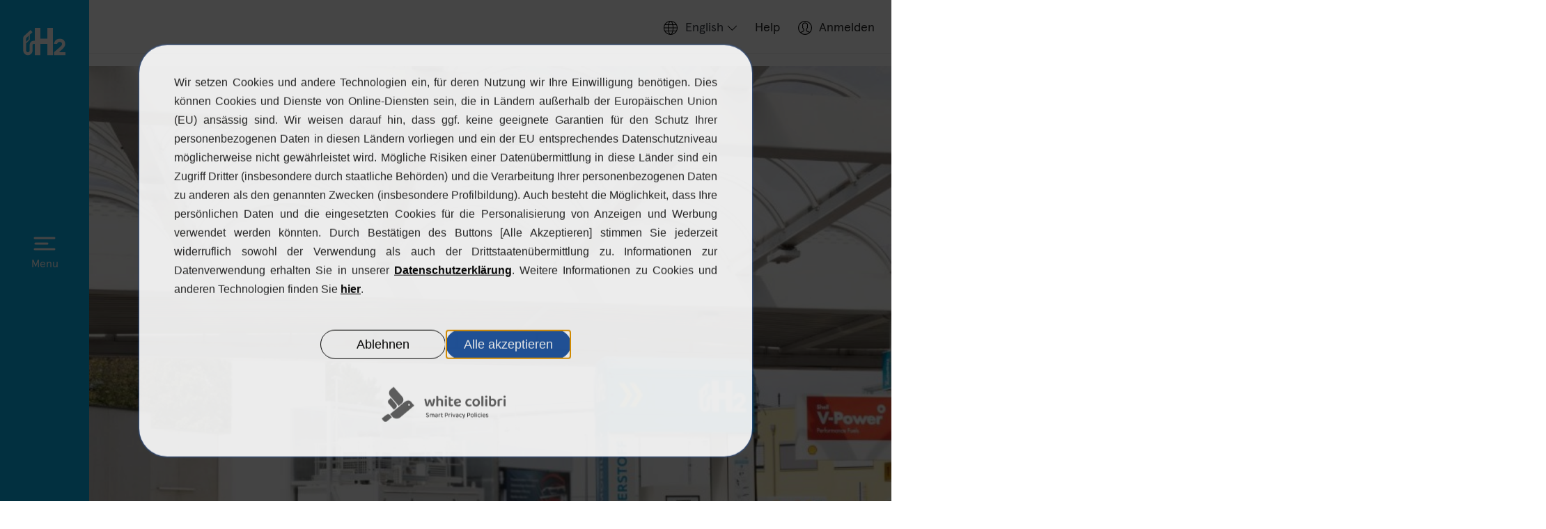

--- FILE ---
content_type: text/html; charset=UTF-8
request_url: https://h2.live/en/press/another-hydrogen-filling-station-commissioned-in-wesseling/
body_size: 11432
content:
<!DOCTYPE html>
<!-- h2m-todo: get_site_url() , meta tags-->
<html lang="en-US" data-blogname="H2.LIVE" data-lang="en">

<head><script type='text/javascript' src="https://h2.live/wp-content/plugins/mkm-dsgvo-plugin/1-blocker.js?v=2727726"></script>
<script type='text/javascript' src="https://h2.live/wp-content/plugins/mkm-dsgvo-plugin/1-banner.js?v=2727726" defer></script><link rel="stylesheet" type="text/css" media="print" onload="this.media='all'" href="https://h2.live/wp-content/plugins/mkm-dsgvo-plugin/libs/core/legal.css" />

	<meta charset="utf-8" />

		<meta name="viewport" content="width=device-width, initial-scale=1, shrink-to-fit=no" />
	
	<meta name="theme-color" content="#282828" />

	<link rel=“stylesheet” href=“https://use.typekit.net/doh5ouq.css”>

	<link rel="apple-touch-icon" sizes="180x180" href="https://h2.live/public/apple-touch-icon.png?v=00QvxdBdG6" />
	<link rel="icon" type="image/png" sizes="32x32" href="https://h2.live/public/favicon-32x32.png?v=00QvxdBdG6" />
	<link rel="icon" type="image/png" sizes="16x16" href="https://h2.live/public/favicon-16x16.png?v=00QvxdBdG6" />
	<link rel="manifest" href="https://h2.live/public/site.webmanifest?v=00QvxdBdG6" />
	<link rel="mask-icon" href="https://h2.live/public/safari-pinned-tab.svg?v=00QvxdBdG6" color="#06b2ed" />
	<link rel="shortcut icon" href="https://h2.live/public/favicon.ico?v=00QvxdBdG6" />
	<meta name="apple-mobile-web-app-title" content="H2 Live" />
	<meta name="application-name" content="H2 Live" />
	<meta name="msapplication-TileColor" content="#ffffff" />
	<meta name="theme-color" content="#ffffff" />

		<meta name="apple-itunes-app" content="app-id=1226579443" />
	
	<meta name="google-site-verification" content="vzg3jlaXc_5fEXkKHRZ5fDT0PhkcjidcVUEXmakvVzM" />
	<style>
		@font-face {
			font-family: "apercu-regular";
			src: url("https://h2.live/public/fonts/apercu-regular.eot");
			src: url("https://h2.live/public/fonts/apercu-regular.woff") format("woff");
		}

		@font-face {
			font-family: "apercu-bold";
			src: url("https://h2.live/public/fonts/apercu-bold.eot");
			src: url("https://h2.live/public/fonts/apercu-bold.woff") format("woff");
		}

		@font-face {
			font-family: "kyrial-sans-pro";
			src: url("https://use.typekit.net/af/c9a391/0000000000000000000157ff/27/l?primer=7cdcb44be4a7db8877ffa5c0007b8dd865b3bbc383831fe2ea177f62257a9191&fvd=n7&v=3") format("woff2"), url("https://use.typekit.net/af/c9a391/0000000000000000000157ff/27/d?primer=7cdcb44be4a7db8877ffa5c0007b8dd865b3bbc383831fe2ea177f62257a9191&fvd=n7&v=3") format("woff"), url("https://use.typekit.net/af/c9a391/0000000000000000000157ff/27/a?primer=7cdcb44be4a7db8877ffa5c0007b8dd865b3bbc383831fe2ea177f62257a9191&fvd=n7&v=3") format("opentype");
			font-display: auto;
			font-style: normal;
			font-weight: 700;
		}

		@font-face {
			font-family: "kyrial-sans-pro";
			src: url("https://use.typekit.net/af/039bc4/000000000000000000015803/27/l?primer=7cdcb44be4a7db8877ffa5c0007b8dd865b3bbc383831fe2ea177f62257a9191&fvd=n4&v=3") format("woff2"), url("https://use.typekit.net/af/039bc4/000000000000000000015803/27/d?primer=7cdcb44be4a7db8877ffa5c0007b8dd865b3bbc383831fe2ea177f62257a9191&fvd=n4&v=3") format("woff"), url("https://use.typekit.net/af/039bc4/000000000000000000015803/27/a?primer=7cdcb44be4a7db8877ffa5c0007b8dd865b3bbc383831fe2ea177f62257a9191&fvd=n4&v=3") format("opentype");
			font-display: auto;
			font-style: normal;
			font-weight: 400;
		}


		@font-face {
			font-family: "icomoon";
			src: url("https://h2.live/public/fonts/icomoon.ttf?qk5771") format("truetype"),
				url("https://h2.live/public/fonts/icomoon.woff?qk5771") format("woff"),
				url("https://h2.live/public/fonts/icomoon.svg?qk5771#icomoon") format("svg");
			font-weight: normal;
			font-style: normal;
		}
	</style>
	<!-- WP HEAD START -->

	<meta name='robots' content='index, follow, max-image-preview:large, max-snippet:-1, max-video-preview:-1' />
<link rel="alternate" hreflang="en" href="https://h2.live/en/press/another-hydrogen-filling-station-commissioned-in-wesseling/" />
<link rel="alternate" hreflang="fr" href="https://h2.live/en/press/another-hydrogen-filling-station-commissioned-in-wesseling/?maplang=fr" />

	<!-- This site is optimized with the Yoast SEO plugin v26.6 - https://yoast.com/wordpress/plugins/seo/ -->
	<title>Another hydrogen filling station commissioned in Wesseling - H2.LIVE</title>
	<link rel="canonical" href="https://h2.live/en/press/another-hydrogen-filling-station-commissioned-in-wesseling/" />
	<meta property="og:locale" content="en_US" />
	<meta property="og:type" content="article" />
	<meta property="og:title" content="Another hydrogen filling station commissioned in Wesseling - H2.LIVE" />
	<meta property="og:description" content="Wesseling, 18 August 2022 | Today, partners Shell and H2 MOBILITY Germany commissioned the filling station at the Wesseling Shell station at Ahrstrasse 99. Drivers of zero-emission fuel-cell passenger cars now have another refuelling option in the Cologne area. The station is conveniently located on the A555 in the Wesseling industrial zone on the direct ..." />
	<meta property="og:url" content="https://h2.live/en/press/another-hydrogen-filling-station-commissioned-in-wesseling/" />
	<meta property="og:site_name" content="H2.LIVE" />
	<meta property="article:modified_time" content="2022-09-29T12:14:11+00:00" />
	<meta property="og:image" content="https://h2.live/wp-content/uploads/2022/08/Wesseling_1_Media.jpg" />
	<meta name="twitter:card" content="summary_large_image" />
	<meta name="twitter:label1" content="Est. reading time" />
	<meta name="twitter:data1" content="4 minutes" />
	<script type="application/ld+json" class="yoast-schema-graph">{"@context":"https://schema.org","@graph":[{"@type":"WebPage","@id":"https://h2.live/en/press/another-hydrogen-filling-station-commissioned-in-wesseling/","url":"https://h2.live/en/press/another-hydrogen-filling-station-commissioned-in-wesseling/","name":"Another hydrogen filling station commissioned in Wesseling - H2.LIVE","isPartOf":{"@id":"https://h2.live/#website"},"primaryImageOfPage":{"@id":"https://h2.live/en/press/another-hydrogen-filling-station-commissioned-in-wesseling/#primaryimage"},"image":{"@id":"https://h2.live/en/press/another-hydrogen-filling-station-commissioned-in-wesseling/#primaryimage"},"thumbnailUrl":"https://h2.live/wp-content/uploads/2022/08/Wesseling_1_Media.jpg","datePublished":"2022-08-18T09:12:00+00:00","dateModified":"2022-09-29T12:14:11+00:00","breadcrumb":{"@id":"https://h2.live/en/press/another-hydrogen-filling-station-commissioned-in-wesseling/#breadcrumb"},"inLanguage":"en-US","potentialAction":[{"@type":"ReadAction","target":["https://h2.live/en/press/another-hydrogen-filling-station-commissioned-in-wesseling/"]}]},{"@type":"ImageObject","inLanguage":"en-US","@id":"https://h2.live/en/press/another-hydrogen-filling-station-commissioned-in-wesseling/#primaryimage","url":"https://h2.live/wp-content/uploads/2022/08/Wesseling_1_Media.jpg","contentUrl":"https://h2.live/wp-content/uploads/2022/08/Wesseling_1_Media.jpg"},{"@type":"BreadcrumbList","@id":"https://h2.live/en/press/another-hydrogen-filling-station-commissioned-in-wesseling/#breadcrumb","itemListElement":[{"@type":"ListItem","position":1,"name":"Home","item":"https://h2.live/en/"},{"@type":"ListItem","position":2,"name":"Presse","item":"https://h2.live/press/"},{"@type":"ListItem","position":3,"name":"Another hydrogen filling station commissioned in Wesseling"}]},{"@type":"WebSite","@id":"https://h2.live/#website","url":"https://h2.live/","name":"H2.LIVE","description":"","potentialAction":[{"@type":"SearchAction","target":{"@type":"EntryPoint","urlTemplate":"https://h2.live/?s={search_term_string}"},"query-input":{"@type":"PropertyValueSpecification","valueRequired":true,"valueName":"search_term_string"}}],"inLanguage":"en-US"}]}</script>
	<!-- / Yoast SEO plugin. -->


<link rel="alternate" type="application/rss+xml" title="H2.LIVE &raquo; Feed" href="https://h2.live/en/feed/" />
<link rel="alternate" type="application/rss+xml" title="H2.LIVE &raquo; Comments Feed" href="https://h2.live/en/comments/feed/" />
<link rel="alternate" title="oEmbed (JSON)" type="application/json+oembed" href="https://h2.live/en/wp-json/oembed/1.0/embed?url=https%3A%2F%2Fh2.live%2Fen%2Fpress%2Fanother-hydrogen-filling-station-commissioned-in-wesseling%2F" />
<link rel="alternate" title="oEmbed (XML)" type="text/xml+oembed" href="https://h2.live/en/wp-json/oembed/1.0/embed?url=https%3A%2F%2Fh2.live%2Fen%2Fpress%2Fanother-hydrogen-filling-station-commissioned-in-wesseling%2F&#038;format=xml" />
<style id='wp-img-auto-sizes-contain-inline-css' type='text/css'>
img:is([sizes=auto i],[sizes^="auto," i]){contain-intrinsic-size:3000px 1500px}
/*# sourceURL=wp-img-auto-sizes-contain-inline-css */
</style>
<style id='wp-emoji-styles-inline-css' type='text/css'>

	img.wp-smiley, img.emoji {
		display: inline !important;
		border: none !important;
		box-shadow: none !important;
		height: 1em !important;
		width: 1em !important;
		margin: 0 0.07em !important;
		vertical-align: -0.1em !important;
		background: none !important;
		padding: 0 !important;
	}
/*# sourceURL=wp-emoji-styles-inline-css */
</style>
<link rel='stylesheet' id='wp-block-library-css' href='https://h2.live/wp-includes/css/dist/block-library/style.min.css?ver=6.9' type='text/css' media='all' />
<style id='global-styles-inline-css' type='text/css'>
:root{--wp--preset--aspect-ratio--square: 1;--wp--preset--aspect-ratio--4-3: 4/3;--wp--preset--aspect-ratio--3-4: 3/4;--wp--preset--aspect-ratio--3-2: 3/2;--wp--preset--aspect-ratio--2-3: 2/3;--wp--preset--aspect-ratio--16-9: 16/9;--wp--preset--aspect-ratio--9-16: 9/16;--wp--preset--color--black: #000000;--wp--preset--color--cyan-bluish-gray: #abb8c3;--wp--preset--color--white: #ffffff;--wp--preset--color--pale-pink: #f78da7;--wp--preset--color--vivid-red: #cf2e2e;--wp--preset--color--luminous-vivid-orange: #ff6900;--wp--preset--color--luminous-vivid-amber: #fcb900;--wp--preset--color--light-green-cyan: #7bdcb5;--wp--preset--color--vivid-green-cyan: #00d084;--wp--preset--color--pale-cyan-blue: #8ed1fc;--wp--preset--color--vivid-cyan-blue: #0693e3;--wp--preset--color--vivid-purple: #9b51e0;--wp--preset--gradient--vivid-cyan-blue-to-vivid-purple: linear-gradient(135deg,rgb(6,147,227) 0%,rgb(155,81,224) 100%);--wp--preset--gradient--light-green-cyan-to-vivid-green-cyan: linear-gradient(135deg,rgb(122,220,180) 0%,rgb(0,208,130) 100%);--wp--preset--gradient--luminous-vivid-amber-to-luminous-vivid-orange: linear-gradient(135deg,rgb(252,185,0) 0%,rgb(255,105,0) 100%);--wp--preset--gradient--luminous-vivid-orange-to-vivid-red: linear-gradient(135deg,rgb(255,105,0) 0%,rgb(207,46,46) 100%);--wp--preset--gradient--very-light-gray-to-cyan-bluish-gray: linear-gradient(135deg,rgb(238,238,238) 0%,rgb(169,184,195) 100%);--wp--preset--gradient--cool-to-warm-spectrum: linear-gradient(135deg,rgb(74,234,220) 0%,rgb(151,120,209) 20%,rgb(207,42,186) 40%,rgb(238,44,130) 60%,rgb(251,105,98) 80%,rgb(254,248,76) 100%);--wp--preset--gradient--blush-light-purple: linear-gradient(135deg,rgb(255,206,236) 0%,rgb(152,150,240) 100%);--wp--preset--gradient--blush-bordeaux: linear-gradient(135deg,rgb(254,205,165) 0%,rgb(254,45,45) 50%,rgb(107,0,62) 100%);--wp--preset--gradient--luminous-dusk: linear-gradient(135deg,rgb(255,203,112) 0%,rgb(199,81,192) 50%,rgb(65,88,208) 100%);--wp--preset--gradient--pale-ocean: linear-gradient(135deg,rgb(255,245,203) 0%,rgb(182,227,212) 50%,rgb(51,167,181) 100%);--wp--preset--gradient--electric-grass: linear-gradient(135deg,rgb(202,248,128) 0%,rgb(113,206,126) 100%);--wp--preset--gradient--midnight: linear-gradient(135deg,rgb(2,3,129) 0%,rgb(40,116,252) 100%);--wp--preset--font-size--small: 13px;--wp--preset--font-size--medium: 20px;--wp--preset--font-size--large: 36px;--wp--preset--font-size--x-large: 42px;--wp--preset--spacing--20: 0.44rem;--wp--preset--spacing--30: 0.67rem;--wp--preset--spacing--40: 1rem;--wp--preset--spacing--50: 1.5rem;--wp--preset--spacing--60: 2.25rem;--wp--preset--spacing--70: 3.38rem;--wp--preset--spacing--80: 5.06rem;--wp--preset--shadow--natural: 6px 6px 9px rgba(0, 0, 0, 0.2);--wp--preset--shadow--deep: 12px 12px 50px rgba(0, 0, 0, 0.4);--wp--preset--shadow--sharp: 6px 6px 0px rgba(0, 0, 0, 0.2);--wp--preset--shadow--outlined: 6px 6px 0px -3px rgb(255, 255, 255), 6px 6px rgb(0, 0, 0);--wp--preset--shadow--crisp: 6px 6px 0px rgb(0, 0, 0);}:where(.is-layout-flex){gap: 0.5em;}:where(.is-layout-grid){gap: 0.5em;}body .is-layout-flex{display: flex;}.is-layout-flex{flex-wrap: wrap;align-items: center;}.is-layout-flex > :is(*, div){margin: 0;}body .is-layout-grid{display: grid;}.is-layout-grid > :is(*, div){margin: 0;}:where(.wp-block-columns.is-layout-flex){gap: 2em;}:where(.wp-block-columns.is-layout-grid){gap: 2em;}:where(.wp-block-post-template.is-layout-flex){gap: 1.25em;}:where(.wp-block-post-template.is-layout-grid){gap: 1.25em;}.has-black-color{color: var(--wp--preset--color--black) !important;}.has-cyan-bluish-gray-color{color: var(--wp--preset--color--cyan-bluish-gray) !important;}.has-white-color{color: var(--wp--preset--color--white) !important;}.has-pale-pink-color{color: var(--wp--preset--color--pale-pink) !important;}.has-vivid-red-color{color: var(--wp--preset--color--vivid-red) !important;}.has-luminous-vivid-orange-color{color: var(--wp--preset--color--luminous-vivid-orange) !important;}.has-luminous-vivid-amber-color{color: var(--wp--preset--color--luminous-vivid-amber) !important;}.has-light-green-cyan-color{color: var(--wp--preset--color--light-green-cyan) !important;}.has-vivid-green-cyan-color{color: var(--wp--preset--color--vivid-green-cyan) !important;}.has-pale-cyan-blue-color{color: var(--wp--preset--color--pale-cyan-blue) !important;}.has-vivid-cyan-blue-color{color: var(--wp--preset--color--vivid-cyan-blue) !important;}.has-vivid-purple-color{color: var(--wp--preset--color--vivid-purple) !important;}.has-black-background-color{background-color: var(--wp--preset--color--black) !important;}.has-cyan-bluish-gray-background-color{background-color: var(--wp--preset--color--cyan-bluish-gray) !important;}.has-white-background-color{background-color: var(--wp--preset--color--white) !important;}.has-pale-pink-background-color{background-color: var(--wp--preset--color--pale-pink) !important;}.has-vivid-red-background-color{background-color: var(--wp--preset--color--vivid-red) !important;}.has-luminous-vivid-orange-background-color{background-color: var(--wp--preset--color--luminous-vivid-orange) !important;}.has-luminous-vivid-amber-background-color{background-color: var(--wp--preset--color--luminous-vivid-amber) !important;}.has-light-green-cyan-background-color{background-color: var(--wp--preset--color--light-green-cyan) !important;}.has-vivid-green-cyan-background-color{background-color: var(--wp--preset--color--vivid-green-cyan) !important;}.has-pale-cyan-blue-background-color{background-color: var(--wp--preset--color--pale-cyan-blue) !important;}.has-vivid-cyan-blue-background-color{background-color: var(--wp--preset--color--vivid-cyan-blue) !important;}.has-vivid-purple-background-color{background-color: var(--wp--preset--color--vivid-purple) !important;}.has-black-border-color{border-color: var(--wp--preset--color--black) !important;}.has-cyan-bluish-gray-border-color{border-color: var(--wp--preset--color--cyan-bluish-gray) !important;}.has-white-border-color{border-color: var(--wp--preset--color--white) !important;}.has-pale-pink-border-color{border-color: var(--wp--preset--color--pale-pink) !important;}.has-vivid-red-border-color{border-color: var(--wp--preset--color--vivid-red) !important;}.has-luminous-vivid-orange-border-color{border-color: var(--wp--preset--color--luminous-vivid-orange) !important;}.has-luminous-vivid-amber-border-color{border-color: var(--wp--preset--color--luminous-vivid-amber) !important;}.has-light-green-cyan-border-color{border-color: var(--wp--preset--color--light-green-cyan) !important;}.has-vivid-green-cyan-border-color{border-color: var(--wp--preset--color--vivid-green-cyan) !important;}.has-pale-cyan-blue-border-color{border-color: var(--wp--preset--color--pale-cyan-blue) !important;}.has-vivid-cyan-blue-border-color{border-color: var(--wp--preset--color--vivid-cyan-blue) !important;}.has-vivid-purple-border-color{border-color: var(--wp--preset--color--vivid-purple) !important;}.has-vivid-cyan-blue-to-vivid-purple-gradient-background{background: var(--wp--preset--gradient--vivid-cyan-blue-to-vivid-purple) !important;}.has-light-green-cyan-to-vivid-green-cyan-gradient-background{background: var(--wp--preset--gradient--light-green-cyan-to-vivid-green-cyan) !important;}.has-luminous-vivid-amber-to-luminous-vivid-orange-gradient-background{background: var(--wp--preset--gradient--luminous-vivid-amber-to-luminous-vivid-orange) !important;}.has-luminous-vivid-orange-to-vivid-red-gradient-background{background: var(--wp--preset--gradient--luminous-vivid-orange-to-vivid-red) !important;}.has-very-light-gray-to-cyan-bluish-gray-gradient-background{background: var(--wp--preset--gradient--very-light-gray-to-cyan-bluish-gray) !important;}.has-cool-to-warm-spectrum-gradient-background{background: var(--wp--preset--gradient--cool-to-warm-spectrum) !important;}.has-blush-light-purple-gradient-background{background: var(--wp--preset--gradient--blush-light-purple) !important;}.has-blush-bordeaux-gradient-background{background: var(--wp--preset--gradient--blush-bordeaux) !important;}.has-luminous-dusk-gradient-background{background: var(--wp--preset--gradient--luminous-dusk) !important;}.has-pale-ocean-gradient-background{background: var(--wp--preset--gradient--pale-ocean) !important;}.has-electric-grass-gradient-background{background: var(--wp--preset--gradient--electric-grass) !important;}.has-midnight-gradient-background{background: var(--wp--preset--gradient--midnight) !important;}.has-small-font-size{font-size: var(--wp--preset--font-size--small) !important;}.has-medium-font-size{font-size: var(--wp--preset--font-size--medium) !important;}.has-large-font-size{font-size: var(--wp--preset--font-size--large) !important;}.has-x-large-font-size{font-size: var(--wp--preset--font-size--x-large) !important;}
/*# sourceURL=global-styles-inline-css */
</style>

<style id='classic-theme-styles-inline-css' type='text/css'>
/*! This file is auto-generated */
.wp-block-button__link{color:#fff;background-color:#32373c;border-radius:9999px;box-shadow:none;text-decoration:none;padding:calc(.667em + 2px) calc(1.333em + 2px);font-size:1.125em}.wp-block-file__button{background:#32373c;color:#fff;text-decoration:none}
/*# sourceURL=/wp-includes/css/classic-themes.min.css */
</style>
<link rel='stylesheet' id='h2live-style-css' href='https://h2.live/wp-content/themes/h2live/style.css?ver=6.9' type='text/css' media='all' />
<link rel='stylesheet' id='page-template-css' href='https://h2.live/wp-content/themes/h2live/build/blocks/main.css?ver=6.9' type='text/css' media='all' />
<link rel='stylesheet' id='jquery-ui-css-css' href='https://h2.live/wp-content/themes/h2live/assets/jquery-ui.min.css?ver=6.9' type='text/css' media='all' />
<script type="text/javascript" src="https://h2.live/wp-includes/js/jquery/jquery.min.js?ver=3.7.1" id="jquery-core-js"></script>
<script type="text/javascript" src="https://h2.live/wp-includes/js/jquery/jquery-migrate.min.js?ver=3.4.1" id="jquery-migrate-js"></script>
<script type="text/javascript" src="https://h2.live/wp-content/themes/h2live/assets/main.js?ver=6.9" id="page-template-js-js"></script>
<script type="text/javascript" src="https://h2.live/wp-content/themes/h2live/assets/jquery-ui.min.js?ver=6.9" id="jquery-ui-js-js"></script>
<link rel="https://api.w.org/" href="https://h2.live/en/wp-json/" /><link rel="alternate" title="JSON" type="application/json" href="https://h2.live/en/wp-json/wp/v2/pressrelease/3794" /><link rel="EditURI" type="application/rsd+xml" title="RSD" href="https://h2.live/xmlrpc.php?rsd" />
<meta name="generator" content="WordPress 6.9" />
<link rel='shortlink' href='https://h2.live/en/?p=3794' />
<meta name="generator" content="WPML ver:4.8.6 stt:1,3;" />
<style type="text/css">.recentcomments a{display:inline !important;padding:0 !important;margin:0 !important;}</style>	<!-- WP HEAD END -->

	<script type="text/javascript">

var mkm_coockie = app.cookie.getCookie("mkm_cbconsent")

if (mkm_coockie && mkm_coockie.consents.analytics && mkm_coockie.consents.marketing) {

	(function(w,d,s,l,i){w[l]=w[l]||[];w[l].push({'gtm.start':
	new Date().getTime(),event:'gtm.js'});var f=d.getElementsByTagName(s)[0],
	j=d.createElement(s),dl=l!='dataLayer'?'&l='+l:'';j.async=true;j.src=
	'https://www.googletagmanager.com/gtm.js?id='+i+dl;f.parentNode.insertBefore(j,f);
	})(window,document,'script','dataLayer','GTM-5NL46L2');

}

</script>
	
</head>

<body class="wp-singular pressrelease-template-default single single-pressrelease postid-3794 wp-theme-h2live">

	<div id="root">
		<div class="App">

			
			<!-- static menu -->
			<div class="App__Menu">
				<div class="MainMenu">
					<div class="MainMenu__Navigation">

						
							<div class="MainMenu__PrimeNav">
								
<div class="MainMenu__NavList">

	<div class="MainMenu__NavListItem">
		<div class="MainMenu__Link MainMenu__Link--headline   "><a href="https://h2.live/en/" class="MainMenuLink">Filling up with H2</a></div>
	</div>

	
		<div class="MainMenu__NavListItem">
			<div class="MainMenu__Link  "><a href="https://h2.live/en/tankstellen/" class="MainMenuLink">Hydrogen stations</a></div>
		</div>

	
		<div class="MainMenu__NavListItem">
			<div class="MainMenu__Link  "><a href="https://my.h2.live/ceemes/page/show/myh2live?__language__=en" class="MainMenuLink">Apply for a fuel card</a></div>
		</div>

	
		<div class="MainMenu__NavListItem">
			<div class="MainMenu__Link  "><a href="https://h2.live/en/station-operators/" class="MainMenuLink">Station operators</a></div>
		</div>

	
		<div class="MainMenu__NavListItem">
			<div class="MainMenu__Link  "><a href="https://h2.live/en/frequently-asked-questions/" class="MainMenuLink">Help Center</a></div>
		</div>

	

</div>


<div class="MainMenu__NavList">

	<div class="MainMenu__NavListItem">
		<div class="MainMenu__Link MainMenu__Link--headline   "><a href="https://h2.live/en/fahren/" class="MainMenuLink">Driving with H2</a></div>
	</div>

	
		<div class="MainMenu__NavListItem">
			<div class="MainMenu__Link  "><a href="https://h2.live/en/fcev/" class="MainMenuLink">Fuelcell vehicles</a></div>
		</div>

	
		<div class="MainMenu__NavListItem">
			<div class="MainMenu__Link  "><a href="https://h2.live/en/stories/" class="MainMenuLink">H2.LIVE stories</a></div>
		</div>

	

</div>


<div class="MainMenu__NavList">

	<div class="MainMenu__NavListItem">
		<div class="MainMenu__Link MainMenu__Link--headline   "><a href="https://h2.live/en/news-2/" class="MainMenuLink">H2 updates</a></div>
	</div>

	
		<div class="MainMenu__NavListItem">
			<div class="MainMenu__Link  "><a href="https://h2.live/en/news/" class="MainMenuLink">News</a></div>
		</div>

	

</div>

								<div></div>
							</div>
							<div class="MainMenu__SecondaryNav">
								
	<div class="MainMenu__SecondaryNavItem">
		<div class="MainMenu__Link  "><a href="https://h2.live/en/kontakt/" class="MainMenuLink">Contact</a></div>
	</div>


	<div class="MainMenu__SecondaryNavItem">
		<div class="MainMenu__Link  "><a href="https://h2.live/en/impressum/" class="MainMenuLink">Imprint</a></div>
	</div>


	<div class="MainMenu__SecondaryNavItem">
		<div class="MainMenu__Link  "><a href="https://h2.live/en/datenschutz/" class="MainMenuLink">Data protection declaration</a></div>
	</div>


	<div class="MainMenu__SecondaryNavItem">
		<div class="MainMenu__Link  "><a href="https://h2.live/en/terms-of-use_h2-mobility-card/" class="MainMenuLink">Terms of use</a></div>
	</div>

								<div class="MainMenu__SecondaryNavItem MainMenu__SecondaryNavItem--button"><a href="https://itunes.apple.com/de/app/h2-live-for-clean-drivers/id1226579443" target="_blank" rel="noopener noreferrer" alt="Download on the App Store"><img src="https://h2.live/public/icons/storeApple.svg" class="App-logo" alt="logo"></a><a href="https://play.google.com/store/apps/details?id=de.h2.mobility.app.h2live" target="_blank" rel="noopener noreferrer" alt="Get it on Google Play"><img src="https://h2.live/public/icons/storeGoogle.svg" class="App-logo" alt="logo"></a></div>
								<div class="MainMenu__SecondaryNavItem MainMenu__SecondaryNavItem--powered"><a href="h2mobility" rel="noopener noreferrer" alt="H2Mobility">Powered&nbsp;by&nbsp;<img src="https://h2.live/public/icons/ByH2Mobility.svg" class="App-logo" alt="logo"></a></div>
							</div>

						
					</div>
				</div>
			</div>
			<!-- menu button -->
			<div class="App__MenuButton">
				<div class="App__MenuButtonOverlay" onclick="app.toggleMenu()"></div>

				
					<div class="App__MenuButtonLogo" onclick="window.location = 'https://h2.live/en/?maplang=fr'">
						<svg xmlns="http://www.w3.org/2000/svg" width="64" height="40" viewBox="0 0 92 60">
							<g fill="rgba(255,255,255,1)">
								<path d="M76.9378 52.6293L84.3132 45.8476C86.3129 43.7273 90.3153 40.2728 90.4556 35.9539C90.6839 28.3795 86.3716 23.4082 79.1821 23.4082C75.9201 23.4082 73.1931 24.1748 70.6683 26.2037C67.9086 28.4219 66.4961 31.7492 66.1341 34.685H73.0104C73.3104 33.373 74.0639 32.2089 75.138 31.398C76.2121 30.587 77.538 30.1812 78.882 30.2519C81.671 30.3824 83.6184 32.307 83.6184 34.685C83.6184 35.9702 83.8957 37.0826 78.6732 41.7864L66.1373 52.6456V59.0163H91.0102V52.6293H76.9378Z"></path>
								<path d="M52.003 0V23.4082H37.1021V0H24.9903V27.9098H22.3807C16.7309 27.9098 13.7983 32.5092 13.7983 38.1623V48.8258C13.8045 49.7611 13.4649 50.6657 12.8447 51.3659C12.2246 52.0661 11.3677 52.5126 10.4385 52.6195C10.3192 52.6314 10.1994 52.6368 10.0796 52.6358C9.09536 52.6367 8.15097 52.247 7.45377 51.5522C6.75657 50.8574 6.36353 49.9144 6.36094 48.9302V33.5335L14.2811 25.4241V14.6595L20.1201 9.40112L15.8795 4.6712L1.82674 17.4028C1.25002 17.9242 0.789353 18.5609 0.474651 19.2718C0.159948 19.9827 -0.00176235 20.7518 1.44851e-05 21.5293V48.7442C1.44851e-05 54.2897 4.41025 58.8826 9.83172 59.0098H10.0731C12.745 59.0063 15.3065 57.9432 17.1955 56.0535C19.0845 54.1639 20.1469 51.6021 20.1495 48.9302V38.557C20.1495 36.4138 20.2277 34.6687 22.3709 34.6687H24.9805V59H37.0923V34.6687H51.9932V59H64.1051V0H52.003ZM6.36094 23.7148C6.36125 23.1381 6.48246 22.5678 6.71675 22.0408C6.95105 21.5137 7.29322 21.0417 7.72119 20.6551L11.9846 16.7406V24.4651L6.36094 30.2682V23.7148Z"></path>
								<animate begin="indefinite" class="menu_animation_in" attributeName="fill" dur="500ms" to="rgba(6, 178, 237, 1)" fill="freeze"></animate>
								<animate begin="indefinite" class="menu_animation_out" attributeName="fill" dur="500ms" to="rgba(255,255,255,1)" fill="freeze"></animate>
							</g>
						</svg>
					</div>

				
				
				<div class="App__MenuButtonLabel" onclick="app.toggleMenu()">
					<div class="MainMenuButton">
						<svg width="33" height="23">
							<line class="MainMenuButton__Line" stroke="rgba(255, 255, 255, 1)" x1="2" y1="2" x2="30" y2="2">
								<animate begin="indefinite" class="menu_animation_in" attributeName="stroke" dur="500ms" to="rgba(6, 178, 237, 1)" fill="freeze"></animate>
								<animate begin="indefinite" class="menu_animation_out" attributeName="stroke" dur="500ms" to="rgba(255, 255, 255, 1)" fill="freeze"></animate>
							</line>
							<line class="MainMenuButton__Line" stroke="rgba(255, 255, 255, 1)" x1="3" y1="10" x2="20" y2="10">
								<animate begin="indefinite" class="menu_animation_in" attributeName="stroke" dur="500ms" to="rgba(6, 178, 237, 1)" fill="freeze"></animate>
								<animate begin="indefinite" class="menu_animation_out" attributeName="stroke" dur="500ms" to="rgba(255, 255, 255, 1)" fill="freeze"></animate>

								<animate begin="indefinite" class="menu_animation_in" attributeName="x1" dur="500ms" to="13" fill="freeze"></animate>
								<animate begin="indefinite" class="menu_animation_out" attributeName="x1" dur="500ms" to="3" fill="freeze"></animate>

								<animate begin="indefinite" class="menu_animation_in" attributeName="x2" dur="500ms" to="30" fill="freeze"></animate>
								<animate begin="indefinite" class="menu_animation_out" attributeName="x2" dur="500ms" to="20" fill="freeze"></animate>

							</line>
							<line class="MainMenuButton__Line" stroke="rgba(255, 255, 255, 1)" x1="2" y1="18" x2="30" y2="18">
								<animate begin="indefinite" class="menu_animation_in" attributeName="stroke" dur="500ms" to="rgba(6, 178, 237, 1)" fill="freeze"></animate>
								<animate begin="indefinite" class="menu_animation_out" attributeName="stroke" dur="500ms" to="rgba(255, 255, 255, 1)" fill="freeze"></animate>
							</line>
						</svg>
						<div class="MainMenuButton__Label">Menu</div>
					</div>
				</div>
			</div>

			
			<div class="App__ContentWrapper">
				<div class="App__Content">

					
					
					<header class="PageTopHeader">

						
							<nav class="PageTopHeader__Navigation">
								<div class="RealLanguageSwitch" data-languageswitch="{&quot;callback&quot;:&quot;handleLanguageChange&quot;,&quot;curentLang&quot;:&quot;en&quot;,&quot;langOptions&quot;:[{&quot;value&quot;:&quot;de&quot;,&quot;label&quot;:&quot;Deutsch&quot;},{&quot;value&quot;:&quot;en&quot;,&quot;label&quot;:&quot;English&quot;},{&quot;value&quot;:&quot;fr&quot;,&quot;label&quot;:&quot;French&quot;}]}"></div>								<a class="PageTopHeader__NavItem" href="https://h2.live/en/frequently-asked-questions/">
									Help								</a>
								<div class="PageTopHeader__Login"><a class="PageTopHeader__NavItem" href="https://my.h2.live/ceemes/page/show/myh2live?__language__=de" target="_blank"><img class="UserLogin__Icon" src="https://h2.live/public/icons/user.svg" alt="User Icon"><span class="UserText_NotLogged">Anmelden</span></a></div>
							</nav>

						
					</header>

					
					<div class="RouteWrapper">
						<div class="Page ">
							<div class="Page__Content">
								<div class="ModuleList"><main id="content">
				<article id="post-3794" class="post-3794 pressrelease type-pressrelease status-publish hentry category-uncategorized">
	<div class="entry-content">
		<p><img fetchpriority="high" decoding="async" class="wp-image-3801 size-full" src="https://h2.live/wp-content/uploads/2022/08/Wesseling_1_Media.jpg" alt="" width="1920" height="1281" srcset="https://h2.live/wp-content/uploads/2022/08/Wesseling_1_Media.jpg 1920w, https://h2.live/wp-content/uploads/2022/08/Wesseling_1_Media-300x200.jpg 300w, https://h2.live/wp-content/uploads/2022/08/Wesseling_1_Media-1024x683.jpg 1024w, https://h2.live/wp-content/uploads/2022/08/Wesseling_1_Media-1536x1025.jpg 1536w, https://h2.live/wp-content/uploads/2022/08/Wesseling_1_Media-576x384.jpg 576w, https://h2.live/wp-content/uploads/2022/08/Wesseling_1_Media-768x512.jpg 768w, https://h2.live/wp-content/uploads/2022/08/Wesseling_1_Media-992x662.jpg 992w, https://h2.live/wp-content/uploads/2022/08/Wesseling_1_Media-1200x801.jpg 1200w, https://h2.live/wp-content/uploads/2022/08/Wesseling_1_Media-1440x961.jpg 1440w" sizes="(max-width: 1920px) 100vw, 1920px" /></p>
<p>Wesseling, 18 August 2022 | <strong>Today, partners Shell and H2 MOBILITY Germany</strong><br />
<strong>commissioned the filling station at the Wesseling Shell station at Ahrstrasse</strong><br />
<strong>99. Drivers of zero-emission fuel-cell passenger cars now have another</strong><br />
<strong>refuelling option in the Cologne area.</strong></p>
<p>The station is conveniently located on the A555 in the Wesseling industrial zone on the<br />
direct route from Cologne-Bonn. It complements the focus region, where hydrogen (H2)<br />
refuelling options already exist in Cologne-Frechen and at the Cologne-Bonn Airport.<br />
The company responsible for building and operating the hydrogen filling station is H2<br />
MOBILITY Deutschland, a key player in driving forward the expansion of the hydrogen<br />
infrastructure in Germany. The filling station technology at the new H2 filling station<br />
comes from the technology and gas company Linde and is state of the art.</p>
<p>Hydrogen offers the possibility of expanding the fuel supply in the transport sector in a<br />
climate-friendly way, because hydrogen – especially if it is produced using renewable<br />
sources – can help to significantly reduce climate-damaging CO2 emissions. Operating a<br />
hydrogen-powered fuel-cell vehicle causes neither local pollutants nor carbon dioxide<br />
emissions. The advantage of hydrogen fuel-cell vehicles: short refuelling times for long<br />
ranges.</p>
<p>The additional station reaffirms Shell’s commitment to the hydrogen business. The<br />
company intends to become a leading provider of green H2 for industrial and transport<br />
customers. Among other things, Shell operates a 10 MW PEM electrolysis for the<br />
production of green hydrogen plant at the Shell Energy and Chemicals Park Rheinland in<br />
the immediate vicinity of the filling station.</p>
<p>For the construction of the hydrogen station in Wesseling, H2 MOBILITY Germany received<br />
funding of at least €950,000 under the National Hydrogen and Fuel Cell Technology<br />
Innovation Programme (NIP) of Germany’s Federal Ministry of Digital and Transport<br />
(BMDV).</p>
<p><strong>H2 MOBILITY Germany</strong><br />
H2 MOBILITY Germany is creating the conditions for unlimited clean, quiet, and<br />
uncomplicated hydrogen mobility in the European GSA nations: The company is in<br />
charge of building and operating a network of public hydrogen filling stations that<br />
enables electric mobility for light- to medium-duty commercial H2 vehicles (e.g. vans,<br />
buses, trucks, waste collection vehicles), as well as H2 passenger cars, without range<br />
restrictions and with short refuelling times. With the market ramp-up of the first<br />
commercial fuel-cell vehicles, existing hydrogen filling stations are quickly being<br />
expanded and new, larger filling stations being built where demand is expected to<br />
increase. Through H2 MOBILITY SERVICES, H2 MOBILITY Deutschland also<br />
supports third parties in planning, building, and operating H2 filling stations. H2<br />
MOBILITY Germany is the initiator of the WOCHE DES WASSERSTOFFS<br />
(HYDROGEN WEEK) events.</p>
<p>Its shareholders are Air Liquide, Daimler Truck, Hy24, Hyundai, Linde, OMV, Shell and<br />
TotalEnergies. BMW, Honda, Tank&amp;Rast Group, Toyota and Volkswagen as well as NOW GmbH<br />
Nationale Organisation Wasserstoff- und Brennstoffzellentechnologie advise H2<br />
MOBILITY as associated partners.</p>
<p>Further information is available at www.h2-mobility.de and h2.live</p>
<p><a href="https://h2.live/wp-content/uploads/2022/08/H2M_PM_H2-Wesseling_16August2022_engl.pdf">PDF_PI_H2 Wesseling</a></p>
<p><strong>PRESS ENQUIRIES:</strong><br />
Shell Germany Oil GmbH<br />
Petr Sindler, +420 737 272740, petr. sindler@shell.com</p>
<p>Linden AG<br />
Thomas Kurt Schaefer, +49 89 74462464, thomas.kurt.schaefer@linde.com</p>
<p>H2 MOBILITY Germany GmbH &amp; Co KG<br />
Sybille Riepe, +49 170 5870317, riepe@h2-mobility.de</p>
<p><img decoding="async" class="alignnone wp-image-3882 size-full" src="https://h2.live/wp-content/uploads/2022/08/Shell_Linde.png" alt="" width="2092" height="309" srcset="https://h2.live/wp-content/uploads/2022/08/Shell_Linde.png 2092w, https://h2.live/wp-content/uploads/2022/08/Shell_Linde-300x44.png 300w, https://h2.live/wp-content/uploads/2022/08/Shell_Linde-1024x151.png 1024w, https://h2.live/wp-content/uploads/2022/08/Shell_Linde-1536x227.png 1536w, https://h2.live/wp-content/uploads/2022/08/Shell_Linde-2048x303.png 2048w, https://h2.live/wp-content/uploads/2022/08/Shell_Linde-576x85.png 576w, https://h2.live/wp-content/uploads/2022/08/Shell_Linde-768x113.png 768w, https://h2.live/wp-content/uploads/2022/08/Shell_Linde-992x147.png 992w, https://h2.live/wp-content/uploads/2022/08/Shell_Linde-1200x177.png 1200w, https://h2.live/wp-content/uploads/2022/08/Shell_Linde-1440x213.png 1440w, https://h2.live/wp-content/uploads/2022/08/Shell_Linde-1980x292.png 1980w" sizes="(max-width: 2092px) 100vw, 2092px" /></p>
	<div class="entry-links"></div>
</div>	<footer class="entry-footer">
	<span class="cat-links">Categories: <a href="https://h2.live/en/category/uncategorized/" rel="category tag">Uncategorized</a></span>
	<span class="tag-links"></span>
	</footer></article>					<footer class="footer">
		
	<nav class="navigation post-navigation" aria-label="Posts">
		<h2 class="screen-reader-text">Post navigation</h2>
		<div class="nav-links"><div class="nav-previous"><a href="https://h2.live/en/press/erlangen-hydrogen-filling-station-is-up-and-running/" rel="prev"><span class="meta-nav">&larr;</span> Erlangen hydrogen filling station is up and running</a></div><div class="nav-next"><a href="https://h2.live/en/press/duren-hydrogen-filling-station-begins-operations-optimisation/" rel="next">Düren hydrogen filling station begins operations optimisation <span class="meta-nav">&rarr;</span></a></div></div>
	</nav>	</footer>
</main>
<aside id="sidebar">
			<div id="primary" class="widget-area">
			<ul class="xoxo">
				<li id="search-2" class="widget-container widget_search"><form role="search" method="get" class="search-form" action="https://h2.live/en/">
				<label>
					<span class="screen-reader-text">Search for:</span>
					<input type="search" class="search-field" placeholder="Search &hellip;" value="" name="s" />
				</label>
				<input type="submit" class="search-submit" value="Search" />
			</form></li><li id="recent-comments-2" class="widget-container widget_recent_comments"><h3 class="widget-title">Recent Comments</h3><ul id="recentcomments"></ul></li>			</ul>
		</div>
	</aside>
</div>
</div>
</div>
</div>





</div>
</div>
</div>
</div>


<script type="speculationrules">
{"prefetch":[{"source":"document","where":{"and":[{"href_matches":"/en/*"},{"not":{"href_matches":["/wp-*.php","/wp-admin/*","/wp-content/uploads/*","/wp-content/*","/wp-content/plugins/*","/wp-content/themes/h2live/*","/en/*\\?(.+)"]}},{"not":{"selector_matches":"a[rel~=\"nofollow\"]"}},{"not":{"selector_matches":".no-prefetch, .no-prefetch a"}}]},"eagerness":"conservative"}]}
</script>
	<script>
		jQuery(document).ready(function($) {
			var deviceAgent = navigator.userAgent.toLowerCase();
			if (deviceAgent.match(/(iphone|ipod|ipad)/)) {
				$("html").addClass("ios");
				$("html").addClass("mobile");
			}
			if (navigator.userAgent.search("MSIE") >= 0) {
				$("html").addClass("ie");
			} else if (navigator.userAgent.search("Chrome") >= 0) {
				$("html").addClass("chrome");
			} else if (navigator.userAgent.search("Firefox") >= 0) {
				$("html").addClass("firefox");
			} else if (navigator.userAgent.search("Safari") >= 0 && navigator.userAgent.search("Chrome") < 0) {
				$("html").addClass("safari");
			} else if (navigator.userAgent.search("Opera") >= 0) {
				$("html").addClass("opera");
			}
		});
	</script>
<script type="text/javascript" src="https://h2.live/wp-content/themes/h2live/react/dist/bundle.js" id="page-template-js"></script>
<script id="wp-emoji-settings" type="application/json">
{"baseUrl":"https://s.w.org/images/core/emoji/17.0.2/72x72/","ext":".png","svgUrl":"https://s.w.org/images/core/emoji/17.0.2/svg/","svgExt":".svg","source":{"concatemoji":"https://h2.live/wp-includes/js/wp-emoji-release.min.js?ver=6.9"}}
</script>
<script type="module">
/* <![CDATA[ */
/*! This file is auto-generated */
const a=JSON.parse(document.getElementById("wp-emoji-settings").textContent),o=(window._wpemojiSettings=a,"wpEmojiSettingsSupports"),s=["flag","emoji"];function i(e){try{var t={supportTests:e,timestamp:(new Date).valueOf()};sessionStorage.setItem(o,JSON.stringify(t))}catch(e){}}function c(e,t,n){e.clearRect(0,0,e.canvas.width,e.canvas.height),e.fillText(t,0,0);t=new Uint32Array(e.getImageData(0,0,e.canvas.width,e.canvas.height).data);e.clearRect(0,0,e.canvas.width,e.canvas.height),e.fillText(n,0,0);const a=new Uint32Array(e.getImageData(0,0,e.canvas.width,e.canvas.height).data);return t.every((e,t)=>e===a[t])}function p(e,t){e.clearRect(0,0,e.canvas.width,e.canvas.height),e.fillText(t,0,0);var n=e.getImageData(16,16,1,1);for(let e=0;e<n.data.length;e++)if(0!==n.data[e])return!1;return!0}function u(e,t,n,a){switch(t){case"flag":return n(e,"\ud83c\udff3\ufe0f\u200d\u26a7\ufe0f","\ud83c\udff3\ufe0f\u200b\u26a7\ufe0f")?!1:!n(e,"\ud83c\udde8\ud83c\uddf6","\ud83c\udde8\u200b\ud83c\uddf6")&&!n(e,"\ud83c\udff4\udb40\udc67\udb40\udc62\udb40\udc65\udb40\udc6e\udb40\udc67\udb40\udc7f","\ud83c\udff4\u200b\udb40\udc67\u200b\udb40\udc62\u200b\udb40\udc65\u200b\udb40\udc6e\u200b\udb40\udc67\u200b\udb40\udc7f");case"emoji":return!a(e,"\ud83e\u1fac8")}return!1}function f(e,t,n,a){let r;const o=(r="undefined"!=typeof WorkerGlobalScope&&self instanceof WorkerGlobalScope?new OffscreenCanvas(300,150):document.createElement("canvas")).getContext("2d",{willReadFrequently:!0}),s=(o.textBaseline="top",o.font="600 32px Arial",{});return e.forEach(e=>{s[e]=t(o,e,n,a)}),s}function r(e){var t=document.createElement("script");t.src=e,t.defer=!0,document.head.appendChild(t)}a.supports={everything:!0,everythingExceptFlag:!0},new Promise(t=>{let n=function(){try{var e=JSON.parse(sessionStorage.getItem(o));if("object"==typeof e&&"number"==typeof e.timestamp&&(new Date).valueOf()<e.timestamp+604800&&"object"==typeof e.supportTests)return e.supportTests}catch(e){}return null}();if(!n){if("undefined"!=typeof Worker&&"undefined"!=typeof OffscreenCanvas&&"undefined"!=typeof URL&&URL.createObjectURL&&"undefined"!=typeof Blob)try{var e="postMessage("+f.toString()+"("+[JSON.stringify(s),u.toString(),c.toString(),p.toString()].join(",")+"));",a=new Blob([e],{type:"text/javascript"});const r=new Worker(URL.createObjectURL(a),{name:"wpTestEmojiSupports"});return void(r.onmessage=e=>{i(n=e.data),r.terminate(),t(n)})}catch(e){}i(n=f(s,u,c,p))}t(n)}).then(e=>{for(const n in e)a.supports[n]=e[n],a.supports.everything=a.supports.everything&&a.supports[n],"flag"!==n&&(a.supports.everythingExceptFlag=a.supports.everythingExceptFlag&&a.supports[n]);var t;a.supports.everythingExceptFlag=a.supports.everythingExceptFlag&&!a.supports.flag,a.supports.everything||((t=a.source||{}).concatemoji?r(t.concatemoji):t.wpemoji&&t.twemoji&&(r(t.twemoji),r(t.wpemoji)))});
//# sourceURL=https://h2.live/wp-includes/js/wp-emoji-loader.min.js
/* ]]> */
</script>

<script type="text/javascript">
app.loadAllVideos();
</script>
</body>

</html>

--- FILE ---
content_type: text/css
request_url: https://h2.live/wp-content/themes/h2live/style.css?ver=6.9
body_size: -86
content:
/*
Theme Name: H2.LIVE Default Theme
Theme URI: http://portrix.net
Author: M. Schmidt, A. Leban
Author URI: http://portrix.net
Description:  Wordpress Theme H2.LIVE
Version: 2020.1
*/


--- FILE ---
content_type: text/css
request_url: https://h2.live/wp-content/themes/h2live/build/blocks/main.css?ver=6.9
body_size: 12795
content:
.Faqs__DownloadList{list-style-type:none}.Faqs__DownloadListItem:before{display:none}.Faqs__Download{margin-top:28px;display:inline-flex;font-size:18px}@media only screen and (max-width: 374px){.Faqs__Download{font-size:16px}}.Faqs__Download:before{content:"";background-image:url("/public/icons/download.svg");width:14px;height:16px;align-self:center;margin-right:16px}.Faqs .Headline{font-family:"kyrial-sans-pro";font-weight:700}.vimeoframe p,.vimeoframe a{color:white;text-align:center;padding-top:30px;padding-left:7px;padding-right:7px}.vimeoframe .vimeobutton{color:white;width:25%;border-style:solid;border-width:2px;border-radius:5px;padding:7px;cursor:pointer;text-align:center;margin:auto}@media (max-width: 625px){.vimeoframe p{font-size:smaller;padding-top:10px;padding-left:5px;padding-right:5px}.vimeoframe .vimeobutton{font-size:smaller;padding:3px}}@media (max-width: 447px){.vimeoframe p{font-size:16px;line-height:22px;padding:10px 3px 0px 3px;margin-bottom:10px !important}.vimeoframe .vimeobutton{font-size:12px;padding:1px}}@media (max-width: 400px){.vimeoframe p{font-size:15px;line-height:20px;padding:10px 2px 0px 2px;margin-bottom:10px !important}}@media (max-width: 375px){.vimeoframe p{font-size:13px;line-height:16px;padding:5px 2px 0px 2px;margin-bottom:10px !important}}

.Badge{background:#f68e23;right:0;padding:0px 16px 0px 16px;font-size:14px;line-height:23px;font-weight:bold;color:white}.Badge--roundTopLeft{border-radius:2px 0 0 0}.Badge--round{border-radius:2px}

.CardList.padded{padding:0 14px}.CardList__List{display:flex;flex-wrap:wrap;margin:0 -12px}.CardList__Item{width:100%;padding:0 12px;display:flex;margin-bottom:24px}@media (min-width: 768px){.CardList__Item{width:50%}}@media (min-width: 1200px){.CardList__Item{width:33%}}.CardList__Fade-enter{opacity:0.01;transform:translateY(40px)}.CardList .CardList__Fade-enter.CardList__Fade-enter-active{opacity:1;transition:0.3s;transition-property:opacity, transform;transform:none}.CardList__LoadMoreWrapper{text-align:center}.CardList__LoadMoreWrapper.loading{opacity:0}.CardList__LoadPrevious,.CardList__LoadMore{text-align:center;display:inline-block}.CardList__LoadMore{margin-top:80px}.CardList__LoadPrevious{margin-bottom:80px}.CardList.four_entries .CardList__Item{width:100%}@media (min-width: 768px){.CardList.four_entries .CardList__Item{width:50%}}@media (min-width: 1200px){.CardList.four_entries .CardList__Item{width:25%}}.Card{display:flex;width:100%;border-radius:4px 4px 2px 2px;background-color:white;box-shadow:0 2px 8px 2px rgba(0,0,0,0.2)}.Card>a{display:flex;width:100%}.Card__Wrapper{width:100%;display:flex;flex-direction:column}.Card__ImageWrapper{position:relative;height:168px;width:100%;overflow:hidden;border-radius:4px 4px 2px 2px}.Card__Image{height:168px;background-position:center;background-size:cover;position:relative;width:100%;transition:0.35s transform;transform:scale(1.01)}.Card__Badge{font-family:"apercu-bold";font-size:14px;line-height:23px;position:absolute;bottom:0;right:0}.Card__Headline{font-family:"kyrial-sans-pro";font-size:20px;line-height:26px;font-weight:700;color:white;background:#06b2ed;padding:12px 24px 16px 24px}.Card__Content{flex:1;position:relative;padding:24px 24px 32px 24px;font-size:14px;line-height:24px}@media all and (-ms-high-contrast: none){.Card__Content{flex:none}}.Card__Content ul{padding:0}.Card__Content ul li{list-style-type:none;line-height:16px}.Card__Content ul li:not(:first-child){margin-top:10px}.Card__Content ul em{font-size:smaller;font-style:normal}.Card__Content_Text{padding-bottom:57px}.Card__Description{font-size:16px;line-height:24px}.Card__Date{font-weight:bold}.Card__Button{padding-bottom:32px;font-size:18px;line-height:27px;font-weight:bold;letter-spacing:0.5px;color:#06b2ed;position:absolute;bottom:0}.Card:hover .Card__Image{transform:scale(1.05)}.BackgroundImagePreloader{position:absolute;top:0;right:0;bottom:0;left:0}.BackgroundImagePreloader__Spinner{position:absolute;top:50%;left:50%;transform:translate(-50%, -50%);opacity:0;transition:0.3s opacity}.BackgroundImagePreloader__Spinner.visible{opacity:1}.BackgroundImagePreloader__Image{position:absolute;top:0;right:0;bottom:0;left:0;opacity:0;transition:0.3s opacity}.BackgroundImagePreloader__Image.visible{opacity:1}

.Checkbox{display:block;position:relative;cursor:pointer;font-size:20px;line-height:32px;padding-left:48px;-webkit-user-select:none;-moz-user-select:none;-ms-user-select:none;user-select:none}.Checkbox__Input{position:absolute;opacity:0;cursor:pointer}.Checkbox__Input:checked ~ .Checkbox__Checkmark{background-color:#06b2ed;border-color:#06b2ed}.Checkbox__Input:checked ~ .Checkbox__Checkmark:after{display:block}.Checkbox__Checkmark{position:absolute;top:0;left:0;height:26px;width:26px;border-radius:2px;border:1px solid #c1c1c1;background:white}.Checkbox__Checkmark:after{content:"";position:absolute;display:none;left:8px;top:3px;width:5px;height:11px;border:solid white;border-width:0 4px 4px 0;transform:rotate(38deg)}

@media (min-width: 0) and (max-width: 576px){.DataListItem__HeadlineWrapper{cursor:pointer}}.DataListItem__HeadlineWrapper:after{content:"";display:block;height:2px;background:#efefef;margin-top:8px}.DataListItem__HeadlineText{float:left;font-family:"kyrial-sans-pro";font-size:20px;font-weight:700;line-height:26px;color:#282828}.DataListItem__Headline{overflow:hidden;position:relative}@media (min-width: 0) and (max-width: 576px){.DataListItem__Headline{padding-right:24px}}.DataListItem__Items{padding-top:16px}@media only screen and (max-width: 575px){.DataListItem__Items{display:none}}@media only screen and (min-width: 576px){.DataListItem__Items{display:block !important}}.DataListItem__Item{line-height:27px;font-size:18px;display:flex;flex-flow:row}.DataListItem__Item a{color:#06b2ed}@media only screen and (max-width: 374px){.DataListItem__Item{font-size:16px;line-height:22px}}.DataListItem__Item:not(:first-child){margin-top:8px}.DataListItem__ItemText{padding-top:3px}.DataListItem__ItemText p{margin:0}.DataListItem__ItemText a{color:#06b2ed}.DataListItem__ItemText.has-icon{margin-left:8px}.DataListItem__ItemIcon{width:16px;text-align:center;padding-top:2px}.DataListItem__Arrow{transform:translateY(-50%) rotate(90deg);position:absolute;right:0;top:50%;transition:0.2s transform;float:right;color:#06b2ed;margin-right:8px;font-size:16px;display:none}.DataListItem__Arrow.rotate{transform:translateY(-50%) rotate(270deg)}@media only screen and (max-width: 575px){.DataListItem__Arrow{display:block}}

.Form__Field{max-width:520px;margin-top:36px}.Form__Spacer{height:56px}.Form__ErrorMessages{margin-top:20px;margin-bottom:20px;color:#ff5c47}.Form__Text{max-width:700px}

.FormField{margin-bottom:0px;position:relative;transition:0.2s margin}.FormField.error{margin-bottom:60px}.FormField__ErrorMessage{position:absolute;color:#ff5c47;bottom:-26px;line-height:1;opacity:0;transition:0.2s all;transform-origin:top left;transform:scale(0)}.FormField__ErrorMessage.visible{opacity:1;transform:scale(1)}.FormField__RadioGroupItem{margin-bottom:12px}.FormField__RadioGroupItem:not(:first-child){margin-top:22px}.FormField__RadioGroupSeperator{padding-left:48px;font-size:16px;color:#282828}

.FormFieldLabel{font-size:18px;line-height:27px;color:#939393;display:block;font-family:"apercu-regular", Arial, sans-serif}

.Headline{color:#282828}.Headline--H1{font-family:"kyrial-sans-pro";margin:0px !important;font-weight:400;font-size:36px;line-height:44px;font-size:26px;line-height:34px}@media only screen and (max-width: 374px){.Headline--H1{font-size:26px;line-height:30px}}.Headline--H1--SMALLER{font-size:26px;line-height:34px}.Headline--H1 p{margin-top:0px;margin-bottom:24px}.Headline--H1.smaller{font-size:26px;line-height:36px}.Headline--H1{font-family:"kyrial-sans-pro";margin:0px !important;font-weight:400;font-size:36px;line-height:44px}@media only screen and (max-width: 374px){.Headline--H1{font-size:26px;line-height:30px}}.Headline--H1 p{margin-top:0px;margin-bottom:24px}.Headline--H1.smaller{font-size:26px;line-height:36px}.Headline--H2{font-size:36px;line-height:44px;font-weight:400}@media only screen and (max-width: 374px){.Headline--H2{font-size:26px;line-height:30px}}.Headline--H3{color:#282828;font-size:20px;line-height:30px}@media only screen and (max-width: 374px){.Headline--H3{font-size:18px;line-height:24px}}.Headline--bold{font-weight:bold}.Headline--white{color:white}.Headline--underline{position:relative;display:inline-block}.Headline--underline:after{content:"";width:100%;height:3px;opacity:0.4;background-color:#ffffff;position:absolute;bottom:-11px;left:0}

.icon{font-family:"icomoon" !important;speak:none;font-style:normal;font-weight:normal;font-variant:normal;text-transform:none;-webkit-font-smoothing:antialiased;-moz-osx-font-smoothing:grayscale}.icon-arrow:before{content:"\e906"}.icon-person:before{content:"\e900";color:#828282}.icon-download:before{content:"\e901";color:#828282}.icon-mail:before{content:"\e902";color:#828282}.icon-phone:before{content:"\e903";color:#828282}.icon-location:before{content:url("/public/icons/ort.svg");color:#828282}.icon-time:before{content:"\e905";color:#828282}

.InputField{width:100%;padding-top:5px;padding-bottom:5px}.InputField.error .InputField__Line::after{background:#ff5c47;transform:scaleX(1)}.InputField__Line{content:"";position:absolute;display:block;height:1px;background:#939393;width:100%;bottom:0;left:0}.InputField__Line:after{content:"";position:absolute;left:0;top:0;right:0;height:2px;transform-origin:left center;transform:scaleX(0);transition:0.2s transform;transition-timing-function:ease-out;background:#06b2ed}.InputField__Input{width:100%;font-size:18px;line-height:22px;font-family:"apercu-regular", Arial, sans-serif}.InputField__Input:focus+.InputField__Line:after{transform:scaleX(1)}.InputField__Input--select::after{content:"";width:8px;height:8px;position:absolute;right:4px;bottom:12px;border-left:2px solid #06b2ed;border-bottom:2px solid #06b2ed;transform:rotate(-45deg);pointer-events:none}.InputField__Input select{width:100%;-webkit-appearance:none;-moz-appearance:none;appearance:none;border-radius:0;outline:none;font-size:18px;line-height:22px;margin-top:6px;font-family:"apercu-regular", Arial, sans-serif}.InputField__Input select::-ms-expand{display:none}

.Module{background-size:cover;background-position:center;padding-left:24px;padding-right:24px;padding-bottom:72px}@media (min-width: 768px){.Module{padding-left:50px}}@media (min-width: 992px){.Module{padding-left:80px}}@media (min-width: 1440px){.Module{padding-left:120px}}@media (min-width: 768px){.Module{padding-right:50px}}@media (min-width: 992px){.Module{padding-right:80px}}@media (min-width: 1440px){.Module{padding-right:120px}}.Module--background{background:linear-gradient(180deg, #efefef 0%, #fff 100%);background-size:100% 300px;background-repeat:no-repeat}.Module--backgroundSolid{background:#efefef}.Module--fluid{padding-left:0;padding-right:0;padding-bottom:0}.Module--toppadding{padding-top:40px}@media (min-width: 768px){.Module--toppadding{padding-top:80px}}.Module__Headline{padding-right:24px;width:100%}@media (min-width: 992px){.Module__Headline.padding-left{width:50%;max-width:840px}}@media (min-width: 1200px){.Module__Headline.padding-left{width:60%}}.Module__Subline{margin-top:24px;color:#282828;font-size:20px;line-height:30px}@media (min-width: 992px){.Module__Subline{padding-right:0;width:620px}}@media only screen and (max-width: 374px){.Module__Subline{font-size:18px;line-height:24px}}.Module__Subline--white{color:white}.Module__Content{margin-top:48px;max-width:2200px}@media (min-width: 768px){.Module__Content{margin-top:48px}}@media (min-width: 1200px){.Module__Content{margin-top:48px}}.Module__Content:first-child{margin-top:0}.Module__Content.noflex .Module__Content.Text{margin-top:16px}.Module__Content.flex{display:flex;flex-direction:column;gap:32px}@media (min-width: 1200px){.Module__Content.flex{gap:64px}}.Module__Content.flex>*{flex:1}

.RadioButton{display:block;position:relative;cursor:pointer;font-size:20px;line-height:25px;color:#282828;padding-left:48px;-webkit-user-select:none;-moz-user-select:none;-ms-user-select:none;user-select:none}.RadioButton__Input{position:absolute;opacity:0;cursor:pointer}.RadioButton__Input:checked ~ .RadioButton__Checkmark:after{content:"";position:absolute;background-color:#06b2ed;top:4px;left:4px;bottom:4px;right:4px;border-radius:50%}.RadioButton__Checkmark{position:absolute;top:0;left:0;height:25px;width:25px;border-radius:2px;border:1px solid #c1c1c1;background:white;border-radius:50%}

input:-webkit-autofill,input:-webkit-autofill:hover,input:-webkit-autofill:focus textarea:-webkit-autofill,textarea:-webkit-autofill:hover textarea:-webkit-autofill:focus,select:-webkit-autofill,select:-webkit-autofill:hover,select:-webkit-autofill:focus{-webkit-box-shadow:0 0 0px 1000px transparent inset;transition:background-color 5000s ease-in-out 0s;-webkit-box-shadow:0 0 0 30px transparent inset}input,label,select,button,textarea{margin:0;border:0;padding:0;display:inline-block;vertical-align:middle;white-space:normal;background:none;line-height:1;font-size:13px}input:focus{outline:0}input,textarea{-webkit-box-sizing:content-box;-moz-box-sizing:content-box;box-sizing:content-box}button,input[type="reset"],input[type="button"],input[type="submit"],input[type="checkbox"],input[type="radio"],select{-webkit-box-sizing:border-box;-moz-box-sizing:border-box;box-sizing:border-box}input[type="checkbox"],input[type="radio"]{width:13px;height:13px}input[type="search"]{-webkit-appearance:textfield;-webkit-box-sizing:content-box}::-webkit-search-decoration{display:none}button,input[type="reset"],input[type="button"],input[type="submit"]{overflow:visible;width:auto}::-webkit-file-upload-button{padding:0;border:0;background:none}textarea{vertical-align:top;overflow:auto}select[multiple]{vertical-align:top}

.ResponsiveEmbed{position:relative;padding-bottom:56.25%;padding-top:1px;height:0}.ResponsiveEmbed iframe{position:absolute;top:0;left:0;width:100%;height:100%}

.SimpleLink{font-family:"apercu-bold";font-size:18px;line-height:27px;color:#06b2ed;cursor:pointer}@media only screen and (max-width: 374px){.SimpleLink{font-size:16px;line-height:22px}}.SimpleLink--white{color:white}.SimpleLink:hover{opacity:0.5}

.Headline,.Text h1,.Text h2,.Text h3,.wpRichText h1,.wpRichText h2,.wpRichText h3{color:#282828}.Headline--H1,.Text h1,.wpRichText h1{font-family:"kyrial-sans-pro";margin:0px !important;font-weight:400;font-size:36px;line-height:44px;font-size:26px;line-height:34px}@media only screen and (max-width: 374px){.Headline--H1,.Text h1,.wpRichText h1{font-size:26px;line-height:30px}}.Headline--H1--SMALLER{font-size:26px;line-height:34px}.Headline--H1 p,.Text h1 p,.wpRichText h1 p{margin-top:0px;margin-bottom:24px}.Headline--H1.smaller,.Text h1.smaller,.wpRichText h1.smaller{font-size:26px;line-height:36px}.Headline--H1,.Text h1,.wpRichText h1{font-family:"kyrial-sans-pro";margin:0px !important;font-weight:400;font-size:36px;line-height:44px}@media only screen and (max-width: 374px){.Headline--H1,.Text h1,.wpRichText h1{font-size:26px;line-height:30px}}.Headline--H1 p,.Text h1 p,.wpRichText h1 p{margin-top:0px;margin-bottom:24px}.Headline--H1.smaller,.Text h1.smaller,.wpRichText h1.smaller{font-size:26px;line-height:36px}.Headline--H2{font-size:36px;line-height:44px;font-weight:400}@media only screen and (max-width: 374px){.Headline--H2{font-size:26px;line-height:30px}}.Headline--H3,.Text h3,.wpRichText h3{color:#282828;font-size:20px;line-height:30px}@media only screen and (max-width: 374px){.Headline--H3,.Text h3,.wpRichText h3{font-size:18px;line-height:24px}}.Headline--bold{font-weight:bold}.Headline--white{color:white}.Headline--underline{position:relative;display:inline-block}.Headline--underline:after{content:"";width:100%;height:3px;opacity:0.4;background-color:#ffffff;position:absolute;bottom:-11px;left:0}.TextModule{width:100%;padding-right:24px}@media (min-width: 768px){.TextModule{padding-right:40px}}@media (min-width: 992px){.TextModule{padding-right:0;max-width:700px}}@media (min-width: 1200px){.TextModule{max-width:620px}}.TextModule table{border-collapse:collapse;position:relative}.TextModule table th{position:sticky}.TextModule table thead,.TextModule table th{background-color:white;padding:5px 5px 0px 0px;text-align:left;font-size:small}.TextModule table td{font-size:small;padding:10px 5px 10px 0px;line-height:1.1;text-align:left;vertical-align:top}.TextModule table tr:nth-child(even){background-color:#e3e3e3}@media only screen and (max-width: 950px), (min-device-width: 768px) and (max-device-width: 800px){.TextModule table,.TextModule thead,.TextModule tbody,.TextModule th,.TextModule td,.TextModule tr{display:block}.TextModule thead tr{position:absolute;top:-9999px;left:-9999px}.TextModule tr{margin:0 0 2rem 1rem}.TextModule td{border:none;padding-top:10px;position:relative}.TextModule td:before{position:absolute;font-family:"kyrial-sans-pro";font-weight:700;font-size:12px;top:3px;left:0px;width:45%;padding-right:10px;white-space:nowrap}}.Text.word_wrapp{white-space:break-spaces}.Text.word_wrapp ol,.Text.word_wrapp ul{white-space:initial}.Text div :last-child{margin-bottom:0}.Text div>img{margin-bottom:40px !important}.Text a{color:#06b2ed}.Text a:hover{opacity:0.5}.Text img{max-width:100%;width:100%;height:auto}.Text img.Text__PartnerLogo{border:1px solid #efefef;width:48%;max-width:180px}.Text p{margin:0;overflow:hidden;text-overflow:ellipsis}.Text p:not(:last-child){margin-bottom:35px}.Text h1,.Text h2,.Text h3{margin-top:20px}.Text h2{font-size:30px;line-height:34px;font-weight:700;margin-bottom:26px}.Text ul li{list-style-type:none;position:relative}.Text ul li:before{content:"\2014\a0";position:absolute;left:-20px}.Text ol,.Text ul{padding-left:30px}.Text ol li,.Text ul li{margin-top:20px}.Text ol:not(:last-child),.Text ul:not(:last-child){margin-bottom:35px}.Text--white{color:white}.Text--white a{font-family:"apercu-bold";padding-left:24px;color:white;font-weight:bold}.wpRichText div :last-child{margin-bottom:0}.wpRichText div>img{margin-bottom:40px !important}.wpRichText a{color:#06b2ed}.wpRichText a:hover{opacity:0.5}.wpRichText img{height:auto;max-width:100%}.wpRichText p{margin:0;overflow:hidden;text-overflow:ellipsis}.wpRichText p:not(:last-child){margin-bottom:35px}.wpRichText h1,.wpRichText h2,.wpRichText h3{margin-top:20px}.wpRichText h2{font-size:30px;line-height:34px;font-weight:700;margin-bottom:26px}.wpRichText ul li{list-style-type:none;position:relative}.wpRichText ul li:before{content:"\2014\a0";position:absolute;left:-20px}.wpRichText ol,.wpRichText ul{padding-left:30px}.wpRichText ol li,.wpRichText ul li{margin-top:20px}.wpRichText ol:not(:last-child),.wpRichText ul:not(:last-child){margin-bottom:35px}.wpRichText--white{color:white}.wpRichText--white a{color:white;font-weight:bold}

.TextButton{font-size:18px;line-height:27px;font-weight:bold;letter-spacing:0.5px;margin-top:24px;display:inline-block}.TextButton--blue{color:#06b2ed}

.FooterWidget{color:white}.FooterWidget__Items{display:flex;flex-direction:row;flex-wrap:wrap}.FooterWidget__ItemWrapper{background-image:linear-gradient(135deg, #06b2ed 0%, #06b2ed 100%);width:100%}.FooterWidget__ItemWrapper:not(:first-child){margin-top:24px}@media (min-width: 768px){.FooterWidget__ItemWrapper{width:calc(50% - 12px)}.FooterWidget__ItemWrapper:not(:first-child){margin-top:0;margin-left:24px}}.FooterWidget__Item{padding:64px 40px 72px 40px}.FooterWidget__ItemText{margin-top:40px}.FooterWidget__ReadMore{font-family:"apercu-bold";font-size:18px;line-height:27px;margin-top:24px;font-size:18px;line-height:27px;font-weight:bold;letter-spacing:0.5px;color:white}@media only screen and (max-width: 374px){.FooterWidget__ReadMore{font-size:16px;line-height:22px}}

.h2live-teaser.reverse{flex-direction:row-reverse}@media (min-width: 992px){.h2live-teaser{display:flex}.h2live-teaser>*{width:50%}.h2live-teaser .left{padding-right:25px}.h2live-teaser .right{padding-left:25px}}.h2live-teaser-imagecell{margin:0 -24px 40px}@media (min-width: 768px){.h2live-teaser-imagecell{margin:0 -50px 40px}}@media (min-width: 992px){.h2live-teaser-imagecell{margin:0}}.h2live-teaser-imagecell img{width:100%}.h2live-teaser.lshadow .h2live-teaser-imagecell img{box-shadow:0px 2.84466px 2.84466px rgba(0,0,0,0.08),0px 3px 45px rgba(0,0,0,0.16)}.h2live-teaser-textcell>*{margin-bottom:32px}.h2live-teaser-textcell img{width:100%}.h2live-teaser-textcell-text{font-family:"kyrial-sans-pro";font-weight:700;font-size:26px;line-height:34px;margin-top:-9px}.h2live-teaser-textcell-app{display:flex;width:276px}.h2live-teaser-textcell-app>*{margin-right:8px;flex-grow:1}

body.h2m .App__Content{padding-bottom:100px}@media (min-width: 768px){body.h2m .App__Content{padding-top:140px}}@media (min-width: 768px){body.h2m .App__MenuButton{display:none}body.h2m .App__ContentWrapper{margin-left:0px}}@media (max-width: 767px){body.h2m .PageTopHeader{display:none}}body.h2m .PageHeaderModule__Line>*{height:2px}body.h2m .wpRichText h2{font-family:"kyrial-sans-pro";font-weight:bold;font-size:26px;line-height:36px;margin-top:0px}body.h2m .PageHeaderModule__content{padding-top:48px}body.h2m .LanguageSwitch .icon-open,body.h2m .LanguageSwitch .icon-close{background-image:url([data-uri]);width:10px;height:10px;background-position:top center}body.h2m .h2m_h2live_link_white{border-radius:4px;background-color:#ffffff;background-image:url([data-uri]);color:black;padding:12px 14px 10px;margin-bottom:30px;display:inline-block;margin-right:40px;background-repeat:no-repeat;background-position:center right 10px;padding-right:44px}body.h2m .h2m_h2live_link_blue{background:#06b2ed;background-image:url([data-uri]);background-repeat:no-repeat;background-position:center right 10px;padding:8px 16px;padding-right:44px;border-radius:4px;color:white;margin-right:24px;display:inline-block}body.h2m .h2m_h2live_link_blue.single{padding-top:12px;padding-bottom:12px}body.h2m .TopMenuLink .LanguageSwitch .dd__selectControl:before{display:none}body.h2m .TopMenuLink .LanguageSwitch .dd__list>div:after{width:100%;width:calc(100% - 30px);margin:0 15px;left:0}body.h2m .MainMenu__NavList:not(:first-child){margin-top:20px}body.h2m .MainMenu .MainMenuLink{font-size:16px;line-height:24px}body.h2m .MainMenu__PrimeNav .MainMenuLink{color:white;font-family:"kyrial-sans-pro";font-weight:bold;font-size:22px;line-height:29px}body.h2m .MainMenu__PrimeNav .TopMenuLink{font-size:16px;line-height:24px}body.h2m .MainMenu__PrimeNav .TopMenu__Link{margin-bottom:14px;margin-top:4px;margin-left:12px}body.h2m .MainMenu .RealLanguageSwitch{top:20px;position:relative}@media (max-width: 767px){body.h2m .RealLanguageSwitch .LanguageSwitch .icon-open,body.h2m .RealLanguageSwitch .LanguageSwitch .icon-close{background-color:transparent;background-image:url([data-uri])}body.h2m .RealLanguageSwitch .LanguageSwitch .dd__selectControl{background-color:transparent;color:white;padding-left:0px}body.h2m .RealLanguageSwitch .LanguageSwitch .dd__selectControl:before{display:none}body.h2m .RealLanguageSwitch .LanguageSwitch .dd__selectControl:after{content:"";background-image:url("data:image/svg+xml,%3csvg xmlns='http://www.w3.org/2000/svg' width='24' height='24' viewBox='0 0 24 24'%3e %3cg fill='none' fill-rule='evenodd'%3e %3crect width='24' height='24' fill='white' opacity='0'/%3e %3cpath fill='white' fill-rule='nonzero' d='M12,2 C6.4771729,2 2,6.4771118 2,12 C2,17.5228271 6.4771729,22 12,22 C17.5228271,22 22,17.5228271 22,12 C22,6.4771118 17.5228271,2 12,2 Z M12,21 C11.2084351,21 10.1876831,19.5250244 9.5639648,17 L14.4360351,17 C13.8123169,19.5250244 12.7915649,21 12,21 Z M9.3495483,16 C9.1587524,14.9650269 9.0360717,13.791687 9.0100708,12.5 L14.9899292,12.5 C14.9639282,13.791687 14.8412476,14.9650269 14.6504517,16 L9.3495483,16 Z M3.0253296,12.5 L8.0100708,12.5 C8.034668,13.7391357 8.1461792,14.9197998 8.335083,16 L3.949646,16 C3.4181519,14.9348145 3.0946045,13.7520752 3.0253296,12.5 Z M12,3 C12.7915649,3 13.8123169,4.4749756 14.4360352,7 L9.5639648,7 C10.1876831,4.4749756 11.2084351,3 12,3 Z M14.6504517,8 C14.8412476,9.0349731 14.9639283,10.208313 14.9899292,11.5 L9.0100708,11.5 C9.0360718,10.208313 9.1587524,9.0349731 9.3495483,8 L14.6504517,8 Z M8.0100708,11.5 L3.0253296,11.5 C3.0946045,10.2479248 3.4181519,9.0651855 3.949646,8 L8.335083,8 C8.1461792,9.0802002 8.034668,10.2608643 8.0100708,11.5 Z M15.9899292,12.5 L20.9746704,12.5 C20.9053955,13.7520752 20.5818481,14.9348145 20.050354,16 L15.664917,16 C15.8538208,14.9197998 15.965332,13.7391357 15.9899292,12.5 Z M15.9899292,11.5 C15.965332,10.2608643 15.8538208,9.0802002 15.664917,8 L20.050354,8 C20.5818481,9.0651855 20.9053955,10.2479248 20.9746704,11.5 L15.9899292,11.5 Z M19.4782104,7 L15.4605102,7 C15.0915527,5.4075317 14.5550537,4.0878906 13.9072875,3.2078247 C16.2182617,3.7088623 18.2015991,5.0969238 19.4782104,7 Z M10.0927124,3.2078247 C9.4449463,4.0878906 8.9084473,5.4075317 8.5394897,7 L4.5217896,7 C5.7984009,5.0969238 7.7817383,3.7088623 10.0927124,3.2078247 Z M4.5217896,17 L8.5394898,17 C8.9084473,18.5924072 9.4450074,19.9120483 10.0927735,20.7921753 C7.7817993,20.2911377 5.7984009,18.9031372 4.5217896,17 Z M13.9072266,20.7921753 C14.5549927,19.9120483 15.0915527,18.5924072 15.4605103,17 L19.4782105,17 C18.2015991,18.9031372 16.2182007,20.2911377 13.9072266,20.7921753 Z'/%3e %3c/g%3e %3c/svg%3e");background-repeat:no-repeat;width:24px;height:24px;margin-left:8px}}body.h2m .PageTopHeader{position:fixed;top:0px;z-index:100;width:100%;background:transparent;border:none;transition:all 300ms}body.h2m .PageTopHeader .PageTopHeader__TopNavigation{display:block;height:40px;background-color:white;background-image:url("/public/images/navi-bg.svg");background-size:cover;background-repeat:repeat-y;position:relative;top:0px;display:flex;flex-wrap:wrap;align-content:space-around;justify-content:flex-end;align-items:center;flex-direction:row;padding-right:40px}body.h2m .PageTopHeader .PageTopHeader__TopNavigation>*{margin-left:14px;font-size:14px;z-index:10}body.h2m .PageTopHeader .PageTopHeader__Navigation{align-items:center;height:100px;position:relative;padding-top:0;padding-bottom:0;background:white;transition:all 300ms;border-bottom:1px solid white}body.h2m.scrolled_down .PageTopHeader__Navigation{height:60px;border-bottom:1px solid #eeeeee}body.h2m.scrolled_down.scroll_down .PageTopHeader{top:-40px}body.h2m .App__MenuButton{background:white}body.h2m .App__MenuButtonLogo{position:absolute;left:18px;top:15px;transform:none}body.h2m .MainMenu__SecondaryNavItem{margin-bottom:16px}@media (min-width: 1440px){body.h2m .Module{padding-left:190px}}@media (min-width: 1440px){body.h2m .Module{padding-right:190px}}@media (min-width: 992px){body.h2m .Module__Subline{width:733px}}body.h2m .Module__Content{max-width:1600px}@media (min-width: 992px){body.h2m .Module__Content .VideoModule,body.h2m .Module__Content .PictureModule,body.h2m .Module__Content .TextModule{max-width:733px}}@media (min-width: 992px){body.h2m .Module__Content .VideoModule{margin-top:20px;margin-bottom:20px}}@media (min-width: 992px){body.h2m .PageHeaderModule__Intro,body.h2m .PageHeaderModule__content,body.h2m .PageHeaderModule__Line{width:813px}}@media (min-width: 1440px){body.h2m .PageHeaderModule__Intro,body.h2m .PageHeaderModule__content,body.h2m .PageHeaderModule__Line{width:923px}}@media (min-width: 1440px){body.h2m .PageHeaderModule__Intro,body.h2m .PageHeaderModule__content,body.h2m .PageHeaderModule__Line{padding-left:190px}}body.h2m .PageHeaderModule__Text{padding-right:60px;max-width:100%}@media (min-width: 992px){body.h2m .PageHeaderModule__Text{width:863px}}@media (min-width: 1440px){body.h2m .PageHeaderModule__Text{width:963px}}@media (min-width: 1440px){body.h2m .PageHeaderModule__Text{padding-left:190px}}body.h2m .PageTopHeader__Navigation{padding-left:220px;padding-right:0px}@media (min-width: 992px){body.h2m .PageTopHeader__Navigation{padding-left:280px;padding-right:0px}}body.h2m .PageTopHeader__Navigation_h2m_logo{position:absolute;left:40px;top:50%;margin-top:-12px}@media (min-width: 992px){body.h2m .PageTopHeader__Navigation_h2m_logo{left:80px}}body.h2m .PageTopHeader__Navigation_h2m_links{flex-grow:1;margin-left:40px}body.h2m .PageTopHeader__Navigation_h2m_links>*{margin:8px 16px 10px 0;float:left}body.h2m .PageTopHeader__Navigation_h2m_links>*.active{font-weight:bold}body.h2m .PageTopHeader__Navigation_h2m_links>a{padding:6px 0}body.h2m .h2m_footer_menu{padding-left:24px;padding-bottom:32px;position:absolute;bottom:0px}@media (min-width: 768px){body.h2m .h2m_footer_menu{padding-left:50px}}@media (min-width: 992px){body.h2m .h2m_footer_menu{padding-left:80px}}body.h2m .h2m_footer_menu>*{padding-right:40px}

.PageHeaderModule{position:relative}.PageHeaderModule.gradient:before{content:"";position:absolute;background:linear-gradient(180deg, #efefef 0%, #fff 100%);width:100%;height:200px;background-repeat:no-repeat}.PageHeaderModule.gradient>*{position:relative}.PageHeaderModule.gradient .PageHeaderModule__Text{background-color:transparent}.PageHeaderModule:not(.--no-padding){margin-bottom:40px}@media (min-width: 768px){.PageHeaderModule:not(.--no-padding){margin-bottom:80px}}@media (min-width: 768px){.PageHeaderModule.large .PageHeaderModule__MediaWrapper{height:90vh}}@media (min-width: 0) and (max-width: 576px){.PageHeaderModule.large .PageHeaderModule__MediaWrapper{height:70vh}}@media (min-width: 0) and (max-width: 576px){.PageHeaderModule.large .PageHeaderModule__Text{padding-top:16px}}.PageHeaderModule__MediaWrapper{position:relative;top:0;left:0;right:0;overflow:hidden;height:40vh}@media (min-width: 1200px){.PageHeaderModule__MediaWrapper{height:75vh}}.PageHeaderModule__Image{height:100%;width:100%;background-size:cover;background-position:center}.PageHeaderModule__Video{background:white;position:absolute;top:0;left:0;right:0;bottom:0;left:0;z-index:1;opacity:0;transition:0.35s opacity}.PageHeaderModule__Video.visible{opacity:1}.PageHeaderModule__Video video{min-width:100%;min-height:100%;width:auto !important;height:auto !important;position:absolute;top:50%;left:50%;transform:translate(-50%, -50%)}.PageHeaderModule__Map{width:100%;height:calc(100% + 2px)}.PageHeaderModule__Text{font-weight:400;background:white;padding-right:24px;padding-top:40px;width:100%;border:none;padding-left:24px}@media (min-width: 992px){.PageHeaderModule__Text{padding-right:50px;padding-top:40px;width:70%;max-width:840px}}@media (min-width: 1200px){.PageHeaderModule__Text{width:60%}}@media (min-width: 768px){.PageHeaderModule__Text{padding-left:50px}}@media (min-width: 992px){.PageHeaderModule__Text{padding-left:80px}}@media (min-width: 1440px){.PageHeaderModule__Text{padding-left:120px}}.PageHeaderModule__Text--onImage{position:relative;z-index:1}@media (min-width: 992px){.PageHeaderModule__Text--onImage{margin-top:-100px;min-height:100px}}.PageHeaderModule__Intro{padding-top:32px;font-size:20px !important;line-height:30px}@media only screen and (max-width: 374px){.PageHeaderModule__Intro{font-size:18px !important;line-height:24px}}.PageHeaderModule__Intro p{margin:0 0 24px}.PageHeaderModule a{color:#06b2ed}.PageHeaderModule a:hover{opacity:.5}.PageHeaderModule__content{padding-top:80px}.PageHeaderModule__Intro,.PageHeaderModule__content,.PageHeaderModule__Line{width:100%;padding-right:24px;padding-left:24px}@media (min-width: 768px){.PageHeaderModule__Intro,.PageHeaderModule__content,.PageHeaderModule__Line{padding-right:40px}}@media (min-width: 992px){.PageHeaderModule__Intro,.PageHeaderModule__content,.PageHeaderModule__Line{padding-right:0;width:700px}}@media (min-width: 1200px){.PageHeaderModule__Intro,.PageHeaderModule__content,.PageHeaderModule__Line{width:740px}}@media (min-width: 768px){.PageHeaderModule__Intro,.PageHeaderModule__content,.PageHeaderModule__Line{padding-left:50px}}@media (min-width: 992px){.PageHeaderModule__Intro,.PageHeaderModule__content,.PageHeaderModule__Line{padding-left:80px}}@media (min-width: 1440px){.PageHeaderModule__Intro,.PageHeaderModule__content,.PageHeaderModule__Line{padding-left:120px}}.PageHeaderModule__Line>*{stroke-width:3px;stroke-linecap:round;height:1px;margin-top:32px;background:#EFEFEF;margin-top:45px}.PageHeaderModule__Headline h1{font-family:"kyrial-sans-pro";font-size:36px;line-height:44px;margin:0px}@media only screen and (max-width: 374px){.PageHeaderModule__Headline h1{font-size:26px;line-height:30px}}.PageHeaderModule__Headline h1 b,.PageHeaderModule__Headline h1 strong{font-weight:700}.PageHeaderModule__Headline h1 p{margin:0px}

html,body,#root,.App{height:100%;-webkit-tap-highlight-color:rgba(0,0,0,0)}body{margin:0;padding:0;font-size:18px;line-height:26px;font-family:"apercu-regular", Arial, sans-serif;color:#282828;-webkit-font-smoothing:antialiased;-moz-osx-font-smoothing:grayscale}@media only screen and (max-width: 374px){body{font-size:16px;line-height:22px}}a{text-decoration:none;color:inherit}*{box-sizing:border-box}h1,h2,h3,h4,h5{font-weight:normal;margin:0}ol,ul{margin:0;padding-left:40px}hr{border:solid 1px #efefef;margin-top:48px;margin-bottom:48px}@media only screen and (max-width: 950px), (min-device-width: 768px) and (max-device-width: 800px){html[lang="en"] td:nth-of-type(1):before{content:"Cookie name";margin:-5px 0 0 0}html[lang="en"] td:nth-of-type(2):before{content:"Server";margin:-5px 0 0 0}html[lang="en"] td:nth-of-type(3):before{content:"Provider";margin:-5px 0 0 0}html[lang="en"] td:nth-of-type(4):before{content:"Purpose";margin:-5px 0 0 0}html[lang="en"] td:nth-of-type(5):before{content:"Legal basis";margin:-5px 0 0 0}html[lang="en"] td:nth-of-type(6):before{content:"Storage time";margin:-5px 0 0 0}html[lang="en"] td:nth-of-type(7):before{content:"Type";margin:-5px 0 0 0}}@media only screen and (max-width: 950px), (min-device-width: 768px) and (max-device-width: 800px){html[lang="de"] td:nth-of-type(1):before{content:"Cookie Name";margin:-5px 0 0 0}html[lang="de"] td:nth-of-type(2):before{content:"Server";margin:-5px 0 0 0}html[lang="de"] td:nth-of-type(3):before{content:"Anbieter";margin:-5px 0 0 0}html[lang="de"] td:nth-of-type(4):before{content:"Zweck";margin:-5px 0 0 0}html[lang="de"] td:nth-of-type(5):before{content:"Rechtsgrundlage";margin:-5px 0 0 0}html[lang="de"] td:nth-of-type(6):before{content:"Speicherdauer";margin:-5px 0 0 0}html[lang="de"] td:nth-of-type(7):before{content:"Typ";margin:-5px 0 0 0}}.Page{background-color:white;width:100%}.Page__Content{background-color:white}.Page__Content h4{font-family:"kyrial-sans-pro";font-weight:700}.Page__Content .privacyTable table{border-collapse:collapse;position:relative}.Page__Content .privacyTable table th{position:sticky}.Page__Content .privacyTable table thead,.Page__Content .privacyTable table th{background-color:white;padding:5px 5px 0px 0px;text-align:left;font-size:small}.Page__Content .privacyTable table td{font-size:small;padding:10px 5px 10px 0px;line-height:1.1;text-align:left;vertical-align:top}.Page__Content .privacyTable table tr:nth-child(even){background-color:#e3e3e3}@media only screen and (max-width: 950px), (min-device-width: 768px) and (max-device-width: 800px){.Page__Content .privacyTable table,.Page__Content .privacyTable thead,.Page__Content .privacyTable tbody,.Page__Content .privacyTable th,.Page__Content .privacyTable td,.Page__Content .privacyTable tr{display:block}.Page__Content .privacyTable thead tr{position:absolute;top:-9999px;left:-9999px}.Page__Content .privacyTable tr{margin:0 0 2rem 1rem}.Page__Content .privacyTable td{border:none;padding-top:10px;position:relative}.Page__Content .privacyTable td:before{position:absolute;font-family:"kyrial-sans-pro";font-weight:700;font-size:12px;top:3px;left:0px;width:45%;padding-right:10px;white-space:nowrap}}a.anchor{position:absolute;margin-top:-30px;opacity:0}.MainMenu{color:white;position:absolute;left:0;right:0;background:linear-gradient(135deg, #06b2ed 0%, #06b2ed 100%);perspective:1500px;min-height:calc(100vh - 56px);top:56px}@media (min-width: 768px){.MainMenu{top:0;min-height:100vh}}.MainMenu__Navigation{position:relative;bottom:0;top:0;left:0;right:0;display:flex;flex-direction:column;margin-left:16px}@media (min-width: 768px){.MainMenu__Navigation{left:128px;margin-left:64px;width:calc(100% - 192px);min-height:100vh}}@media (min-width: 1080px){.MainMenu__Navigation{position:absolute;overflow:initial;flex-direction:row;margin-left:64px;margin-right:9%;width:auto}}.MainMenu__NavigationTop{margin-top:40px}.MainMenu__NavigationTopItem{float:left;line-height:40px}.MainMenu__NavigationTopItem:last-child{margin-left:40px}.MainMenu__NavList{padding-right:40px;transition-duration:.5s;transition-property:transform, opacity;transform-origin:right center;opacity:0;transform:translateZ(-342px) rotateY(-40deg)}.MainMenu__NavList:not(:first-child){margin-top:40px}@media (min-width: 768px){.MainMenu__NavList:not(:first-child){margin-top:64px}}@media (min-width: 1080px){.MainMenu__NavList:not(:first-child){margin-top:0}}.MainMenu__NavList a{color:white}.MainMenu__NavList:nth-child(1){transition-delay:0.06s}.MainMenu__NavList:nth-child(2){transition-delay:0.12s}.MainMenu__NavList:nth-child(3){transition-delay:0.18s}.MainMenu__NavList:nth-child(4){transition-delay:0.24s}.MainMenu__PrimeNav{margin-top:40px;perspective:1500px;left:0;transform-origin:center;transition-duration:.5s;transition-property:transform}@media (min-width: 1080px){.MainMenu__PrimeNav{margin-top:104px;display:flex;flex-flow:column;right:0;left:0;justify-content:space-between;margin-right:0;margin-top:0;flex-flow:row;position:absolute;top:50%;transform:translate(10%, -50%)}}.MainMenu__NavListItem{margin-top:12px;font-size:18px;line-height:18px}.MainMenu__NavListItem:first-child{margin-bottom:24px}.MainMenu__Link{position:relative;line-height:inherit;font-family:"apercu-regular";font-size:18px;line-height:27px}@media only screen and (max-width: 374px){.MainMenu__Link{font-size:16px;line-height:22px}}.MainMenu__Link.active:after{opacity:1;transform:none}.MainMenu__Link:hover:after{opacity:1;transform:none}.MainMenu__Link:after{content:"";background:url([data-uri]);position:absolute;width:20px;height:20px;background-repeat:no-repeat;background-position:center;top:-1px;opacity:0;transform:translateX(-5px);transition:0.2s;transition-property:transform, opacity;height:100%}@media only screen and (max-width: 374px){.MainMenu__Link:after{top:0px}}.MainMenu__Link--headline{font-weight:bold;position:relative;display:inline-block;font-family:"kyrial-sans-pro";font-weight:700;font-size:26px;line-height:34px}@media only screen and (max-width: 374px){.MainMenu__Link--headline{font-size:22px;line-height:29px}}.MainMenu__Link--headline:after{top:5px}.MainMenu__Link--headline:before{content:"";width:100%;height:3px;opacity:0.4;background-color:#ffffff;position:absolute;bottom:-5px}.MainMenu__Link--headline.active:before{opacity:1}.MainMenu__SecondaryNav{line-height:18px;margin-top:40px}@media (min-width: 768px){.MainMenu__SecondaryNav{margin-top:64px;line-height:24px}}@media (min-width: 992px) and (max-width: 1359px){.MainMenu__SecondaryNav{position:relative;height:120px;margin-top:120px}}@media (min-width: 992px){.MainMenu__SecondaryNav{display:flex}}@media (min-width: 1080px){.MainMenu__SecondaryNav{margin-top:0;right:0;left:0;display:flex;position:absolute;bottom:10px;max-width:1020px}}@media (min-width: 992px) and (max-width: 1359px){.MainMenu__SecondaryNav{bottom:0px}}.MainMenu__SecondaryNavItem{white-space:nowrap;margin-bottom:12px;margin-right:32px}@media (min-width: 992px){.MainMenu__SecondaryNavItem{margin-right:24px;margin-bottom:0;line-height:36px;margin-right:32px}}.MainMenu__SecondaryNavItem--button{white-space:pre-wrap;width:140px;top:-5px;position:relative}@media (min-width: 992px){.MainMenu__SecondaryNavItem--button{white-space:nowrap;width:auto}}.MainMenu__SecondaryNavItem--button a{margin-right:8px}.MainMenu__SecondaryNavItem--powered{white-space:pre-wrap;top:-5px;position:relative}@media (min-width: 992px) and (max-width: 1359px){.MainMenu__SecondaryNavItem--powered{position:absolute;bottom:30px;top:auto}}.MainMenu__SecondaryNavItem--powered img{margin-left:5px}.MainMenu__SecondaryNavItem--powered a{font-size:16px;display:block;margin-right:8px}@media (min-width: 992px){.MainMenu__SecondaryNavItem--powered a{display:inline-block}}.MainMenu__SecondaryNavItem--powered a:first-child{margin-top:8px}@media (min-width: 992px){.MainMenu__SecondaryNavItem--powered a:first-child{margin-top:0}}.menuOpen .MainMenu__NavList{transform:none;opacity:1}@media (min-width: 1080px){.menuOpen .MainMenu__PrimeNav{transform:translateY(-50%)}}.MainMenuButton__Line{stroke-width:3px;stroke-linecap:round}.MainMenuButton__Label{display:none;font-size:16px;line-height:16px}@media (min-width: 768px){.MainMenuButton__Label{display:block}}.MainMenuLink{color:white}.MainMenuLink:hover{color:white}.App{position:relative}.App__MenuButton{z-index:10;position:fixed;background:linear-gradient(135deg, #06b2ed 0%, #06b2ed 100%);cursor:pointer;animation:Gradient .5s;top:0;left:0;width:100%;height:56px}@media (min-width: 768px){.App__MenuButton{top:0;left:0;width:128px;height:100vh}}.App__MenuButtonOverlay{position:absolute;top:0;left:0;right:0;bottom:0;background:white;opacity:0;transition:.5s opacity}.App__MenuButtonLabel{position:absolute;top:50%;transform:translateY(-50%);text-align:center;right:16px;padding-top:7px}@media (min-width: 768px){.App__MenuButtonLabel{width:100%;right:0}}.App__MenuButtonLogo{position:absolute;left:16px;top:41%;transform:scale(0.7) translateY(-50%)}@media (min-width: 768px){.App__MenuButtonLogo{transform:translateY(-50%);top:0;left:0;transform:none;position:relative;margin-top:40px;text-align:center}}.MainMenuButton__Label{color:#fff;transition:all 500ms}.menuOpen .App__MenuButtonOverlay{opacity:1}.menuOpen .MainMenuButton__Label{color:#06b2ed}.App__Menu{width:100%;position:fixed;top:0;left:0}.animating .App__Menu{position:absolute}.App__Content{background:white;width:100%;min-height:100%;position:absolute}.App__ContentWrapper{height:100%;transition:transform 0.6s cubic-bezier(0.4, 0, 0.2, 1);position:relative;z-index:1;top:56px;left:0;right:0;bottom:0;transform:none}@media (min-width: 768px){.App__ContentWrapper{top:0;margin-left:128px}}.menuOpen .App__ContentWrapper{transform:translate(85%, -30px) scale(0.9)}@media (min-width: 768px){.menuOpen .App__ContentWrapper{transform:translate(85%, 0%) scale(0.9)}}.menuOpen .App__ContentWrapper,.animating .App__ContentWrapper{height:100%;overflow:hidden;position:fixed;cursor:pointer;box-shadow:-2px 0 12px 0 rgba(0,0,0,0.16)}.menuOpen .App__ContentWrapper:after,.animating .App__ContentWrapper:after{content:"";position:absolute;top:0;left:0;right:0;bottom:0;z-index:1}.APP__ContentOverlay{content:"";position:absolute;top:0;left:0;right:0;bottom:0;z-index:3;cursor:pointer}.WpContent{max-width:100%}@media (min-width: 992px){.WpContent .Enhanced__Width__Content>*{max-width:85%}}@media (min-width: 1200px){.WpContent .Enhanced__Width__Content>*{max-width:70%}}.WpContent section{padding-top:80px}.WpContent h1{font-weight:bold;color:#000;margin-top:72px;font-family:"kyrial-sans-pro";font-weight:bold;font-size:36px;line-height:44px}@media only screen and (max-width: 374px){.WpContent h1{font-size:26px;line-height:30px}}.WpContent h1+h2{margin-top:0px;font-weight:initial}.WpContent h1:first-of-type{margin-top:0px}.WpContent h2{font-weight:bold;margin-top:72px;color:#000;font-family:"kyrial-sans-pro";font-weight:400;font-size:36px;line-height:44px}@media only screen and (max-width: 374px){.WpContent h2{font-size:26px;line-height:30px}}.WpContent h2+h3{margin-top:0px;color:#000;font-family:"kyrial-sans-pro";font-weight:400;font-size:36px;line-height:44px}@media only screen and (max-width: 374px){.WpContent h2+h3{font-size:26px;line-height:30px}}.WpContent h2:first-of-type{margin-top:0px}.WpContent h3{font-size:28px;font-weight:bold;color:#000}.WpContent hr{margin-top:48px;margin-bottom:0;margin-left:0}.WpContent p:first-of-type{margin-top:24px;margin-bottom:35px;font-size:20px;line-height:30px}@media (min-width: 992px){.WpContent p:first-of-type{padding-right:100px}}@media only screen and (max-width: 374px){.WpContent p:first-of-type{font-size:18px;line-height:24px}}.WpContent p:not(:last-child){margin-bottom:35px}.WpContent a{color:#06b2ed}.WpContent a:hover{opacity:0.5}.WpContent .Button{color:white}.WpContent .gallery{margin-top:24px;max-width:100%;display:grid;grid-template-columns:repeat(auto-fit, minmax(240px, auto));grid-auto-flow:dense;justify-content:start;grid-gap:24px}@media (min-width: 992px){.WpContent .gallery{grid-template-columns:repeat(auto-fit, minmax(380px, auto))}}.WpContent .gallery figure{box-shadow:0 2px 8px 2px rgba(0,0,0,0.2);border-radius:4px 4px 2px 2px;flex-basis:32%;margin:0}.WpContent .gallery figure div{margin:0;padding:0;height:200px;overflow:hidden}@media (min-width: 992px){.WpContent .gallery figure div{height:320px}}.WpContent .gallery figure div:hover img{transform:scale(1.5)}.WpContent .gallery figure div img{width:100%;height:100%;object-fit:cover;transition:transform 0.5s ease}.PageTopInfoBar{background:#0382ad;padding:8px 48px;text-align:center;position:relative}.PageTopInfoBar div.text{display:inline-block;position:relative;text-align:left}.PageTopInfoBar div.text:before{content:"";background:url([data-uri]);width:26px;height:26px;display:inline-block;position:absolute;left:-30px;top:50%;margin-top:-15px}.PageTopInfoBar>*{color:white;font-style:normal;font-weight:bold;font-size:14px;line-height:23px}.PageTopInfoBar p{margin:0}.PageTopInfoBar a:after{content:"";background:url([data-uri]);width:16px;height:16px;display:inline-block;margin:0 8px;position:relative;top:3px}.PageTopInfoBar a:hover{text-decoration:underline}.PageTopInfoBar div.close{content:"";background:url([data-uri]);width:26px;height:26px;display:inline-block;position:absolute;right:16px;top:50%;margin-top:-15px;cursor:pointer}.PageTopHeader{border-bottom:1px solid #eee;background-color:white}.PageTopHeader__Navigation{display:flex;justify-content:space-between;flex-wrap:wrap;align-items:center;padding-right:12px;padding-left:12px;padding-top:8px;padding-bottom:8px}@media (min-width: 768px){.PageTopHeader__Navigation{justify-content:flex-end;padding-right:24px;padding-top:20px;padding-bottom:16px}}.PageTopHeader__NavItem{margin-left:12px}@media (min-width: 768px){.PageTopHeader__NavItem{margin-left:24px}}.PageTopHeader__Login .PageTopHeader__NavItem{display:flex;align-items:center}.PageTopHeader__Login .UserLogin__Icon{margin-right:8px}.PageTopHeader__Login .UserText__Logged{font-size:24px;color:#f68e23}.ModuleList__Item:not(.--no-padding-top){padding-top:40px}@media (min-width: 768px){.ModuleList__Item:not(.--no-padding-top){padding-top:80px}}.ModuleList__Item.--no-padding-bottom{padding-bottom:0px}.ModuleList__Item:first-child:not(.Module--background):not(.Module--backgroundImage):not(.Module--withTopPadding){padding-top:0}.ModuleList__Item.Module--darkBackgroundImage{position:relative}.ModuleList__Item.Module--darkBackgroundImage>*{z-index:1;position:relative}.ModuleList__Item.Module--darkBackgroundImage::before{content:"";position:absolute;top:0;left:0;right:0;bottom:0;background:#282828;opacity:.6}.RouteWrapper{top:0;bottom:0;left:0;right:0;z-index:1}.Page{position:relative}.Page:after{content:"";position:absolute;top:0;bottom:0;left:0;right:0;background:white;opacity:0;transition:0.3s opacity;pointer-events:none}.fade-enter .Page:after{opacity:1}.fade-exit .Page{z-index:3}.fade-exit .Page:after{opacity:1;z-index:4}.Button{background:#06b2ed;color:white;height:44px;line-height:44px;font-size:18px;font-family:"apercu-regular", Arial, sans-serif;border-radius:4px;padding-left:16px;padding-right:16px;cursor:pointer;display:inline-block;outline:none}.Button:hover,.Button:disabled{opacity:0.5}.Button:disabled{cursor:not-allowed}.Button--white{background:white;color:#282828}.Button--uppercase{text-transform:uppercase}.Button--transparent{color:#06b2ed;background:transparent;border:2px solid #06b2ed;line-height:40px}.Button--whiteTransparent{color:white;border:2px solid #ffffff;line-height:40px;background:transparent;transition:0.2s background, color}.Button--whiteTransparent:hover{background:white;color:#06b2ed}.Button--blackBordered{color:#282828;border:2px solid #282828;background:transparent}.Button--new_tab{background-image:url([data-uri]);background-repeat:no-repeat;background-position:center right 10px;padding-right:44px}.Button--white.Button--new_tab,.Button--blackBordered.Button--new_tab{background-image:url([data-uri])}@media (min-width: 576px){.DataList.mobile{display:none}}.DataList__Items{display:flex;flex-flow:row;flex-wrap:wrap;margin-left:-20px;margin-right:-20px}.DataList__Item{width:100%;padding-left:20px;padding-right:20px}@media (min-width: 0) and (max-width: 576px){.DataList__Item{margin-bottom:40px}}@media (min-width: 576px) and (max-width: 1200px){.DataList__Item{width:50%}.DataList__Item:nth-child(n+3){margin-top:40px}}@media (min-width: 1200px){.DataList__Item{width:33%}.DataList__Item:nth-child(n+4){margin-top:40px}}.Accordion{max-width:908px;border-collapse:collapse}@media (min-width: 768px){.Accordion{display:table}}@media (min-width: 768px){.AccordionItem{display:table-row}}.AccordionItem:not(:first-child){border-top:20px solid transparent}@media (min-width: 768px){.AccordionItem:not(:first-child){border-top:40px solid transparent}}.AccordionItem__IndexName{padding-top:3px;color:#282828;font-size:16px;font-weight:bold;padding-right:24px;vertical-align:top;line-height:18px}@media (min-width: 768px){.AccordionItem__IndexName{display:grid}}.AccordionItem__IndexName span{transition:0.3s transform;display:grid}.AccordionItem__HeadlineContentWrapper{width:100%}.AccordionItem__Headline{font-family:"kyrial-sans-pro";font-size:26px;line-height:34px;font-weight:700;color:#06b2ed;font-weight:bold;cursor:pointer;transform-origin:left;transition:0.3s transform}@media only screen and (max-width: 374px){.AccordionItem__Headline{font-size:22px;line-height:29px}}.AccordionItem__Content{padding-top:40px;padding-bottom:24px;line-height:24px}.AccordionItem__Content div>*:first-child{margin-top:0}.AccordionItem__Content div>*:last-child{margin-bottom:0}.AccordionItemTable:not(:first-child){border-top:20px solid transparent}@media (min-width: 768px){.AccordionItemTable:not(:first-child){border-top:40px solid transparent}}@media (min-width: 768px){.AccordionItemTable{display:table-row}}.AccordionItemTable__IndexName{color:#282828;font-size:16px;font-weight:bold;padding-right:24px;vertical-align:top;line-height:39px}@media (min-width: 768px){.AccordionItemTable__IndexName{display:table-cell}}.AccordionItemTable__IndexName span{transition:0.3s transform;display:block}.AccordionItemTable__HeadlineContentWrapper{width:100%;max-width:80vw}@media (min-width: 768px){.AccordionItemTable__HeadlineContentWrapper{display:table-cell}}.AccordionItemTable__Headline{font-family:"kyrial-sans-pro";font-weight:700;font-size:26px;line-height:34px;color:#06b2ed;font-weight:bold;cursor:pointer;transform-origin:left;transition:0.3s transform}@media (min-width: 768px){.AccordionItemTable__Headline:hover{opacity:0.5}}@media only screen and (max-width: 374px){.AccordionItemTable__Headline{font-size:22px;line-height:29px}}.AccordionItemTable__Content{padding-top:40px;padding-bottom:24px;max-width:640px;line-height:24px}.AccordionItemTable__Content div>*:first-child{margin-top:0}.AccordionItemTable__Content div>*:last-child{margin-bottom:0}.slick-slider{position:relative;display:block;box-sizing:border-box;-webkit-user-select:none;-moz-user-select:none;-ms-user-select:none;user-select:none;-webkit-touch-callout:none;-khtml-user-select:none;-ms-touch-action:pan-y;touch-action:pan-y;-webkit-tap-highlight-color:transparent}.slick-list{position:relative;display:block;overflow:hidden;margin:0;padding:0}.slick-list:focus{outline:none}.slick-list.dragging{cursor:pointer;cursor:hand}.slick-slider .slick-track,.slick-slider .slick-list{-webkit-transform:translate3d(0, 0, 0);-moz-transform:translate3d(0, 0, 0);-ms-transform:translate3d(0, 0, 0);-o-transform:translate3d(0, 0, 0);transform:translate3d(0, 0, 0)}.slick-track{position:relative;top:0;left:0;display:block;margin-left:auto;margin-right:auto}.slick-track:before,.slick-track:after{display:table;content:''}.slick-track:after{clear:both}.slick-loading .slick-track{visibility:hidden}.slick-slide{display:none;float:left;height:100%;min-height:1px}[dir='rtl'] .slick-slide{float:right}.slick-slide img{display:block}.slick-slide.slick-loading img{display:none}.slick-slide.dragging img{pointer-events:none}.slick-initialized .slick-slide{display:block}.slick-loading .slick-slide{visibility:hidden}.slick-vertical .slick-slide{display:block;height:auto;border:1px solid transparent}.slick-arrow.slick-hidden{display:none}.vimeo-overlay{background-color:rgba(0,0,0,0.9);width:-webkit-fill-available;height:-webkit-fill-available;text-align:center;position:absolute;width:100%;height:100%}.vimeo-overlay span{color:white;text-align:center;padding:35px 7px;display:block}.vimeo-overlay button{color:white;width:25%;border-style:solid;border-width:2px;border-radius:5px;padding:7px;cursor:pointer;text-align:center;margin:auto}@media (max-width: 625px){.vimeo-overlay span{font-size:smaller;padding:15px 5px}.vimeo-overlay button{font-size:smaller;padding:3px}}@media (max-width: 447px){.vimeo-overlay span{font-size:16px;line-height:22px;padding:10px 3px;margin-bottom:10px !important}.vimeo-overlay button{font-size:12px;padding:1px}}@media (max-width: 400px){.vimeo-overlay span{font-size:15px;line-height:20px;padding:10px 2px;margin-bottom:10px !important}}@media (max-width: 375px){.vimeo-overlay span{font-size:13px;line-height:16px;padding:5px 2px;margin-bottom:10px !important}}.ui-tooltip.ui-widget-content.glossary{border-radius:4px;border:none;box-shadow:0 0 50px #0000002e, 0 0 10px #00000024;padding:0px;max-width:inherit}.ui-tooltip .ui-tooltip-content{display:flex}.glossary-popup-text{margin:10px;width:290px}.glossary-popup-image{width:160px;background-size:contain;background-repeat:no-repeat;background-position:50% 50%;background-color:#f1f1f1}@media only screen and (min-width: 769px){span[data-glossary]{color:#06b2ed;cursor:pointer}}@media only screen and (max-width: 768px){.ui-tooltip.ui-widget-content.glossary{display:none !important}}picture img{width:100%;height:auto}

.SingleNews__Date{display:inline-block;margin-bottom:16px}.SingleNews__Author{margin-top:25px;line-height:24px;font-size:20px;color:#282828}@media only screen and (max-width: 374px){.SingleNews__Author{font-size:18px}}.SingleNews__Content{max-width:720px;margin-bottom:80px;overflow-x:hidden;margin-top:80px;margin-left:24px;margin-right:24px}@media (min-width: 768px){.SingleNews__Content{margin-left:50px;margin-right:50px}}@media (min-width: 992px){.SingleNews__Content{margin-left:80px;margin-right:80px}}@media (min-width: 1440px){.SingleNews__Content{margin-left:120px;margin-right:120px}}.SingleNews__Footer{padding-top:80px}.SingleNews__Text{margin-top:40px}.SingleNews__Text iframe{width:100%}.SingleNews__Text .slideshow-wrapper{margin-top:32px}.SingleNews__Text .slideshow-wrapper iframe{width:100%}.SingleNews__Text .slideshow-wrapper ul{margin:0;list-style-type:none;padding:0}.SingleNews__Text .slideshow-wrapper li:not(:first-child){margin-top:48px}.SingleNews__Text .slideshow-wrapper li:last-child{margin-bottom:48px}.SingleNews__Text .slideshow-wrapper .slide-caption{font-size:16px;line-height:30px}

.Headline,.SinglePost__Content h1,.SinglePost__Content h2,.SinglePost__Content h3,.SinglePost__Content h4,.SinglePost__Content h5{color:#282828}.Headline--H1,.SinglePost__Content h1{font-family:"kyrial-sans-pro";margin:0px !important;font-weight:400;font-size:36px;line-height:44px;font-size:26px;line-height:34px}@media only screen and (max-width: 374px){.Headline--H1,.SinglePost__Content h1{font-size:26px;line-height:30px}}.Headline--H1--SMALLER{font-size:26px;line-height:34px}.Headline--H1 p,.SinglePost__Content h1 p{margin-top:0px;margin-bottom:24px}.Headline--H1.smaller,.SinglePost__Content h1.smaller{font-size:26px;line-height:36px}.Headline--H1,.SinglePost__Content h1{font-family:"kyrial-sans-pro";margin:0px !important;font-weight:400;font-size:36px;line-height:44px}@media only screen and (max-width: 374px){.Headline--H1,.SinglePost__Content h1{font-size:26px;line-height:30px}}.Headline--H1 p,.SinglePost__Content h1 p{margin-top:0px;margin-bottom:24px}.Headline--H1.smaller,.SinglePost__Content h1.smaller{font-size:26px;line-height:36px}.Headline--H2{font-size:36px;line-height:44px;font-weight:400}@media only screen and (max-width: 374px){.Headline--H2{font-size:26px;line-height:30px}}.Headline--H3,.SinglePost__Content h3{color:#282828;font-size:20px;line-height:30px}@media only screen and (max-width: 374px){.Headline--H3,.SinglePost__Content h3{font-size:18px;line-height:24px}}.Headline--bold{font-weight:bold}.Headline--white{color:white}.Headline--underline{position:relative;display:inline-block}.Headline--underline:after{content:"";width:100%;height:3px;opacity:0.4;background-color:#ffffff;position:absolute;bottom:-11px;left:0}.SinglePost__Content{max-width:620px;margin-bottom:80px;overflow-x:hidden;margin-left:24px;margin-right:24px}@media (min-width: 768px){.SinglePost__Content{margin-left:50px;margin-right:50px}}@media (min-width: 992px){.SinglePost__Content{margin-left:80px;margin-right:80px}}@media (min-width: 1440px){.SinglePost__Content{margin-left:120px;margin-right:120px}}.SinglePost__Content>*{margin-top:32px}.SinglePost__Content figure{width:100% !important;margin:0}.SinglePost__Content figcaption{font-size:16px;line-height:23px;margin-top:6px}.SinglePost__Content blockquote{position:relative;font-family:"kyrial-sans-pro";font-size:26px;line-height:34px;font-weight:700;padding:0 0 0 54px;margin:50px 0 62px 0}.SinglePost__Content blockquote>*{margin:0}@media only screen and (max-width: 374px){.SinglePost__Content blockquote{font-size:22px;line-height:29px}}.SinglePost__Content blockquote:before{content:"";position:absolute;width:40px;height:33px;background-image:url("/public/icons/quotes.svg");left:0px;background-repeat:no-repeat;top:8px}.SinglePost__Content a{color:#06b2ed}.SinglePost__Content a:hover{opacity:0.5}.SinglePost__Content img{max-width:100%;width:100%;height:auto}.SinglePost__Content h1,.SinglePost__Content h2,.SinglePost__Content h3,.SinglePost__Content h4,.SinglePost__Content h5{margin-top:40px;margin-bottom:0}.SinglePost__Content h2{font-size:36px;line-height:44px;font-weight:bold}@media only screen and (max-width: 374px){.SinglePost__Content h2{font-size:26px;line-height:30px}}.SinglePost__Content ul{padding-left:30px;margin-top:35px}.SinglePost__Content li{list-style-type:none;position:relative;margin-top:20px}.SinglePost__Content li:before{content:"";position:absolute;width:7px;height:7px;background:#282828;left:-20px;top:11px}.SinglePost__Content .ResponsiveEmbed{margin-top:60px;margin-bottom:42px}.SinglePost__Content .ResponsiveEmbed:first-child{margin-top:0px}.SinglePost__HeaderImage{width:100%}.SinglePost__HeaderHeadline{background:white;padding-right:24px;padding-top:40px;padding-left:40px;width:100%;border:none;padding-left:24px;position:relative;z-index:1}@media (min-width: 992px){.SinglePost__HeaderHeadline{border-top:1px solid #eee;padding-right:50px;padding-top:40px;padding-left:50px;width:50%;max-width:840px}}@media (min-width: 1200px){.SinglePost__HeaderHeadline{width:60%}}@media (min-width: 768px){.SinglePost__HeaderHeadline{padding-left:50px}}@media (min-width: 992px){.SinglePost__HeaderHeadline{padding-left:80px}}@media (min-width: 1440px){.SinglePost__HeaderHeadline{padding-left:120px}}@media (min-width: 992px){.SinglePost__HeaderHeadline{margin-top:-100px;min-height:100px}}



--- FILE ---
content_type: image/svg+xml
request_url: https://h2.live/public/icons/ByH2Mobility.svg
body_size: 3393
content:
<svg width="156" height="18" viewBox="0 0 156 18" fill="none" xmlns="http://www.w3.org/2000/svg">
<path d="M31.2592 12.8319C35.2745 9.36541 33.8846 4.08151 29.1109 4.07875C24.0311 4.07875 24.0504 9.31852 24.0504 9.31852H27.1308C27.1308 9.31852 27.1832 7.1123 28.9868 7.19779C29.2869 7.21041 29.5757 7.31588 29.8133 7.49964C30.0509 7.6834 30.2256 7.93639 30.3133 8.22369C30.4126 8.56013 30.6746 9.05102 28.7083 10.8325L24.0504 15.0271V17.7242H33.948L34.1687 14.6576H29.1661L31.2592 12.8319ZM67.5074 0C63.3046 0 58.4647 2.53164 58.4647 9.06481C58.4647 14.4811 62.1601 18 67.5295 18C72.8465 17.9752 76.5419 14.4811 76.5419 9.06481C76.5446 2.53164 71.6827 0 67.5074 0ZM67.4798 14.5087C64.5428 14.5087 62.4414 12.228 62.4414 9.06481C62.4414 5.20392 65.1523 3.4941 67.5074 3.4941C69.8625 3.4941 72.5707 5.19013 72.5707 9.06481C72.5707 12.228 70.4444 14.5087 67.4798 14.5087ZM18.066 7.21986H12.4098V0.275778H8.42483V8.47189H6.80877C6.45363 8.46494 6.10064 8.52858 5.77028 8.65911C5.43992 8.78963 5.13876 8.98446 4.88428 9.23227C4.62979 9.48009 4.42704 9.77597 4.28779 10.1027C4.14853 10.4295 4.07554 10.7807 4.07306 11.1359V14.6493C4.07593 14.8999 3.98548 15.1426 3.8193 15.3302C3.65313 15.5177 3.42312 15.6368 3.17402 15.6642C3.03645 15.6772 2.89767 15.6614 2.76655 15.6177C2.63544 15.5741 2.51489 15.5035 2.41261 15.4106C2.31034 15.3177 2.22859 15.2044 2.1726 15.0781C2.11661 14.9517 2.08761 14.8151 2.08746 14.6769V10.5237L4.96382 7.45978V3.82779L6.29031 2.64195L4.82041 1.15551L0.57344 5.01639C0.393593 5.18001 0.249728 5.37924 0.15098 5.60142C0.0522316 5.82361 0.000756676 6.0639 -0.000177025 6.30703V14.6162C-0.00550331 15.4243 0.306378 16.2023 0.868453 16.7829C1.43053 17.3636 2.19794 17.7005 3.0058 17.7215C3.41245 17.7348 3.81762 17.6662 4.1972 17.5197C4.57678 17.3732 4.92302 17.1519 5.21532 16.8688C5.50761 16.5858 5.73998 16.2469 5.8986 15.8722C6.05722 15.4975 6.13885 15.0948 6.13863 14.6879V11.624C6.13863 11.0918 6.3758 10.5761 7.15901 10.5761L8.42483 10.5568V17.727H12.4098V10.5568H18.066V17.727H22.062V0.275778H18.066V7.21986ZM2.08746 6.94408C2.08662 6.78808 2.11888 6.63368 2.1821 6.49107C2.24533 6.34845 2.33808 6.22087 2.45424 6.11675L4.13649 4.59721V7.12058L2.08746 9.30198V6.94408ZM51.4489 0.275778C49.6587 3.68846 48.1167 7.22574 46.8351 10.8601C45.5916 7.21857 44.0656 3.6797 42.271 0.275778H38.4984L37.1195 17.7215H41.0438L41.8049 7.5177C43.0708 9.82044 44.1656 12.9615 45.4066 16.1247H48.3436C49.5819 12.9615 50.6767 9.82044 51.9453 7.5177L52.7037 17.7215H56.628L55.2215 0.275778H51.4489ZM118.956 17.7242H122.93V0.275778H118.956V17.7242ZM125.969 3.69542H130.881V17.7242H134.88V3.69542H139.767V0.275778H125.978L125.969 3.69542ZM152.064 0.275778L148.876 6.70967L145.66 0.275778H141.101L146.893 10.2755V17.7215H150.869V10.2755L156.622 0.275778H152.064ZM89.6579 8.63459C90.2732 8.33006 90.79 7.85781 91.1487 7.2723C91.5073 6.68678 91.6932 6.01183 91.6848 5.32526C91.6848 1.21618 88.4196 0.275778 86.8477 0.275778H79.3024V17.7242H86.5692C90.0881 17.7242 92.468 16.1771 92.468 12.5589C92.468 10.6588 91.4808 9.11445 89.6579 8.63459ZM83.315 3.69542H86.0424C86.8008 3.69542 87.6116 4.45657 87.6116 5.54589C87.6116 6.63521 87.0766 7.44599 86.0424 7.44599H83.3067L83.315 3.69542ZM86.594 14.3046H83.3039V10.5568H86.5692C87.3303 10.5568 88.392 11.0642 88.392 12.5589C88.3841 13.0285 88.1904 13.4758 87.8534 13.803C87.5164 14.1301 87.0636 14.3105 86.594 14.3046ZM95.7884 17.7242H99.7624V0.275778H95.7912L95.7884 17.7242ZM108.245 12.9367V0.275778H104.271V13.8495C104.324 16.7342 105.65 17.6222 108.653 17.7104H115.97V14.3046H109.588C108.474 14.3046 108.248 13.6455 108.248 12.9367H108.245Z" fill="white"/>
</svg>


--- FILE ---
content_type: image/svg+xml
request_url: https://h2.live/public/icons/user.svg
body_size: 3082
content:
<svg xmlns="http://www.w3.org/2000/svg" width="24" height="24" viewBox="0 0 24 24">
  <g fill="none" fill-rule="evenodd">
    <rect width="24" height="24" fill="#D8D8D8" opacity="0"/>
    <g fill="#000" transform="translate(2 2)">
      <path d="M10.0364706,19.9588235 C4.54588235,19.9588235 0.0782352941,15.4911765 0.0782352941,10 C0.0782352941,4.50882353 4.54588235,0.0411764706 10.0364706,0.0411764706 C15.5276471,0.0411764706 19.9952941,4.50882353 19.9952941,10 C19.9952941,15.4911765 15.5276471,19.9588235 10.0364706,19.9588235 L10.0364706,19.9588235 Z M10.0364706,1.13529412 C5.14882353,1.13529412 1.17176471,5.11176471 1.17176471,10 C1.17176471,14.8882353 5.14882353,18.8647059 10.0364706,18.8647059 C14.9247059,18.8647059 18.9017647,14.8882353 18.9017647,10 C18.9017647,5.11176471 14.9247059,1.13529412 10.0364706,1.13529412 L10.0364706,1.13529412 Z"/>
      <path d="M4.22941176,17.2047059 L3.22764706,16.7641176 C3.53176471,16.0752941 4.43,15.6723529 5.47117647,15.2052941 C6.47529412,14.7547059 7.72529412,14.1941176 7.72529412,13.5294118 L7.72529412,12.6247059 C7.36941176,12.3264706 6.76647059,11.6852941 6.67176471,10.7211765 C6.38352941,10.4494118 5.90529412,9.89529412 5.90529412,9.20941176 C5.90529412,8.79294118 6.07,8.45705882 6.21470588,8.24352941 C6.12647059,7.79705882 5.96058824,6.86235294 5.96058824,6.17647059 C5.96058824,3.87882353 7.56058824,2.39411765 10.0364706,2.39411765 C10.7470588,2.39411765 11.61,2.58470588 12.0905882,3.09941176 C13.2129412,3.29705882 14.1129412,4.62588235 14.1129412,6.17647059 C14.1129412,7.17117647 13.9382353,7.98941176 13.8329412,8.39411765 C13.95,8.59235294 14.0764706,8.88647059 14.0764706,9.22764706 C14.0764706,9.99882353 13.6870588,10.4976471 13.3235294,10.7641176 C13.2205882,11.7147059 12.6788235,12.3276471 12.3482353,12.6182353 L12.3482353,13.5294118 C12.3482353,14.0947059 13.3729412,14.4747059 14.3641176,14.8423529 C15.4911765,15.26 16.6570588,15.6923529 17.0188235,16.6376471 L15.9958824,17.0282353 C15.8123529,16.5458824 14.8405882,16.1858824 13.9835294,15.8682353 C12.7047059,15.3935294 11.2547059,14.8558824 11.2547059,13.5294118 L11.2547059,12.0505882 L11.51,11.89 C11.5358824,11.8729412 12.2470588,11.3952941 12.2470588,10.4411765 L12.2470588,10.0711765 L12.5905882,9.93352941 C12.6482353,9.90705882 12.9823529,9.73117647 12.9823529,9.22764706 C12.9823529,9.07352941 12.8647059,8.90117647 12.8235294,8.85294118 L12.6241176,8.61882353 L12.7158824,8.32058824 C12.7188235,8.31117647 13.0194118,7.38647059 13.0194118,6.17647059 C13.0194118,5.14411765 12.4276471,4.16823529 11.8011765,4.16823529 L11.4870588,4.16823529 L11.3288235,3.89705882 C11.2129412,3.69882353 10.7211765,3.48823529 10.0364706,3.48823529 C8.16941176,3.48823529 7.05411765,4.49294118 7.05411765,6.17647059 C7.05411765,6.97176471 7.33294118,8.25235294 7.33588235,8.26529412 L7.40058824,8.56176471 L7.18411765,8.77352941 C7.18411765,8.77352941 6.99882353,8.96941176 6.99882353,9.20941176 C6.99882353,9.51235294 7.36235294,9.88941176 7.53823529,10.0247059 L7.75117647,10.1888235 L7.75294118,10.4594118 C7.75294118,11.3605882 8.53058824,11.8688235 8.56411765,11.89 L8.81588235,12.0511765 L8.81882353,13.5294118 C8.81882353,14.9029412 7.27823529,15.5941176 5.91823529,16.2035294 C5.26176471,16.4976471 4.36352941,16.9011765 4.22941176,17.2047059"/>
    </g>
  </g>
</svg>


--- FILE ---
content_type: image/svg+xml
request_url: https://h2.live/public/icons/storeGoogle.svg
body_size: 13654
content:
<svg xmlns="http://www.w3.org/2000/svg" width="120" height="36" viewBox="0 0 120 36">
  <defs>
    <linearGradient id="store-google-a" x1="91.488%" x2="-38.352%" y1="4.948%" y2="71.907%">
      <stop offset="0%" stop-color="#00A0FF"/>
      <stop offset="1%" stop-color="#00A1FF"/>
      <stop offset="26%" stop-color="#00BEFF"/>
      <stop offset="51%" stop-color="#00D2FF"/>
      <stop offset="76%" stop-color="#00DFFF"/>
      <stop offset="100%" stop-color="#00E3FF"/>
    </linearGradient>
    <linearGradient id="store-google-b" x1="107.685%" x2="-130.64%" y1="50%" y2="50%">
      <stop offset="0%" stop-color="#FFE000"/>
      <stop offset="41%" stop-color="#FFBD00"/>
      <stop offset="78%" stop-color="#FFA500"/>
      <stop offset="100%" stop-color="#FF9C00"/>
    </linearGradient>
    <linearGradient id="store-google-c" x1="86.219%" x2="-50.15%" y1="17.877%" y2="194.703%">
      <stop offset="0%" stop-color="#FF3A44"/>
      <stop offset="100%" stop-color="#C31162"/>
    </linearGradient>
    <linearGradient id="store-google-d" x1="-18.754%" x2="42.121%" y1="-54.052%" y2="24.917%">
      <stop offset="0%" stop-color="#32A071"/>
      <stop offset="7%" stop-color="#2DA771"/>
      <stop offset="48%" stop-color="#15CF74"/>
      <stop offset="80%" stop-color="#06E775"/>
      <stop offset="100%" stop-color="#00F076"/>
    </linearGradient>
  </defs>
  <g fill="none" fill-rule="evenodd">
    <rect width="120" height="36" fill="#FFF" fill-rule="nonzero" opacity=".4" rx="5"/>
    <rect width="118" height="34" x="1" y="1" fill="#000" fill-rule="nonzero" rx="4"/>
    <g transform="translate(8 6)">
      <path fill="#FFF" fill-rule="nonzero" stroke="#FFF" stroke-width=".2" d="M34.1848078,3.59421285 C34.2165991,4.25891817 33.9657318,4.90718123 33.4907456,5.38773004 C32.959973,5.92202169 32.2196716,6.21223303 31.4548301,6.18584519 C30.2817173,6.17694823 29.228416,5.4874641 28.7819431,4.43619086 C28.3354702,3.38491762 28.582834,2.17672668 29.4096605,1.37025154 C29.9468951,0.83876601 30.6872704,0.546592608 31.4548301,0.563168809 C31.8460569,0.561905663 32.233416,0.638199094 32.593092,0.787358457 C32.927958,0.918243567 33.2260619,1.12414203 33.4629832,1.38818671 L32.9725126,1.86346877 C32.59804,1.43183774 32.0358849,1.19600226 31.4548301,1.22677017 C30.8707532,1.22399369 30.310719,1.45193519 29.903866,1.85803364 C29.497013,2.2641321 29.2784627,2.81333106 29.2986105,3.37899079 C29.2862117,4.23377184 29.8057169,5.01184427 30.615416,5.35119457 C31.4251151,5.69054488 32.365988,5.52452666 33.0002751,4.93038316 C33.2850344,4.631347 33.4492713,4.24301886 33.4629832,3.83633767 L31.4548301,3.83633767 L31.4548301,3.19067149 L34.1477911,3.19067149 C34.1724749,3.3238528 34.1848627,3.45890063 34.1848078,3.59421285 L34.1848078,3.59421285 Z"/>
      <polygon fill="#FFF" fill-rule="nonzero" stroke="#FFF" stroke-width=".2" points="37.938 1.256 35.768 1.256 35.768 3.038 37.745 3.038 37.745 3.712 35.768 3.712 35.768 5.494 37.938 5.494 37.938 6.188 35.125 6.188 35.125 .563 37.938 .563"/>
      <polygon fill="#FFF" fill-rule="nonzero" stroke="#FFF" stroke-width=".2" points="41.078 6.188 40.386 6.188 40.386 1.256 38.875 1.256 38.875 .563 42.625 .563 42.625 1.256 41.078 1.256"/>
      <polygon fill="#FFF" fill-rule="nonzero" stroke="#FFF" stroke-width=".2" points="45.438 6.188 45.438 .563 46.159 .563 46.159 6.188"/>
      <polygon fill="#FFF" fill-rule="nonzero" stroke="#FFF" stroke-width=".2" points="48.605 6.188 47.904 6.188 47.904 1.256 46.375 1.256 46.375 .563 50.125 .563 50.125 1.256 48.605 1.256"/>
      <path fill="#FFF" fill-rule="nonzero" stroke="#FFF" stroke-width=".2" d="M57.7528567,5.37367413 C56.6439519,6.45877529 54.8526076,6.45877529 53.7437029,5.37367413 C52.6687657,4.25401923 52.6687657,2.50341915 53.7437029,1.38376425 C54.2740031,0.85812428 54.9955755,0.5625 55.7482798,0.5625 C56.500984,0.5625 57.2225564,0.85812428 57.7528567,1.38376425 C58.8323811,2.5016203 58.8323811,4.25581808 57.7528567,5.37367413 L57.7528567,5.37367413 Z M54.2630705,4.92536965 C55.084331,5.73013453 56.4122285,5.73013453 57.233489,4.92536965 C58.0400564,4.05043274 58.0400564,2.71597172 57.233489,1.84103482 C56.4122285,1.03626994 55.084331,1.03626994 54.2630705,1.84103482 C53.4565032,2.71597172 53.4565032,4.05043274 54.2630705,4.92536965 L54.2630705,4.92536965 Z"/>
      <polygon fill="#FFF" fill-rule="nonzero" stroke="#FFF" stroke-width=".2" points="59.5 6.188 59.5 .563 60.263 .563 62.633 4.941 62.633 4.941 62.633 3.853 62.633 .563 63.25 .563 63.25 6.188 62.601 6.188 60.125 1.603 60.125 1.603 60.125 2.691 60.125 6.188"/>
      <path fill="#FFF" fill-rule="nonzero" d="M52.9375859,13.1747096 C50.8416783,13.1843964 49.1496739,14.8592317 49.1562416,16.9176836 C49.1628094,18.9761356 50.865468,20.6405235 52.9613962,20.6373098 C55.0573244,20.634096 56.7546831,18.9644946 56.7547063,16.9060326 C56.7694322,15.9090001 56.3714135,14.9488086 55.6518134,14.245383 C54.9322134,13.5419574 53.9526864,13.1555662 52.9375859,13.1747096 L52.9375859,13.1747096 Z M52.9375859,19.1711652 C51.9928954,19.2360509 51.1038242,18.7271935 50.6956054,17.8879738 C50.2873866,17.0487541 50.4429911,16.0497447 51.0879951,15.3687609 C51.7329991,14.6877771 52.7363046,14.4632297 53.6180415,14.8025173 C54.4997785,15.1418049 55.0807326,15.9759668 55.08304,16.9060326 C55.1121313,17.4878309 54.9007056,18.0565029 54.4967413,18.4830013 C54.092777,18.9094996 53.5305287,19.157659 52.9375859,19.1711652 L52.9375859,19.1711652 Z M44.6150118,13.1747096 C42.5179193,13.1795557 40.8214265,14.8522657 40.8247141,16.9118719 C40.8280018,18.971478 42.5298263,20.6389557 44.6269239,20.6373442 C46.7240216,20.6357326 48.423187,18.9656413 48.4231928,16.9060326 C48.4379187,15.9090001 48.0398999,14.9488086 47.3202999,14.245383 C46.6006999,13.5419574 45.6211729,13.1555662 44.6060724,13.1747096 L44.6150118,13.1747096 Z M44.6150118,19.1711652 C43.6698281,19.23971 42.7781647,18.7333899 42.367069,17.8946985 C41.9559734,17.0560071 42.1091417,16.0556961 42.7532165,15.3728481 C43.3972913,14.6900001 44.4011435,14.4636381 45.2839946,14.8021745 C46.1668457,15.1407109 46.7489532,15.9752221 46.7515265,16.9060326 C46.7806178,17.4878309 46.5691921,18.0565029 46.1652278,18.4830013 C45.7612635,18.9094996 45.1990152,19.157659 44.6060724,19.1711652 L44.6150118,19.1711652 Z M34.7012258,14.324835 L34.7012258,15.9051601 L38.5630433,15.9051601 C38.5024909,16.6494965 38.1874499,17.351855 37.669104,17.8981255 C36.8878216,18.6797057 35.8066203,19.1006282 34.6922864,19.0570306 C32.3224832,19.0570306 30.4013782,17.1702689 30.4013782,14.8428304 C30.4013782,12.515392 32.3224832,10.6286303 34.6922864,10.6286303 C35.7809218,10.611193 36.8321641,11.0184896 37.6154677,11.7611966 L38.7507705,10.6461895 C37.6824412,9.58373531 36.2215647,8.99146108 34.7012258,9.00440735 C32.5369639,8.92168526 30.5000633,10.0085035 29.3928843,11.8367511 C28.2857052,13.6649987 28.2857052,15.941646 29.3928843,17.7698935 C30.5000633,19.5981411 32.5369639,20.6849594 34.7012258,20.6022373 C36.2493185,20.6709413 37.7520086,20.0786899 38.8222856,18.9780143 C39.7588441,17.9674154 40.2588845,16.6389236 40.2168308,15.27303 C40.2197154,14.9402735 40.1897777,14.6080247 40.1274369,14.2809371 L34.7012258,14.2809371 L34.7012258,14.324835 Z M75.2056118,15.5539767 C74.7283195,14.1748886 73.4337597,13.2283116 71.9516731,13.1747096 C70.9633013,13.1728117 70.0182122,13.5727825 69.3408158,14.2796496 C68.6634193,14.9865167 68.3141409,15.9372258 68.3759162,16.9060326 C68.3539619,17.8975076 68.7434722,18.855125 69.4549475,19.5588488 C70.1664227,20.2625726 71.1386874,20.6518936 72.1483397,20.6373556 C73.4185008,20.6440799 74.6072477,20.0240539 75.3128845,18.9867939 L74.0166727,18.1088355 C73.6231124,18.7532062 72.9134232,19.146729 72.1483397,19.1448264 C71.3559443,19.1744883 70.6256405,18.7253378 70.3068249,18.0122601 L75.393339,15.949058 L75.2056118,15.5539767 Z M70.0207643,16.8006776 C69.9841593,16.2520978 70.1739191,15.7121365 70.5472647,15.3025216 C70.9206104,14.8929068 71.4461149,14.6481183 72.0053094,14.6233409 C72.594746,14.585195 73.1505049,14.8961072 73.4177334,15.4135034 L70.0207643,16.8006776 Z M65.8907652,20.417866 L67.5624315,20.417866 L67.5624315,9.44338653 L65.8907652,9.44338653 L65.8907652,20.417866 Z M63.1553111,14.00877 L63.0927354,14.00877 C62.5831562,13.4492268 61.8546807,13.1298283 61.0903116,13.1308116 C59.0612008,13.22745 57.4665833,14.8713462 57.4665833,16.8665245 C57.4665833,18.8617027 59.0612008,20.505599 61.0903116,20.6022373 C61.8571585,20.6149007 62.5903558,20.293432 63.0927354,19.7242789 L63.1463718,19.7242789 L63.1463718,20.3300702 C63.1463718,21.7611423 62.3686446,22.5249661 61.1171297,22.5249661 C60.2645826,22.5053678 59.50869,21.9815392 59.2040998,21.199249 L57.7469789,21.7962607 C58.3080881,23.1367371 59.6414424,24.0085913 61.1171297,23.9999361 C63.0748566,23.9999361 64.6928866,22.8673699 64.6928866,20.1105806 L64.6928866,13.3941992 L63.1553111,13.3941992 L63.1553111,14.00877 Z M61.2422812,19.1711652 C60.046984,19.0677064 59.1302393,18.0845117 59.1302393,16.9060326 C59.1302393,15.7275535 60.046984,14.7443588 61.2422812,14.6409 C61.8198729,14.6700109 62.3610336,14.9269127 62.7430709,15.3533601 C63.1251082,15.7798076 63.3156597,16.3396765 63.2715232,16.9060326 C63.3208104,17.474993 63.1308686,18.0389774 62.7458604,18.4668562 C62.3608523,18.8947349 61.8143223,19.1492283 61.2333418,19.1711652 L61.2422812,19.1711652 Z M83.0365194,9.44338653 L79.0406111,9.44338653 L79.0406111,20.417866 L80.7122774,20.417866 L80.7122774,16.2563434 L83.0454588,16.2563434 C84.3441805,16.3463114 85.5852804,15.7162452 86.2615835,14.6236211 C86.9378866,13.5309969 86.9360862,12.1588713 86.2569181,11.0679626 C85.5777499,9.97705399 84.3350007,9.35013141 83.0365194,9.44338653 L83.0365194,9.44338653 Z M83.0365194,14.7111367 L80.703338,14.7111367 L80.703338,10.9710341 L83.0722769,10.9710341 C84.1288142,10.9710341 84.9853069,11.8122153 84.9853069,12.849865 C84.9853069,13.8875146 84.1288142,14.7286959 83.0722769,14.7286959 L83.0365194,14.7111367 Z M93.3436386,13.1308116 C92.0999123,13.0577997 90.9306167,13.7164871 90.366821,14.8077121 L91.8507601,15.4135034 C92.1496985,14.8723897 92.7457047,14.5556113 93.3704567,14.6057817 C93.7991256,14.5566113 94.2299379,14.678626 94.5661257,14.9444192 C94.9023136,15.2102124 95.115693,15.5975014 95.1583352,16.0192946 L95.1583352,16.1334292 C94.6214286,15.8542377 94.0226679,15.7094852 93.4151537,15.7120092 C91.8150025,15.7120092 90.1969725,16.5899676 90.1969725,18.1790722 C90.2288751,18.8636241 90.541354,19.5063956 91.063317,19.9611498 C91.5852801,20.415904 92.2723402,20.643969 92.9681841,20.5934577 C93.8256766,20.6539342 94.6484045,20.2499241 95.1136382,19.5399077 L95.1672746,19.5399077 L95.1672746,20.417866 L96.7763652,20.417866 L96.7763652,16.1948863 C96.7763652,14.2721575 95.2924261,13.1571504 93.3883355,13.1571504 L93.3436386,13.1308116 Z M93.1380325,19.1448264 C92.5189334,19.2298611 91.9422638,18.8186678 91.8328813,18.2141905 C91.8328813,17.3362322 92.7804568,17.0465059 93.6207597,17.0465059 C94.1517971,17.0336367 94.6766189,17.1609806 95.1404564,17.4152484 C95.0248665,18.3980482 94.1897732,19.1470569 93.1827295,19.1711652 L93.1380325,19.1448264 Z M102.640606,13.3941992 L100.727576,18.1527335 L100.67394,18.1527335 L98.6893951,13.3941992 L96.9015166,13.3941992 L99.8783342,20.0491235 L98.1798497,23.7453282 L99.9230312,23.7453282 L104.5,13.3941992 L102.649546,13.3941992 L102.640606,13.3941992 Z M87.6134882,20.417866 L89.2851545,20.417866 L89.2851545,9.44338653 L87.6134882,9.44338653 L87.6134882,20.417866 Z"/>
      <path fill="url(#store-google-a)" fill-rule="nonzero" d="M0.841049093,0.625349162 C0.557322091,0.976503893 0.414114722,1.42604293 0.440618321,1.8823324 L0.440618321,21.7426676 C0.414114722,22.1989571 0.557322091,22.6484961 0.841049093,22.9996508 L0.90198421,23.0625 L11.6875,11.9471768 L11.6875,11.6778232 L0.90198421,0.5625 L0.841049093,0.625349162 Z"/>
      <path fill="url(#store-google-b)" fill-rule="nonzero" d="M16.4119458,15.5625 L12.625,11.9439252 L12.625,11.6810748 L16.4119458,8.0625 L16.4950739,8.10630841 L21.0301724,10.5508178 C22.3232759,11.2429907 22.3232759,12.3820093 21.0301724,13.0829439 L16.5135468,15.5186916 L16.4119458,15.5625 Z"/>
      <path fill="url(#store-google-c)" fill-rule="nonzero" d="M16.3660126,15.5025231 L12.5733223,11.8125 L1.375,22.7076866 C1.90410521,23.1602149 2.68934598,23.1822529 3.24438286,22.7601513 L16.375,15.5025231"/>
      <path fill="url(#store-google-d)" fill-rule="nonzero" d="M16.375,8.12247694 L3.24438286,0.864848659 C2.68934598,0.442747088 1.90410521,0.464785103 1.375,0.917313442 L12.5823098,11.8125 L16.375,8.12247694 Z"/>
      <path fill="#000" fill-rule="nonzero" d="M16.2670863,15.5625 L3.23651079,22.6541829 C2.70327206,23.035274 1.97118837,23.035274 1.43794964,22.6541829 L1.43794964,22.6541829 L1.375,22.7143547 L1.375,22.7143547 L1.43794964,22.7745266 L1.43794964,22.7745266 C1.97018506,23.1584911 2.70427537,23.1584911 3.23651079,22.7745266 L16.375,15.6398638 L16.2670863,15.5625 Z" opacity=".2"/>
      <path fill="#000" fill-rule="nonzero" d="M.872108323 22.0342742C.56654422 21.7977167.41231487 21.4948821.440858323 21.1875L.440858323 21.2782258C.41231487 21.5856079.56654422 21.8884425.872108323 22.125L.937733323 22.0826613.872108323 22.0342742zM21.0625 12.9677133L16.375 15.4825237 16.459375 15.5625 21.0625 13.0921209C21.5941282 12.8554027 21.9516891 12.3673575 22 11.8125L22 11.8125C21.8931526 12.3144295 21.5469118 12.7410769 21.0625 12.9677133z" opacity=".12"/>
      <path fill="#FFF" fill-rule="nonzero" d="M2.71225033,0.977301885 L20.166929,10.6747167 C20.6296759,10.8979335 20.9604313,11.3181437 21.0625,11.8125 L21.0625,11.8125 C21.0163498,11.2660142 20.6747806,10.7853327 20.166929,10.5521862 L2.71225033,0.854771373 C1.45845093,0.163349199 0.4375,0.740993041 0.4375,2.14134175 L0.4375,2.27262444 C0.46436713,0.863523552 1.46740664,0.285879711 2.71225033,0.977301885 Z" opacity=".25"/>
    </g>
  </g>
</svg>


--- FILE ---
content_type: application/javascript
request_url: https://h2.live/wp-content/themes/h2live/assets/main.js?ver=6.9
body_size: 3808
content:

var app = {};

app.isMobile = (function() {
	let check = false;
	(function(a){if(/(android|bb\d+|meego).+mobile|avantgo|bada\/|blackberry|blazer|compal|elaine|fennec|hiptop|iemobile|ip(hone|od)|iris|kindle|lge |maemo|midp|mmp|mobile.+firefox|netfront|opera m(ob|in)i|palm( os)?|phone|p(ixi|re)\/|plucker|pocket|psp|series(4|6)0|symbian|treo|up\.(browser|link)|vodafone|wap|windows ce|xda|xiino/i.test(a)||/1207|6310|6590|3gso|4thp|50[1-6]i|770s|802s|a wa|abac|ac(er|oo|s\-)|ai(ko|rn)|al(av|ca|co)|amoi|an(ex|ny|yw)|aptu|ar(ch|go)|as(te|us)|attw|au(di|\-m|r |s )|avan|be(ck|ll|nq)|bi(lb|rd)|bl(ac|az)|br(e|v)w|bumb|bw\-(n|u)|c55\/|capi|ccwa|cdm\-|cell|chtm|cldc|cmd\-|co(mp|nd)|craw|da(it|ll|ng)|dbte|dc\-s|devi|dica|dmob|do(c|p)o|ds(12|\-d)|el(49|ai)|em(l2|ul)|er(ic|k0)|esl8|ez([4-7]0|os|wa|ze)|fetc|fly(\-|_)|g1 u|g560|gene|gf\-5|g\-mo|go(\.w|od)|gr(ad|un)|haie|hcit|hd\-(m|p|t)|hei\-|hi(pt|ta)|hp( i|ip)|hs\-c|ht(c(\-| |_|a|g|p|s|t)|tp)|hu(aw|tc)|i\-(20|go|ma)|i230|iac( |\-|\/)|ibro|idea|ig01|ikom|im1k|inno|ipaq|iris|ja(t|v)a|jbro|jemu|jigs|kddi|keji|kgt( |\/)|klon|kpt |kwc\-|kyo(c|k)|le(no|xi)|lg( g|\/(k|l|u)|50|54|\-[a-w])|libw|lynx|m1\-w|m3ga|m50\/|ma(te|ui|xo)|mc(01|21|ca)|m\-cr|me(rc|ri)|mi(o8|oa|ts)|mmef|mo(01|02|bi|de|do|t(\-| |o|v)|zz)|mt(50|p1|v )|mwbp|mywa|n10[0-2]|n20[2-3]|n30(0|2)|n50(0|2|5)|n7(0(0|1)|10)|ne((c|m)\-|on|tf|wf|wg|wt)|nok(6|i)|nzph|o2im|op(ti|wv)|oran|owg1|p800|pan(a|d|t)|pdxg|pg(13|\-([1-8]|c))|phil|pire|pl(ay|uc)|pn\-2|po(ck|rt|se)|prox|psio|pt\-g|qa\-a|qc(07|12|21|32|60|\-[2-7]|i\-)|qtek|r380|r600|raks|rim9|ro(ve|zo)|s55\/|sa(ge|ma|mm|ms|ny|va)|sc(01|h\-|oo|p\-)|sdk\/|se(c(\-|0|1)|47|mc|nd|ri)|sgh\-|shar|sie(\-|m)|sk\-0|sl(45|id)|sm(al|ar|b3|it|t5)|so(ft|ny)|sp(01|h\-|v\-|v )|sy(01|mb)|t2(18|50)|t6(00|10|18)|ta(gt|lk)|tcl\-|tdg\-|tel(i|m)|tim\-|t\-mo|to(pl|sh)|ts(70|m\-|m3|m5)|tx\-9|up(\.b|g1|si)|utst|v400|v750|veri|vi(rg|te)|vk(40|5[0-3]|\-v)|vm40|voda|vulc|vx(52|53|60|61|70|80|81|83|85|98)|w3c(\-| )|webc|whit|wi(g |nc|nw)|wmlb|wonu|x700|yas\-|your|zeto|zte\-/i.test(a.substr(0,4))) check = true;})(navigator.userAgent||navigator.vendor||window.opera);
	return check;
})();

app.hasLocalStorage = (function(){
	var test = 'test11346840';
	try {
		localStorage.setItem(test, test);
		localStorage.removeItem(test);
		return true;
	} catch(e) {
		return false;
	}
})();

app.menuOpen = false;
app.menuAnimated = false;
app.menuAnimationTime = 500;
app.menuScrollTop = 0;
app.toggleMenu = function () {

	if (app.menuAnimated) return;

	if (!app.menuOpen) {
		app.menuScrollTop = window.pageYOffset;
	}

	var way = !app.menuOpen ? 'in' : 'out';

	var list = document.getElementsByClassName("menu_animation_"+way);
	for (let item of list) {
		item.beginElement();
	}

	
	app.menuAnimated = true;

	jQuery('.App').addClass('animating');
	jQuery('.App').toggleClass('menuOpen');

	if (!app.menuOpen) {
		jQuery('.App__Content').css('top', -app.menuScrollTop);
	}
	
	window.setTimeout(function() {
		
		if (app.menuOpen) {
			jQuery('.App').removeClass('animating');
			jQuery('.App__Content')[0].removeAttribute("style");
			window.scrollTo(0, app.menuScrollTop);
		}

		app.menuOpen = !app.menuOpen;
		app.menuAnimated = false;

	}, app.menuAnimationTime)

}
// todo add switch for news entrys
app.handleLanguageChange = function(langItem) {

	var lang = "";

	try {
	  lang = document.querySelectorAll('*[data-lang]')[0].dataset.lang;
	} catch(e) {}


	var $altLink = jQuery('link[rel="alternate"][hreflang="'+langItem.value+'"]');
	if ($altLink.length) {
		window.location = $altLink.attr('href');
		return;
	}
	var $parentLink = jQuery('link[rel="parent"][hreflang="'+langItem.value+'"]');
	if ($parentLink.length) {
		window.location = $parentLink.attr('href');
		return;
	}
}

app.setUrl = function(chooserItem) {
	window.location = chooserItem.value;
}

app.toggleFAQ = function(btn) {
    
    $toggleTarget = jQuery(btn).parent().find('.ReactCollapse--collapse');
    jQuery(".ReactCollapse--collapse").not($toggleTarget).slideUp();
    
    if (!$toggleTarget.is(":visible")) {
        jQuery('html,body').stop().animate({
            scrollTop: jQuery(btn).offset().top - (window.innerWidth < 768 ? 100 : 20)
        }, 333);
    }
    $toggleTarget.slideToggle();

}

app.cookie = {
	set: function(value, exdays) {
		var exdate = new Date();
		exdate.setDate(exdate.getDate() + exdays);
		document.cookie = value + "=" + value + ";expires=" + exdate.toGMTString() + ";path=/;";
	},
	delete: function(cname) {
		var d = new Date();
		d.setTime(d.getTime() - (1000*60*60*24));
		var expires = "expires=" + d.toGMTString();
		window.document.cookie = cname + "=" + cname + ";" + expires + ";path=/;";
	},
	exists: function(str) {
		var data = document.cookie.split(';');
		var cookieFound = false;
		for (var i = 0;i<data.length;i++) {
			if (data[i].indexOf(str) !== -1) {
				cookieFound = true;
			}
		}
		return cookieFound;
	},
	getCookie: function(name) {
	  var match = document.cookie.match(new RegExp('(^| )' + name + '=([^;]+)'));
	  if (match) {
		try {
			return JSON.parse(match[2]);
		} catch(e) {
			return match[2];
		}
	  }
	}
}

app.startVideo = function(btn, hoster) {
	app.cookie.set('h2live-'+hoster, 2);
	app.loadAllVideos();
}
app.loadVideo = function($overlay, hoster) {
	$overlay.replaceWith('<iframe frameborder="0" allowfullscreen="allowfullscreen" src="'+$overlay.data(hoster)+'"></iframe>');
}
app.loadAllVideos = function() {
	if (app.cookie.exists('h2live-vimeo')) {
		jQuery('*[data-vimeo]').each(function() {
			app.loadVideo(jQuery(this), 'vimeo');
		})
	}
	if (app.cookie.exists('h2live-youtube')) {
		jQuery('*[data-youtube]').each(function() {
			app.loadVideo(jQuery(this), 'youtube');
		})
	}
}

app.loadCardListContent = function(btn, onlyStored, overview) {

	var $btn = jQuery(btn);
	var url = $btn.data('url');

	var storageItem = app.hasLocalStorage && localStorage.getItem(url); 
	var curentTimeStamp = Math.floor(Date.now() / 1000);

	console.log('loadCardListContent');
	
	if (storageItem) {

		var storageData = JSON.parse(storageItem);

		console.log('storageData', storageData, storageData.timestamp , (curentTimeStamp - 30));

		if ( storageData.timestamp && storageData.timestamp > (curentTimeStamp - 60*60) ) {
			console.log('valid item');
			app.renderMoreContent(storageData, $btn, onlyStored || !overview);
			return true;
		} else {
			console.log('outdaten item');
		}
		
	}

	if (!onlyStored) {
		jQuery.get(url, function (data) {

			data.timestamp = curentTimeStamp;

			if (app.hasLocalStorage) localStorage.setItem(url, JSON.stringify(data));
			app.renderMoreContent(data, $btn, false, function($wrapper) {
				glossary($wrapper);
			});

		})
	}

	return false;

}

app.renderMoreContent = function(data, $btn, nochangeurl, callback) {

	var 
		way = $btn.data('way'), 
		context = $btn.data('context');				
		$newEl = jQuery(data.items),
		$wrapper = jQuery('#js_cardlist_'+context);

	if (way === 'next') {
		$wrapper.append($newEl);
	} else {
		$wrapper.prepend($newEl);
	}

	if (data['api_'+way+'_url']) {
		$btn.data('url', data['api_'+way+'_url']);
	} else {
		$btn.data('url', '').hide();
	}
		
	// change url if needet
	if (!nochangeurl) {

		var url = new URL(window.location);
		

		if ( parseInt(data['pager']) > 0) {
			url.searchParams.set(context, data['pager']);
		} else {
			url.searchParams.delete(context);
		}

		history.replaceState({}, document.title, [url.href]);
		
	}

	if (callback) {
		callback($wrapper);
	}

}

function glossary($wrapper) {

	$wrapper = $wrapper || jQuery('body');

	$wrapper.find('*[data-glossary]').each(function() {
		
		var $el = jQuery(this);
		var data = $el.data('glossary');

		// without title attr tooltip isnt working 
		$el.attr('title',' ');

		jQuery(this).tooltip({
			position: { my: "center top+15", at: "center bottom", collision: "flipfit" },
			classes: {
				"ui-tooltip": "glossary"
			},
			content: function () {
				var content = "";
				if (data.content) content += "<div class='glossary-popup-text'>"+data.content+"</div>";
				if (data.picture) content += "<div class='glossary-popup-image' style='background-image: url("+data.picture+")'></div>";
				return content;
			}
		});

	});

}

jQuery(document).ready(function() {
	
	app.loadAllVideos();

	glossary(jQuery('body'));

	jQuery('.DataListItem__HeadlineWrapper').unbind('click').on('click', function() {

		if (!window.matchMedia("screen and (max-width:575px)").matches) return;
		
		var $el = jQuery(this);
		var $tr = $el.parent().find('.DataListItem__Items');
		
		jQuery('.DataListItem__Items').not($tr).slideUp(); 
		
		$tr.slideToggle();

		jQuery('.DataListItem__HeadlineWrapper').not($el).find('.DataListItem__Arrow').removeClass('rotate');

		$el.find('.DataListItem__Arrow').toggleClass('rotate');
		
	})
		

})

app.scrolledDown = false;
app.scrollTop = false;
window.setInterval(function() {

	var newScrollTop = jQuery(window).scrollTop();
	var newScrolledDown = app.scrollTop > 60;

	if (app.scrolledDown != newScrolledDown) {
		if (newScrolledDown) {
			jQuery('body').addClass('scrolled_down');
		} else {
			jQuery('body').removeClass('scrolled_down');
		}
		app.scrolledDown = newScrolledDown;
	}

	if (app.scrollTop != newScrollTop) {

		console.log("old:", app.scrollTop,"new:", newScrollTop, (newScrollTop > app.scrollTop ) ? 'down' : 'up');

		if (newScrollTop > app.scrollTop) {
			jQuery('body').removeClass('scroll_up').addClass('scroll_down');
		} else {
			jQuery('body').removeClass('scroll_down').addClass('scroll_up');
		}

	}

	app.scrollTop = newScrollTop;

},33);

--- FILE ---
content_type: application/javascript
request_url: https://h2.live/wp-content/plugins/mkm-dsgvo-plugin/1-banner.js?v=2727726
body_size: 50585
content:
!function(n){var o={};function r(e){if(o[e])return o[e].exports;var t=o[e]={i:e,l:!1,exports:{}};return n[e].call(t.exports,t,t.exports,r),t.l=!0,t.exports}r.m=n,r.c=o,r.d=function(e,t,n){r.o(e,t)||Object.defineProperty(e,t,{enumerable:!0,get:n})},r.r=function(e){"undefined"!=typeof Symbol&&Symbol.toStringTag&&Object.defineProperty(e,Symbol.toStringTag,{value:"Module"}),Object.defineProperty(e,"__esModule",{value:!0})},r.t=function(t,e){if(1&e&&(t=r(t)),8&e)return t;if(4&e&&"object"==typeof t&&t&&t.__esModule)return t;var n=Object.create(null);if(r.r(n),Object.defineProperty(n,"default",{enumerable:!0,value:t}),2&e&&"string"!=typeof t)for(var o in t)r.d(n,o,function(e){return t[e]}.bind(null,o));return n},r.n=function(e){var t=e&&e.__esModule?function(){return e.default}:function(){return e};return r.d(t,"a",t),t},r.o=function(e,t){return Object.prototype.hasOwnProperty.call(e,t)},r.p="",r(r.s=35)}([function(e,t,n){"use strict";var o=this&&this.__createBinding||(Object.create?function(e,t,n,o){void 0===o&&(o=n);var r=Object.getOwnPropertyDescriptor(t,n);r&&!("get"in r?!t.__esModule:r.writable||r.configurable)||(r={enumerable:!0,get:function(){return t[n]}}),Object.defineProperty(e,o,r)}:function(e,t,n,o){void 0===o&&(o=n),e[o]=t[n]}),r=this&&this.__exportStar||function(e,t){for(var n in e)"default"===n||Object.prototype.hasOwnProperty.call(t,n)||o(t,e,n)};Object.defineProperty(t,"__esModule",{value:!0}),r(n(51),t),r(n(52),t),r(n(53),t),r(n(54),t)},function(e,t,n){"use strict";var o=this&&this.__createBinding||(Object.create?function(e,t,n,o){void 0===o&&(o=n);var r=Object.getOwnPropertyDescriptor(t,n);r&&!("get"in r?!t.__esModule:r.writable||r.configurable)||(r={enumerable:!0,get:function(){return t[n]}}),Object.defineProperty(e,o,r)}:function(e,t,n,o){void 0===o&&(o=n),e[o]=t[n]}),r=this&&this.__exportStar||function(e,t){for(var n in e)"default"===n||Object.prototype.hasOwnProperty.call(t,n)||o(t,e,n)};Object.defineProperty(t,"__esModule",{value:!0}),r(n(55),t),r(n(18),t),r(n(56),t),r(n(57),t),r(n(19),t),r(n(58),t),r(n(59),t),r(n(60),t),r(n(14),t),r(n(20),t),r(n(61),t),r(n(62),t),r(n(63),t)},function(e,t,n){"use strict";Object.defineProperty(t,"__esModule",{value:!0}),t.TCF_LEG_INT_PURPOSES=["2","7","8","9","10","11"],t.ConsentCategories=["essential","optionalFunctionality","analytics","marketing"];var o=(r.prototype.getConsentedCategories=function(){var t=this;return Object.keys(this.consents).filter(function(e){return t.consents[e]})},r.prototype.getConsentedTCFPurposes=function(){var e;return(null===(e=this.consents.tcf)||void 0===e?void 0:e.purposes)||[]},r.prototype.getLegIntTCFPurposes=function(){var e;return(null===(e=this.consents.tcf)||void 0===e?void 0:e.purposesLegInt)||t.TCF_LEG_INT_PURPOSES.slice()},r);function r(e,t){this.consents=e,this.version=t}t.CookieConsent=o},function(e,t,n){"use strict";Object.defineProperty(t,"__esModule",{value:!0}),t.IntEncoder=void 0;var o=n(0),r=(i.encode=function(e,t){var n;if("string"==typeof e&&(e=parseInt(e,10)),(n=e.toString(2)).length>t||e<0)throw new o.EncodingError("".concat(e," too large to encode into ").concat(t));return n.length<t&&(n="0".repeat(t-n.length)+n),n},i.decode=function(e,t){if(t!==e.length)throw new o.DecodingError("invalid bit length");return parseInt(e,2)},i);function i(){}t.IntEncoder=r},function(e,t,n){"use strict";function o(e){var t=e.split(/=(.*)/);return{name:t[0].trim(),value:t[1]?t[1].trim():void 0}}Object.defineProperty(t,"__esModule",{value:!0}),t.parseCookieString=function(e){return decodeURIComponent(e).split(";").map(function(e){return o(e)})},t.parseCookie=o,t.parseURL=function(e){try{return e.startsWith("//")&&(e="https:"+e),new URL(e)}catch(e){return null}}},function(e,t,n){"use strict";var u=this&&this.__values||function(e){var t="function"==typeof Symbol&&Symbol.iterator,n=t&&e[t],o=0;if(n)return n.call(e);if(e&&"number"==typeof e.length)return{next:function(){return e&&o>=e.length&&(e=void 0),{value:e&&e[o++],done:!e}}};throw new TypeError(t?"Object is not iterable.":"Symbol.iterator is not defined.")};Object.defineProperty(t,"__esModule",{value:!0}),t.Cloneable=void 0;var o=(r.prototype.clone=function(){var n=this,o=new this.constructor;return Object.keys(this).forEach(function(e){var t=n.deepClone(n[e]);void 0!==t&&(o[e]=t)}),o},r.prototype.deepClone=function(e){var t,n,o=typeof e;if("number"==o||"string"==o||"boolean"==o)return e;if(null!==e&&"object"==o){if("function"==typeof e.clone)return e.clone();if(e instanceof Date)return new Date(e.getTime());if(void 0!==e[Symbol.iterator]){var r=[];try{for(var i=u(e),s=i.next();!s.done;s=i.next()){var a=s.value;r.push(this.deepClone(a))}}catch(e){t={error:e}}finally{try{s&&!s.done&&(n=i.return)&&n.call(i)}finally{if(t)throw t.error}}return e instanceof Array?r:new e.constructor(r)}var c={};for(var l in e)e.hasOwnProperty(l)&&(c[l]=this.deepClone(e[l]));return c}},r);function r(){}t.Cloneable=o},function(e,t,n){"use strict";Object.defineProperty(t,"__esModule",{value:!0}),t.BooleanEncoder=void 0;var o=(r.encode=function(e){return String(Number(e))},r.decode=function(e){return"1"===e},r);function r(){}t.BooleanEncoder=o},function(e,t,n){"use strict";function a(e){return e&&"object"==typeof e&&!Array.isArray(e)}Object.defineProperty(t,"__esModule",{value:!0}),t.get=function(t,n,e){function o(e){return String.prototype.split.call(n,e).filter(Boolean).reduce(function(e,t){return null!=e?e[t]:e},t)}void 0===e&&(e=void 0);var r=o(/[,[\]]+?/)||o(/[,[\].]+?/);return void 0===r||r===t?e:r},t.isObject=a,t.default=function o(r,i){var s=Object.assign({},r);return a(r)&&a(i)&&Object.keys(i).forEach(function(e){var t,n;a(i[e])?e in r?s[e]=o(r[e],i[e]):Object.assign(s,((t={})[e]=i[e],t)):Object.assign(s,((n={})[e]=i[e],n))}),s},t.findAncestor=function(e,t){for(;(e=e.parentElement)&&!e.matches(t););return e},t.createElementFromHTML=function(e){var t=document.createElement("div");return t.innerHTML=e.trim(),t.firstChild},t.isDefined=function(e){return void 0!==e}},function(e,t){var n,o,r=Function.bind.call(Function.call,Array.prototype.reduce),i=Function.bind.call(Function.call,Object.prototype.propertyIsEnumerable),s=Function.bind.call(Function.call,Array.prototype.concat),a=Object.keys;function u(e){return"function"==typeof e||"[object Function]"===n.call(e)}function d(e){var t,n=(t=Number(e),isNaN(t)?0:0!==t&&isFinite(t)?(0<t?1:-1)*Math.floor(Math.abs(t)):t);return Math.min(Math.max(n,0),o)}Object.values||(Object.values=function(n){return r(a(n),function(e,t){return s(e,"string"==typeof t&&i(n,t)?[n[t]]:[])},[])}),Object.entries||(Object.entries=function(n){return r(a(n),function(e,t){return s(e,"string"==typeof t&&i(n,t)?[[t,n[t]]]:[])},[])}),window.NodeList&&!NodeList.prototype.forEach&&(NodeList.prototype.forEach=function(e,t){t=t||window;for(var n=0;n<this.length;n++)e.call(t,this[n],n,this)}),String.prototype.startsWith||(String.prototype.startsWith=function(e,t){return t=t||0,this.indexOf(e,t)===t}),Array.prototype.find||Object.defineProperty(Array.prototype,"find",{value:function(e){if(null==this)throw TypeError('"this" is null or not defined');var t=Object(this),n=t.length>>>0;if("function"!=typeof e)throw TypeError("predicate must be a function");for(var o=arguments[1],r=0;r<n;){var i=t[r];if(e.call(o,i,r,t))return i;r++}},configurable:!0,writable:!0}),[Element.prototype,Document.prototype,DocumentFragment.prototype].forEach(function(e){e.hasOwnProperty("append")||Object.defineProperty(e,"append",{configurable:!0,enumerable:!0,writable:!0,value:function(){var e=Array.prototype.slice.call(arguments),n=document.createDocumentFragment();e.forEach(function(e){var t=e instanceof Node;n.appendChild(t?e:document.createTextNode(String(e)))}),this.appendChild(n)}})}),Array.prototype.includes||(Array.prototype.includes=function(e){return!!~this.indexOf(e)}),Array.from||(Array.from=(n=Object.prototype.toString,o=Math.pow(2,53)-1,function(e,t,n){var o=Object(e);if(null==e)throw new TypeError("Array.from requires an array-like object - not null or undefined");var r,i=1<arguments.length?t:void 0;if(void 0!==i){if(!u(i))throw new TypeError("Array.from: when provided, the second argument must be a function");2<arguments.length&&(r=n)}for(var s,a=d(o.length),c=u(this)?Object(new this(a)):new Array(a),l=0;l<a;)s=o[l],c[l]=i?void 0===r?i(s,l):i.call(r,s,l):s,l+=1;return c.length=a,c})),null==Element.prototype.getAttributeNames&&(Element.prototype.getAttributeNames=function(){for(var e=this.attributes,t=e.length,n=new Array(t),o=0;o<t;o++)n[o]=e[o].name;return n}),function(){if(!!!("srcdoc"in document.createElement("iframe"))){var n="javascript: window.frameElement.getAttribute('srcdoc');",o=HTMLIFrameElement.prototype.setAttribute;HTMLIFrameElement.prototype.setAttribute=function(e,t){if("srcdoc"===e)return o.apply(this,arguments),this.contentWindow.location&&(this.contentWindow.location=n),void o.apply(this,["src",n]);o.apply(this,arguments)}}}()},function(e,t,n){"use strict";var o=this&&this.__awaiter||function(e,s,a,c){return new(a=a||Promise)(function(n,t){function o(e){try{i(c.next(e))}catch(e){t(e)}}function r(e){try{i(c.throw(e))}catch(e){t(e)}}function i(e){var t;e.done?n(e.value):((t=e.value)instanceof a?t:new a(function(e){e(t)})).then(o,r)}i((c=c.apply(e,s||[])).next())})},r=this&&this.__generator||function(n,o){var r,i,s,e,a={label:0,sent:function(){if(1&s[0])throw s[1];return s[1]},trys:[],ops:[]};return e={next:t(0),throw:t(1),return:t(2)},"function"==typeof Symbol&&(e[Symbol.iterator]=function(){return this}),e;function t(t){return function(e){return function(t){if(r)throw new TypeError("Generator is already executing.");for(;a;)try{if(r=1,i&&(s=2&t[0]?i.return:t[0]?i.throw||((s=i.return)&&s.call(i),0):i.next)&&!(s=s.call(i,t[1])).done)return s;switch(i=0,s&&(t=[2&t[0],s.value]),t[0]){case 0:case 1:s=t;break;case 4:return a.label++,{value:t[1],done:!1};case 5:a.label++,i=t[1],t=[0];continue;case 7:t=a.ops.pop(),a.trys.pop();continue;default:if(!(s=0<(s=a.trys).length&&s[s.length-1])&&(6===t[0]||2===t[0])){a=0;continue}if(3===t[0]&&(!s||t[1]>s[0]&&t[1]<s[3])){a.label=t[1];break}if(6===t[0]&&a.label<s[1]){a.label=s[1],s=t;break}if(s&&a.label<s[2]){a.label=s[2],a.ops.push(t);break}s[2]&&a.ops.pop(),a.trys.pop();continue}t=o.call(n,a)}catch(e){t=[6,e],i=0}finally{r=s=0}if(5&t[0])throw t[1];return{value:t[0]?t[1]:void 0,done:!0}}([t,e])}}};Object.defineProperty(t,"__esModule",{value:!0});var i=(s.prototype.getNodeFromString=function(e){var t=document.createElement("div");return t.innerHTML=e.trim(),t.firstChild},s.prototype.show=function(){return o(this,void 0,void 0,function(){var t;return r(this,function(e){switch(e.label){case 0:return this.rootElement?[3,2]:[4,(t=this).getHTML()];case 1:t.rootElement=e.sent(),this.parentNode.appendChild(this.rootElement),this.registerEventHandlers(),e.label=2;case 2:return this.rootElement.hidden=!1,[2]}})})},s.prototype.hide=function(){var e;null===(e=this.rootElement)||void 0===e||e.remove(),this.rootElement=void 0},s);function s(e,t,n){this.parentNode=e,this.config=n,this.cookieBanner=t}t.BaseComponent=i},function(e,t,n){"use strict";Object.defineProperty(t,"__esModule",{value:!0});var i=n(2),s=n(4);t.loadConsent=function(t,e){var n=document.cookie,o=s.parseCookieString(n).find(function(e){return e.name==t});if(o){var r=JSON.parse(o.value);if(!(e&&r.version<e))return new i.CookieConsent(r.consents,r.version);document.debugCB&&console.log("Consent cookie version is too old!")}else document.debugCB&&console.log("No consent cookie found!")}},function(e,t,n){"use strict";Object.defineProperty(t,"__esModule",{value:!0});var o=n(47).toString();function r(e,t){var n=":root,:host { "+Object.entries(e).reduce(function(e,t){return e+" --"+t[0]+": "+t[1]+";"},"")+" }";return e["logo-img"]||(t+="\n    .logo {\n      display: none;\n    }\n    "),o+"\n"+n+"\n"+t}function i(e,t){var n="banner-styles";if(!e.querySelector("#"+n)){var o=document.createElement("style");o.id=n,o.innerHTML=t,e.appendChild(o)}}t.getBaseCSS=r,t.loadBaseCSS=function(e,t,n){i(e,r(t,n))},t.mountCSS=i},function(e,t,n){"use strict";var o=this&&this.__createBinding||(Object.create?function(e,t,n,o){void 0===o&&(o=n);var r=Object.getOwnPropertyDescriptor(t,n);r&&!("get"in r?!t.__esModule:r.writable||r.configurable)||(r={enumerable:!0,get:function(){return t[n]}}),Object.defineProperty(e,o,r)}:function(e,t,n,o){void 0===o&&(o=n),e[o]=t[n]}),r=this&&this.__exportStar||function(e,t){for(var n in e)"default"===n||Object.prototype.hasOwnProperty.call(t,n)||o(t,e,n)};Object.defineProperty(t,"__esModule",{value:!0}),r(n(17),t),r(n(13),t),r(n(75),t),r(n(76),t),r(n(81),t),r(n(21),t),r(n(27),t)},function(e,t,n){"use strict";Object.defineProperty(t,"__esModule",{value:!0}),t.BitLength=void 0;var o,r,i,s,a,c,l,u,d,p,f,h,g,v,y,b,m,C,w=n(1),_=(o=w.Fields.cmpId,r=w.Fields.cmpVersion,i=w.Fields.consentLanguage,s=w.Fields.consentScreen,a=w.Fields.created,c=w.Fields.isServiceSpecific,l=w.Fields.lastUpdated,u=w.Fields.policyVersion,d=w.Fields.publisherCountryCode,p=w.Fields.publisherLegitimateInterests,f=w.Fields.publisherConsents,h=w.Fields.purposeConsents,g=w.Fields.purposeLegitimateInterests,v=w.Fields.purposeOneTreatment,y=w.Fields.specialFeatureOptins,b=w.Fields.useNonStandardTexts,m=w.Fields.vendorListVersion,C=w.Fields.version,k[o]=12,k[r]=12,k[i]=12,k[s]=6,k[a]=36,k[c]=1,k[l]=36,k[u]=6,k[d]=12,k[p]=24,k[f]=24,k[h]=24,k[g]=24,k[v]=1,k[y]=12,k[b]=1,k[m]=12,k[C]=6,k.anyBoolean=1,k.encodingType=1,k.maxId=16,k.numCustomPurposes=6,k.numEntries=12,k.numRestrictions=12,k.purposeId=6,k.restrictionType=2,k.segmentType=3,k.singleOrRange=1,k.vendorId=16,k);function k(){}t.BitLength=_},function(e,t,n){"use strict";var o;Object.defineProperty(t,"__esModule",{value:!0}),t.RestrictionType=void 0,(o=t.RestrictionType||(t.RestrictionType={}))[o.NOT_ALLOWED=0]="NOT_ALLOWED",o[o.REQUIRE_CONSENT=1]="REQUIRE_CONSENT",o[o.REQUIRE_LI=2]="REQUIRE_LI"},function(e,t,n){"use strict";Object.defineProperty(t,"__esModule",{value:!0}),t.FixedVectorEncoder=void 0;var r=n(6),i=n(0),s=n(1),o=(a.encode=function(e,t){for(var n="",o=1;o<=t;o++)n+=r.BooleanEncoder.encode(e.has(o));return n},a.decode=function(e,t){if(e.length!==t)throw new i.DecodingError("bitfield encoding length mismatch");for(var n=new s.Vector,o=1;o<=t;o++)r.BooleanEncoder.decode(e[o-1])&&n.set(o);return n.bitLength=e.length,n},a);function a(){}t.FixedVectorEncoder=o},function(e,t,n){"use strict";var o,r,i=this&&this.__extends||(o=function(e,t){return(o=Object.setPrototypeOf||{__proto__:[]}instanceof Array&&function(e,t){e.__proto__=t}||function(e,t){for(var n in t)t.hasOwnProperty(n)&&(e[n]=t[n])})(e,t)},function(e,t){function n(){this.constructor=e}o(e,t),e.prototype=null===t?Object.create(t):(n.prototype=t.prototype,new n)});Object.defineProperty(t,"__esModule",{value:!0}),(r=t.TCFLangID||(t.TCFLangID={})).Ar="ar",r.Bg="bg",r.Bs="bs",r.CA="ca",r.CS="cs",r.Da="da",r.De="de",r.El="el",r.En="en",r.Es="es",r.Et="et",r.Fi="fi",r.Fr="fr",r.Gl="gl",r.Hr="hr",r.Hu="hu",r.It="it",r.Ja="ja",r.LV="lv",r.Lt="lt",r.MT="mt",r.Nl="nl",r.No="no",r.Pl="pl",r.Pt="pt",r.Ro="ro",r.Ru="ru",r.Sk="sk",r.Sl="sl",r.SrCyrl="sr - cyrl",r.Sv="sv",r.Tr="tr",r.Uk="uk",r.Zh="zh";var s=(a.prototype.toJSON=function(){return{categories:this.categories,filter:this.filter instanceof RegExp?"/"+this.filter.source+"/"+this.filter.flags:this.filter}},a);function a(e,t){this.filter=e,this.categories=t}t.RegexFilterBlackListEntry=s;var c,l=(i(u,c=s),u.prototype.matches=function(e){return this.filter instanceof RegExp?this.filter.test(e):this.filter===e},u);function u(e,t){var n=this;if(e.startsWith("/")){var o=e.match(/\/(.*)\/([gimusy]*)/);n=c.call(this,new RegExp(o[1],o[2]),t)||this}else n=c.call(this,e,t)||this;return n}t.CookieFilterBlacklistEntry=l;var d,p=(i(f,d=s),f.prototype.matches=function(e){if(this.filter instanceof RegExp)return this.filter.test(e);if(e.startsWith(this.filter))return!0;try{return e.startsWith("//")&&(e="https:"+e),new URL(e).hostname.endsWith(this.filter)}catch(e){return!1}},f);function f(e,t){void 0===t&&(t=[]);var n=this;if(e.startsWith("/")){var o=e.match(/\/(.*)\/([gimusy]*)/);n=d.call(this,new RegExp(o[1],o[2]),t)||this}else n=d.call(this,e,t)||this;return n}t.URLFilterBlacklistEntry=p},function(e,t,n){"use strict";Object.defineProperty(t,"__esModule",{value:!0}),t.Base64Url=void 0;var r=n(0),o=(i.encode=function(e){if(!/^[0-1]+$/.test(e))throw new r.EncodingError("Invalid bitField");var t=e.length%this.LCM;e+=t?"0".repeat(this.LCM-t):"";for(var n="",o=0;o<e.length;o+=this.BASIS)n+=this.DICT[parseInt(e.substr(o,this.BASIS),2)];return n},i.decode=function(e){if(!/^[A-Za-z0-9\-_]+$/.test(e))throw new r.DecodingError("Invalidly encoded Base64URL string");for(var t="",n=0;n<e.length;n++){var o=this.REVERSE_DICT.get(e[n]).toString(2);t+="0".repeat(this.BASIS-o.length)+o}return t},i.DICT="ABCDEFGHIJKLMNOPQRSTUVWXYZabcdefghijklmnopqrstuvwxyz0123456789-_",i.REVERSE_DICT=new Map([["A",0],["B",1],["C",2],["D",3],["E",4],["F",5],["G",6],["H",7],["I",8],["J",9],["K",10],["L",11],["M",12],["N",13],["O",14],["P",15],["Q",16],["R",17],["S",18],["T",19],["U",20],["V",21],["W",22],["X",23],["Y",24],["Z",25],["a",26],["b",27],["c",28],["d",29],["e",30],["f",31],["g",32],["h",33],["i",34],["j",35],["k",36],["l",37],["m",38],["n",39],["o",40],["p",41],["q",42],["r",43],["s",44],["t",45],["u",46],["v",47],["w",48],["x",49],["y",50],["z",51],["0",52],["1",53],["2",54],["3",55],["4",56],["5",57],["6",58],["7",59],["8",60],["9",61],["-",62],["_",63]]),i.BASIS=6,i.LCM=24,i);function i(){}t.Base64Url=o},function(e,t,n){"use strict";Object.defineProperty(t,"__esModule",{value:!0}),t.Fields=void 0;var o=(r.cmpId="cmpId",r.cmpVersion="cmpVersion",r.consentLanguage="consentLanguage",r.consentScreen="consentScreen",r.created="created",r.supportOOB="supportOOB",r.isServiceSpecific="isServiceSpecific",r.lastUpdated="lastUpdated",r.numCustomPurposes="numCustomPurposes",r.policyVersion="policyVersion",r.publisherCountryCode="publisherCountryCode",r.publisherCustomConsents="publisherCustomConsents",r.publisherCustomLegitimateInterests="publisherCustomLegitimateInterests",r.publisherLegitimateInterests="publisherLegitimateInterests",r.publisherConsents="publisherConsents",r.publisherRestrictions="publisherRestrictions",r.purposeConsents="purposeConsents",r.purposeLegitimateInterests="purposeLegitimateInterests",r.purposeOneTreatment="purposeOneTreatment",r.specialFeatureOptins="specialFeatureOptins",r.useNonStandardTexts="useNonStandardTexts",r.vendorConsents="vendorConsents",r.vendorLegitimateInterests="vendorLegitimateInterests",r.vendorListVersion="vendorListVersion",r.vendorsAllowed="vendorsAllowed",r.vendorsDisclosed="vendorsDisclosed",r.version="version",r);function r(){}t.Fields=o},function(e,t,n){"use strict";var o,r=this&&this.__extends||(o=function(e,t){return(o=Object.setPrototypeOf||{__proto__:[]}instanceof Array&&function(e,t){e.__proto__=t}||function(e,t){for(var n in t)Object.prototype.hasOwnProperty.call(t,n)&&(e[n]=t[n])})(e,t)},function(e,t){if("function"!=typeof t&&null!==t)throw new TypeError("Class extends value "+String(t)+" is not a constructor or null");function n(){this.constructor=e}o(e,t),e.prototype=null===t?Object.create(t):(n.prototype=t.prototype,new n)});Object.defineProperty(t,"__esModule",{value:!0}),t.PurposeRestriction=void 0;var i,s=n(5),a=n(0),c=n(14),l=(i=s.Cloneable,r(u,i),u.unHash=function(e){var t=e.split(this.hashSeparator),n=new u;if(2!==t.length)throw new a.TCModelError("hash",e);return n.purposeId=parseInt(t[0],10),n.restrictionType=parseInt(t[1],10),n},Object.defineProperty(u.prototype,"hash",{get:function(){if(!this.isValid())throw new Error("cannot hash invalid PurposeRestriction");return"".concat(this.purposeId).concat(u.hashSeparator).concat(this.restrictionType)},enumerable:!1,configurable:!0}),Object.defineProperty(u.prototype,"purposeId",{get:function(){return this.purposeId_},set:function(e){this.purposeId_=e},enumerable:!1,configurable:!0}),u.prototype.isValid=function(){return Number.isInteger(this.purposeId)&&0<this.purposeId&&(this.restrictionType===c.RestrictionType.NOT_ALLOWED||this.restrictionType===c.RestrictionType.REQUIRE_CONSENT||this.restrictionType===c.RestrictionType.REQUIRE_LI)},u.prototype.isSameAs=function(e){return this.purposeId===e.purposeId&&this.restrictionType===e.restrictionType},u.hashSeparator="-",u);function u(e,t){var n=i.call(this)||this;return void 0!==e&&(n.purposeId=e),void 0!==t&&(n.restrictionType=t),n}t.PurposeRestriction=l},function(e,t,n){"use strict";var o;Object.defineProperty(t,"__esModule",{value:!0}),t.Segment=void 0,(o=t.Segment||(t.Segment={})).CORE="core",o.VENDORS_DISCLOSED="vendorsDisclosed",o.VENDORS_ALLOWED="vendorsAllowed",o.PUBLISHER_TC="publisherTC"},function(e,t,n){"use strict";var o=this&&this.__createBinding||(Object.create?function(e,t,n,o){void 0===o&&(o=n);var r=Object.getOwnPropertyDescriptor(t,n);r&&!("get"in r?!t.__esModule:r.writable||r.configurable)||(r={enumerable:!0,get:function(){return t[n]}}),Object.defineProperty(e,o,r)}:function(e,t,n,o){void 0===o&&(o=n),e[o]=t[n]}),r=this&&this.__exportStar||function(e,t){for(var n in e)"default"===n||Object.prototype.hasOwnProperty.call(t,n)||o(t,e,n)};Object.defineProperty(t,"__esModule",{value:!0}),r(n(6),t),r(n(22),t),r(n(77),t),r(n(15),t),r(n(3),t),r(n(23),t),r(n(24),t),r(n(26),t),r(n(25),t)},function(e,t,n){"use strict";Object.defineProperty(t,"__esModule",{value:!0}),t.DateEncoder=void 0;var o=n(3),r=n(0),i=(s.encode=function(e,t){return o.IntEncoder.encode(Math.round(e.getTime()/100),t)},s.decode=function(e,t){if(t!==e.length)throw new r.DecodingError("invalid bit length");var n=new Date;return n.setTime(100*o.IntEncoder.decode(e,t)),n},s);function s(){}t.DateEncoder=i},function(e,t,n){"use strict";Object.defineProperty(t,"__esModule",{value:!0}),t.LangEncoder=void 0;var i=n(3),s=n(0),o=(r.encode=function(e,t){var n=(e=e.toUpperCase()).charCodeAt(0)-65,o=e.charCodeAt(1)-65;if(n<0||25<n||o<0||25<o)throw new s.EncodingError("invalid language code: ".concat(e));if(t%2==1)throw new s.EncodingError("numBits must be even, ".concat(t," is not valid"));return t/=2,i.IntEncoder.encode(n,t)+i.IntEncoder.encode(o,t)},r.decode=function(e,t){if(t!==e.length||e.length%2)throw new s.DecodingError("invalid bit length for language");var n=e.length/2,o=i.IntEncoder.decode(e.slice(0,n),n)+65,r=i.IntEncoder.decode(e.slice(n),n)+65;return String.fromCharCode(o)+String.fromCharCode(r)},r);function r(){}t.LangEncoder=o},function(e,t,n){"use strict";Object.defineProperty(t,"__esModule",{value:!0}),t.PurposeRestrictionVectorEncoder=void 0;var h=n(13),g=n(6),v=n(0),y=n(3),b=n(1),o=(r.encode=function(l){var u=y.IntEncoder.encode(l.numRestrictions,h.BitLength.numRestrictions);if(!l.isEmpty()){var d=function(e,t){for(var n=e+1;n<=t;n++)if(l.gvl.vendorIds.has(n))return n;return e};l.getRestrictions().forEach(function(e){u+=y.IntEncoder.encode(e.purposeId,h.BitLength.purposeId),u+=y.IntEncoder.encode(e.restrictionType,h.BitLength.restrictionType);for(var t=l.getVendors(e),n=t.length,o=0,r=0,i="",s=0;s<n;s++){var a=t[s];if(0===r&&(o++,r=a),s===n-1||t[s+1]>d(a,t[n-1])){var c=!(a===r);i+=g.BooleanEncoder.encode(c),i+=y.IntEncoder.encode(r,h.BitLength.vendorId),c&&(i+=y.IntEncoder.encode(a,h.BitLength.vendorId)),r=0}}u+=y.IntEncoder.encode(o,h.BitLength.numEntries),u+=i})}return u},r.decode=function(e){var t=0,n=new b.PurposeRestrictionVector,o=y.IntEncoder.decode(e.substr(t,h.BitLength.numRestrictions),h.BitLength.numRestrictions);t+=h.BitLength.numRestrictions;for(var r=0;r<o;r++){var i=y.IntEncoder.decode(e.substr(t,h.BitLength.purposeId),h.BitLength.purposeId);t+=h.BitLength.purposeId;var s=y.IntEncoder.decode(e.substr(t,h.BitLength.restrictionType),h.BitLength.restrictionType);t+=h.BitLength.restrictionType;var a=new b.PurposeRestriction(i,s),c=y.IntEncoder.decode(e.substr(t,h.BitLength.numEntries),h.BitLength.numEntries);t+=h.BitLength.numEntries;for(var l=0;l<c;l++){var u=g.BooleanEncoder.decode(e.substr(t,h.BitLength.anyBoolean));t+=h.BitLength.anyBoolean;var d=y.IntEncoder.decode(e.substr(t,h.BitLength.vendorId),h.BitLength.vendorId);if(t+=h.BitLength.vendorId,u){var p=y.IntEncoder.decode(e.substr(t,h.BitLength.vendorId),h.BitLength.vendorId);if(t+=h.BitLength.vendorId,p<d)throw new v.DecodingError("Invalid RangeEntry: endVendorId ".concat(p," is less than ").concat(d));for(var f=d;f<=p;f++)n.add(f,a)}else n.add(d,a)}}return n.bitLength=t,n},r);function r(){}t.PurposeRestrictionVectorEncoder=o},function(e,t,n){"use strict";Object.defineProperty(t,"__esModule",{value:!0}),t.VendorVectorEncoder=void 0;var f=n(1),h=n(12),g=n(3),v=n(6),y=n(15),b=n(26),m=n(0),o=(r.encode=function(n){var o,r=[],i=[],e=g.IntEncoder.encode(n.maxId,h.BitLength.maxId),s="",t=h.BitLength.maxId+h.BitLength.encodingType,a=t+n.maxId,c=2*h.BitLength.vendorId+h.BitLength.singleOrRange+h.BitLength.numEntries,l=t+h.BitLength.numEntries;return n.forEach(function(e,t){s+=v.BooleanEncoder.encode(e),(o=n.maxId>c&&l<a)&&e&&(n.has(t+1)?0===i.length&&(i.push(t),l+=h.BitLength.singleOrRange,l+=h.BitLength.vendorId):(i.push(t),l+=h.BitLength.vendorId,r.push(i),i=[]))}),o?(e+=String(b.VectorEncodingType.RANGE),e+=this.buildRangeEncoding(r)):(e+=String(b.VectorEncodingType.FIELD),e+=s),e},r.decode=function(e,t){var n,o=0,r=g.IntEncoder.decode(e.substr(o,h.BitLength.maxId),h.BitLength.maxId);o+=h.BitLength.maxId;var i=g.IntEncoder.decode(e.charAt(o),h.BitLength.encodingType);if(o+=h.BitLength.encodingType,i===b.VectorEncodingType.RANGE){if(n=new f.Vector,1===t){if("1"===e.substr(o,1))throw new m.DecodingError("Unable to decode default consent=1");o++}var s=g.IntEncoder.decode(e.substr(o,h.BitLength.numEntries),h.BitLength.numEntries);o+=h.BitLength.numEntries;for(var a=0;a<s;a++){var c=v.BooleanEncoder.decode(e.charAt(o));o+=h.BitLength.singleOrRange;var l=g.IntEncoder.decode(e.substr(o,h.BitLength.vendorId),h.BitLength.vendorId);if(o+=h.BitLength.vendorId,c){var u=g.IntEncoder.decode(e.substr(o,h.BitLength.vendorId),h.BitLength.vendorId);o+=h.BitLength.vendorId;for(var d=l;d<=u;d++)n.set(d)}else n.set(l)}}else{var p=e.substr(o,r);o+=r,n=y.FixedVectorEncoder.decode(p,r)}return n.bitLength=o,n},r.buildRangeEncoding=function(e){var t=e.length,n=g.IntEncoder.encode(t,h.BitLength.numEntries);return e.forEach(function(e){var t=1===e.length;n+=v.BooleanEncoder.encode(!t),n+=g.IntEncoder.encode(e[0],h.BitLength.vendorId),t||(n+=g.IntEncoder.encode(e[1],h.BitLength.vendorId))}),n},r);function r(){}t.VendorVectorEncoder=o},function(e,t,n){"use strict";var o;Object.defineProperty(t,"__esModule",{value:!0}),t.VectorEncodingType=void 0,(o=t.VectorEncodingType||(t.VectorEncodingType={}))[o.FIELD=0]="FIELD",o[o.RANGE=1]="RANGE"},function(e,t,n){"use strict";var o=this&&this.__createBinding||(Object.create?function(e,t,n,o){void 0===o&&(o=n);var r=Object.getOwnPropertyDescriptor(t,n);r&&!("get"in r?!t.__esModule:r.writable||r.configurable)||(r={enumerable:!0,get:function(){return t[n]}}),Object.defineProperty(e,o,r)}:function(e,t,n,o){void 0===o&&(o=n),e[o]=t[n]}),r=this&&this.__exportStar||function(e,t){for(var n in e)"default"===n||Object.prototype.hasOwnProperty.call(t,n)||o(t,e,n)};Object.defineProperty(t,"__esModule",{value:!0}),r(n(78),t),r(n(79),t),r(n(80),t)},function(e,t,n){"use strict";var o,r=this&&this.__extends||(o=function(e,t){return(o=Object.setPrototypeOf||{__proto__:[]}instanceof Array&&function(e,t){e.__proto__=t}||function(e,t){for(var n in t)Object.prototype.hasOwnProperty.call(t,n)&&(e[n]=t[n])})(e,t)},function(e,t){if("function"!=typeof t&&null!==t)throw new TypeError("Class extends value "+String(t)+" is not a constructor or null");function n(){this.constructor=e}o(e,t),e.prototype=null===t?Object.create(t):(n.prototype=t.prototype,new n)}),i=this&&this.__assign||function(){return(i=Object.assign||function(e){for(var t,n=1,o=arguments.length;n<o;n++)for(var r in t=arguments[n])Object.prototype.hasOwnProperty.call(t,r)&&(e[r]=t[r]);return e}).apply(this,arguments)},s=this&&this.__awaiter||function(e,s,a,c){return new(a=a||Promise)(function(n,t){function o(e){try{i(c.next(e))}catch(e){t(e)}}function r(e){try{i(c.throw(e))}catch(e){t(e)}}function i(e){var t;e.done?n(e.value):((t=e.value)instanceof a?t:new a(function(e){e(t)})).then(o,r)}i((c=c.apply(e,s||[])).next())})},c=this&&this.__generator||function(n,o){var r,i,s,a,c={label:0,sent:function(){if(1&s[0])throw s[1];return s[1]},trys:[],ops:[]};return a={next:e(0),throw:e(1),return:e(2)},"function"==typeof Symbol&&(a[Symbol.iterator]=function(){return this}),a;function e(t){return function(e){return function(t){if(r)throw new TypeError("Generator is already executing.");for(;a&&(t[a=0]&&(c=0)),c;)try{if(r=1,i&&(s=2&t[0]?i.return:t[0]?i.throw||((s=i.return)&&s.call(i),0):i.next)&&!(s=s.call(i,t[1])).done)return s;switch(i=0,s&&(t=[2&t[0],s.value]),t[0]){case 0:case 1:s=t;break;case 4:return c.label++,{value:t[1],done:!1};case 5:c.label++,i=t[1],t=[0];continue;case 7:t=c.ops.pop(),c.trys.pop();continue;default:if(!((s=0<(s=c.trys).length&&s[s.length-1])||6!==t[0]&&2!==t[0])){c=0;continue}if(3===t[0]&&(!s||t[1]>s[0]&&t[1]<s[3])){c.label=t[1];break}if(6===t[0]&&c.label<s[1]){c.label=s[1],s=t;break}if(s&&c.label<s[2]){c.label=s[2],c.ops.push(t);break}s[2]&&c.ops.pop(),c.trys.pop();continue}t=o.call(n,c)}catch(e){t=[6,e],i=0}finally{r=s=0}if(5&t[0])throw t[1];return{value:t[0]?t[1]:void 0,done:!0}}([t,e])}}},a=this&&this.__values||function(e){var t="function"==typeof Symbol&&Symbol.iterator,n=t&&e[t],o=0;if(n)return n.call(e);if(e&&"number"==typeof e.length)return{next:function(){return e&&o>=e.length&&(e=void 0),{value:e&&e[o++],done:!e}}};throw new TypeError(t?"Object is not iterable.":"Symbol.iterator is not defined.")};Object.defineProperty(t,"__esModule",{value:!0}),t.GVL=void 0;var l,u=n(5),d=n(0),p=n(29),f=n(1),h=(l=u.Cloneable,r(g,l),Object.defineProperty(g,"baseUrl",{get:function(){return this.baseUrl_},set:function(e){if(/^https?:\/\/vendorlist\.consensu\.org\//.test(e))throw new d.GVLError("Invalid baseUrl!  You may not pull directly from vendorlist.consensu.org and must provide your own cache");0<e.length&&"/"!==e[e.length-1]&&(e+="/"),this.baseUrl_=e},enumerable:!1,configurable:!0}),g.emptyLanguageCache=function(e){var t=!1;return null==e&&0<g.LANGUAGE_CACHE.size?(g.LANGUAGE_CACHE=new Map,t=!0):"string"==typeof e&&this.consentLanguages.has(e.toUpperCase())&&(g.LANGUAGE_CACHE.delete(e.toUpperCase()),t=!0),t},g.emptyCache=function(e){var t=!1;return Number.isInteger(e)&&0<=e?(g.CACHE.delete(e),t=!0):void 0===e&&(g.CACHE=new Map,t=!0),t},g.prototype.cacheLanguage=function(){g.LANGUAGE_CACHE.has(this.cacheLang_)||g.LANGUAGE_CACHE.set(this.cacheLang_,{purposes:this.purposes,specialPurposes:this.specialPurposes,features:this.features,specialFeatures:this.specialFeatures,stacks:this.stacks,dataCategories:this.dataCategories})},g.prototype.fetchJson=function(o){return s(this,void 0,void 0,function(){var t,n;return c(this,function(e){switch(e.label){case 0:return e.trys.push([0,2,,3]),t=this.populate,[4,p.Json.fetch(o)];case 1:return t.apply(this,[e.sent()]),[3,3];case 2:throw n=e.sent(),new d.GVLError(n.message);case 3:return[2]}})})},g.prototype.getJson=function(){return i(i({gvlSpecificationVersion:this.gvlSpecificationVersion,vendorListVersion:this.vendorListVersion,tcfPolicyVersion:this.tcfPolicyVersion,lastUpdated:this.lastUpdated,purposes:this.clonePurposes(),specialPurposes:this.cloneSpecialPurposes(),features:this.cloneFeatures(),specialFeatures:this.cloneSpecialFeatures(),stacks:this.cloneStacks()},this.dataCategories?{dataCategories:this.cloneDataCategories()}:{}),{vendors:this.cloneVendors()})},g.prototype.cloneSpecialFeatures=function(){var t,e,n={};try{for(var o=a(Object.keys(this.specialFeatures)),r=o.next();!r.done;r=o.next()){var i=r.value;n[i]=g.cloneFeature(this.specialFeatures[i])}}catch(e){t={error:e}}finally{try{r&&!r.done&&(e=o.return)&&e.call(o)}finally{if(t)throw t.error}}return n},g.prototype.cloneFeatures=function(){var t,e,n={};try{for(var o=a(Object.keys(this.features)),r=o.next();!r.done;r=o.next()){var i=r.value;n[i]=g.cloneFeature(this.features[i])}}catch(e){t={error:e}}finally{try{r&&!r.done&&(e=o.return)&&e.call(o)}finally{if(t)throw t.error}}return n},g.prototype.cloneStacks=function(){var t,e,n={};try{for(var o=a(Object.keys(this.stacks)),r=o.next();!r.done;r=o.next()){var i=r.value;n[i]=g.cloneStack(this.stacks[i])}}catch(e){t={error:e}}finally{try{r&&!r.done&&(e=o.return)&&e.call(o)}finally{if(t)throw t.error}}return n},g.prototype.cloneDataCategories=function(){var t,e,n={};try{for(var o=a(Object.keys(this.dataCategories)),r=o.next();!r.done;r=o.next()){var i=r.value;n[i]=g.cloneDataCategory(this.dataCategories[i])}}catch(e){t={error:e}}finally{try{r&&!r.done&&(e=o.return)&&e.call(o)}finally{if(t)throw t.error}}return n},g.prototype.cloneSpecialPurposes=function(){var t,e,n={};try{for(var o=a(Object.keys(this.specialPurposes)),r=o.next();!r.done;r=o.next()){var i=r.value;n[i]=g.clonePurpose(this.specialPurposes[i])}}catch(e){t={error:e}}finally{try{r&&!r.done&&(e=o.return)&&e.call(o)}finally{if(t)throw t.error}}return n},g.prototype.clonePurposes=function(){var t,e,n={};try{for(var o=a(Object.keys(this.purposes)),r=o.next();!r.done;r=o.next()){var i=r.value;n[i]=g.clonePurpose(this.purposes[i])}}catch(e){t={error:e}}finally{try{r&&!r.done&&(e=o.return)&&e.call(o)}finally{if(t)throw t.error}}return n},g.clonePurpose=function(e){return i(i({id:e.id,name:e.name,description:e.description},e.descriptionLegal?{descriptionLegal:e.descriptionLegal}:{}),e.illustrations?{illustrations:Array.from(e.illustrations)}:{})},g.cloneFeature=function(e){return i(i({id:e.id,name:e.name,description:e.description},e.descriptionLegal?{descriptionLegal:e.descriptionLegal}:{}),e.illustrations?{illustrations:Array.from(e.illustrations)}:{})},g.cloneDataCategory=function(e){return{id:e.id,name:e.name,description:e.description}},g.cloneStack=function(e){return{id:e.id,name:e.name,description:e.description,purposes:Array.from(e.purposes),specialFeatures:Array.from(e.specialFeatures)}},g.cloneDataRetention=function(e){return i(i({},"number"==typeof e.stdRetention?{stdRetention:e.stdRetention}:{}),{purposes:i({},e.purposes),specialPurposes:i({},e.specialPurposes)})},g.cloneVendorUrls=function(e){return e.map(function(e){return i({langId:e.langId,privacy:e.privacy},e.legIntClaim?{legIntClaim:e.legIntClaim}:{})})},g.cloneVendor=function(e){return i(i(i(i(i(i(i(i(i(i(i({id:e.id,name:e.name,purposes:Array.from(e.purposes),legIntPurposes:Array.from(e.legIntPurposes),flexiblePurposes:Array.from(e.flexiblePurposes),specialPurposes:Array.from(e.specialPurposes),features:Array.from(e.features),specialFeatures:Array.from(e.specialFeatures)},e.overflow?{overflow:{httpGetLimit:e.overflow.httpGetLimit}}:{}),"number"==typeof e.cookieMaxAgeSeconds||null===e.cookieMaxAgeSeconds?{cookieMaxAgeSeconds:e.cookieMaxAgeSeconds}:{}),void 0!==e.usesCookies?{usesCookies:e.usesCookies}:{}),e.policyUrl?{policyUrl:e.policyUrl}:{}),void 0!==e.cookieRefresh?{cookieRefresh:e.cookieRefresh}:{}),void 0!==e.usesNonCookieAccess?{usesNonCookieAccess:e.usesNonCookieAccess}:{}),e.dataRetention?{dataRetention:this.cloneDataRetention(e.dataRetention)}:{}),e.urls?{urls:this.cloneVendorUrls(e.urls)}:{}),e.dataDeclaration?{dataDeclaration:Array.from(e.dataDeclaration)}:{}),e.deviceStorageDisclosureUrl?{deviceStorageDisclosureUrl:e.deviceStorageDisclosureUrl}:{}),e.deletedDate?{deletedDate:e.deletedDate}:{})},g.prototype.cloneVendors=function(){var t,e,n={};try{for(var o=a(Object.keys(this.fullVendorList)),r=o.next();!r.done;r=o.next()){var i=r.value;n[i]=g.cloneVendor(this.fullVendorList[i])}}catch(e){t={error:e}}finally{try{r&&!r.done&&(e=o.return)&&e.call(o)}finally{if(t)throw t.error}}return n},g.prototype.changeLanguage=function(a){return s(this,void 0,void 0,function(){var t,n,o,r,i,s;return c(this,function(e){switch(e.label){case 0:t=a;try{t=g.consentLanguages.parseLanguage(a)}catch(e){throw new d.GVLError("Error during parsing the language: "+e.message)}if(n=a.toUpperCase(),t.toLowerCase()===g.DEFAULT_LANGUAGE.toLowerCase()&&!g.LANGUAGE_CACHE.has(n))return[2];if(t===this.lang_)return[3,5];if(this.lang_=t,!g.LANGUAGE_CACHE.has(n))return[3,1];for(r in o=g.LANGUAGE_CACHE.get(n))o.hasOwnProperty(r)&&(this[r]=o[r]);return[3,5];case 1:i=g.baseUrl+g.languageFilename.replace("[LANG]",this.lang_.toLowerCase()),e.label=2;case 2:return e.trys.push([2,4,,5]),[4,this.fetchJson(i)];case 3:return e.sent(),this.cacheLang_=n,this.cacheLanguage(),[3,5];case 4:throw s=e.sent(),new d.GVLError("unable to load language: "+s.message);case 5:return[2]}})})},Object.defineProperty(g.prototype,"language",{get:function(){return this.lang_},enumerable:!1,configurable:!0}),g.prototype.isVendorList=function(e){return void 0!==e&&void 0!==e.vendors},g.prototype.populate=function(e){this.purposes=e.purposes,this.specialPurposes=e.specialPurposes,this.features=e.features,this.specialFeatures=e.specialFeatures,this.stacks=e.stacks,this.dataCategories=e.dataCategories,this.isVendorList(e)&&(this.gvlSpecificationVersion=e.gvlSpecificationVersion,this.tcfPolicyVersion=e.tcfPolicyVersion,this.vendorListVersion=e.vendorListVersion,this.lastUpdated=e.lastUpdated,"string"==typeof this.lastUpdated&&(this.lastUpdated=new Date(this.lastUpdated)),this.vendors_=e.vendors,this.fullVendorList=e.vendors,this.mapVendors(),this.isReady_=!0,this.isLatest&&g.CACHE.set(g.LATEST_CACHE_KEY,this.getJson()),g.CACHE.has(this.vendorListVersion)||g.CACHE.set(this.vendorListVersion,this.getJson())),this.cacheLanguage()},g.prototype.mapVendors=function(e){var o=this;this.byPurposeVendorMap={},this.bySpecialPurposeVendorMap={},this.byFeatureVendorMap={},this.bySpecialFeatureVendorMap={},Object.keys(this.purposes).forEach(function(e){o.byPurposeVendorMap[e]={legInt:new Set,consent:new Set,flexible:new Set}}),Object.keys(this.specialPurposes).forEach(function(e){o.bySpecialPurposeVendorMap[e]=new Set}),Object.keys(this.features).forEach(function(e){o.byFeatureVendorMap[e]=new Set}),Object.keys(this.specialFeatures).forEach(function(e){o.bySpecialFeatureVendorMap[e]=new Set}),Array.isArray(e)||(e=Object.keys(this.fullVendorList).map(function(e){return+e})),this.vendorIds=new Set(e),this.vendors_=e.reduce(function(e,t){var n=o.vendors_[String(t)];return n&&void 0===n.deletedDate&&(n.purposes.forEach(function(e){o.byPurposeVendorMap[String(e)].consent.add(t)}),n.specialPurposes.forEach(function(e){o.bySpecialPurposeVendorMap[String(e)].add(t)}),n.legIntPurposes.forEach(function(e){o.byPurposeVendorMap[String(e)].legInt.add(t)}),n.flexiblePurposes&&n.flexiblePurposes.forEach(function(e){o.byPurposeVendorMap[String(e)].flexible.add(t)}),n.features.forEach(function(e){o.byFeatureVendorMap[String(e)].add(t)}),n.specialFeatures.forEach(function(e){o.bySpecialFeatureVendorMap[String(e)].add(t)}),e[t]=n),e},{})},g.prototype.getFilteredVendors=function(e,t,n,o){var r=this,i=e.charAt(0).toUpperCase()+e.slice(1),s={};return("purpose"===e&&n?this["by"+i+"VendorMap"][String(t)][n]:this["by"+(o?"Special":"")+i+"VendorMap"][String(t)]).forEach(function(e){s[String(e)]=r.vendors[String(e)]}),s},g.prototype.getVendorsWithConsentPurpose=function(e){return this.getFilteredVendors("purpose",e,"consent")},g.prototype.getVendorsWithLegIntPurpose=function(e){return this.getFilteredVendors("purpose",e,"legInt")},g.prototype.getVendorsWithFlexiblePurpose=function(e){return this.getFilteredVendors("purpose",e,"flexible")},g.prototype.getVendorsWithSpecialPurpose=function(e){return this.getFilteredVendors("purpose",e,void 0,!0)},g.prototype.getVendorsWithFeature=function(e){return this.getFilteredVendors("feature",e)},g.prototype.getVendorsWithSpecialFeature=function(e){return this.getFilteredVendors("feature",e,void 0,!0)},Object.defineProperty(g.prototype,"vendors",{get:function(){return this.vendors_},enumerable:!1,configurable:!0}),g.prototype.narrowVendorsTo=function(e){this.mapVendors(e)},Object.defineProperty(g.prototype,"isReady",{get:function(){return this.isReady_},enumerable:!1,configurable:!0}),g.prototype.clone=function(){var e=new g(this.getJson());return this.lang_!==g.DEFAULT_LANGUAGE&&e.changeLanguage(this.lang_),e},g.isInstanceOf=function(e){return"object"==typeof e&&"function"==typeof e.narrowVendorsTo},g.LANGUAGE_CACHE=new Map,g.CACHE=new Map,g.LATEST_CACHE_KEY=0,g.DEFAULT_LANGUAGE="EN",g.consentLanguages=new f.ConsentLanguages,g.latestFilename="vendor-list.json",g.versionedFilename="archives/vendor-list-v[VERSION].json",g.languageFilename="purposes-[LANG].json",g);function g(e,t){var n=l.call(this)||this;n.isReady_=!1,n.isLatest=!1;var o=g.baseUrl,r=null==t?void 0:t.language;if(r)try{r=g.consentLanguages.parseLanguage(r)}catch(e){throw new d.GVLError("Error during parsing the language: "+e.message)}if(n.lang_=r||g.DEFAULT_LANGUAGE,n.cacheLang_=r||g.DEFAULT_LANGUAGE,n.isVendorList(e))n.populate(e),n.readyPromise=Promise.resolve();else{if(!o)throw new d.GVLError("must specify GVL.baseUrl before loading GVL json");if(0<e){var i=e;g.CACHE.has(i)?(n.populate(g.CACHE.get(i)),n.readyPromise=Promise.resolve()):(o+=g.versionedFilename.replace("[VERSION]",String(i)),n.readyPromise=n.fetchJson(o))}else g.CACHE.has(g.LATEST_CACHE_KEY)?(n.populate(g.CACHE.get(g.LATEST_CACHE_KEY)),n.readyPromise=Promise.resolve()):(n.isLatest=!0,n.readyPromise=n.fetchJson(o+g.latestFilename))}return n}t.GVL=h},function(e,t,n){"use strict";Object.defineProperty(t,"__esModule",{value:!0}),t.Json=void 0;var o=(r.absCall=function(e,r,i,s){return new Promise(function(t,n){var o=new XMLHttpRequest;o.withCredentials=i,o.addEventListener("load",function(){if(o.readyState==XMLHttpRequest.DONE)if(200<=o.status&&o.status<300){var e=o.response;if("string"==typeof e)try{e=JSON.parse(e)}catch(e){}t(e)}else n(new Error("HTTP Status: ".concat(o.status," response type: ").concat(o.responseType)))}),o.addEventListener("error",function(){n(new Error("error"))}),o.addEventListener("abort",function(){n(new Error("aborted"))}),null===r?o.open("GET",e,!0):o.open("POST",e,!0),o.responseType="json",o.timeout=s,o.ontimeout=function(){n(new Error("Timeout "+s+"ms "+e))},o.send(r)})},r.post=function(e,t,n,o){return void 0===n&&(n=!1),void 0===o&&(o=0),this.absCall(e,JSON.stringify(t),n,o)},r.fetch=function(e,t,n){return void 0===t&&(t=!1),void 0===n&&(n=0),this.absCall(e,null,t,n)},r);function r(){}t.Json=o},function(e,t,n){"use strict";var o,r=this&&this.__extends||(o=function(e,t){return(o=Object.setPrototypeOf||{__proto__:[]}instanceof Array&&function(e,t){e.__proto__=t}||function(e,t){for(var n in t)Object.prototype.hasOwnProperty.call(t,n)&&(e[n]=t[n])})(e,t)},function(e,t){if("function"!=typeof t&&null!==t)throw new TypeError("Class extends value "+String(t)+" is not a constructor or null");function n(){this.constructor=e}o(e,t),e.prototype=null===t?Object.create(t):(n.prototype=t.prototype,new n)});Object.defineProperty(t,"__esModule",{value:!0}),t.TCModel=void 0;var i,s=n(5),a=n(0),c=n(28),l=n(1),u=(i=s.Cloneable,r(d,i),Object.defineProperty(d.prototype,"gvl",{get:function(){return this.gvl_},set:function(e){c.GVL.isInstanceOf(e)||(e=new c.GVL(e)),this.gvl_=e,this.publisherRestrictions.gvl=e},enumerable:!1,configurable:!0}),Object.defineProperty(d.prototype,"cmpId",{get:function(){return this.cmpId_},set:function(e){if(e=Number(e),!(Number.isInteger(e)&&1<e))throw new a.TCModelError("cmpId",e);this.cmpId_=e},enumerable:!1,configurable:!0}),Object.defineProperty(d.prototype,"cmpVersion",{get:function(){return this.cmpVersion_},set:function(e){if(e=Number(e),!(Number.isInteger(e)&&-1<e))throw new a.TCModelError("cmpVersion",e);this.cmpVersion_=e},enumerable:!1,configurable:!0}),Object.defineProperty(d.prototype,"consentScreen",{get:function(){return this.consentScreen_},set:function(e){if(e=Number(e),!(Number.isInteger(e)&&-1<e))throw new a.TCModelError("consentScreen",e);this.consentScreen_=e},enumerable:!1,configurable:!0}),Object.defineProperty(d.prototype,"consentLanguage",{get:function(){return this.consentLanguage_},set:function(e){this.consentLanguage_=e},enumerable:!1,configurable:!0}),Object.defineProperty(d.prototype,"publisherCountryCode",{get:function(){return this.publisherCountryCode_},set:function(e){if(!/^([A-z]){2}$/.test(e))throw new a.TCModelError("publisherCountryCode",e);this.publisherCountryCode_=e.toUpperCase()},enumerable:!1,configurable:!0}),Object.defineProperty(d.prototype,"vendorListVersion",{get:function(){return this.gvl?this.gvl.vendorListVersion:this.vendorListVersion_},set:function(e){if((e=Number(e)>>0)<0)throw new a.TCModelError("vendorListVersion",e);this.vendorListVersion_=e},enumerable:!1,configurable:!0}),Object.defineProperty(d.prototype,"policyVersion",{get:function(){return this.gvl?this.gvl.tcfPolicyVersion:this.policyVersion_},set:function(e){if(this.policyVersion_=parseInt(e,10),this.policyVersion_<0)throw new a.TCModelError("policyVersion",e)},enumerable:!1,configurable:!0}),Object.defineProperty(d.prototype,"version",{get:function(){return this.version_},set:function(e){this.version_=parseInt(e,10)},enumerable:!1,configurable:!0}),Object.defineProperty(d.prototype,"isServiceSpecific",{get:function(){return this.isServiceSpecific_},set:function(e){this.isServiceSpecific_=e},enumerable:!1,configurable:!0}),Object.defineProperty(d.prototype,"useNonStandardTexts",{get:function(){return this.useNonStandardTexts_},set:function(e){this.useNonStandardTexts_=e},enumerable:!1,configurable:!0}),Object.defineProperty(d.prototype,"supportOOB",{get:function(){return this.supportOOB_},set:function(e){this.supportOOB_=e},enumerable:!1,configurable:!0}),Object.defineProperty(d.prototype,"purposeOneTreatment",{get:function(){return this.purposeOneTreatment_},set:function(e){this.purposeOneTreatment_=e},enumerable:!1,configurable:!0}),d.prototype.setAllVendorConsents=function(){this.vendorConsents.set(this.gvl.vendors)},d.prototype.unsetAllVendorConsents=function(){this.vendorConsents.empty()},d.prototype.setAllVendorsDisclosed=function(){this.vendorsDisclosed.set(this.gvl.vendors)},d.prototype.unsetAllVendorsDisclosed=function(){this.vendorsDisclosed.empty()},d.prototype.setAllVendorsAllowed=function(){this.vendorsAllowed.set(this.gvl.vendors)},d.prototype.unsetAllVendorsAllowed=function(){this.vendorsAllowed.empty()},d.prototype.setAllVendorLegitimateInterests=function(){this.vendorLegitimateInterests.set(this.gvl.vendors)},d.prototype.unsetAllVendorLegitimateInterests=function(){this.vendorLegitimateInterests.empty()},d.prototype.setAllPurposeConsents=function(){this.purposeConsents.set(this.gvl.purposes)},d.prototype.unsetAllPurposeConsents=function(){this.purposeConsents.empty()},d.prototype.setAllPurposeLegitimateInterests=function(){this.purposeLegitimateInterests.set(this.gvl.purposes)},d.prototype.unsetAllPurposeLegitimateInterests=function(){this.purposeLegitimateInterests.empty()},d.prototype.setAllSpecialFeatureOptins=function(){this.specialFeatureOptins.set(this.gvl.specialFeatures)},d.prototype.unsetAllSpecialFeatureOptins=function(){this.specialFeatureOptins.empty()},d.prototype.setAll=function(){this.setAllVendorConsents(),this.setAllPurposeLegitimateInterests(),this.setAllSpecialFeatureOptins(),this.setAllPurposeConsents(),this.setAllVendorLegitimateInterests()},d.prototype.unsetAll=function(){this.unsetAllVendorConsents(),this.unsetAllPurposeLegitimateInterests(),this.unsetAllSpecialFeatureOptins(),this.unsetAllPurposeConsents(),this.unsetAllVendorLegitimateInterests()},Object.defineProperty(d.prototype,"numCustomPurposes",{get:function(){var e=this.numCustomPurposes_;if("object"==typeof this.customPurposes){var t=Object.keys(this.customPurposes).sort(function(e,t){return Number(e)-Number(t)});e=parseInt(t.pop(),10)}return e},set:function(e){if(this.numCustomPurposes_=parseInt(e,10),this.numCustomPurposes_<0)throw new a.TCModelError("numCustomPurposes",e)},enumerable:!1,configurable:!0}),d.prototype.updated=function(){var e=new Date,t=new Date(Date.UTC(e.getUTCFullYear(),e.getUTCMonth(),e.getUTCDate()));this.created=t,this.lastUpdated=t},d.consentLanguages=c.GVL.consentLanguages,d);function d(e){var t=i.call(this)||this;return t.isServiceSpecific_=!1,t.supportOOB_=!0,t.useNonStandardTexts_=!1,t.purposeOneTreatment_=!1,t.publisherCountryCode_="AA",t.version_=2,t.consentScreen_=0,t.policyVersion_=4,t.consentLanguage_="EN",t.cmpId_=0,t.cmpVersion_=0,t.vendorListVersion_=0,t.numCustomPurposes_=0,t.specialFeatureOptins=new l.Vector,t.purposeConsents=new l.Vector,t.purposeLegitimateInterests=new l.Vector,t.publisherConsents=new l.Vector,t.publisherLegitimateInterests=new l.Vector,t.publisherCustomConsents=new l.Vector,t.publisherCustomLegitimateInterests=new l.Vector,t.vendorConsents=new l.Vector,t.vendorLegitimateInterests=new l.Vector,t.vendorsDisclosed=new l.Vector,t.vendorsAllowed=new l.Vector,t.publisherRestrictions=new l.PurposeRestrictionVector,e&&(t.gvl=e),t.updated(),t}t.TCModel=u},function(e,t,n){"use strict";var o,r=this&&this.__extends||(o=function(e,t){return(o=Object.setPrototypeOf||{__proto__:[]}instanceof Array&&function(e,t){e.__proto__=t}||function(e,t){for(var n in t)t.hasOwnProperty(n)&&(e[n]=t[n])})(e,t)},function(e,t){function n(){this.constructor=e}o(e,t),e.prototype=null===t?Object.create(t):(n.prototype=t.prototype,new n)});Object.defineProperty(t,"__esModule",{value:!0});var i,s=n(32),a=(i=s.BasePlugin,r(c,i),c.prototype.generateIFrameSrcDoc=function(e){var t=i.prototype.generateBannerHTML.call(this,e);return"<html>\n<head>\n    <style>\n        "+this.getCSS(e)+'        \n    </style>\n</head>\n<body>\n<div id="cookieConsentIFrameBackground"></div>\n<div id="overlay" class="backdrop" style="align-items: center;justify-content: center;">\n'+t+'\n</div>\n<script>\n  document.querySelector(".js-accept-'+this.pluginConfig.id+'").addEventListener("click", () => {\n    window.location.replace("'+e.url+'");\n  });\n<\/script>\n</body>\n</html>\n    '},c.prototype.onAfterBlock=function(e){if("iframe"===e.type){var t=e.element;t.setAttribute(this.globalConfig.htmlBlockedRemoveAttributesAfterUnblock,JSON.stringify(["srcdoc"])),t.srcdoc=this.generateIFrameSrcDoc(e),i.prototype.onAfterBlock.call(this,e)}},c);function c(e,t,n){var o=i.call(this,e,t,n)||this;return o.blocker=e,o.pluginConfig=t,o.globalConfig=n,o}t.IFramePlugin=a},function(e,t,n){"use strict";Object.defineProperty(t,"__esModule",{value:!0});var o=n(11),r=(i.prototype.appliesTo=function(e,t){var n,o;switch(e){case"iframe":return!!(null===(n=this.pluginConfig.appliesTo.iFrames)||void 0===n?void 0:n.some(function(e){return e.matches(t)}));case"script":return!!(null===(o=this.pluginConfig.appliesTo.thirdParties)||void 0===o?void 0:o.some(function(e){return e.matches(t)}));default:return!1}},i.prototype.getBannerText=function(e){return this.globalConfig.i18n.t("plugins."+this.pluginConfig.id+".text",{name:this.pluginConfig.name},this.globalConfig.i18n.t("plugins.default.text",{name:this.pluginConfig.name}))},i.prototype.getBannerAcceptText=function(e){return this.globalConfig.i18n.t("plugins."+this.pluginConfig.id+".actions.accept",void 0,this.globalConfig.i18n.t("plugins.default.actions.accept"))},i.prototype.generateBannerHTML=function(e){return'   \n      <div id="embeddedConsent" style="background: white;padding: 1em;max-width: 65em;">\n          <p>\n              '+this.getBannerText(e)+'\n          </p>\n          <div id="banner-actions">\n              <button class="primary accept js-accept-'+this.pluginConfig.id+'">\n                  '+this.getBannerAcceptText(e)+'\n                  </button>\n          </div>       \n          <a class="logo" style="margin-top: 1em" href="'+this.globalConfig.brandingURL+'">\n          </a>\n      </div>\n'},i.prototype.getCSS=function(e){return o.getBaseCSS(this.globalConfig.cssVariables,this.globalConfig.cssOverrides)},i.prototype.onAfterBlock=function(e){},i.prototype.onUnblock=function(e){},i);function i(e,t,n){this.blocker=e,this.pluginConfig=t,this.globalConfig=n}t.BasePlugin=r},function(e,t,n){"use strict";var o,r=this&&this.__extends||(o=function(e,t){return(o=Object.setPrototypeOf||{__proto__:[]}instanceof Array&&function(e,t){e.__proto__=t}||function(e,t){for(var n in t)t.hasOwnProperty(n)&&(e[n]=t[n])})(e,t)},function(e,t){function n(){this.constructor=e}o(e,t),e.prototype=null===t?Object.create(t):(n.prototype=t.prototype,new n)});Object.defineProperty(t,"__esModule",{value:!0});var i,s=n(32),a=n(11),c=n(7),l=(i=s.BasePlugin,r(u,i),u.prototype.generateBannerHTML=function(e){return'\n    <div class="element-consent-'+this.pluginConfig.id+'" style="width: 100%; min-height: 15em; padding: 1em;">\n    '+i.prototype.generateBannerHTML.call(this,e)+"\n    </div>"},u.prototype.mountBanner=function(e,t){var n=this,o=document.createElement("div");o.classList.add("jmd-"+this.pluginConfig.id+"-wrapper");var r=o.attachShadow({mode:"open"}),i=c.createElementFromHTML(this.generateBannerHTML(t));r.appendChild(i),a.mountCSS(r,this.getCSS(t)),e.insertAdjacentElement("afterend",o);var s=i.querySelector(".js-accept-"+this.pluginConfig.id);s&&s.addEventListener("click",function(e){e.preventDefault(),n.unblock()})},u.prototype.blockElement=function(e,t){if(!e.classList.contains("element-blocked-"+this.pluginConfig.id)){e.classList.add("element-blocked-"+this.pluginConfig.id);var n=c.findAncestor(e,"form");n&&n.querySelector(".jmd-"+this.pluginConfig.id+"-wrapper")||this.mountBanner(e,t)}},u.prototype.getRelevantElements=function(){return document.querySelectorAll(this.pluginConfig.elementSelectors.join(","))},u.prototype.onAfterBlock=function(t){var n=this;this.getRelevantElements().forEach(function(e){document.debugCB&&console.log("Element blocked by "+n.pluginConfig.id+" ",e),n.blockElement(e,t)}),i.prototype.onAfterBlock.call(this,t)},u.prototype.unblock=function(){this.blocker.addToWhitelist(this.pluginConfig.appliesTo),this.blocker.unblock()},u.prototype.onUnblock=function(e){var t=this;if(document.querySelectorAll(".jmd-"+this.pluginConfig.id+"-wrapper").forEach(function(e){return e.remove()}),document.querySelectorAll(".element-blocked-"+this.pluginConfig.id).forEach(function(e){e.classList.remove("element-blocked-"+t.pluginConfig.id)}),this.pluginConfig.postUnblockJS)try{Function(this.pluginConfig.postUnblockJS)(this)}catch(e){console.error(e)}},u);function u(e,t,n){var o=i.call(this,e,t,n)||this;return o.blocker=e,o.pluginConfig=t,o.globalConfig=n,o}t.ElementConsentPlugin=l},function(e,t,n){"use strict";e.exports=function(n){var c=[];return c.toString=function(){return this.map(function(e){var t=n(e);return e[2]?"@media ".concat(e[2]," {").concat(t,"}"):t}).join("")},c.i=function(e,t,n){"string"==typeof e&&(e=[[null,e,""]]);var o={};if(n)for(var r=0;r<this.length;r++){var i=this[r][0];null!=i&&(o[i]=!0)}for(var s=0;s<e.length;s++){var a=[].concat(e[s]);n&&o[a[0]]||(t&&(a[2]?a[2]="".concat(t," and ").concat(a[2]):a[2]=t),c.push(a))}},c}},function(e,t,n){"use strict";Object.defineProperty(t,"__esModule",{value:!0}),n(8);var o=n(36);!function e(t){if(!document.jmdCbBlocker)return console.error("Cookie-Consent broken: blocker.js not loaded"),void setTimeout(function(){return e(t)},500);document.jmdCbBlocker.banner?console.error("Cookie-Consent error: banner.js loaded multiple times"):new o.CookieBanner(document.jmdCbBlocker,t)}(Object.assign(JSON.parse("{\"scriptBlock\":\"mon_blocked\",\"blockedImgSrc\":\"https:\\/\\/h2.live\\/wp-content\\/plugins\\/mkm-dsgvo-plugin\\/libs\\/cookie-banner\\/assets\\/blocked.jpg\",\"logoImgSrc\":\"https:\\/\\/h2.live\\/wp-content\\/plugins\\/mkm-dsgvo-plugin\\/assets\\/logo.png\",\"consentCookie\":\"mkm_cbconsent\",\"consentCookieProps\":\";Max-Age= 15768000; Path=\\/\",\"htmlBlockedBecauseDataAttribute\":\"data-cb-blocked-\",\"htmlBlockedRemoveAttributesAfterUnblock\":\"data-cb-blacklists\",\"htmlBlockedAttributePrefix\":\"data-cb-added\",\"consentForcedForCategory\":[\"essential\"],\"consentCategories\":[\"essential\",\"analytics\",\"marketing\",\"optionalFunctionality\"],\"showCategoriesSelector\":\"never\",\"blacklists\":{\"cookies\":[],\"thirdParties\":[{\"filter\":\"my.h2.live\",\"categories\":[\"marketing\",\"optionalFunctionality\"]},{\"filter\":\"use.typekit.net\",\"categories\":[\"optionalFunctionality\"]},{\"filter\":\"typekit.net\",\"categories\":[\"optionalFunctionality\"]},{\"filter\":\"maps.googleapis.com\",\"categories\":[\"optionalFunctionality\"]}],\"iFrames\":[{\"filter\":\"my.h2.live\",\"categories\":[\"marketing\",\"optionalFunctionality\"]},{\"filter\":\"use.typekit.net\",\"categories\":[\"optionalFunctionality\"]},{\"filter\":\"typekit.net\",\"categories\":[\"optionalFunctionality\"]},{\"filter\":\"maps.googleapis.com\",\"categories\":[\"optionalFunctionality\"]}]},\"whitelists\":{\"cookies\":[],\"thirdParties\":[],\"iFrames\":[]},\"version\":2727726,\"privacyPolicy\":{\"fallback\":\"https:\\/\\/h2.live\\/datenschutz\\/\",\"de-DE\":\"https:\\/\\/h2.live\\/datenschutz\\/\"},\"cookieBannerText\":null,\"cookieBannerInfos\":{\"de\":{\"lang\":\"de\",\"originalLang\":\"de\",\"categories\":{\"marketing\":{\"name\":\"Werbung\",\"shortDesc\":\"Diese Webdienste und Cookies dienen zur personalisierten Anpassung von Werbung\",\"desc\":\"Die verwendeten Webdienste und Cookies dienen dazu, Ihnen genau die Werbung anzuzeigen, die zu Ihnen passt.\\nWenn Sie eine Website besuchen, die Zugriff auf die Werbung-Cookies nimmt, werden die dort gespeicherten Informationen erkannt\\nund die Anzeigen der Website (z.B. in Bannern etc.) werden anhand Ihrer pers\\u00f6nlichen Interessen und Vorlieben genau auf Sie angepasst.\",\"webservices\":[],\"cookies\":[{\"fn\":\"CEEMES_0c297b0a0faef83fb2722867a90363a9\",\"domains\":\"my.h2.live\",\"purpose\":\"Das verwendete Cookie weist dem Seitenbesucher eine ID zu und ermittelt statistische Daten zu den Website-Besuchen des Seitenbesuchers. Dies dient der Individualisierung der Werbung, die dem Nutzer angezeigt wird.\",\"legalBasisEnum\":\"opt_in\",\"legalBasis\":\"Einwilligung\",\"legalBasisText\":\"Art. 6 Abs. 1 lit. a DSGVO bzw. Art. 9 Abs. 2 lit. a DSGVO (Einwilligung)\",\"duration\":\"Sitzung\",\"category\":\"Marketing\",\"provider\":\"H2 MOBILITY Deutschland GmbH & Co. KG, EUREF-Campus 10-11, 10829  Berlin, Deutschland\"}]},\"optionalFunctionality\":{\"name\":\"Optionale Funktionalit\\u00e4t\",\"shortDesc\":\"Diese Webdienste und Cookies helfen die Nutzerfreundlichkeit der Seite zu verbessern\",\"desc\":\"Diese Webdienste und Cookies dienen vor allem Ihrem pers\\u00f6nlichen Komfort.\\nDurch die gesetzten Cookies k\\u00f6nnen wir von Ihnen auf unserer Seite get\\u00e4tigten Angaben und Einstellungen speichern,\\ndamit Sie nicht bei jedem Seitenaufruf erneut Daten eingeben oder Einstellungen vornehmen m\\u00fcssen.\",\"webservices\":[{\"fn\":\"Adobe Typekit\",\"shortName\":\"\",\"type\":\"webtracker\",\"status\":\"dpf\",\"statusReason\":\"Die Einstufung beruht auf der Tatsache, dass das Unternehmen am EU-US Data Privacy Framework teilnimmt. Die entsprechend unter https:\\/\\/www.dataprivacyframework.gov\\/ aufgef\\u00fchrte Liste enth\\u00e4lt einen Eintrag zum Unternehmen. Die \\u00dcbermittlung personenbezogener Daten an das im EU-US Data Privacy Framework eingetragene Unternehmen erfolgt daher auf Basis des von der Kommission erlassenen Angemessenheitsbeschluss.\\n\\nDer Dienst Adobe Typekit darf nur geladen werden, wenn der Kunde in das Nachladen des Dienstes eingewilligt hat. Die Einwilligung erfolgt in der Regel nur, wenn der Seitenbesucher im Cookie-Banner rechtskonform eingewilligt hat. Bevor eine Einwilligung nicht erfolgt ist, muss Adobe Typekit Auf der Website gesperrt werden. \\n\\nWir empfehlen ausdr\\u00fccklich eine lokale Einbindung der Adobe Typekit-Schriftarten. Hierzu muss die Seitenstruktur angepasst werden, eine Einwilligung in Adobe Typekit im Cookie-Banner ist dann nicht mehr notwendig. Dadurch wird verhindert, dass die Adobe Typekit-Schriftarten von den Adobe-Servern nachgeladen werden.\\n\\nDer Dienst sollte auf der Webseite nur aktiv nachgeladen werden bzw. aktiv geschaltet werden, wenn der Seitenbetreiber zuvor aktiv in die Datenverarbeitung durch damit verbundene Adobe-Dienste eingewilligt hat, z.B. in einem Cookie-Banner oder Overlay-Banner. Der Einsatz dieses Adobe-Dienstes birgt immer ein gewisses datenschutzrechtliches Risiko und kann bei datenschutzwidrigem Einsatz zu Schadensersatzforderungen f\\u00fchren. Dies liegt daran, dass Adobe Daten unter seinen Diensten ggf. in nicht nachvollziehbarer Weise f\\u00fcr den Seitenbesucher austauscht.\\n\\nUm sich Schadensersatzforderungen nicht auszusetzen, muss die Datenschutzerkl\\u00e4rung immer aktuell sein. Dar\\u00fcber hinaus m\\u00fcssen weitere datenschutzrechtliche Ma\\u00dfnahmen auf der Webseite durchgef\\u00fchrt werden, wie z.B. der Aufnahme eines datenschutzkonformen und funktionierenden Cookie-Banners. Es ist nicht ausreichend, nur die von uns bereitgestellte Klausel in der Datenschutzerkl\\u00e4rung zu verwenden, da sie eine datenschutzwidrige Verarbeitung der Daten auf Ihrer Website nicht legitimiert.\",\"description\":\"\\u00dcber Adobe Typekit werden verschiedene Schriftarten zur Darstellung von Text auf ihrer Website eingebunden. Die Schriftarten werden dabei durch den Nutzer \\u00fcber Adobe Typekit bezogen. Es werden ebenfalls Statistiken \\u00fcber die ausgelieferten Schriftarten erstellt.\\n\\n\",\"provider\":\"Adobe Systems Software Ireland Limited, 4-6 Riverwalk  Citywest Business Campus, 24 Dublin, Irland\",\"privacyPolicyLink\":\"https:\\/\\/www.adobe.com\\/de\\/privacy.html\",\"optOutLink\":\"https:\\/\\/www.adobe.com\\/de\\/privacy\\/opt-out.html\",\"dataProcessingContractLink\":\"https:\\/\\/www.adobe.com\\/de\\/legal\\/terms\\/enterprise-licensing\\/data-protection.html\",\"legalBasis\":\"opt_in\",\"scope\":\"Daten zu Schriftarten, IP-Adresse des Seitenbesuchers, Statistiken \\u00fcber den Gebrauch von Schriftarten und weitere Daten von Adobe-Diensten  bezogen auf unsere Webseite.\",\"purpose\":\"Wir verwenden den Dienst Adobe Typekit um auf unserer Seite attraktive Schriftarten einbinden zu k\\u00f6nnen und Ihnen unsere Webseite in einer optisch besseren Version anzeigen zu k\\u00f6nnen. Ebenfalls kommt der Dienst auf unserer Webseite gegebenenfalls zum Einsatz wenn andere Adobe-Dienste auf unserer Webseite nachgeladen werden, die Adobe Typekit-Schriftarten zur Ausf\\u00fchrung ben\\u00f6tigen. Dies ist beispielsweise dann der Fall, sofern unsere Webseite Adobe-Dienste nutzt, die zur Ausf\\u00fchrung Adobe Typekit zwingend ben\\u00f6tigen.\",\"remarks\":\"Sofern der Dienst auf unserer Website aktiv geschaltet ist, stellt unsere Website eine Verbindung zu den Servern des Unternehmens Adobe Systems Software Ireland Limited her und \\u00fcbertr\\u00e4gt die ben\\u00f6tigten Daten. Im Rahmen der Auftragsverarbeitung kann es auch zu einer \\u00dcbermittlung von personenbezogenen Daten an die Server des Unternehmens Adobe Inc., 345 Park Avenue, San Jose, California 95110-2704, USA kommen. \\n\\nBeim Einsatz des Google-Dienstes auf unserer Website werden von Adobe gegebenenfalls Informationen von weiteren Adobe-Diensten \\u00fcbermittelt und verarbeitet, um Hintergrunddienste f\\u00fcr die Anzeige und Datenverarbeitung der von Google bereitgestellten Dienste zu erbringen. Hierzu erfolgt gegebenenfalls auch eine Daten\\u00fcbertragung an die Adobe-Dienste Document Cloud, Creative Cloud und Acrobat gem\\u00e4\\u00df der Adobe-Datenschutzerkl\\u00e4rung.\\n\\nDie Zertifizierung des Anbieters im Rahmen des EU-US Data Privacy Frameworks k\\u00f6nnen Sie unter https:\\/\\/www.dataprivacyframework.gov\\/list abrufen.\"},{\"fn\":\"Google Maps\",\"type\":\"webtracker\",\"status\":\"dpf\",\"statusReason\":\"Die Einstufung beruht auf der Tatsache, dass das Unternehmen am EU-US Data Privacy Framework teilnimmt. Die entsprechend unter https:\\/\\/www.dataprivacyframework.gov\\/ aufgef\\u00fchrte Liste enth\\u00e4lt einen Eintrag zum Unternehmen. Die \\u00dcbermittlung personenbezogener Daten an das im EU-US Data Privacy Framework eingetragene Unternehmen erfolgt daher auf Basis des von der Kommission erlassenen Angemessenheitsbeschluss.\",\"description\":\"\\u00dcber die Einbindung von Google Maps werden auf der Internetseite Kartendaten und Navigationsdaten f\\u00fcr ihre Nutzer zur Verf\\u00fcgung gestellt. Der Dienst wird meistens bei der Platzierung einer Google-Maps-Karte auf der Website nachgeladen.\",\"provider\":\"Google Ireland Limited, Gordon House, Barrow Street, 4 Dublin, Irland\",\"privacyPolicyLink\":\"https:\\/\\/policies.google.com\\/privacy\",\"optOutLink\":\"https:\\/\\/support.google.com\\/My-Ad-Center-Help\\/answer\\/12155451?hl=de\",\"dataProcessingContractLink\":\"https:\\/\\/policies.google.com\\/privacy\\/frameworks?hl=de\",\"legalBasis\":\"opt_in\",\"scope\":\"Daten die zur Visualisierung und Darstellung von Standortdaten in Form einer Karte ben\\u00f6tigt werden wie insbesondere IP-Adresse, Informationen von Google Hintergrunddiensten wie Google Apis, Suchbegriffe, IP-Adresse, Koordinaten, bei Nutzung des Routenplaners Anfangsort und Zielort, Standortdaten, Google-Werbe-ID, Android-Werbe-ID.\",\"purpose\":\"In unserem Auftrag wird Google die mittels Google Maps gewonnenen Informationen nutzen, um Ihnen die Karte anzuzeigen. Mittels Google Maps finden Sie uns schneller und genauer als mit einer blo\\u00dfen nicht interaktiven Anfahrtsskizze. Ebenfalls werden die entsprechenden Daten verwendet, um die Seitenbesucher, die unsere Google Maps-Karte anzeigen, ggf. unter Zuhilfenahme der Google-Werbe-ID zuzuordnen und mit physischen Besuchen und Aufrufen von weiteren bei Google gelisteten Kontaktinformationen zu verkn\\u00fcpfen. Auf diese Weise kann Google eine Einsch\\u00e4tzung der zu erwartenden Besucherstr\\u00f6me treffen.\",\"remarks\":\"Wir haben mit Google im Hinblick auf Google Maps einen Vertrag zur gemeinsamen Verarbeitung abgeschlossen. Den Inhalt finden Sie unter https:\\/\\/privacy.google.com\\/intl\\/de\\/businesses\\/mapscontrollerterms\\/. \\n\\nSofern der Dienst auf unserer Website aktiv geschaltet ist, stellt unsere Website eine Verbindung zu den Servern des Unternehmens Google Ireland Limited her und \\u00fcbertr\\u00e4gt die ben\\u00f6tigten Daten. Im Rahmen der Auftragsverarbeitung kann es auch zu einer \\u00dcbermittlung von personenbezogenen Daten an die Server des Unternehmens Google LLC, 1600 Amphitheatre Parkway, 94043 Mountain View, Vereinigte Staaten kommen. \\n\\nBeim Einsatz des Google-Dienstes auf unserer Website werden von Google gegebenenfalls Informationen von weiteren Google-Diensten \\u00fcbermittelt und verarbeitet, um Hintergrunddienste f\\u00fcr die Anzeige und Datenverarbeitung der von Google bereitgestellten Dienste zu erbringen. Hierzu erfolgt gegebenenfalls auch eine Datenverarbeitung durch die Google-Dienste Google Apis, Google Cloud und Google Fonts gem\\u00e4\\u00df der Google-Datenschutzerkl\\u00e4rung in datenschutzrechtlicher Verantwortung von Google.\\n\\n\\nDie Zertifizierung des Anbieters im Rahmen des EU-US Data Privacy Frameworks k\\u00f6nnen Sie unter https:\\/\\/www.dataprivacyframework.gov\\/list abrufen.\"},{\"fn\":\"YouTube\",\"type\":\"webtracker\",\"status\":\"dpf\",\"statusReason\":\"Wir empfehlen, bei der Einbettung von YouTube-Videos den erweiterten Datensparmodus zu verwenden. Dies bedeutet, dass YouTube nur ein eingeschr\\u00e4nktes Tracking bei der Anzeige des YouTube-Videos auf Ihrer Website durchf\\u00fchrt. YouTube l\\u00e4dt das YouTube-Video dann von der datenschutzsparsamen Youtube No-Cookie Domain (youtube-nocookie.com). Dennoch kann nicht ausgeschlossen werden, dass Youtube personenbezogene Daten \\u00fcber den Seitenbesucher erh\\u00e4lt. \\n\\nYoutube l\\u00e4dt ebenfalls weitere Google-Dienste wie z.B. Google Fonts nach. \\nYoutube sollte auf der Webseite nur aktiv nachgeladen werden bzw. aktiv geschaltet werden, wenn der Seitenbetreiber zuvor aktiv in die Datenverarbeitung durch Youtube bzw. damit verbundener Google-Dienste eingewilligt hat, z.B. in einem Cookie-Banner oder Overlay-Banner. Der Einsatz von Youtube birgt immer ein gewisses datenschutzrechtliches Risiko und kann bei datenschutzwidrigem Einsatz zu Schadensersatzforderungen f\\u00fchren.\\n\\n\",\"description\":\"\\u00dcber das Plugin von YouTube werden die auf ihrer Seite eingebetteten YouTube-Videos nachgeladen. Das Plugin erm\\u00f6glicht es, Videos in die Website einzubetten.\\n\\n\\n\\n\",\"provider\":\"Google Ireland Limited, Gordon House, Barrow Street, 4 Dublin, Irland\",\"privacyPolicyLink\":\"https:\\/\\/policies.google.com\\/privacy\",\"optOutLink\":\"https:\\/\\/support.google.com\\/My-Ad-Center-Help\\/answer\\/12155451?hl=de\",\"dataProcessingContractLink\":\"https:\\/\\/www.youtube.com\\/t\\/terms_dataprocessing\",\"legalBasis\":\"opt_in\",\"scope\":\"Daten zum Anzeigen des Streams, Daten zu angeklickten Videos, erstellte Playlisten, Bewertungen und Kommentaren, Angaben zum verwendeten Endger\\u00e4t, zur IP-Adresse und zum Browser des Users und weitere Daten von Google Diensten zur Bereitstellung des Videos gem\\u00e4\\u00df der Google-Datenschutzerkl\\u00e4rung\",\"purpose\":\"\\u00dcber den Dienst Youtube werden auf unserer Seite Videos der Plattform Youtube eingebunden. Durch die Einbindung k\\u00f6nnen wir Ihnen direkt in unserer Website Videos anzeigen. Auf diese Weise k\\u00f6nnen sich Seitenbesucher Informationen zu unseren Leistungen anzeigen lassen ohne die Plattform Youtube aufsuchen zu m\\u00fcssen.\",\"remarks\":\"\\nSofern Youtube auf unserer Website aktiv geschaltet ist und ein Video abgespielt wird, stellt unsere Website eine Verbindung zu den Servern des Unternehmens Google Ireland Limited her und \\u00fcbertr\\u00e4gt die ben\\u00f6tigten Daten zur Anzeige des Streams bzw. Videos. Im Rahmen der Auftragsverarbeitung kann es auch zu einer \\u00dcbermittlung von personenbezogenen Daten an die Server des Unternehmens Google LLC, 1600 Amphitheatre Parkway, 94043 Mountain View, Vereinigte Staaten kommen. \\n\\nDie \\u00dcbermittlung personenbezogener Daten erfolgt auch in die USA. Im Hinblick auf die \\u00dcbermittlung personenbezogener Daten in die USA besteht ein Angemessenheitsbeschluss zum EU-US Data Privacy Framework der EU Kommission im Sinne des Art. 45 DSGVO (nachfolgend: DPF - https:\\/\\/commission.europa.eu\\/document\\/fa09cbad-dd7d-4684-ae60-be03fcb0fddf_en). Der Betreiber des Dienstes ist im Rahmen des DPF zertifiziert, so dass f\\u00fcr die \\u00dcbermittlung das \\u00fcbliche Schutzniveau der DSGVO gilt.\\n\\nBei der Anzeige der Youtube-Videos auf unserer Website werden von Youtube gegebenenfalls Informationen von weiteren Google-Diensten \\u00fcbermittelt und verarbeitet, um Hintergrunddienste f\\u00fcr das Video wie z.B. Streamingdaten bereitzustellen. Hierzu erfolgt gegebenenfalls auch eine Daten\\u00fcbertragung an die Google-Dienste Google Fonts, Google Apis, Google Video, Doubleclick.\\n\\nDie Zertifizierung des Anbieters im Rahmen des EU-US Data Privacy Frameworks k\\u00f6nnen Sie unter https:\\/\\/www.dataprivacyframework.gov\\/list abrufen.\"}],\"cookies\":[]},\"essential\":{\"name\":\"Essentielle Webdienste und Cookies\",\"shortDesc\":\"Diese Webdienste und Cookies sind f\\u00fcr das Ausf\\u00fchren der spezifischen Funktionen der Seite notwendig.\",\"desc\":\"Die hier aufgelisteten Webdienste und Cookies sind f\\u00fcr den Betrieb unserer Internetseite technisch notwendig.\\nOhne diese Webdienste bzw. Cookies kann unsere Internetseite nicht ordnungsgem\\u00e4\\u00df dargestellt werden, oder ist gegen Angriffe von au\\u00dfen ungesch\\u00fctzt.\",\"webservices\":[],\"cookies\":[{\"fn\":\"mkm_cbconsent\",\"domains\":\"h2.live, www.h2.live\",\"purpose\":\"Mit Hilfe des Cookies k\\u00f6nnen wir unsere rechtliche Verpflichtung im Hinblick auf das Einholen von rechtlich notwendigen Einwilligungen erf\\u00fcllen. Durch das Cookie-Banner speichern wir die von Ihnen vorgenommenen Einstellungen und Einwilligungen.\",\"legalBasisEnum\":\"legal_obligation\",\"legalBasis\":\"Erf\\u00fcllung rechtl. Verpflichtungen\",\"legalBasisText\":\"Art. 6 Abs. 1 lit. c DSGVO (Erf\\u00fcllung rechtlicher Verpflichtung)\",\"duration\":\"Sitzung\",\"category\":\"Cookie-Banner\",\"provider\":\"Webseitenbetreiber\"}]}},\"headings\":{\"webservices\":{\"title\":\"Webdienste\",\"fn\":\"Name\",\"provider\":\"Anbieter\",\"purpose\":\"Verwendung\"},\"cookies\":{\"duration\":\"Speicherdauer\",\"provider\":\"Anbieter\",\"domain\":\"Server\",\"purpose\":\"Verwendung\",\"fn\":\"Cookie-Name\",\"title\":\"Cookies\"}},\"createdAt\":\"2026-01-15T11:38:04.283Z\"}},\"injectHeader\":false,\"brandingURL\":\"https:\\/\\/mkm.legal\\/\",\"cssOverrides\":\":root, :host {\\n  --border-radius: 40px;\\n  --abstand-innen: 50px;\\n  --abstand-text-top: 25px;\\n  --abstand-text-buttons: 15px;\\n  --abstand-buttons-logo: 20px;\\n  --zeilenabstand: 1.7em;\\n  --bannerbreite: 55em;\\n}\\n\\n.logo {\\n  filter: brightness(0.5) saturate(0%);\\n  margin: auto;\\n  width: 185px;\\n  height: 50px;\\n}\\n\\n.notice-text {\\n  width: 100% !important;\\n  text-align: justify !important;\\n  line-height: var(--zeilenabstand);\\n}\\n\\n.show-less>a,\\n.show-more>a {\\n  color: var(--primary-color);\\n}\\n\\n#cookieConsent {\\n  min-width: min(100vw, var(--bannerbreite)) !important;\\n  filter: opacity(0.9) !important;\\n  box-shadow: 0px 0px 2px 1px #315490;\\n}\\n\\n#cookieConsent.center {\\n  max-width: var(--bannerbreite);\\n}\\n\\n#banner-actions {\\n  margin-top: var(--abstand-text-buttons);\\n  margin-bottom: var(--abstand-buttons-logo);\\n}\\n\\n.container {\\n  padding: var(--abstand-innen);\\n  padding-top: var(--abstand-text-top) !important;\\n}\\n\\n@media (max-width: 40em) {\\n\\n  :root,\\n  :host {\\n    --abstand-innen: 10px;\\n    --abstand-buttons-logo: 0px;\\n    --abstand-text-top: 15px;\\n    --abstand-text-buttons: 0px;\\n  }\\n\\n  #cookieConsent {\\n    min-width: min(95vw, 80em) !important;\\n    filter: opacity(0.95) !important;\\n  }\\n\\n  .notice-text {\\n    font-size: 0.75em !important;\\n  }\\n\\n  .button {\\n    font-size: 0.9em !important;\\n  }\\n\\n  #cookieConsent .logo {\\n    max-width: 160px;\\n    margin-top: 0px;\\n  }\\n}\\n\",\"i18nOverrides\":{\"cz\":{\"banner\":{\"actions\":{\"accept\":\"Souhlas\\u00edm\",\"deny\":\"Odm\\u00edtnout\",\"settings\":\"Nastaven\\u00ed\"},\"consentDescription\":\"Na\\u0161e webov\\u00e9 str\\u00e1nky pou\\u017e\\u00edvaj\\u00ed cookies, tj. mal\\u00e9 textov\\u00e9 soubory, k jejich\\u017e pou\\u017eit\\u00ed pot\\u0159ebujeme V\\u00e1\\u0161 souhlas. Mezi n\\u011b mohou spadat i cookies a slu\\u017eby provozovan\\u00e9 online slu\\u017ebami, kter\\u00e9 se nach\\u00e1zej\\u00ed v zem\\u00edch mimo Evropskou unii (EU). Vezm\\u011bte pros\\u00edm na v\\u011bdom\\u00ed, \\u017ee v t\\u011bchto zem\\u00edch nemus\\u00ed b\\u00fdt dostate\\u010dn\\u011b zaji\\u0161t\\u011bna ochrana va\\u0161ich osobn\\u00edch \\u00fadaj\\u016f a nemus\\u00ed b\\u00fdt zaru\\u010dena odpov\\u00eddaj\\u00edc\\u00ed ochrana \\u00fadaj\\u016f jako v Evropsk\\u00e9 unii. Mo\\u017en\\u00fdm rizikem p\\u0159i p\\u0159enosu \\u00fadaj\\u016f do t\\u011bchto zem\\u00ed je p\\u0159\\u00edstup t\\u0159et\\u00edch stran (zejm\\u00e9na st\\u00e1tn\\u00edch org\\u00e1n\\u016f) a zpracov\\u00e1n\\u00ed Va\\u0161ich osobn\\u00edch \\u00fadaj\\u016f pro jin\\u00e9 ne\\u017e uveden\\u00e9 \\u00fa\\u010dely (zejm\\u00e9na vytv\\u00e1\\u0159en\\u00ed profil\\u016f). Existuje tak\\u00e9 mo\\u017enost, \\u017ee va\\u0161e osobn\\u00ed \\u00fadaje a pou\\u017eit\\u00e9 soubory cookie by mohly b\\u00fdt pou\\u017eity k personalizaci reklam a inzerce. Potvrzen\\u00edm souhlasu tla\\u010d\\u00edtkem [Souhlas\\u00edm] kdykoli souhlas\\u00edte s pou\\u017e\\u00edv\\u00e1n\\u00edm i s p\\u0159ed\\u00e1n\\u00edm Va\\u0161ich osobn\\u00edch \\u00fadaj\\u016f do t\\u0159et\\u00edch zem\\u00ed. Informace o pou\\u017e\\u00edv\\u00e1n\\u00ed \\u00fadaj\\u016f najdete v na\\u0161em <a href=\\\"%{linkToPrivPolicy}\\\">prohl\\u00e1\\u0161en\\u00ed o ochran\\u011b osobn\\u00edch \\u00fadaj\\u016f<\\/a>. V\\u00edce informac\\u00ed o cookies a dal\\u0161\\u00edch technologi\\u00edch najdete <a class=\\\"js-open-settings\\\" href=\\\"#\\\">zde<\\/a>.\",\"consentDescriptionNoPolicy\":\"Na\\u0161e webov\\u00e9 str\\u00e1nky pou\\u017e\\u00edvaj\\u00ed cookies, tj. mal\\u00e9 textov\\u00e9 soubory, k jejich\\u017e pou\\u017eit\\u00ed pot\\u0159ebujeme V\\u00e1\\u0161 souhlas. Mezi n\\u011b mohou spadat i cookies a slu\\u017eby provozovan\\u00e9 online slu\\u017ebami, kter\\u00e9 se nach\\u00e1zej\\u00ed v zem\\u00edch mimo Evropskou unii (EU). Vezm\\u011bte pros\\u00edm na v\\u011bdom\\u00ed, \\u017ee v t\\u011bchto zem\\u00edch nemus\\u00ed b\\u00fdt dostate\\u010dn\\u011b zaji\\u0161t\\u011bna ochrana va\\u0161ich osobn\\u00edch \\u00fadaj\\u016f a nemus\\u00ed b\\u00fdt zaru\\u010dena odpov\\u00eddaj\\u00edc\\u00ed ochrana \\u00fadaj\\u016f jako v Evropsk\\u00e9 unii. Mo\\u017en\\u00fdm rizikem p\\u0159i p\\u0159enosu \\u00fadaj\\u016f do t\\u011bchto zem\\u00ed je p\\u0159\\u00edstup t\\u0159et\\u00edch stran (zejm\\u00e9na st\\u00e1tn\\u00edch org\\u00e1n\\u016f) a zpracov\\u00e1n\\u00ed Va\\u0161ich osobn\\u00edch \\u00fadaj\\u016f pro jin\\u00e9 ne\\u017e uveden\\u00e9 \\u00fa\\u010dely (zejm\\u00e9na vytv\\u00e1\\u0159en\\u00ed profil\\u016f). Existuje tak\\u00e9 mo\\u017enost, \\u017ee va\\u0161e osobn\\u00ed \\u00fadaje a pou\\u017eit\\u00e9 soubory cookie by mohly b\\u00fdt pou\\u017eity k personalizaci reklam a inzerce. Potvrzen\\u00edm souhlasu tla\\u010d\\u00edtkem [Souhlas\\u00edm] kdykoli souhlas\\u00edte s pou\\u017e\\u00edv\\u00e1n\\u00edm i s p\\u0159ed\\u00e1n\\u00edm Va\\u0161ich osobn\\u00edch \\u00fadaj\\u016f do t\\u0159et\\u00edch zem\\u00ed. Informace o pou\\u017e\\u00edv\\u00e1n\\u00ed \\u00fadaj\\u016f najdete v na\\u0161em prohl\\u00e1\\u0161en\\u00ed o ochran\\u011b osobn\\u00edch \\u00fadaj\\u016f. V\\u00edce informac\\u00ed o cookies a dal\\u0161\\u00edch technologi\\u00edch najdete <a class=\\\"js-open-settings\\\" href=\\\"#\\\">zde<\\/a>.\"},\"plugins\":{\"default\":{\"actions\":{\"accept\":\"Na\\u010d\\u00edst obsah\"},\"text\":\"Vezm\\u011bte pros\\u00edm na v\\u011bdom\\u00ed, \\u017ee tento obsah obsahuje cookies, skripty nebo pluginy t\\u0159et\\u00edch stran, kter\\u00e9 mohou b\\u00fdt um\\u00edst\\u011bny i v t\\u0159et\\u00edch zem\\u00edch, kter\\u00e9 z hlediska ochrany osobn\\u00edch \\u00fadaj\\u016f nejsou dostate\\u010dn\\u011b bezpe\\u010dn\\u00e9. Na\\u010d\\u00edt\\u00e1n\\u00edm obsahu souhlas\\u00edte s mo\\u017en\\u00fdm p\\u0159enosem sv\\u00fdch osobn\\u00edch \\u00fadaj\\u016f do t\\u011bchto zem\\u00ed nebo t\\u0159et\\u00edch zem\\u00ed.\"},\"recaptcha\":{\"actions\":{\"accept\":\"Povolit ReCaptcha\"},\"text\":\"Dan\\u00fd formul\\u00e1\\u0159 je zabezpe\\u010den Google ReCaptcha. Pro na\\u010dten\\u00ed Google ReCaptcha je nutn\\u00fd V\\u00e1\\u0161 souhlas. Klikn\\u011bte na n\\u00ed\\u017ee uveden\\u00e9 tla\\u010d\\u00edtko pro na\\u010dten\\u00ed Google ReCaptcha.\"}},\"settings\":{\"actions\":{\"save\":\"Ulo\\u017eit nastaven\\u00ed\",\"selectAll\":\"Souhlas\\u00edm\",\"showLess\":\"m\\u00ed\\u0148 informac\\u00ed\",\"showMore\":\"v\\u00edce informac\\u00ed\",\"unselectAll\":\"Odm\\u00edtnout\"},\"cookies\":\"Cookies\",\"noCookies\":\"\\u017d\\u00e1dn\\u00e9 cookies jsou dostupn\\u00e9\",\"title\":\"Nastaven\\u00ed\"}},\"de\":{\"banner\":{\"actions\":{\"settings\":\"Einstellungen\"},\"consentDescription\":\"Wir setzen Cookies und andere Technologien ein, f\\u00fcr deren Nutzung wir Ihre Einwilligung ben\\u00f6tigen. Dies k\\u00f6nnen Cookies und Dienste von Online-Diensten sein, die in L\\u00e4ndern au\\u00dferhalb der Europ\\u00e4ischen Union (EU) ans\\u00e4ssig sind. Wir weisen darauf hin, dass ggf. keine geeignete Garantien f\\u00fcr den Schutz Ihrer personenbezogenen Daten in diesen L\\u00e4ndern vorliegen und ein der EU entsprechendes Datenschutzniveau m\\u00f6glicherweise nicht gew\\u00e4hrleistet wird. M\\u00f6gliche Risiken einer Daten\\u00fcbermittlung in diese L\\u00e4nder sind ein Zugriff Dritter (insbesondere durch staatliche Beh\\u00f6rden) und die Verarbeitung Ihrer personenbezogenen Daten zu anderen als den genannten Zwecken (insbesondere Profilbildung). Auch besteht die M\\u00f6glichkeit, dass Ihre pers\\u00f6nlichen Daten und die eingesetzten Cookies f\\u00fcr die Personalisierung von Anzeigen und Werbung verwendet werden k\\u00f6nnten. Durch Best\\u00e4tigen des Buttons [Alle Akzeptieren] stimmen Sie jederzeit widerruflich sowohl der Verwendung als auch der Drittstaaten\\u00fcbermittlung zu. Informationen zur Datenverwendung erhalten Sie in unserer <a href=\\\"%{linkToPrivPolicy}\\\">Datenschutzerkl\\u00e4rung<\\/a>. Weitere Informationen zu Cookies und anderen Technologien finden Sie <a class=\\\"js-open-settings\\\" href=\\\"#\\\">hier<\\/a>.\",\"consentDescriptionNoPolicy\":\"Wir setzen Cookies und andere Technologien ein, f\\u00fcr deren Nutzung wir Ihre Einwilligung ben\\u00f6tigen. Dies k\\u00f6nnen Cookies und Dienste von Online-Diensten sein, die in L\\u00e4ndern au\\u00dferhalb der Europ\\u00e4ischen Union (EU) ans\\u00e4ssig sind. Wir weisen darauf hin, dass ggf. keine geeignete Garantien f\\u00fcr den Schutz Ihrer personenbezogenen Daten in diesen L\\u00e4ndern vorliegen und ein der EU entsprechendes Datenschutzniveau m\\u00f6glicherweise nicht gew\\u00e4hrleistet wird. M\\u00f6gliche Risiken einer Daten\\u00fcbermittlung in diese L\\u00e4nder sind ein Zugriff Dritter (insbesondere durch staatliche Beh\\u00f6rden) und die Verarbeitung Ihrer personenbezogenen Daten zu anderen als den genannten Zwecken (insbesondere Profilbildung). Auch besteht die M\\u00f6glichkeit, dass Ihre pers\\u00f6nlichen Daten und die eingesetzten Cookies f\\u00fcr die Personalisierung von Anzeigen und Werbung verwendet werden k\\u00f6nnten. Durch Best\\u00e4tigen des Buttons [Alle Akzeptieren] stimmen Sie jederzeit widerruflich sowohl der Verwendung als auch der Drittstaaten\\u00fcbermittlung zu. Informationen zur Datenverwendung erhalten Sie in unserer Datenschutzerkl\\u00e4rung. Weitere Informationen zu Cookies und anderen Technologien finden Sie <a class=\\\"js-open-settings\\\" href=\\\"#\\\">hier<\\/a>.\"},\"plugins\":{\"default\":{\"text\":\"Beachten Sie, dass dieser Inhalt Cookies, Skripte oder Plugins von Dritten beinhaltet, die auch, auf den Datenschutz bezogen, in unsicheren Drittl\\u00e4ndern sitzen k\\u00f6nnen. Wenn Sie die Inhalte nachladen, stimmen Sie einer m\\u00f6glichen Daten\\u00fcbertragung Ihrer personenbezogenen Daten in diese L\\u00e4nder oder Drittl\\u00e4nder zu.\"}},\"settings\":{\"title\":\"Einstellungen\"}},\"en\":{\"banner\":{\"actions\":{\"accept\":\"Accept All\",\"deny\":\"Decline\",\"settings\":\"Cookie Settings\"},\"consentDescription\":\"We use cookies and other technologies for the use of which we need your consent. These may be cookies and services from online services based in countries outside the European Union (EU). We would like to point out that there may not be any appropriate guarantees for the protection of your personal data in these countries and that a corresponding level of data protection as in the EU may not be guaranteed. Possible risks of data transfer to these countries are access by third parties (in particular by government authorities) and the processing of your personal data for purposes other than those mentioned (in particular profiling). There is also the possibility that your personal data and the applied cookies could be used for the personalization of ads and advertising. By confirming the [Accept All] button, you agree to both the use and the third country transfer, which can be withdrawn at any time. Information on the use of data can be found in our <a href=\\\"%{linkToPrivPolicy}\\\">privacy policy<\\/a>. Further information on cookies and other technologies can be found <a class=\\\"js-open-settings\\\" href=\\\"#\\\">here<\\/a>.\",\"consentDescriptionNoPolicy\":\"We use cookies and other technologies for the use of which we need your consent. These may be cookies and services from online services based in countries outside the European Union (EU). We would like to point out that there may not be any appropriate guarantees for the protection of your personal data in these countries and that a corresponding level of data protection as in the EU may not be guaranteed. Possible risks of data transfer to these countries are access by third parties (in particular by government authorities) and the processing of your personal data for purposes other than those mentioned (in particular profiling). There is also the possibility that your personal data and the applied cookies could be used for the personalization of ads and advertising. By confirming the [Accept All] button, you agree to both the use and the third country transfer, which can be withdrawn at any time. Information on the use of data can be found in our privacy policy. Further information on cookies and other technologies can be found <a class=\\\"js-open-settings\\\" href=\\\"#\\\">here<\\/a>.\"},\"plugins\":{\"default\":{\"actions\":{\"accept\":\"Reload content\"},\"text\":\"Please note that this content includes cookies, scripts or plugins from third parties, which may also be located in unsecure third countries in terms of data protection. By reloading the content, you accept the possible transfer of your personal data to these countries or third countries.\"},\"recaptcha\":{\"actions\":{\"accept\":\"Allow ReCaptcha\"},\"text\":\"This form is protected by Google ReCaptcha. To load Google ReCaptcha, your consent is required. Click the button below to load Google ReCaptcha.\"}},\"settings\":{\"actions\":{\"save\":\"Save my choice\",\"selectAll\":\"Accept All\",\"showLess\":\"show less\",\"showMore\":\"show more\",\"unselectAll\":\"Decline\"},\"cookies\":\"Cookies\",\"noCookies\":\"No cookies used\",\"title\":\"Cookie Settings\"}},\"es\":{\"banner\":{\"actions\":{\"accept\":\"Aceptar todo\",\"deny\":\"Rechazar\",\"settings\":\"Configuraci\\u00f3n\"},\"consentDescription\":\"Utilizamos cookies y otras tecnolog\\u00edas para cuyo uso necesitamos su consentimiento. Pueden ser cookies y servicios de servicios en l\\u00ednea con sede en pa\\u00edses fuera de la Uni\\u00f3n Europea (UE).  Le informamos de que es posible que en estos pa\\u00edses no existan garant\\u00edas adecuadas para la protecci\\u00f3n de sus datos personales y que quiz\\u00e1 no se garantice un nivel de protecci\\u00f3n de datos equivalente al de la UE. Los posibles riesgos de una transferencia de datos a estos pa\\u00edses son el acceso de terceros (en particular, de autoridades estatales) y el tratamiento de sus datos personales para fines distintos a los mencionados (en particular, la elaboraci\\u00f3n de perfiles). Tambi\\u00e9n existe la posibilidad de que sus datos personales y las cookies utilizadas se empleen para personalizar anuncios y publicidad. Al confirmar el bot\\u00f3n [Aceptar todo], usted da su consentimiento revocable en cualquier momento tanto para el uso como para la transferencia a terceros pa\\u00edses. Encontrar\\u00e1 informaci\\u00f3n sobre el uso de datos en nuestra <a href=\\\"%{linkToPrivPolicy}\\\">pol\\u00edtica de privacidad<\\/a>. Para obtener m\\u00e1s informaci\\u00f3n sobre las cookies y otras tecnolog\\u00edas, consulte <a class=\\\"js-open-settings\\\" href=\\\"#\\\">aqu\\u00ed<\\/a>.\",\"consentDescriptionNoPolicy\":\"Utilizamos cookies y otras tecnolog\\u00edas para cuyo uso necesitamos su consentimiento. Pueden ser cookies y servicios de servicios en l\\u00ednea con sede en pa\\u00edses fuera de la Uni\\u00f3n Europea (UE). Le informamos de que es posible que en estos pa\\u00edses no existan garant\\u00edas adecuadas para la protecci\\u00f3n de sus datos personales y que quiz\\u00e1 no se garantice un nivel de protecci\\u00f3n de datos equivalente al de la UE. Los posibles riesgos de una transferencia de datos a estos pa\\u00edses son el acceso de terceros (en particular, de autoridades estatales) y el tratamiento de sus datos personales para fines distintos a los mencionados (en particular, la elaboraci\\u00f3n de perfiles). Tambi\\u00e9n existe la posibilidad de que sus datos personales y las cookies utilizadas se empleen para personalizar anuncios y publicidad. Al confirmar el bot\\u00f3n [Aceptar todo], usted acepta de forma revocable tanto el uso como la transferencia a terceros pa\\u00edses. Encontrar\\u00e1 informaci\\u00f3n sobre el uso de los datos en nuestra pol\\u00edtica de privacidad. Para obtener m\\u00e1s informaci\\u00f3n sobre las cookies y otras tecnolog\\u00edas, consulte <a class=\\\"js-open-settings\\\" href=\\\"#\\\"> aqu\\u00ed <\\/a>.\"},\"plugins\":{\"default\":{\"actions\":{\"accept\":\"Recargar contenido\"},\"text\":\"Tenga en cuenta que este contenido incluye cookies, scripts o plugins de terceros que, en lo que respecta a la protecci\\u00f3n de datos, tambi\\u00e9n pueden estar ubicados en terceros pa\\u00edses inseguros. Al recargar el contenido, usted acepta la posible transferencia de sus datos personales a estos pa\\u00edses o a terceros pa\\u00edses.\"},\"recaptcha\":{\"actions\":{\"accept\":\"Permitir ReCaptcha\"},\"text\":\"Este formulario est\\u00e1 protegido por Google ReCaptcha. Para cargar Google ReCaptcha, es necesario su consentimiento. Haga clic en el bot\\u00f3n de abajo para cargar Google ReCaptcha.\"}},\"settings\":{\"actions\":{\"save\":\"Guardar selecci\\u00f3n\",\"selectAll\":\"Aceptar todo\",\"showLess\":\"menos anuncios\",\"showMore\":\"M\\u00e1s anuncios\",\"unselectAll\":\"Rechazar\"},\"cookies\":\"Cookies\",\"noCookies\":\"No hay cookies disponibles\",\"title\":\"Configuraci\\u00f3n\"}},\"fr\":{\"banner\":{\"actions\":{\"accept\":\"Accepter tout\",\"deny\":\"Refuser\",\"settings\":\"Param\\u00e8tres des cookies\"},\"consentDescription\":\"Nous utilisons des cookies et d\'autres technologies pour lesquelles nous avons besoin de votre consentement. Il peut s\'agir de cookies et de services en ligne, qui sont situ\\u00e9s dans des pays en dehors de l\'Union Europ\\u00e9enne (UE).  Nous attirons votre attention sur le fait que, le cas \\u00e9ch\\u00e9ant, il n\'existe pas de garanties appropri\\u00e9es pour la protection de vos donn\\u00e9es personnelles dans ces pays et qu\'un niveau de protection des donn\\u00e9es \\u00e9quivalent \\u00e0 celui de l\'UE ne peut pas \\u00eatre garanti. Les risques potentiels d\'un transfert de donn\\u00e9es dans ces pays sont l\'acc\\u00e8s par de tiers (en particulier par les autorit\\u00e9s publiques) et le traitement de vos donn\\u00e9es personnelles \\u00e0 des fins autres que celles mentionn\\u00e9es (notamment un d\\u00e9veloppement de profil). Il existe \\u00e9galement la possibilit\\u00e9 que vos donn\\u00e9es personnelles et les cookies d\\u00e9ploy\\u00e9s puissent \\u00eatre utilis\\u00e9s pour la personnalisation des annonces et de la publicit\\u00e9. En confirmant le bouton [Accepter Tout], vous acceptez \\u00e0 tout moment \\u00e0 titre r\\u00e9vocable aussi bien l\'utilisation que le transfert vers des pays tiers. Vous trouverez des informations sur l\'utilisation des donn\\u00e9es dans notre <a href=\\\"%{linkToPrivPolicy}\\\">d\\u00e9claration de protection des donn\\u00e9es<\\/a>. Pour plus d\'informations sur les cookies et autres technologies, <a class=\\\"js-open-settings\\\" href=\\\"#\\\">cliquez ici<\\/a>.\",\"consentDescriptionNoPolicy\":\"Nous utilisons des cookies et d\'autres technologies pour lesquelles nous avons besoin de votre consentement. Il peut s\'agir de cookies et de services de services en ligne, qui sont situ\\u00e9s dans des pays en dehors de l\'Union Europ\\u00e9enne (UE).  Nous attirons votre attention sur le fait que, le cas \\u00e9ch\\u00e9ant, il n\'existe pas de garanties appropri\\u00e9es pour la protection de vos donn\\u00e9es personnelles dans ces pays et qu\'un niveau de protection des donn\\u00e9es \\u00e9quivalent \\u00e0 celui de l\'UE ne peut pas \\u00eatre garanti. Les risques potentiels d\'un transfert de donn\\u00e9es dans ces pays sont l\'acc\\u00e8s par de tiers (en particulier par les autorit\\u00e9s publiques) et le traitement de vos donn\\u00e9es personnelles \\u00e0 des fins autres que celles mentionn\\u00e9es (notamment un d\\u00e9veloppement de profil). Il existe \\u00e9galement la possibilit\\u00e9 que vos donn\\u00e9es personnelles et les cookies d\\u00e9ploy\\u00e9s puissent \\u00eatre utilis\\u00e9s pour la personnalisation des annonces et de la publicit\\u00e9. En confirmant le bouton [Accepter Tout], vous acceptez \\u00e0 tout moment \\u00e0 titre r\\u00e9vocable aussi bien l\'utilisation que le transfert vers des pays tiers. Vous trouverez des informations sur l\'utilisation des donn\\u00e9es dans notre <a href=\\\"%{linkToPrivPolicy}\\\">d\\u00e9claration de protection des donn\\u00e9es<\\/a>. Pour plus d\'informations sur les cookies et autres technologies, <a class=\\\"js-open-settings\\\" href=\\\"#\\\">cliquez ici<\\/a>. \"},\"plugins\":{\"default\":{\"actions\":{\"accept\":\"Recharger le contenu\"},\"text\":\"Veuillez noter que ce contenu contient des cookies, des scripts ou des plug-ins de tiers, qui peuvent \\u00e9galement \\u00eatre situ\\u00e9s dans des pays tiers non s\\u00fbrs en termes de protection des donn\\u00e9es.  En rechargeant le contenu, vous acceptez un \\u00e9ventuel transfert de vos donn\\u00e9es personnelles vers ces pays ou pays tiers.\"},\"recaptcha\":{\"actions\":{\"accept\":\"Autoriser ReCaptcha\"},\"text\":\"Ce formulaire est prot\\u00e9g\\u00e9 par Google ReCaptcha. Pour charger Google ReCaptcha, votre consentement est n\\u00e9cessaire. Cliquez sur le bouton ci-dessous pour charger Google ReCaptcha.\"}},\"settings\":{\"actions\":{\"save\":\"Enregistrer la s\\u00e9lection\",\"selectAll\":\"Accepter tout\",\"showLess\":\"Voir moins\",\"showMore\":\"Voir plus\",\"unselectAll\":\"Refuser\"},\"cookies\":\"Cookies\",\"noCookies\":\"Aucun cookie disponible\",\"title\":\"Param\\u00e8tres des cookies\"}},\"it\":{\"banner\":{\"actions\":{\"accept\":\"Accetta tutto\",\"deny\":\"Rifiuta\",\"settings\":\"Impostazioni\"},\"consentDescription\":\"Utilizziamo cookie e altre tecnologie per il cui utilizzo abbiamo bisogno del vostro consenso. Pu\\u00f2 trattarsi di cookie e servizi di servizi online con sede in paesi non appartenenti all\'Unione Europea (UE). Desideriamo sottolineare che in questi paesi potrebbero non esserci garanzie adeguate per la protezione dei vostri dati personali e che potrebbe non essere garantito un livello di protezione dei dati equivalente a quello dell\'UE. I possibili rischi del trasferimento dei dati in questi Paesi sono l\'accesso da parte di terzi (in particolare delle autorit\\u00e0 statali) e il trattamento dei vostri dati personali per finalit\\u00e0 diverse da quelle indicate (in particolare la profilazione).  Esiste inoltre la possibilit\\u00e0 che i vostri dati personali e i cookie utilizzati vengano utilizzati per la personalizzazione di annunci e pubblicit\\u00e0.  Confermando il pulsante < Accetta tutto>l\'utente accetta in qualsiasi momento sia l\\u00b4utilizzo che il trasferimento in paesi terzi. Le informazioni sull\'utilizzo dei dati sono disponibili nella nostra <a href=\\\"{linkToPrivPolicy}\\\">informativa sulla privacy<\\/a>. Ulteriori informazioni sui cookie e su altre tecnologie sono disponibili <a class=\\\"js-open-settings\\\" href=\\\"#\\\">qui <\\/a>.\",\"consentDescriptionNoPolicy\":\"Utilizziamo cookie e altre tecnologie per il cui utilizzo abbiamo bisogno del vostro consenso. Pu\\u00f2 trattarsi di cookie e servizi di servizi online con sede in paesi non appartenenti all\'Unione Europea (UE). Desideriamo sottolineare che in questi paesi potrebbero non esserci garanzie adeguate per la protezione dei vostri dati personali e che potrebbe non essere garantito un livello di protezione dei dati equivalente a quello dell\'UE. I possibili rischi del trasferimento dei dati in questi Paesi sono l\'accesso da parte di terzi (in particolare delle autorit\\u00e0 statali) e il trattamento dei vostri dati personali per finalit\\u00e0 diverse da quelle indicate (in particolare la profilazione).  Esiste inoltre la possibilit\\u00e0 che i vostri dati personali e i cookie utilizzati vengano utilizzati per la personalizzazione di annunci e pubblicit\\u00e0.  Confermando il pulsante < Accetta tutto>l\'utente acconsente in qualsiasi momento sia all\'utilizzo che al trasferimento a paesi terzi. Le informazioni sull\'utilizzo dei dati sono disponibili nella nostra informativa sulla privacy. Ulteriori informazioni sui cookie e su altre tecnologie sono disponibili <a class=\\\"js-open-settings\\\" href=\\\"#\\\">qui <\\/a>.\"},\"plugins\":{\"default\":{\"actions\":{\"accept\":\"Ricaricare i contenuti\"},\"text\":\"Si prega di notare che questo contenuto contiene cookie, script o plugin di terze parti, che possono trovarsi anche in Paesi terzi non sicuri dal punto di vista della protezione dei dati. Se ricaricate il contenuto, acconsentite a un eventuale trasferimento dei vostri dati personali a questi paesi o a paesi terzi.\"},\"recaptcha\":{\"actions\":{\"accept\":\"Consentite a ReCaptcha\"},\"text\":\"Questo modulo \\u00e8 protetto da Google ReCaptcha. Per caricare Google ReCaptcha \\u00e8 necessario il vostro consenso. Fare clic sul pulsante sottostante per caricare Google ReCaptcha.\"}},\"settings\":{\"actions\":{\"save\":\"Salva selezione\",\"selectAll\":\"Accetta tutto\",\"showLess\":\"Mostra meno\",\"showMore\":\"Mostra di pi\\u00f9\",\"unselectAll\":\"Rifiuta\"},\"cookies\":\"Cookie\",\"noCookies\":\"Nessun Cookie disponibil\",\"title\":\"Impostazioni\"}},\"nl\":{\"banner\":{\"actions\":{\"accept\":\"Accepteer alles\",\"deny\":\"Weigeren\",\"settings\":\"Cookie-instellingen\"},\"consentDescription\":\"We gebruiken cookies en andere technologie\\u00ebn waarvoor we uw toestemming nodig hebben. Dit kunnen cookies en diensten zijn van online diensten die gevestigd zijn in landen buiten de Europese Unie (EU). We willen u erop wijzen dat er in deze landen mogelijk geen passende garanties zijn voor de bescherming van uw persoonlijke gegevens en dat een overeenkomstig niveau van gegevensbescherming als in de EU mogelijk niet kan worden gegarandeerd. Mogelijke risico\'s van gegevensoverdracht naar deze landen zijn toegang door derden (in het bijzonder door overheidsinstanties) en de verwerking van uw persoonsgegevens voor andere dan de genoemde doeleinden (in het bijzonder profilering). Er is ook de mogelijkheid dat uw persoonlijke gegevens en de gebruikte cookies kunnen worden gebruikt voor de personalisatie van advertenties en reclame. Door de knop [Alles accepteren] te bevestigen, gaat u akkoord met zowel het gebruik als de doorgifte aan derde landen, die u op elk moment kunt intrekken. Informatie over het gebruik van gegevens vindt u in onze <a href=\\\"%{linkToPrivPolicy}\\\">privacybeleid<\\/a>. Meer informatie over cookies en andere technologie\\u00ebn kunt u vinden u <a class=\\\"js-open-settings\\\" href=\\\"#\\\">hier<\\/a>.\",\"consentDescriptionNoPolicy\":\"We gebruiken cookies en andere technologie\\u00ebn waarvoor we uw toestemming nodig hebben. Dit kunnen cookies en diensten zijn van online diensten die gevestigd zijn in landen buiten de Europese Unie (EU). We willen u erop wijzen dat er in deze landen mogelijk geen passende garanties zijn voor de bescherming van uw persoonlijke gegevens en dat een overeenkomstig niveau van gegevensbescherming als in de EU mogelijk niet kan worden gegarandeerd. Mogelijke risico\'s van gegevensoverdracht naar deze landen zijn toegang door derden (in het bijzonder door overheidsinstanties) en de verwerking van uw persoonsgegevens voor andere dan de genoemde doeleinden (in het bijzonder profilering). Er is ook de mogelijkheid dat uw persoonlijke gegevens en de gebruikte cookies kunnen worden gebruikt voor de personalisatie van advertenties en reclame. Door de knop [Alles accepteren] te bevestigen, gaat u akkoord met zowel het gebruik als de doorgifte aan derde landen, die u op elk moment kunt intrekken. Informatie over het gebruik van gegevens vindt u in onze <a href=\\\"%{linkToPrivPolicy}\\\">privacybeleid<\\/a>. Meer informatie over cookies en andere technologie\\u00ebn kunt u vinden u <a class=\\\"js-open-settings\\\" href=\\\"#\\\">hier<\\/a>.\"},\"plugins\":{\"default\":{\"actions\":{\"accept\":\"Inhoud opnieuw laden\"},\"text\":\"Houd er rekening mee dat deze inhoud cookies, scripts of plug-ins van derden bevat, die zich mogelijk ook in onveilige derde landen bevinden op het gebied van gegevensbescherming. Door de inhoud opnieuw te laden, accepteert u de mogelijke overdracht van uw persoonlijke gegevens naar deze landen of derde landen.\"},\"recaptcha\":{\"actions\":{\"accept\":\"ReCaptcha toestaan\"},\"text\":\"Dit formulier is beveiligd door Google ReCaptcha. Om Google ReCaptcha te laden is uw toestemming vereist. Klik op de onderstaande knop om Google ReCaptcha te laden.\"}},\"settings\":{\"actions\":{\"save\":\"Bewaar mijn keuze\",\"selectAll\":\"Accepteer alles\",\"showLess\":\"laat minder zien\",\"showMore\":\"laat meer zien\",\"unselectAll\":\"Weigeren\"},\"cookies\":\"Cookies\",\"noCookies\":\"Geen cookies gebruikt\",\"title\":\"Cookie-instellingen\"}},\"pl\":{\"banner\":{\"actions\":{\"accept\":\"Akceptuj wszystko\",\"deny\":\"Odrzu\\u0107\",\"settings\":\"Ustawienia\"},\"consentDescription\":\"Korzystamy z plik\\u00f3w cookie i innych technologii, kt\\u00f3rych zastosowanie wymaga zgody u\\u017cytkownika. Mog\\u0105 to by\\u0107 pliki typu cookie oraz us\\u0142ugi pochodz\\u0105ce z serwis\\u00f3w internetowych, zlokalizowanych w krajach spoza Unii Europejskiej (UE). Nale\\u017cy zwr\\u00f3ci\\u0107 uwag\\u0119, \\u017ce w tych krajach mog\\u0105 nie istnie\\u0107 odpowiednie zabezpieczenia w zakresie ochrony danych osobowych u\\u017cytkownika oraz \\u017ce w tych krajach mo\\u017ce nie by\\u0107 zagwarantowany poziom ochrony danych r\\u00f3wnowa\\u017cny z poziomem w UE. Potencjalne zagro\\u017cenia zwi\\u0105zane z przekazywaniem danych do tych kraj\\u00f3w to dost\\u0119p stron trzecich (w szczeg\\u00f3lno\\u015bci organ\\u00f3w rz\\u0105dowych) oraz przetwarzanie danych osobowych u\\u017cytkownika w celach innych ni\\u017c wymienione (w szczeg\\u00f3lno\\u015bci profilowanie). Istnieje r\\u00f3wnie\\u017c mo\\u017cliwo\\u015b\\u0107, \\u017ce Twoje dane osobowe i u\\u017cywane pliki cookie mog\\u0105 by\\u0107 wykorzystywane do spersonalizowania reklam i tre\\u015bci. Zatwierdzaj\\u0105c opcj\\u0119 [Akceptuj wszystko], u\\u017cytkownik wyra\\u017ca zgod\\u0119 zar\\u00f3wno na przetwarzanie, jak i na przekazywanie danych do kraj\\u00f3w trzecich w dowolnym momencie. Informacje dotycz\\u0105ce wykorzystywania danych osobowych mo\\u017cna znale\\u017a\\u0107 w naszej <a href=\\\"%{linkToPrivPolicy}\\\">polityce ochrony danych osobowych<\\/a>. Wi\\u0119cej informacji na temat plik\\u00f3w cookie i innych technologii mo\\u017cna znale\\u017a\\u0107 <a class=\\\"js-open-settings\\\" href=\\\"#\\\">tutaj<\\/a>.\",\"consentDescriptionNoPolicy\":\"Korzystamy z plik\\u00f3w cookie i innych technologii, kt\\u00f3rych zastosowanie wymaga zgody u\\u017cytkownika. Mog\\u0105 to by\\u0107 pliki typu cookie oraz us\\u0142ugi pochodz\\u0105ce z serwis\\u00f3w internetowych, zlokalizowanych w krajach spoza Unii Europejskiej (UE). Nale\\u017cy zwr\\u00f3ci\\u0107 uwag\\u0119, \\u017ce w tych krajach mog\\u0105 nie istnie\\u0107 odpowiednie zabezpieczenia w zakresie ochrony danych osobowych u\\u017cytkownika oraz \\u017ce w tych krajach mo\\u017ce nie by\\u0107 zagwarantowany poziom ochrony danych r\\u00f3wnowa\\u017cny z poziomem w UE. Potencjalne zagro\\u017cenia zwi\\u0105zane z przekazywaniem danych do tych kraj\\u00f3w to dost\\u0119p stron trzecich (w szczeg\\u00f3lno\\u015bci organ\\u00f3w rz\\u0105dowych) oraz przetwarzanie danych osobowych u\\u017cytkownika w celach innych ni\\u017c wymienione (w szczeg\\u00f3lno\\u015bci profilowanie). Istnieje r\\u00f3wnie\\u017c mo\\u017cliwo\\u015b\\u0107, \\u017ce Twoje dane osobowe i u\\u017cywane pliki cookie mog\\u0105 by\\u0107 wykorzystywane do spersonalizowania reklam i tre\\u015bci. Zatwierdzaj\\u0105c opcj\\u0119 [Akceptuj wszystko], u\\u017cytkownik wyra\\u017ca zgod\\u0119 zar\\u00f3wno na przetwarzanie, jak i na przekazywanie danych do kraj\\u00f3w trzecich w dowolnym momencie. Informacje dotycz\\u0105ce wykorzystywania danych osobowych mo\\u017cna znale\\u017a\\u0107 w naszej <a href=\\\"%{linkToPrivPolicy}\\\">polityce ochrony danych osobowych<\\/a>. Wi\\u0119cej informacji na temat plik\\u00f3w cookie i innych technologii mo\\u017cna znale\\u017a\\u0107 <a class=\\\"js-open-settings\\\" href=\\\"#\\\">tutaj<\\/a>.\"},\"plugins\":{\"default\":{\"actions\":{\"accept\":\"Za\\u0142aduj ponownie tre\\u015b\\u0107\"},\"text\":\"Nale\\u017cy zwr\\u00f3ci\\u0107 uwag\\u0119, \\u017ce ta strona zawiera pliki cookie, skrypty lub wtyczki stron trzecich, kt\\u00f3re mog\\u0105 r\\u00f3wnie\\u017c znajdowa\\u0107 si\\u0119 w niezabezpieczonych krajach trzecich pod wzgl\\u0119dem ochrony danych. Wczytuj\\u0105c ponownie zawarto\\u015b\\u0107, u\\u017cytkownik wyra\\u017ca zgod\\u0119 na ewentualne przekazanie swoich danych osobowych do tych kraj\\u00f3w lub kraj\\u00f3w trzecich.\"},\"recaptcha\":{\"actions\":{\"accept\":\"Zezwalaj na ReCaptcha\"},\"text\":\"Ten formularz jest chroniony przez Google ReCaptcha. Aby skorzysta\\u0107 z Google ReCaptcha, wymagana jest zgoda u\\u017cytkownika. Kliknij poni\\u017cszy button, aby za\\u0142adowa\\u0107 Google ReCaptcha.\"}},\"settings\":{\"actions\":{\"save\":\"Zapami\\u0119taj wyb\\u00f3r\",\"selectAll\":\"Akceptuj wszystko\",\"showLess\":\"wy\\u015bwietl mniej\",\"showMore\":\"wy\\u015bwietl wi\\u0119cej\",\"unselectAll\":\"Odrzu\\u0107\"},\"cookies\":\"cookie\",\"noCookies\":\"Nie ma dost\\u0119pnych cookie\",\"title\":\"Ustawienia\"}},\"pt\":{\"banner\":{\"actions\":{\"accept\":\"Aceitar tudo\",\"deny\":\"Rejeitar\",\"settings\":\"Defini\\u00e7\\u00f5es\"},\"consentDescription\":\"Utilizamos cookies e outras tecnologias para as quais necessitamos do seu consentimento. Estas podem incluir cookies e servi\\u00e7os de servi\\u00e7os online baseados em pa\\u00edses fora da Uni\\u00e3o Europeia (UE). Tenha em aten\\u00e7\\u00e3o que podem n\\u00e3o existir salvaguardas adequadas para a prote\\u00e7\\u00e3o dos seus dados pessoais nesses pa\\u00edses e que pode n\\u00e3o ser garantido um n\\u00edvel de prote\\u00e7\\u00e3o de dados equivalente ao da UE. Os poss\\u00edveis riscos da transfer\\u00eancia de dados para esses pa\\u00edses s\\u00e3o o acesso de terceiros (em particular, das autoridades governamentais) e o tratamento dos seus dados pessoais para fins diferentes dos mencionados (em particular, a defini\\u00e7\\u00e3o de perfis). Tamb\\u00e9m existe a possibilidade de que seus dados pessoais e os cookies utilizados possam ser usados para a personaliza\\u00e7\\u00e3o de an\\u00fancios e publicidade. Ao confirmar o bot\\u00e3o [Aceitar tudo], est\\u00e1 a consentir, de forma revog\\u00e1vel, tanto \\u00e0 utiliza\\u00e7\\u00e3o como \\u00e0 transfer\\u00eancia de dados para pa\\u00edses terceiros. As informa\\u00e7\\u00f5es sobre a utiliza\\u00e7\\u00e3o dos dados podem ser consultadas na nossa\\n <a href=\\\"%{linkToPrivPolicy}\\\">pol\\u00edtica de privacidade<\\/a>. Mais informa\\u00e7\\u00f5es sobre cookies e outras tecnologias podem ser encontradas <a class=\\\"js-open-settings\\\" href=\\\"#\\\">aqui<\\/a>.\",\"consentDescriptionNoPolicy\":\"Utilizamos cookies e outras tecnologias para cuja utiliza\\u00e7\\u00e3o necessitamos do seu consentimento. Estes podem incluir cookies e servi\\u00e7os de servi\\u00e7os online baseados em pa\\u00edses fora da Uni\\u00e3o Europeia (UE). Tenha em aten\\u00e7\\u00e3o que podem n\\u00e3o existir salvaguardas adequadas para a prote\\u00e7\\u00e3o dos seus dados pessoais nesses pa\\u00edses e que pode n\\u00e3o ser garantido um n\\u00edvel de prote\\u00e7\\u00e3o de dados equivalente ao da UE. Os poss\\u00edveis riscos da transfer\\u00eancia de dados para esses pa\\u00edses s\\u00e3o o acesso por terceiros (em particular, pelas autoridades governamentais) e o tratamento dos seus dados pessoais para fins diferentes dos mencionados (em particular, a defini\\u00e7\\u00e3o de perfis). Tamb\\u00e9m existe a possibilidade de que seus dados pessoais e os cookies utilizados possam ser usados para a personaliza\\u00e7\\u00e3o de an\\u00fancios e publicidade. Ao confirmar o bot\\u00e3o [Aceitar tudo], est\\u00e1 a consentir, de forma revog\\u00e1vel, tanto \\u00e0 utiliza\\u00e7\\u00e3o como \\u00e0 transfer\\u00eancia de dados para pa\\u00edses terceiros. Pode encontrar informa\\u00e7\\u00f5es sobre a utiliza\\u00e7\\u00e3o de dados na nossa <a href=\\\"%{linkToPrivPolicy}\\\">pol\\u00edtica de privacidade<\\/a>.  Mais informa\\u00e7\\u00f5es sobre cookies e outras tecnologias podem ser encontradas <a class=\\\"js-open-settings\\\" href=\\\"#\\\">aqui<\\/a>.\"},\"plugins\":{\"default\":{\"actions\":{\"accept\":\"Recarregar conte\\u00fado\"},\"text\":\"Note que este conte\\u00fado inclui cookies, scripts ou plug-ins de terceiros, que tamb\\u00e9m podem estar localizados em pa\\u00edses terceiros, em termos de privacidade, n\\u00e3o seguros. Ao recarregar o conte\\u00fado, est\\u00e1 a consentir a poss\\u00edvel transfer\\u00eancia dos seus dados pessoais para esses pa\\u00edses.\"},\"recaptcha\":{\"actions\":{\"accept\":\"Permitir ReCaptcha\"},\"text\":\"Este formul\\u00e1rio est\\u00e1 protegido pelo Google ReCaptcha. Para carregar o Google ReCaptcha, \\u00e9 necess\\u00e1rio o seu consentimento. Clique no bot\\u00e3o abaixo para carregar o Google ReCaptcha.\"}},\"settings\":{\"actions\":{\"save\":\"Guardar sele\\u00e7\\u00e3o\",\"selectAll\":\"Aceitar tudo\",\"showLess\":\"Mostrar menos\",\"showMore\":\"Mostrar mais\",\"unselectAll\":\"Rejeitar\"},\"cookies\":\"Cookies\",\"noCookies\":\"N\\u00e3o existem cookies dispon\\u00edveis\",\"title\":\"Defini\\u00e7\\u00f5es\"}},\"ro\":{\"banner\":{\"actions\":{\"accept\":\"accept\\u0103 toate\",\"deny\":\"respinge\",\"settings\":\"set\\u0103ri cookie-uri\"},\"consentDescription\":\"Folosim cookie-uri \\u0219i alte tehnologii pentru utilizarea c\\u0103rora avem nevoie de acordul dumneavoastr\\u0103. Acestea pot fi cookie-uri \\u0219i servicii de la servicii online cu sediul \\u00een \\u021b\\u0103ri din afara Uniunii Europene (UE). Dorim s\\u0103 subliniem c\\u0103 este posibil s\\u0103 nu existe garan\\u021bii adecvate pentru protec\\u021bia datelor dumneavoastr\\u0103 cu caracter personal \\u00een aceste \\u021b\\u0103ri \\u0219i c\\u0103 este posibil s\\u0103 nu fie garantat un nivel corespunz\\u0103tor de protec\\u021bie a datelor ca \\u00een UE. Riscurile posibile ale transferului de date \\u00een aceste \\u021b\\u0103ri sunt accesul de c\\u0103tre ter\\u021bi (\\u00een special de c\\u0103tre autorit\\u0103\\u021bile guvernamentale) \\u0219i prelucrarea datelor dumneavoastr\\u0103 cu caracter personal \\u00een alte scopuri dec\\u00e2t cele men\\u021bionate (\\u00een special crearea de profiluri). Exist\\u0103 de asemenea posibilitatea ca datele dumneavoastr\\u0103 cu caracter personal \\u0219i cookie-urile utilizate s\\u0103 fie folosite pentru a permite personalizarea anunturilor si a publicit\\u0103tii. Confirm\\u00e2nd butonul [Accepta toate], v\\u0103 da\\u021bi acordul revocabil \\u00een orice moment at\\u00e2t pentru utilizarea c\\u00e2t \\u0219i pentru transferul c\\u0103tre \\u021b\\u0103ri ter\\u021be. Informa\\u021bii privind prelucrarea datelor pot fi g\\u0103site \\u00een <a href=\\\"%{linkToPrivPolicy}\\\">politica de confiden\\u021bialitate<\\/a>. Mai multe informa\\u021bii despre cookie-uri \\u0219i alte tehnologii pot fi g\\u0103site <a class=\\\"js-open-settings\\\" href=\\\"#\\\">aici<\\/a>.\",\"consentDescriptionNoPolicy\":\"Folosim cookie-uri \\u0219i alte tehnologii pentru utilizarea c\\u0103rora avem nevoie de acordul dumneavoastr\\u0103. Acestea pot fi cookie-uri \\u0219i servicii de la servicii online cu sediul \\u00een \\u021b\\u0103ri din afara Uniunii Europene (UE). Dorim s\\u0103 subliniem c\\u0103 este posibil s\\u0103 nu existe garan\\u021bii adecvate pentru protec\\u021bia datelor dumneavoastr\\u0103 cu caracter personal \\u00een aceste \\u021b\\u0103ri \\u0219i c\\u0103 este posibil s\\u0103 nu fie garantat un nivel corespunz\\u0103tor de protec\\u021bie a datelor ca \\u00een UE. Riscurile posibile ale transferului de date \\u00een aceste \\u021b\\u0103ri sunt accesul de c\\u0103tre ter\\u021bi (\\u00een special de c\\u0103tre autorit\\u0103\\u021bile guvernamentale) \\u0219i prelucrarea datelor dumneavoastr\\u0103 cu caracter personal \\u00een alte scopuri dec\\u00e2t cele men\\u021bionate (\\u00een special crearea de profiluri). Exist\\u0103 de asemenea posibilitatea ca datele dumneavoastr\\u0103 cu caracter personal \\u0219i cookie-urile utilizate s\\u0103 fie folosite pentru a permite personalizarea anunturilor si a publicit\\u0103tii. Confirm\\u00e2nd butonul [Accepta toate], v\\u0103 da\\u021bi acordul revocabil \\u00een orice moment at\\u00e2t pentru utilizarea c\\u00e2t \\u0219i pentru transferul c\\u0103tre \\u021b\\u0103ri ter\\u021be. Informa\\u021bii privind prelucrarea datelor pot fi g\\u0103site \\u00een <a href=\\\"%{linkToPrivPolicy}\\\">politica de confiden\\u021bialitate<\\/a>. Mai multe informa\\u021bii despre cookie-uri \\u0219i alte tehnologii pot fi g\\u0103site <a class=\\\"js-open-settings\\\" href=\\\"#\\\">aici<\\/a>.\"},\"plugins\":{\"default\":{\"actions\":{\"accept\":\"Re\\u00eenc\\u0103rca\\u021bi con\\u021binutul\"},\"text\":\"V\\u0103 rug\\u0103m s\\u0103 re\\u021bine\\u021bi c\\u0103 acest con\\u021binut include module cookie, scripturi sau plugin-uri de la ter\\u021bi, care pot fi de asemenea, localizate \\u00een \\u021b\\u0103ri ter\\u021be nesigure \\u00een ceea ce prive\\u0219te protec\\u021bia datelor. Prin re\\u00eenc\\u0103rcarea con\\u021binutului accepta\\u021bi posibilul transfer al datelor dumneavoastr\\u0103 personale \\u00een aceste \\u021b\\u0103ri sau \\u021b\\u0103ri ter\\u021be.\"},\"recaptcha\":{\"actions\":{\"accept\":\"Permite\\u021bi ReCaptcha\"},\"text\":\"Acest formular este protejat de Google ReCaptcha. Pentru a \\u00eenc\\u0103rca Google ReCaptcha, este necesar acordul dvs. Face\\u021bi clic pe butonul de mai jos pentru a \\u00eenc\\u0103rca Google ReCaptcha.\"}},\"settings\":{\"actions\":{\"save\":\"salveaz\\u0103 alegerea\",\"selectAll\":\"accept\\u0103 toate\",\"showLess\":\"arat\\u0103 mai putin\",\"showMore\":\"arat\\u0103 detalii\",\"unselectAll\":\"refuz\\u0103 toate\"},\"cookies\":\"cookie-uri\",\"noCookies\":\"nu sunt utilizate cookie-uri\",\"title\":\"set\\u0103ri cookie-uri\"}},\"ru\":{\"banner\":{\"actions\":{\"accept\":\"\\u041f\\u0440\\u0438\\u043d\\u0438\\u043c\\u0430\\u0442\\u044c \\u0432\\u0441\\u0435\",\"deny\":\"\\u0417\\u0430\\u043f\\u0440\\u0435\\u0442\\u0438\\u0442\\u044c\",\"settings\":\"\\u041d\\u0430\\u0441\\u0442\\u0440\\u043e\\u0439\\u043a\\u0438\"},\"consentDescription\":\"\\u041c\\u044b \\u0438\\u0441\\u043f\\u043e\\u043b\\u044c\\u0437\\u0443\\u0435\\u043c \\u0444\\u0430\\u0439\\u043b\\u044b cookie \\u0438 \\u0434\\u0440\\u0443\\u0433\\u0438\\u0435 \\u0442\\u0435\\u0445\\u043d\\u043e\\u043b\\u043e\\u0433\\u0438\\u0438, \\u0434\\u043b\\u044f \\u0438\\u0441\\u043f\\u043e\\u043b\\u044c\\u0437\\u043e\\u0432\\u0430\\u043d\\u0438\\u044f \\u043a\\u043e\\u0442\\u043e\\u0440\\u044b\\u0445 \\u043d\\u0430\\u043c \\u043d\\u0435\\u043e\\u0431\\u0445\\u043e\\u0434\\u0438\\u043c\\u043e \\u0432\\u0430\\u0448\\u0435 \\u0441\\u043e\\u0433\\u043b\\u0430\\u0441\\u0438\\u0435. \\u042d\\u0442\\u043e \\u043c\\u043e\\u0433\\u0443\\u0442 \\u0431\\u044b\\u0442\\u044c \\u0444\\u0430\\u0439\\u043b\\u044b cookie \\u0438 \\u0443\\u0441\\u043b\\u0443\\u0433\\u0438 \\u043e\\u043d\\u043b\\u0430\\u0439\\u043d-\\u0441\\u0435\\u0440\\u0432\\u0438\\u0441\\u043e\\u0432, \\u0440\\u0430\\u0441\\u043f\\u043e\\u043b\\u043e\\u0436\\u0435\\u043d\\u043d\\u044b\\u0445 \\u0432 \\u0441\\u0442\\u0440\\u0430\\u043d\\u0430\\u0445 \\u0437\\u0430 \\u043f\\u0440\\u0435\\u0434\\u0435\\u043b\\u0430\\u043c\\u0438 \\u0415\\u0432\\u0440\\u043e\\u043f\\u0435\\u0439\\u0441\\u043a\\u043e\\u0433\\u043e \\u0441\\u043e\\u044e\\u0437\\u0430 (\\u0415\\u0421). \\u041c\\u044b \\u0445\\u043e\\u0442\\u0435\\u043b\\u0438 \\u0431\\u044b \\u043e\\u0442\\u043c\\u0435\\u0442\\u0438\\u0442\\u044c, \\u0447\\u0442\\u043e \\u0432 \\u044d\\u0442\\u0438\\u0445 \\u0441\\u0442\\u0440\\u0430\\u043d\\u0430\\u0445 \\u043c\\u043e\\u0433\\u0443\\u0442 \\u043e\\u0442\\u0441\\u0443\\u0442\\u0441\\u0442\\u0432\\u043e\\u0432\\u0430\\u0442\\u044c \\u0441\\u043e\\u043e\\u0442\\u0432\\u0435\\u0442\\u0441\\u0442\\u0432\\u0443\\u044e\\u0449\\u0438\\u0439 \\u0433\\u0430\\u0440\\u0430\\u043d\\u0442\\u0438\\u0438 \\u0437\\u0430\\u0449\\u0438\\u0442\\u044b \\u0432\\u0430\\u0448\\u0438\\u0445 \\u043f\\u0435\\u0440\\u0441\\u043e\\u043d\\u0430\\u043b\\u044c\\u043d\\u044b\\u0445 \\u0434\\u0430\\u043d\\u043d\\u044b\\u0445 \\u0438 \\u0443\\u0440\\u043e\\u0432\\u0435\\u043d\\u044c \\u0437\\u0430\\u0449\\u0438\\u0442\\u044b \\u0434\\u0430\\u043d\\u043d\\u044b\\u0445 \\u044d\\u043a\\u0432\\u0438\\u0432\\u0430\\u043b\\u0435\\u043d\\u0442\\u043d\\u044b\\u0439 \\u0443\\u0440\\u043e\\u0432\\u043d\\u044e \\u0437\\u0430\\u0449\\u0438\\u0442\\u044b \\u0434\\u0430\\u043d\\u043d\\u044b\\u0445 \\u0432 \\u0415\\u0421 \\u043d\\u0435 \\u043c\\u043e\\u0436\\u0435\\u0442 \\u0431\\u044b\\u0442\\u044c \\u0433\\u0430\\u0440\\u0430\\u043d\\u0442\\u0438\\u0440\\u043e\\u0432\\u0430\\u043d. \\u0412\\u043e\\u0437\\u043c\\u043e\\u0436\\u043d\\u044b\\u043c\\u0438 \\u0440\\u0438\\u0441\\u043a\\u0430\\u043c\\u0438 \\u043f\\u0435\\u0440\\u0435\\u0434\\u0430\\u0447\\u0438 \\u0434\\u0430\\u043d\\u043d\\u044b\\u0445 \\u0432 \\u044d\\u0442\\u0438 \\u0441\\u0442\\u0440\\u0430\\u043d\\u044b \\u044f\\u0432\\u043b\\u044f\\u044e\\u0442\\u0441\\u044f \\u0434\\u043e\\u0441\\u0442\\u0443\\u043f \\u0442\\u0440\\u0435\\u0442\\u044c\\u0438\\u0445 \\u043b\\u0438\\u0446 (\\u0432 \\u0447\\u0430\\u0441\\u0442\\u043d\\u043e\\u0441\\u0442\\u0438, \\u0433\\u043e\\u0441\\u0443\\u0434\\u0430\\u0440\\u0441\\u0442\\u0432\\u0435\\u043d\\u043d\\u044b\\u0445 \\u043e\\u0440\\u0433\\u0430\\u043d\\u043e\\u0432) \\u0438 \\u043e\\u0431\\u0440\\u0430\\u0431\\u043e\\u0442\\u043a\\u0430 \\u0432\\u0430\\u0448\\u0438\\u0445 \\u043f\\u0435\\u0440\\u0441\\u043e\\u043d\\u0430\\u043b\\u044c\\u043d\\u044b\\u0445 \\u0434\\u0430\\u043d\\u043d\\u044b\\u0445 \\u0432 \\u0446\\u0435\\u043b\\u044f\\u0445, \\u043e\\u0442\\u043b\\u0438\\u0447\\u043d\\u044b\\u0445 \\u043e\\u0442 \\u0443\\u043a\\u0430\\u0437\\u0430\\u043d\\u043d\\u044b\\u0445 (\\u0432 \\u0447\\u0430\\u0441\\u0442\\u043d\\u043e\\u0441\\u0442\\u0438, \\u043f\\u0440\\u043e\\u0444\\u0438\\u043b\\u0438\\u0440\\u043e\\u0432\\u0430\\u043d\\u0438\\u0435). \\u0422\\u0430\\u043a\\u0436\\u0435 \\u0441\\u0443\\u0449\\u0435\\u0441\\u0442\\u0432\\u0443\\u0435\\u0442 \\u0432\\u043e\\u0437\\u043c\\u043e\\u0436\\u043d\\u043e\\u0441\\u0442\\u044c, \\u0447\\u0442\\u043e \\u0432\\u0430\\u0448\\u0438 \\u043b\\u0438\\u0447\\u043d\\u044b\\u0435 \\u0434\\u0430\\u043d\\u043d\\u044b\\u0435 \\u0438 \\u0438\\u0441\\u043f\\u043e\\u043b\\u044c\\u0437\\u0443\\u0435\\u043c\\u044b\\u0435 \\u0444\\u0430\\u0439\\u043b\\u044b cookie \\u043c\\u043e\\u0433\\u0443\\u0442 \\u0431\\u044b\\u0442\\u044c \\u0438\\u0441\\u043f\\u043e\\u043b\\u044c\\u0437\\u043e\\u0432\\u0430\\u043d\\u044b \\u0434\\u043b\\u044f \\u043f\\u0435\\u0440\\u0441\\u043e\\u043d\\u0430\\u043b\\u0438\\u0437\\u0430\\u0446\\u0438\\u0438 \\u0440\\u0435\\u043a\\u043b\\u0430\\u043c\\u044b. \\u041f\\u043e\\u0434\\u0442\\u0432\\u0435\\u0440\\u0436\\u0434\\u0430\\u044f \\u043a\\u043d\\u043e\\u043f\\u043a\\u0443 [\\u041f\\u0440\\u0438\\u043d\\u044f\\u0442\\u044c \\u0432\\u0441\\u0435], \\u0412\\u043e\\u0437\\u043c\\u043e\\u0436\\u043d\\u043e\\u0441\\u0442\\u044c  \\u043e\\u0442\\u043e\\u0437\\u0432\\u0430\\u0442\\u044c \\u0441\\u0430\\u0433\\u043b\\u0430\\u0441\\u0438\\u044f \\u0432 \\u043b\\u044e\\u0431\\u043e\\u0435 \\u0412\\u0440\\u0435\\u043c\\u0435 \\u0430 \\u0442\\u0430\\u043a\\u0433\\u0435 \\u043d\\u0430 \\u0438\\u0441\\u043f\\u043e\\u043b\\u044c\\u0437\\u043e\\u0432\\u0430\\u043d\\u0438\\u0435 \\u0434\\u0430\\u043d\\u0438\\u0445 , \\u0442\\u0430\\u043a \\u0438 \\u043d\\u0430 \\u043f\\u0435\\u0440\\u0435\\u0434\\u0430\\u0447\\u0443 \\u0434\\u0430\\u043d\\u043d\\u044b\\u0445 \\u0432 \\u0442\\u0440\\u0435\\u0442\\u044c\\u0438\\u0439 \\u0441\\u0442\\u0440\\u0430\\u043d\\u044b (\\u043d\\u0435 \\u0432 \\u0415\\u0421). \\u0418\\u043d\\u0444\\u043e\\u0440\\u043c\\u0430\\u0446\\u0438\\u044e \\u043e\\u0431 \\u0438\\u0441\\u043f\\u043e\\u043b\\u044c\\u0437\\u043e\\u0432\\u0430\\u043d\\u0438\\u0438 \\u0434\\u0430\\u043d\\u043d\\u044b\\u0445 \\u0432\\u044b \\u043c\\u043e\\u0436\\u0435\\u0442\\u0435 \\u043d\\u0430\\u0439\\u0442\\u0438 \\u0432 \\u043d\\u0430\\u0448\\u0435\\u043c <a href=\\\"%{linkToPrivPolicy}\\\">\\u041f\\u043e\\u043b\\u043e\\u0436\\u0435\\u043d\\u0438\\u0435 \\u043e \\u0437\\u0430\\u0449\\u0438\\u0442\\u0435 \\u0434\\u0430\\u043d\\u043d\\u044b\\u0445<\\/a>. \\u0414\\u043e\\u043f\\u043e\\u043b\\u043d\\u0438\\u0442\\u0435\\u043b\\u044c\\u043d\\u0443\\u044e \\u0438\\u043d\\u0444\\u043e\\u0440\\u043c\\u0430\\u0446\\u0438\\u044e \\u043e \\u0444\\u0430\\u0439\\u043b\\u0430\\u0445 cookie \\u0438 \\u0434\\u0440\\u0443\\u0433\\u0438\\u0445 \\u0442\\u0435\\u0445\\u043d\\u043e\\u043b\\u043e\\u0433\\u0438\\u044f\\u0445 \\u043c\\u043e\\u0436\\u043d\\u043e \\u043d\\u0430\\u0439\\u0442\\u0438 <a class=\\\"js-open-settings\\\" href=\\\"#\\\">\\u0437\\u0434\\u0435\\u0441\\u044c<\\/a>.\",\"consentDescriptionNoPolicy\":\"\\u041c\\u044b \\u0438\\u0441\\u043f\\u043e\\u043b\\u044c\\u0437\\u0443\\u0435\\u043c \\u0444\\u0430\\u0439\\u043b\\u044b cookie \\u0438 \\u0434\\u0440\\u0443\\u0433\\u0438\\u0435 \\u0442\\u0435\\u0445\\u043d\\u043e\\u043b\\u043e\\u0433\\u0438\\u0438, \\u0434\\u043b\\u044f \\u0438\\u0441\\u043f\\u043e\\u043b\\u044c\\u0437\\u043e\\u0432\\u0430\\u043d\\u0438\\u044f \\u043a\\u043e\\u0442\\u043e\\u0440\\u044b\\u0445 \\u043d\\u0430\\u043c \\u043d\\u0435\\u043e\\u0431\\u0445\\u043e\\u0434\\u0438\\u043c\\u043e \\u0432\\u0430\\u0448\\u0435 \\u0441\\u043e\\u0433\\u043b\\u0430\\u0441\\u0438\\u0435. \\u042d\\u0442\\u043e \\u043c\\u043e\\u0433\\u0443\\u0442 \\u0431\\u044b\\u0442\\u044c \\u0444\\u0430\\u0439\\u043b\\u044b cookie \\u0438 \\u0443\\u0441\\u043b\\u0443\\u0433\\u0438 \\u041e\\u043d\\u043b\\u0430\\u0439\\u043d-\\u0441\\u0435\\u0440\\u0432\\u0438\\u0441\\u044b, \\u0440\\u0430\\u0441\\u043f\\u043e\\u043b\\u043e\\u0436\\u0435\\u043d\\u043d\\u044b\\u0445 \\u0432 \\u0441\\u0442\\u0440\\u0430\\u043d\\u0430\\u0445 \\u0437\\u0430 \\u043f\\u0440\\u0435\\u0434\\u0435\\u043b\\u0430\\u043c\\u0438 \\u0415\\u0432\\u0440\\u043e\\u043f\\u0435\\u0439\\u0441\\u043a\\u043e\\u0433\\u043e \\u0441\\u043e\\u044e\\u0437\\u0430 (\\u0415\\u0421). \\u041c\\u044b \\u0445\\u043e\\u0442\\u0435\\u043b\\u0438 \\u0431\\u044b \\u043e\\u0442\\u043c\\u0435\\u0442\\u0438\\u0442\\u044c, \\u0447\\u0442\\u043e \\u0432 \\u044d\\u0442\\u0438\\u0445 \\u0441\\u0442\\u0440\\u0430\\u043d\\u0430\\u0445 \\u043c\\u043e\\u0433\\u0443\\u0442 \\u043e\\u0442\\u0441\\u0443\\u0442\\u0441\\u0442\\u0432\\u043e\\u0432\\u0430\\u0442\\u044c \\u0441\\u043e\\u043e\\u0442\\u0432\\u0435\\u0442\\u0441\\u0442\\u0432\\u0443\\u044e\\u0449\\u0438\\u0439 \\u0433\\u0430\\u0440\\u0430\\u043d\\u0442\\u0438\\u0438 \\u0437\\u0430\\u0449\\u0438\\u0442\\u044b \\u0432\\u0430\\u0448\\u0438\\u0445 \\u043f\\u0435\\u0440\\u0441\\u043e\\u043d\\u0430\\u043b\\u044c\\u043d\\u044b\\u0445 \\u0434\\u0430\\u043d\\u043d\\u044b\\u0445 \\u0438 \\u0443\\u0440\\u043e\\u0432\\u0435\\u043d\\u044c \\u0437\\u0430\\u0449\\u0438\\u0442\\u044b \\u0434\\u0430\\u043d\\u043d\\u044b\\u0445 \\u044d\\u043a\\u0432\\u0438\\u0432\\u0430\\u043b\\u0435\\u043d\\u0442\\u043d\\u044b\\u0439 \\u0443\\u0440\\u043e\\u0432\\u043d\\u044e \\u0437\\u0430\\u0449\\u0438\\u0442\\u044b \\u0434\\u0430\\u043d\\u043d\\u044b\\u0445 \\u0432 \\u0415\\u0421 \\u043d\\u0435 \\u043c\\u043e\\u0436\\u0435\\u0442 \\u0431\\u044b\\u0442\\u044c \\u0433\\u0430\\u0440\\u0430\\u043d\\u0442\\u0438\\u0440\\u043e\\u0432\\u0430\\u043d. \\u0412\\u043e\\u0437\\u043c\\u043e\\u0436\\u043d\\u044b\\u043c\\u0438 \\u0440\\u0438\\u0441\\u043a\\u0430\\u043c\\u0438 \\u043f\\u0440\\u0438 \\u043f\\u0435\\u0440\\u0435\\u0434\\u0430\\u0447\\u0435 \\u0434\\u0430\\u043d\\u043d\\u044b\\u0445 \\u0432 \\u044d\\u0442\\u0438 \\u0441\\u0442\\u0440\\u0430\\u043d\\u044b \\u044f\\u0432\\u043b\\u044f\\u044e\\u0442\\u0441\\u044f \\u0434\\u043e\\u0441\\u0442\\u0443\\u043f \\u0442\\u0440\\u0435\\u0442\\u044c\\u0438\\u0445 \\u043b\\u0438\\u0446 (\\u0432 \\u0447\\u0430\\u0441\\u0442\\u043d\\u043e\\u0441\\u0442\\u0438, \\u0433\\u043e\\u0441\\u0443\\u0434\\u0430\\u0440\\u0441\\u0442\\u0432\\u0435\\u043d\\u043d\\u044b\\u0445 \\u043e\\u0440\\u0433\\u0430\\u043d\\u043e\\u0432) \\u0438 \\u043e\\u0431\\u0440\\u0430\\u0431\\u043e\\u0442\\u043a\\u0430 \\u0432\\u0430\\u0448\\u0438\\u0445 \\u043f\\u0435\\u0440\\u0441\\u043e\\u043d\\u0430\\u043b\\u044c\\u043d\\u044b\\u0445 \\u0434\\u0430\\u043d\\u043d\\u044b\\u0445 \\u0432 \\u0446\\u0435\\u043b\\u044f\\u0445, \\u043e\\u0442\\u043b\\u0438\\u0447\\u043d\\u044b\\u0445 \\u043e\\u0442 \\u0443\\u043a\\u0430\\u0437\\u0430\\u043d\\u043d\\u044b\\u0445 (\\u0432 \\u0447\\u0430\\u0441\\u0442\\u043d\\u043e\\u0441\\u0442\\u0438, \\u043f\\u0440\\u043e\\u0444\\u0438\\u043b\\u0438\\u0440\\u043e\\u0432\\u0430\\u043d\\u0438\\u0435). \\u0422\\u0430\\u043a\\u0436\\u0435 \\u0441\\u0443\\u0449\\u0435\\u0441\\u0442\\u0432\\u0443\\u0435\\u0442 \\u0432\\u043e\\u0437\\u043c\\u043e\\u0436\\u043d\\u043e\\u0441\\u0442\\u044c, \\u0447\\u0442\\u043e \\u0432\\u0430\\u0448\\u0438 \\u043b\\u0438\\u0447\\u043d\\u044b\\u0435 \\u0434\\u0430\\u043d\\u043d\\u044b\\u0435 \\u0438 \\u0438\\u0441\\u043f\\u043e\\u043b\\u044c\\u0437\\u0443\\u0435\\u043c\\u044b\\u0435 \\u0444\\u0430\\u0439\\u043b\\u044b cookie \\u043c\\u043e\\u0433\\u0443\\u0442 \\u0431\\u044b\\u0442\\u044c \\u0438\\u0441\\u043f\\u043e\\u043b\\u044c\\u0437\\u043e\\u0432\\u0430\\u043d\\u044b \\u0434\\u043b\\u044f \\u043f\\u0435\\u0440\\u0441\\u043e\\u043d\\u0430\\u043b\\u0438\\u0437\\u0430\\u0446\\u0438\\u0438 \\u0440\\u0435\\u043a\\u043b\\u0430\\u043c\\u044b. \\u041f\\u043e\\u0434\\u0442\\u0432\\u0435\\u0440\\u0436\\u0434\\u0430\\u044f \\u043a\\u043d\\u043e\\u043f\\u043a\\u0443 [\\u041f\\u0440\\u0438\\u043d\\u044f\\u0442\\u044c \\u0432\\u0441\\u0435], \\u0412\\u043e\\u0437\\u043c\\u043e\\u0436\\u043d\\u043e\\u0441\\u0442\\u044c  \\u043e\\u0442\\u043e\\u0437\\u0432\\u0430\\u0442\\u044c \\u0441\\u0430\\u0433\\u043b\\u0430\\u0441\\u0438\\u044f \\u0432 \\u043b\\u044e\\u0431\\u043e\\u0435 \\u0412\\u0440\\u0435\\u043c\\u0435 \\u0430 \\u0442\\u0430\\u043a\\u0433\\u0435 \\u043d\\u0430 \\u0438\\u0441\\u043f\\u043e\\u043b\\u044c\\u0437\\u043e\\u0432\\u0430\\u043d\\u0438\\u0435 \\u0434\\u0430\\u043d\\u0438\\u0445 , \\u0442\\u0430\\u043a \\u0438 \\u043d\\u0430 \\u043f\\u0435\\u0440\\u0435\\u0434\\u0430\\u0447\\u0443 \\u0434\\u0430\\u043d\\u043d\\u044b\\u0445 \\u0432 \\u0442\\u0440\\u0435\\u0442\\u044c\\u0438\\u0439 \\u0441\\u0442\\u0440\\u0430\\u043d\\u044b (\\u043d\\u0435 \\u0432 \\u0415\\u0421). \\u0418\\u043d\\u0444\\u043e\\u0440\\u043c\\u0430\\u0446\\u0438\\u044e \\u043e\\u0431 \\u0438\\u0441\\u043f\\u043e\\u043b\\u044c\\u0437\\u043e\\u0432\\u0430\\u043d\\u0438\\u0438 \\u0434\\u0430\\u043d\\u043d\\u044b\\u0445 \\u043c\\u043e\\u0436\\u043d\\u043e \\u043d\\u0430\\u0439\\u0442\\u0438 \\u0432 \\u043d\\u0430\\u0448\\u0435\\u043c \\u041f\\u043e\\u043b\\u043e\\u0436\\u0435\\u043d\\u0438\\u0435 \\u043e \\u0437\\u0430\\u0449\\u0438\\u0442\\u0435 \\u0434\\u0430\\u043d\\u043d\\u044b\\u0445. \\u0414\\u043e\\u043f\\u043e\\u043b\\u043d\\u0438\\u0442\\u0435\\u043b\\u044c\\u043d\\u0443\\u044e \\u0438\\u043d\\u0444\\u043e\\u0440\\u043c\\u0430\\u0446\\u0438\\u044e \\u043e \\u0444\\u0430\\u0439\\u043b\\u0430\\u0445 cookie \\u0438 \\u0434\\u0440\\u0443\\u0433\\u0438\\u0445 \\u0442\\u0435\\u0445\\u043d\\u043e\\u043b\\u043e\\u0433\\u0438\\u044f\\u0445 \\u043c\\u043e\\u0436\\u043d\\u043e \\u043d\\u0430\\u0439\\u0442\\u0438 <a class=\\\"js-open-settings\\\" href=\\\"#\\\">\\u0437\\u0434\\u0435\\u0441\\u044c<\\/a>.\"},\"plugins\":{\"default\":{\"actions\":{\"accept\":\"\\u043f\\u0435\\u0440\\u0435\\u0437\\u0430\\u0433\\u0440\\u0443\\u0437\\u043a\\u0430 \\u0441\\u043e\\u0434\\u0435\\u0440\\u0436\\u0438\\u043c\\u043e\\u0433\\u043e\"},\"text\":\"\\u041e\\u0431\\u0440\\u0430\\u0442\\u0438\\u0442\\u0435 \\u0432\\u043d\\u0438\\u043c\\u0430\\u043d\\u0438\\u0435, \\u0447\\u0442\\u043e \\u0434\\u0430\\u043d\\u043d\\u044b\\u0439 \\u043a\\u043e\\u043d\\u0442\\u0435\\u043d\\u0442 \\u0441\\u043e\\u0434\\u0435\\u0440\\u0436\\u0438\\u0442 \\u0444\\u0430\\u0439\\u043b\\u044b cookie, \\u0441\\u043a\\u0440\\u0438\\u043f\\u0442\\u044b \\u0438\\u043b\\u0438 \\u043f\\u043b\\u0430\\u0433\\u0438\\u043d\\u044b \\u043e\\u0442 \\u0442\\u0440\\u0435\\u0442\\u044c\\u0438\\u0445 \\u043b\\u0438\\u0446, \\u043a\\u043e\\u0442\\u043e\\u0440\\u044b\\u0435 \\u0442\\u0430\\u043a\\u0436\\u0435 \\u043c\\u043e\\u0433\\u0443\\u0442 \\u043d\\u0430\\u0445\\u043e\\u0434\\u0438\\u0442\\u044c\\u0441\\u044f \\u0432 \\u043d\\u0435\\u0431\\u0435\\u0437\\u043e\\u043f\\u0430\\u0441\\u043d\\u044b\\u0445, \\u0441 \\u0442\\u043e\\u0447\\u043a\\u0438 \\u0437\\u0440\\u0435\\u043d\\u0438\\u044f \\u0437\\u0430\\u0449\\u0438\\u0442\\u044b \\u0434\\u0430\\u043d\\u043d\\u044b\\u0445, \\u0442\\u0440\\u0435\\u0442\\u044c\\u0438\\u0445 \\u0441\\u0442\\u0440\\u0430\\u043d\\u0430\\u0445. \\u0415\\u0441\\u043b\\u0438 \\u0432\\u044b \\u043f\\u0435\\u0440\\u0435\\u0437\\u0430\\u0433\\u0440\\u0443\\u0436\\u0430\\u0435\\u0442\\u0435 \\u043a\\u043e\\u043d\\u0442\\u0435\\u043d\\u0442, \\u0432\\u044b \\u0441\\u043e\\u0433\\u043b\\u0430\\u0448\\u0430\\u0435\\u0442\\u0435\\u0441\\u044c \\u043d\\u0430 \\u0432\\u043e\\u0437\\u043c\\u043e\\u0436\\u043d\\u0443\\u044e \\u043f\\u0435\\u0440\\u0435\\u0434\\u0430\\u0447\\u0443 \\u0432\\u0430\\u0448\\u0438\\u0445 \\u043f\\u0435\\u0440\\u0441\\u043e\\u043d\\u0430\\u043b\\u044c\\u043d\\u044b\\u0445 \\u0434\\u0430\\u043d\\u043d\\u044b\\u0445 \\u0432 \\u044d\\u0442\\u0438 \\u0441\\u0442\\u0440\\u0430\\u043d\\u044b \\u0438\\u043b\\u0438 \\u0442\\u0440\\u0435\\u0442\\u044c\\u0438\\u0439 \\u0441\\u0442\\u0440\\u0430\\u043d\\u044b.\"},\"recaptcha\":{\"actions\":{\"accept\":\"\\u0420\\u0430\\u0437\\u0440\\u0435\\u0448\\u0438\\u0442\\u044c ReCaptcha\"},\"text\":\"\\u042d\\u0442\\u0430 \\u0444\\u043e\\u0440\\u043c\\u0430 \\u0437\\u0430\\u0449\\u0438\\u0449\\u0435\\u043d\\u0430 Google ReCaptcha. \\u0414\\u043b\\u044f \\u0437\\u0430\\u0433\\u0440\\u0443\\u0437\\u043a\\u0438 Google ReCaptcha \\u0442\\u0440\\u0435\\u0431\\u0443\\u0435\\u0442\\u0441\\u044f \\u0432\\u0430\\u0448\\u0435 \\u0441\\u043e\\u0433\\u043b\\u0430\\u0441\\u0438\\u0435. \\u041d\\u0430\\u0436\\u043c\\u0438\\u0442\\u0435 \\u043d\\u0430 \\u043a\\u043d\\u043e\\u043f\\u043a\\u0443 \\u043d\\u0438\\u0436\\u0435, \\u0447\\u0442\\u043e\\u0431\\u044b \\u0437\\u0430\\u0433\\u0440\\u0443\\u0437\\u0438\\u0442\\u044c Google ReCaptcha.\"}},\"settings\":{\"actions\":{\"save\":\"\\u0421\\u043e\\u0445\\u0440\\u0430\\u043d\\u0438\\u0442\\u044c \\u0432\\u044b\\u0431\\u043e\\u0440\",\"selectAll\":\"\\u041f\\u0440\\u0438\\u043d\\u044f\\u0442\\u044c \\u0432\\u0441\\u0435\",\"showLess\":\"\\u043c\\u0435\\u043d\\u044c\\u0448\\u0435 \\u0440\\u0435\\u043a\\u043b\\u0430\\u043c\\u044b\",\"showMore\":\"\\u041f\\u043e\\u043a\\u0430\\u0437\\u0430\\u0442\\u044c \\u0431\\u043e\\u043b\\u044c\\u0448\\u0435\",\"unselectAll\":\"\\u0417\\u0430\\u043f\\u0440\\u0435\\u0442\\u0438\\u0442\\u044c\"},\"cookies\":\"Cookies\",\"noCookies\":\"\\u041d\\u0435\\u0442 \\u0444\\u0430\\u0439\\u043b\\u043e\\u0432 cookie\",\"title\":\"\\u041d\\u0430\\u0441\\u0442\\u0440\\u043e\\u0439\\u043a\\u0438\"}},\"tk\":{\"banner\":{\"actions\":{\"accept\":\"T\\u00fcm\\u00fcn\\u00fc kabul et\",\"deny\":\"Reddet\",\"settings\":\"Ayarlar\"},\"consentDescription\":\"Kullan\\u0131m\\u0131 i\\u00e7in onay\\u0131n\\u0131z\\u0131 gerektiren \\u00e7erezler ve di\\u011fer teknolojileri kullan\\u0131yoruz. Bunlar, Avrupa Birli\\u011fi (AB) d\\u0131\\u015f\\u0131ndaki \\u00fclkelerde bulunan Online hizmetlerden gelen \\u00e7erezler ve hizmetler olabilir. Bu \\u00fclkelerde ki\\u015fisel verilerinizin korunmas\\u0131 i\\u00e7in uygun garantilerin olmayabilece\\u011fini ve AB\'dekine e\\u015fde\\u011fer bir veri koruma seviyesinin garanti edilemeyebilece\\u011fini belirtmek isteriz. Bu \\u00fclkelere veri aktar\\u0131m\\u0131n\\u0131n olas\\u0131 riskleri, \\u00fc\\u00e7\\u00fcnc\\u00fc taraflar\\u0131n (\\u00f6zellikle devlet yetkilileri taraf\\u0131ndan) eri\\u015fimi ve ki\\u015fisel verilerinizin belirtilen ama\\u00e7lar d\\u0131\\u015f\\u0131nda i\\u015flenmesidir (\\u00f6zellikle profil olu\\u015fturma). Ayr\\u0131ca, ki\\u015fisel verilerinizin ve kullan\\u0131lan \\u00e7erezlerin reklam ve ilanlar\\u0131n ki\\u015fiselle\\u015ftirmesi i\\u00e7in kullan\\u0131lma olas\\u0131l\\u0131\\u011f\\u0131 da vard\\u0131r. [T\\u00fcm\\u00fcn\\u00fc kabul et] Butonu onaylayarak, hem kullan\\u0131ma hem de \\u00fc\\u00e7\\u00fcnc\\u00fc \\u00fclkelere aktar\\u0131ma istedi\\u011finiz zaman geri al\\u0131nabilir \\u015fekilde izin vermi\\u015f olursunuz. Verilerin kullan\\u0131m\\u0131na ili\\u015fkin bilgiler <a href=\\u201c%{linkToPrivPolicy}\\u201d>gizlilik politikam\\u0131zda<\\/a> bulabilirsiniz. \\u00c7erezler ve di\\u011fer teknolojiler hakk\\u0131nda daha fazla bilgi <a class=\\u201cjs-open-settings\\u201d href=\\u201c#\\u201d>burada<\\/a> bulabilirsiniz.\",\"consentDescriptionNoPolicy\":\"Kullan\\u0131m\\u0131 i\\u00e7in onay\\u0131n\\u0131z\\u0131 gerektiren \\u00e7erezler ve di\\u011fer teknolojileri kullan\\u0131yoruz. Bunlar, Avrupa Birli\\u011fi (AB) d\\u0131\\u015f\\u0131ndaki \\u00fclkelerde bulunan Online hizmetlerden gelen \\u00e7erezler ve hizmetler olabilir. Bu \\u00fclkelerde ki\\u015fisel verilerinizin korunmas\\u0131 i\\u00e7in uygun garantilerin olmayabilece\\u011fini ve AB\'dekine e\\u015fde\\u011fer bir veri koruma seviyesinin garanti edilemeyebilece\\u011fini belirtmek isteriz. Bu \\u00fclkelere veri aktar\\u0131m\\u0131n\\u0131n olas\\u0131 riskleri, \\u00fc\\u00e7\\u00fcnc\\u00fc taraflar\\u0131n (\\u00f6zellikle devlet yetkilileri taraf\\u0131ndan) eri\\u015fimi ve ki\\u015fisel verilerinizin belirtilen ama\\u00e7lar d\\u0131\\u015f\\u0131nda i\\u015flenmesidir (\\u00f6zellikle profil olu\\u015fturma). Ayr\\u0131ca, ki\\u015fisel verilerinizin ve kullan\\u0131lan \\u00e7erezlerin reklam ve ilanlar\\u0131n ki\\u015fiselle\\u015ftirmesi i\\u00e7in kullan\\u0131lma olas\\u0131l\\u0131\\u011f\\u0131 da vard\\u0131r. [T\\u00fcm\\u00fcn\\u00fc kabul et] Butonu onaylayarak, hem kullan\\u0131ma hem de \\u00fc\\u00e7\\u00fcnc\\u00fc \\u00fclkelere aktar\\u0131ma istedi\\u011finiz zaman geri al\\u0131nabilir \\u015fekilde izin vermi\\u015f olursunuz. Verilerin kullan\\u0131m\\u0131na ili\\u015fkin bilgiler gizlilik politikam\\u0131zda bulabilirsiniz. \\u00c7erezler ve di\\u011fer teknolojiler hakk\\u0131nda daha fazla bilgi <a class=\\\"js-open-settings\\\" href=\\\"#\\\">hier<\\/a> bulabilirsiniz.\"},\"plugins\":{\"default\":{\"actions\":{\"accept\":\"I\\u00e7eri\\u011fi yeniden y\\u00fckle\"},\"text\":\"Bu i\\u00e7eri\\u011fin \\u00fc\\u00e7\\u00fcnc\\u00fc taraflara ait \\u00e7erezler, betikleri veya eklentiler i\\u00e7erdi\\u011fini ve bunlar\\u0131n da veri koruma a\\u00e7\\u0131s\\u0131ndan g\\u00fcvenli olmayan \\u00fc\\u00e7\\u00fcnc\\u00fc \\u00fclkelerde bulunabilece\\u011fini l\\u00fctfen unutmay\\u0131n. I\\u00e7eri\\u011fi yeniden y\\u00fcklerseniz, ki\\u015fisel verilerinizin bu \\u00fclkelere veya \\u00fc\\u00e7\\u00fcnc\\u00fc \\u00fclkelere olas\\u0131 bir aktar\\u0131m\\u0131n\\u0131 kabul etmi\\u015f olursunuz.\"},\"recaptcha\":{\"actions\":{\"accept\":\"ReCaptcha\'ya \\u0130zin Ver\"},\"text\":\"Bu form Google ReCaptcha taraf\\u0131ndan korunmaktad\\u0131r. Google ReCaptcha\'y\\u0131 y\\u00fcklemek i\\u00e7in onay\\u0131n\\u0131z gerekmektedir. Google ReCaptcha\'y\\u0131 y\\u00fcklemek i\\u00e7in a\\u015fa\\u011f\\u0131daki d\\u00fc\\u011fmeye t\\u0131klay\\u0131n.\"}},\"settings\":{\"actions\":{\"save\":\"Se\\u00e7imi kaydet\",\"selectAll\":\"T\\u00fcm\\u00fcn\\u00fc kabul et\",\"showLess\":\"Dahaa z bilgi g\\u00f6ster\",\"showMore\":\"Daha fazlas\\u0131n\\u0131 g\\u00f6ster\",\"unselectAll\":\"Reddet\"},\"cookies\":\"\\u00c7erezler\",\"noCookies\":\"Kullan\\u0131labilir \\u00e7erez yok\",\"title\":\"Ayarlar\"}}},\"fallbackLang\":\"de\",\"cssVariables\":{\"primary-btn-hover-color\":\"#4A4A4B\",\"primary-color\":\"#2157A2\"},\"bannerPosition\":\"center\",\"bannerBackdrop\":true,\"googleConsentMode\":true,\"tcf\":false,\"minConsentVersion\":false,\"plugins\":[],\"defaultConsent\":{\"essential\":true,\"analytics\":false,\"marketing\":false,\"optionalFunctionality\":false}}"),document.jmdCbConfigOverrides))},function(e,t,n){"use strict";Object.defineProperty(t,"__esModule",{value:!0});var o=n(37),i=n(40),s=n(2),a=n(4),c=n(10),r=n(11),l=n(49),u=n(83),d=(Object.defineProperty(p.prototype,"isShown",{get:function(){return!!this.bannerUI},enumerable:!0,configurable:!0}),p.prototype.show=function(){function e(){if(!t.bannerParentNode)if(document.body.attachShadow){var e=document.createElement("div");e.id="jmdCookieConsentWrapper",document.body.appendChild(e),t.bannerParentNode=e.attachShadow({mode:"open"})}else t.bannerParentNode=document.body;r.loadBaseCSS(t.bannerParentNode,t.config.cssVariables,t.config.cssOverrides),t.bannerUI=t.bannerUI||new o.BannerComponentV2(t.bannerParentNode,t,t.config,t.i18nBannerV2,t.consent,t.tcfApi),t.bannerUI.show()}var t=this;setTimeout(function(){document.body?e():window.addEventListener("DOMContentLoaded",e)})},p.prototype.hide=function(){var e=this;setTimeout(function(){e.bannerUI?(e.bannerUI.hide(),e.bannerUI=void 0):window.addEventListener("DOMContentLoaded",function(){return e.hide()})})},p.prototype.saveConsent=function(e){var t,n,o=this,r={consents:e,version:this.config.version};if(document.cookie=this.config.consentCookie+"="+JSON.stringify(r)+this.config.consentCookieProps,a.parseCookieString(document.cookie).some(function(e){return e.name===o.config.consentCookie+"_reloadOnAccept"}))return document.cookie=this.config.consentCookie+"_reloadOnAccept=0; Max-Age=0",void setTimeout(function(){location.reload()},0);if(this.consent=new s.CookieConsent(e,this.config.version),this.storedConsent=this.consent,this.cookieBlocker.consent=new s.CookieConsent(e,this.config.version),this.hide(),e.analytics)try{(null===(t=window.grecaptcha)||void 0===t?void 0:t.reset)&&window.grecaptcha.reset()}catch(e){document.debugCB&&console.error("Failed to reset recaptcha",e)}document.debugCB&&console.log(r),null===(n=this.tcfApi)||void 0===n||n.onConsentChanged()},p.prototype.on=function(e){switch(e.type){case"iframe-blocked":this.pluginFactory.getIFramePlugin(e.context.url).onAfterBlock(e.context);break;case"script-blocked":(t=this.pluginFactory.getScriptPlugin(e.context.url))&&t.onAfterBlock(e.context);break;case"script-unblocked":(t=this.pluginFactory.getScriptPlugin(e.context.url))&&t.onUnblock(e.context);break;case"iframe-unblocked":var t;(t=this.pluginFactory.getIFramePlugin(e.context.url))&&t.onUnblock(e.context)}},p);function p(e,t){var n,o=this;this.cookieBlocker=e,this.config=t,this.storedConsent=c.loadConsent(t.consentCookie,t.minConsentVersion),this.consent=new s.CookieConsent((null===(n=this.storedConsent)||void 0===n?void 0:n.consents)||t.defaultConsent,this.config.version),this.config.cssVariables=this.config.cssVariables||{},this.config.cssVariables["logo-img"]=this.config.cssVariables["logo-img"]||(this.config.logoImgSrc?'url("'+this.config.logoImgSrc+'")':"");var r=[document.documentElement.lang,document.documentElement.lang.split("-")[0],navigator.language,navigator.language.split("-")[0]].find(function(e){return(!t.cookieBannerInfos||!!t.cookieBannerInfos[e])&&i.i18nSupportsLocale(e,o.config.i18nOverrides)})||t.fallbackLang;this.i18nBannerV2=i.getI18nBannerV2(r,this.config.i18nOverrides),this.pluginFactory=new u.PluginFactory(e,{cssVariables:this.config.cssVariables,cssOverrides:this.config.cssOverrides,i18n:this.i18nBannerV2,brandingURL:this.config.brandingURL,plugins:this.config.plugins||{},htmlBlockedRemoveAttributesAfterUnblock:this.config.htmlBlockedRemoveAttributesAfterUnblock}),this.config.tcf&&(this.tcfApi=new l.TcfApi(this,this.config.tcf)),this.storedConsent||this.show(),window.addEventListener("DOMContentLoaded",function(){var e=document.createElement("style");e.innerHTML="#jsectioncookiebannerconfig, .jmdCookieConsentShowIfLoaded { display: initial !important; }\n",e.innerHTML+='.element-blocked, [class^="element-blocked-"], [class*=" element-blocked-"] { display: none !important; }\n',window.document.body.appendChild(e),setTimeout(function(){for(var e=document.getElementsByClassName("jmdCookieConsentInjectShow"),t=o,n=0;n<e.length;n++)e[n].addEventListener("click",function(e){e.preventDefault(),t.show()}),e[n].classList.add("jmdCookieConsentInjected")},100)}),e.registerBannerComponent(this)}t.CookieBanner=d},function(e,t,n){"use strict";var o,r=this&&this.__extends||(o=function(e,t){return(o=Object.setPrototypeOf||{__proto__:[]}instanceof Array&&function(e,t){e.__proto__=t}||function(e,t){for(var n in t)t.hasOwnProperty(n)&&(e[n]=t[n])})(e,t)},function(e,t){function n(){this.constructor=e}o(e,t),e.prototype=null===t?Object.create(t):(n.prototype=t.prototype,new n)}),i=this&&this.__awaiter||function(e,s,a,c){return new(a=a||Promise)(function(n,t){function o(e){try{i(c.next(e))}catch(e){t(e)}}function r(e){try{i(c.throw(e))}catch(e){t(e)}}function i(e){var t;e.done?n(e.value):((t=e.value)instanceof a?t:new a(function(e){e(t)})).then(o,r)}i((c=c.apply(e,s||[])).next())})},u=this&&this.__generator||function(n,o){var r,i,s,e,a={label:0,sent:function(){if(1&s[0])throw s[1];return s[1]},trys:[],ops:[]};return e={next:t(0),throw:t(1),return:t(2)},"function"==typeof Symbol&&(e[Symbol.iterator]=function(){return this}),e;function t(t){return function(e){return function(t){if(r)throw new TypeError("Generator is already executing.");for(;a;)try{if(r=1,i&&(s=2&t[0]?i.return:t[0]?i.throw||((s=i.return)&&s.call(i),0):i.next)&&!(s=s.call(i,t[1])).done)return s;switch(i=0,s&&(t=[2&t[0],s.value]),t[0]){case 0:case 1:s=t;break;case 4:return a.label++,{value:t[1],done:!1};case 5:a.label++,i=t[1],t=[0];continue;case 7:t=a.ops.pop(),a.trys.pop();continue;default:if(!(s=0<(s=a.trys).length&&s[s.length-1])&&(6===t[0]||2===t[0])){a=0;continue}if(3===t[0]&&(!s||t[1]>s[0]&&t[1]<s[3])){a.label=t[1];break}if(6===t[0]&&a.label<s[1]){a.label=s[1],s=t;break}if(s&&a.label<s[2]){a.label=s[2],a.ops.push(t);break}s[2]&&a.ops.pop(),a.trys.pop();continue}t=o.call(n,a)}catch(e){t=[6,e],i=0}finally{r=s=0}if(5&t[0])throw t[1];return{value:t[0]?t[1]:void 0,done:!0}}([t,e])}}};Object.defineProperty(t,"__esModule",{value:!0});var a,s=n(9),c=n(38),d=n(2),l=n(39),p=(a=s.BaseComponent,r(f,a),f.prototype.hide=function(){a.prototype.hide.call(this),this.settingsComponent.hide()},f.prototype.getHTML=function(){return i(this,void 0,void 0,function(){var t,n;return u(this,function(e){switch(e.label){case 0:return t=this.getNodeFromString,n='<div id="overlay" class="'+(this.config.bannerBackdrop?"backdrop":"")+'" hidden><div id="cookieConsent" role="dialog" aria-modal="true" aria-label="'+this.i18n.t("settings.title")+'" class="cookie banner '+("never"===this.config.showCategoriesSelector?"basic":"")+" "+this.config.bannerPosition+" "+(this.tcfApi?"tcf":"")+'" >\n    <div class="container" style="padding-top: 13px;margin: auto;">\n        <div style=" display: flex;    justify-content: space-between; width: 100%; flex-wrap: wrap">\n            <div class="notice-text">  ',[4,this.getBannerContent()];case 1:return[2,t.apply(this,[n+e.sent()+'\n            </div>\n            <div id="banner-actions">\n                <button class="settings js-open-settings" tabindex="2"> '+this.i18n.t("banner.actions.settings")+'</button> <button class="deny js-select-none" tabindex="3"> '+this.i18n.t("banner.actions.deny")+'</button>\n                <button class="primary accept js-accept-all" tabindex="1"> '+this.i18n.t("banner.actions.accept")+'</button>\n            </div>\n        </div>\n        <a href="'+this.config.brandingURL+'"       \n           class="logo"\n           aria-label="Logo link"\n           tabindex="-1"\n           style="margin-top: 20px;"\n           > </a>\n    </div>\n</div>\n</div>\n    '])]}})})},f.prototype.getBannerContent=function(){return i(this,void 0,void 0,function(){var t;return u(this,function(e){switch(e.label){case 0:return this.tcfApi?[4,this.tcfApi.getTCFConfig(this.i18n.locale)]:[2,this.config.privacyPolicy?this.i18n.t("banner.consentDescription",{linkToPrivPolicy:this.config.privacyPolicy[this.i18n.locale]||this.config.privacyPolicy.fallback}):this.i18n.t("banner.consentDescriptionNoPolicy",{})];case 1:return t=e.sent(),[2,"\n    <h3>"+this.i18n.t("banner.tcf.title")+"</h3>\n    <p>"+this.i18n.t("banner.tcf.consentDescription",{noOfPartners:Object.keys(t.vendors).length,linkToPrivPolicy:this.config.privacyPolicy[this.i18n.locale]||this.config.privacyPolicy.fallback})+"</p>\n    <h3>"+this.i18n.t("banner.tcf.processingTitle")+"</h3>\n    <p>"+this.i18n.t("banner.tcf.processingContent",{purposes:Object.values(t.purposes).concat(Object.values(t.specialFeatures)).map(function(e){return e.name.trim()}).join(", ")})+"</p>\n    "]}})})},f.prototype.registerEventHandlers=function(){var n=this;this.rootElement.querySelectorAll(".js-open-settings").forEach(function(e){e.addEventListener("click",function(e){e.preventDefault(),n.hide(),n.settingsComponent.show()})}),this.rootElement.querySelectorAll(".js-open-vendorlist").forEach(function(e){e.addEventListener("click",function(e){e.preventDefault(),n.vendorListComponent.show()})}),this.rootElement.querySelectorAll(".js-accept-all").forEach(function(e){e.addEventListener("click",function(l){return i(n,void 0,void 0,function(){var t,n,o,r,i,s,a,c;return u(this,function(e){switch(e.label){case 0:return l.preventDefault(),t={essential:!0,optionalFunctionality:!0,analytics:!0,marketing:!0},this.tcfApi?[4,this.tcfApi.getTCFConfig(this.i18n.locale)]:[3,2];case 1:n=e.sent(),t.tcf={purposes:Object.keys((null===(o=n)||void 0===o?void 0:o.purposes)||[]).concat(Object.keys((null===(r=n)||void 0===r?void 0:r.specialFeatures)||[]).map(function(e){return"s"+e})),purposesLegInt:d.TCF_LEG_INT_PURPOSES.slice(),vendors:(null===(s=null===(i=this.consent)||void 0===i?void 0:i.consents.tcf)||void 0===s?void 0:s.vendors)||{},vendorsLegInt:(null===(c=null===(a=this.consent)||void 0===a?void 0:a.consents.tcf)||void 0===c?void 0:c.vendorsLegInt)||{}},e.label=2;case 2:return this.cookieBanner.saveConsent(t),[2]}})})}),e.focus()}),this.rootElement.querySelectorAll(".js-select-none").forEach(function(e){e.addEventListener("click",function(e){e.preventDefault();var t={essential:!0,optionalFunctionality:!1,analytics:!1,marketing:!1};n.tcfApi&&(t.tcf={purposes:[],purposesLegInt:[],vendors:{},vendorsLegInt:{}}),n.cookieBanner.saveConsent(t)})})},f);function f(e,t,n,o,r,i){var s=a.call(this,e,t,n)||this;return s.consent=r,s.tcfApi=i,s.config=n,s.i18n=o,i&&(s.vendorListComponent=new l.VendorListComponent(e,t,{brandingURL:n.brandingURL,logoImgSrc:n.logoImgSrc,cssOverrides:n.cssOverrides},o,r,i)),n.cookieBannerInfos&&(s.settingsComponent=new c.SettingsComponent(e,t,n,o,r,s.vendorListComponent,i)),s}t.BannerComponentV2=p},function(e,t,n){"use strict";var o,r=this&&this.__extends||(o=function(e,t){return(o=Object.setPrototypeOf||{__proto__:[]}instanceof Array&&function(e,t){e.__proto__=t}||function(e,t){for(var n in t)t.hasOwnProperty(n)&&(e[n]=t[n])})(e,t)},function(e,t){function n(){this.constructor=e}o(e,t),e.prototype=null===t?Object.create(t):(n.prototype=t.prototype,new n)}),a=this&&this.__assign||function(){return(a=Object.assign||function(e){for(var t,n=1,o=arguments.length;n<o;n++)for(var r in t=arguments[n])Object.prototype.hasOwnProperty.call(t,r)&&(e[r]=t[r]);return e}).apply(this,arguments)},i=this&&this.__awaiter||function(e,s,a,c){return new(a=a||Promise)(function(n,t){function o(e){try{i(c.next(e))}catch(e){t(e)}}function r(e){try{i(c.throw(e))}catch(e){t(e)}}function i(e){var t;e.done?n(e.value):((t=e.value)instanceof a?t:new a(function(e){e(t)})).then(o,r)}i((c=c.apply(e,s||[])).next())})},u=this&&this.__generator||function(n,o){var r,i,s,e,a={label:0,sent:function(){if(1&s[0])throw s[1];return s[1]},trys:[],ops:[]};return e={next:t(0),throw:t(1),return:t(2)},"function"==typeof Symbol&&(e[Symbol.iterator]=function(){return this}),e;function t(t){return function(e){return function(t){if(r)throw new TypeError("Generator is already executing.");for(;a;)try{if(r=1,i&&(s=2&t[0]?i.return:t[0]?i.throw||((s=i.return)&&s.call(i),0):i.next)&&!(s=s.call(i,t[1])).done)return s;switch(i=0,s&&(t=[2&t[0],s.value]),t[0]){case 0:case 1:s=t;break;case 4:return a.label++,{value:t[1],done:!1};case 5:a.label++,i=t[1],t=[0];continue;case 7:t=a.ops.pop(),a.trys.pop();continue;default:if(!(s=0<(s=a.trys).length&&s[s.length-1])&&(6===t[0]||2===t[0])){a=0;continue}if(3===t[0]&&(!s||t[1]>s[0]&&t[1]<s[3])){a.label=t[1];break}if(6===t[0]&&a.label<s[1]){a.label=s[1],s=t;break}if(s&&a.label<s[2]){a.label=s[2],a.ops.push(t);break}s[2]&&a.ops.pop(),a.trys.pop();continue}t=o.call(n,a)}catch(e){t=[6,e],i=0}finally{r=s=0}if(5&t[0])throw t[1];return{value:t[0]?t[1]:void 0,done:!0}}([t,e])}}};Object.defineProperty(t,"__esModule",{value:!0});var c,s=n(9),d=n(2),l=(c=s.BaseComponent,r(p,c),p.prototype.getHTML=function(){return i(this,void 0,void 0,function(){var t,n,o=this;return u(this,function(e){switch(e.label){case 0:return t=this.getNodeFromString,n='\n    <div id="overlay" class="backdrop">\n    <div id="consentSettings" role="dialog" aria-modal="true" aria-label="'+this.i18n.t("settings.title")+'">\n    <div id="top">\n        <h2> '+this.i18n.t("settings.title")+'</h2>\n        <div id="actions-top">\n            <button tabindex="0" class="js-select-none">'+this.i18n.t("settings.actions.unselectAll")+'</button>\n            <button tabindex="0" class="primary js-select-all">'+this.i18n.t("settings.actions.selectAll")+'</button>\n        </div>\n    </div>\n    <form id="categories">\n        '+(d.ConsentCategories.map(function(e,t){return o.getCategoryHTML(e,o.cookieBannerInfos.categories[e])}).join("\n").trim()||this.i18n.t("settings.noCookies"))+"      \n       \n        ",[4,this.getTCFHTML()];case 1:return[2,t.apply(this,[n+e.sent()+'\n    </form>\n    <div id="bottom">\n        <a href="'+this.config.brandingURL+'"\n           class="logo"\n           tabindex="-1"\n           aria-label="Logo link"\n           > </a>\n        <button tabindex="0" class="primary js-save-selection" style="margin-left: auto;">'+this.i18n.t("settings.actions.save")+"</button>\n    </div>\n</div>\n</div>\n    "])]}})})},p.prototype.getTCFHTML=function(){return i(this,void 0,void 0,function(){var i,t,s=this;return u(this,function(e){switch(e.label){case 0:return this.tcfApi?[4,this.tcfApi.getTCFConfig(this.i18n.locale)]:[3,2];case 1:return i=e.sent(),t=Object.values(i.purposes).concat(Object.values(i.specialFeatures).map(function(e){return a(a({},e),{special:!0})})),[2,"<h2>"+this.i18n.t("settings.tcf.title")+"</h2>\n        <p>\n            "+this.i18n.t("settings.tcf.intro")+'\n        </p> \n       <div style="display: flex;\n          width: 140px;\n          column-gap: 10px;\n          text-align: center;">\n            <div>'+this.i18n.t("banner.tcf.legalBasis.consent")+"</div>\n            <div>"+this.i18n.t("banner.tcf.legalBasis.legitimateInterest")+"</div>\n      </div>\n      "+t.map(function(t){var e,n,o=Object.values((null==i?void 0:i.vendors)||[]).filter(function(e){return e.legIntPurposes.includes(t.id)}).length,r=Object.values((null==i?void 0:i.vendors)||[]).filter(function(e){return e.purposes.includes(t.id)||e.legIntPurposes.includes(t.id)}).length;return'\n<div class="category" data-purpose="'+(t.special?"s"+t.id:""+t.id)+'">\n    <div class="category-header">\n        <div class=" checkbox">\n            <label class="container">\n                <input name="tcf-c-'+(t.special?"s"+t.id:""+t.id)+'"\n                 type="checkbox" '+((null===(e=s.consent)||void 0===e?void 0:e.getConsentedTCFPurposes().includes(t.special?"s"+t.id:""+t.id))?'checked="checked"':"")+'>\n                <span class="checkmark"></span>\n            </label>\n        </div>\n         <div class="checkbox '+(o&&!t.special?"":"visibility-hidden")+'">\n            <label class="container">\n                <input name="tcf-leg-int'+(t.special?"s"+t.id:""+t.id)+'" type="checkbox" '+((null===(n=s.consent)||void 0===n?void 0:n.getLegIntTCFPurposes().includes(t.special?"s"+t.id:""+t.id))?'checked="checked"':"")+'>\n                <span class="checkmark"></span>\n            </label>\n        </div>\n        <div class="desc">\n            <h3>'+t.name+'</h3>\n            <a class="js-open-vendorlist">'+s.i18n.t("settings.tcf.noOfVendors",{noOfVendors:r})+" "+(o?s.i18n.t("settings.tcf.noOfLegIntVendors",{noOfLegIntVendors:o}):"")+'</a>\n        </div>\n        <div class="show-more"><a>'+s.i18n.t("settings.actions.showMore")+'</a></div>\n        <div class="show-less"><a>'+s.i18n.t("settings.actions.showLess")+'</a></div>\n    </div>\n    <div class="category-more">\n        <p>'+t.description+"</p>\n        <h3>"+s.i18n.t("settings.tcf.illustrations")+"</h3>\n        <p>"+t.illustrations+"</p>\n    </div>\n</div>\n      "}).join("")];case 2:return[2,""]}})})},p.prototype.getCategoryHTML=function(e,t){var n;if(t&&(0<t.cookies.length||0<t.webservices.length)){var o="essential"===e;return'<div class="category" data-category="'+e+'" aria-label="'+t.name+'">\n    <div class="category-header">\n        <div class="'+(o?"readonly":"")+' checkbox">\n            <label class="container">\n                <input name="'+e+'" tabindex="'+(o?-1:0)+'" \n                aria-label="'+t.name+'"\n                type="checkbox" '+("essential"===e||(null===(n=this.consent)||void 0===n?void 0:n.getConsentedCategories().includes(e))?'checked="checked"':"")+'>\n                <span class="checkmark"></span>\n            </label>\n        </div>\n        <div class="desc">\n            <h3>'+t.name+"</h3>\n            <p>"+t.shortDesc+'</p>\n        </div>\n        <div class="show-more"><a tabindex="0" href="#">'+this.i18n.t("settings.actions.showMore")+'</a></div>\n        <div class="show-less"><a>'+this.i18n.t("settings.actions.showLess")+'</a></div>\n    </div>\n    <div class="category-more">\n        '+t.desc+"\n        "+this.getWebserviceSection(t,e)+"\n        "+this.getCookieSection(t,e)+"\n    </div>\n</div>\n    "}},p.prototype.getWebserviceSection=function(e,t){var n=this;return 0===e.webservices.length?"":"\n      <h3>"+this.cookieBannerInfos.headings.webservices.title+'</h3>\n      <div class= "cookie-table" >\n      '+e.webservices.map(function(e){return n.getWebserviceDescHTML(t,e)}).join("")+"\n      </div>"},p.prototype.getCookieSection=function(e,t){var n=this;return 0===e.cookies.length?"":"\n        <h3>"+this.cookieBannerInfos.headings.cookies.title+'</h3>\n        <div class="cookie-table">\n            '+e.cookies.map(function(e){return n.getCookieDescHTML(t,e)}).join("")+"\n        </div>"},p.prototype.getCookieDescHTML=function(e,t){return'<div class="row">\n    <div class="name">'+t.fn+'</div>\n    <table class="cdesc">\n        <tr>\n            <td>'+this.cookieBannerInfos.headings.cookies.domain+":</td>\n            <td>"+t.domains+"</td>\n        </tr>\n        <tr>\n            <td>"+this.cookieBannerInfos.headings.cookies.provider+":</td>\n            <td>"+t.provider+"</td>\n        </tr>\n        <tr>\n            <td>"+this.cookieBannerInfos.headings.cookies.purpose+":</td>\n            <td>"+t.purpose+"</td>\n        </tr>\n        <tr>\n            <td>"+this.cookieBannerInfos.headings.cookies.duration+":</td>\n            <td>"+t.duration+"</td>\n        </tr>\n    </table>\n</div>\n    "},p.prototype.getWebserviceDescHTML=function(e,t){return'<div class="row">\n    <div class="name">'+t.fn+'</div>\n    <table class="cdesc">      \n        <tr>\n            <td>'+this.cookieBannerInfos.headings.webservices.provider+":</td>\n            <td>"+t.provider+"</td>\n        </tr>\n        <tr>\n            <td>"+this.cookieBannerInfos.headings.webservices.purpose+":</td>\n            <td>"+t.purpose+"</td>\n        </tr>      \n    </table>\n</div>\n    "},p.prototype.registerEventHandlers=function(){var a=this;this.rootElement.querySelectorAll(".category").forEach(function(t){var e=t.querySelector(".show-more");null==e||e.addEventListener("click",function(e){e.preventDefault(),t.classList.add("expanded")});var n=t.querySelector(".show-less");null==n||n.addEventListener("click",function(e){e.preventDefault(),t.classList.remove("expanded")})}),this.rootElement.querySelectorAll(".js-open-vendorlist").forEach(function(e){e.addEventListener("click",function(e){e.preventDefault(),a.vendorListComponent.show()})}),this.rootElement.querySelectorAll(".js-select-all").forEach(function(e){e.addEventListener("click",function(l){return i(a,void 0,void 0,function(){var t,n,o,r,i,s,a,c;return u(this,function(e){switch(e.label){case 0:return l.preventDefault(),t={essential:!0,optionalFunctionality:!0,analytics:!0,marketing:!0},this.tcfApi?[4,this.tcfApi.getTCFConfig(this.i18n.locale)]:[3,2];case 1:n=e.sent(),t.tcf={purposes:Object.keys((null===(o=n)||void 0===o?void 0:o.purposes)||[]).concat(Object.keys((null===(r=n)||void 0===r?void 0:r.specialFeatures)||[]).map(function(e){return"s"+e})),purposesLegInt:d.TCF_LEG_INT_PURPOSES.slice(),vendors:(null===(s=null===(i=this.consent)||void 0===i?void 0:i.consents.tcf)||void 0===s?void 0:s.vendors)||{},vendorsLegInt:(null===(c=null===(a=this.consent)||void 0===a?void 0:a.consents.tcf)||void 0===c?void 0:c.vendorsLegInt)||{}},e.label=2;case 2:return this.cookieBanner.saveConsent(t),[2]}})})}),e.focus()}),this.rootElement.querySelectorAll(".js-select-none").forEach(function(e){e.addEventListener("click",function(e){e.preventDefault();var t={essential:!0,optionalFunctionality:!1,analytics:!1,marketing:!1};a.tcfApi&&(t.tcf={purposes:[],purposesLegInt:[],vendors:{},vendorsLegInt:{}}),a.cookieBanner.saveConsent(t)})}),this.rootElement.querySelectorAll(".js-save-selection").forEach(function(e){e.addEventListener("click",function(e){var t,n,o,r;e.preventDefault();var i={};a.rootElement.querySelectorAll("input").forEach(function(e){i[e.name]=e.checked});var s={essential:!0,optionalFunctionality:i.optionalFunctionality||!1,analytics:i.analytics||!1,marketing:i.marketing||!1};a.tcfApi&&(s.tcf={purposes:Object.keys(i).filter(function(e){return e.startsWith("tcf-c-")&&i[e]}).map(function(e){return e.substring(6)}),purposesLegInt:Object.keys(i).filter(function(e){return e.startsWith("tcf-leg-int")&&i[e]}).map(function(e){return e.substring(11)}),vendors:(null===(n=null===(t=a.consent)||void 0===t?void 0:t.consents.tcf)||void 0===n?void 0:n.vendors)||{},vendorsLegInt:(null===(r=null===(o=a.consent)||void 0===o?void 0:o.consents.tcf)||void 0===r?void 0:r.vendorsLegInt)||{}}),a.cookieBanner.saveConsent(s)})})},p);function p(e,t,n,o,r,i,s){var a=c.call(this,e,t,n)||this;return a.i18n=o,a.vendorListComponent=i,a.tcfApi=s,a.config=n,a.cookieBannerInfos=n.cookieBannerInfos[o.locale],a.consent=r,a}t.SettingsComponent=l},function(e,t,n){"use strict";var o,r=this&&this.__extends||(o=function(e,t){return(o=Object.setPrototypeOf||{__proto__:[]}instanceof Array&&function(e,t){e.__proto__=t}||function(e,t){for(var n in t)t.hasOwnProperty(n)&&(e[n]=t[n])})(e,t)},function(e,t){function n(){this.constructor=e}o(e,t),e.prototype=null===t?Object.create(t):(n.prototype=t.prototype,new n)}),i=this&&this.__awaiter||function(e,s,a,c){return new(a=a||Promise)(function(n,t){function o(e){try{i(c.next(e))}catch(e){t(e)}}function r(e){try{i(c.throw(e))}catch(e){t(e)}}function i(e){var t;e.done?n(e.value):((t=e.value)instanceof a?t:new a(function(e){e(t)})).then(o,r)}i((c=c.apply(e,s||[])).next())})},s=this&&this.__generator||function(n,o){var r,i,s,e,a={label:0,sent:function(){if(1&s[0])throw s[1];return s[1]},trys:[],ops:[]};return e={next:t(0),throw:t(1),return:t(2)},"function"==typeof Symbol&&(e[Symbol.iterator]=function(){return this}),e;function t(t){return function(e){return function(t){if(r)throw new TypeError("Generator is already executing.");for(;a;)try{if(r=1,i&&(s=2&t[0]?i.return:t[0]?i.throw||((s=i.return)&&s.call(i),0):i.next)&&!(s=s.call(i,t[1])).done)return s;switch(i=0,s&&(t=[2&t[0],s.value]),t[0]){case 0:case 1:s=t;break;case 4:return a.label++,{value:t[1],done:!1};case 5:a.label++,i=t[1],t=[0];continue;case 7:t=a.ops.pop(),a.trys.pop();continue;default:if(!(s=0<(s=a.trys).length&&s[s.length-1])&&(6===t[0]||2===t[0])){a=0;continue}if(3===t[0]&&(!s||t[1]>s[0]&&t[1]<s[3])){a.label=t[1];break}if(6===t[0]&&a.label<s[1]){a.label=s[1],s=t;break}if(s&&a.label<s[2]){a.label=s[2],a.ops.push(t);break}s[2]&&a.ops.pop(),a.trys.pop();continue}t=o.call(n,a)}catch(e){t=[6,e],i=0}finally{r=s=0}if(5&t[0])throw t[1];return{value:t[0]?t[1]:void 0,done:!0}}([t,e])}}};Object.defineProperty(t,"__esModule",{value:!0});var a,c=n(9),l=n(2),u=(a=c.BaseComponent,r(d,a),d.prototype.getHTML=function(){return i(this,void 0,void 0,function(){var t,n;return s(this,function(e){switch(e.label){case 0:return t=this.getNodeFromString,n='\n    <div id="overlay" class="backdrop">\n    <div id="vendorlist">\n    <div id="top">\n        <h2> '+this.i18n.t("banner.tcf.vendorlist.title")+'</h2>\n        <div id="actions-top">            \n            <button class="primary js-close-vendorlist">'+this.i18n.t("banner.tcf.vendorlist.close")+"</>\n        </div>\n    </div>    \n    <p>"+this.i18n.t("banner.tcf.vendorlist.intro")+'</p>\n    <form id="categories">   \n    <div style="display: flex;\n    width: 140px;\n    column-gap: 10px;\n    text-align: center;">\n    <div>'+this.i18n.t("banner.tcf.legalBasis.consent")+"</div>\n    <div>"+this.i18n.t("banner.tcf.legalBasis.legitimateInterest")+"</div>\n</div>\n     ",[4,this.getVendorsHTML()];case 1:return[2,t.apply(this,[n+e.sent()+'\n    </form>\n    <div id="bottom">\n        <a href="'+this.config.brandingURL+'"\n           class="logo"\n           > </a>\n          <button class="primary js-close-vendorlist">'+this.i18n.t("banner.tcf.vendorlist.close")+"</button>\n    </div>\n</div>\n</div>\n    "])]}})})},d.prototype.registerEventHandlers=function(){var i=this;this.rootElement.querySelectorAll(".category").forEach(function(t){var e=t.querySelector(".show-more");null==e||e.addEventListener("click",function(e){e.preventDefault(),t.classList.add("expanded")});var n=t.querySelector(".show-less");null==n||n.addEventListener("click",function(e){e.preventDefault(),t.classList.remove("expanded")})}),this.rootElement.querySelectorAll(".js-close-vendorlist").forEach(function(e){e.addEventListener("click",function(e){var t,n;e.preventDefault(),e.preventDefault();var o=(null===(t=i.consent.consents.tcf)||void 0===t?void 0:t.vendors)||{},r=(null===(n=i.consent.consents.tcf)||void 0===n?void 0:n.vendorsLegInt)||{};i.rootElement.querySelectorAll("input").forEach(function(e){if(e.name.startsWith("leg-int-")){var t=e.name.replace("leg-int-","");!r[t]&&e.checked||(r[t]=e.checked)}else!o[e.name]&&e.checked||(o[e.name]=e.checked)}),i.consent.consents.tcf=i.consent.consents.tcf||{purposes:[],purposesLegInt:l.TCF_LEG_INT_PURPOSES.slice(),vendors:o,vendorsLegInt:r},i.hide()})})},d.prototype.getVendorsHTML=function(){return i(this,void 0,void 0,function(){var r,i=this;return s(this,function(e){switch(e.label){case 0:return[4,this.tcfApi.getTCFConfig(this.i18n.locale)];case 1:return r=e.sent(),[2,Object.values(r.vendors).map(function(e){var t,n,o;return'\n      <div class="category" data-vendor="'+e.id+'">\n            <div class="category-header">\n                <div class="checkbox blockable">   \n                    <label class="container">\n                                    <input name="'+e.id+'" type="checkbox" '+(!1!==(null===(t=i.consent.consents.tcf)||void 0===t?void 0:t.vendors[e.id])?'checked="checked"':"")+'>\n                        <span class="checkmark">-</span>\n                    </label>\n                </div>                \n                  <div class="checkbox blockable '+(r.vendors[e.id].legIntPurposes.length?"":"visibility-hidden")+'">   \n                    <label class="container">\n                                    <input name="leg-int-'+e.id+'" type="checkbox" '+(!1!==(null===(n=i.consent.consents.tcf)||void 0===n?void 0:n.vendorsLegInt[e.id])?'checked="checked"':"")+'>\n                        <span class="checkmark">-</span>\n                    </label>\n                </div>\n                <div class="desc">\n                    <h3>'+e.name+'</h3>\n                </div>\n                <div class="show-more"><a>'+i.i18n.t("settings.actions.showMore")+'</a></div>\n                <div class="show-less"><a >'+i.i18n.t("settings.actions.showLess")+'</a></div>\n            </div>\n            <div class="category-more">\n               <div>'+i.getVendorLink(e,"privacy")+"</div>\n               "+i.getVendorLink(e,"legIntClaim")+"\n               \n               <h4>"+i.i18n.t("banner.tcf.vendorlist.purposes")+"</h4>\n                <ul>\n                "+e.purposes.map(function(e){return"<li>"+r.purposes[e].name+"</li>"}).join("")+"\n                 "+e.specialPurposes.map(function(e){return"<li>"+r.specialPurposes[e].name+"</li>"}).join("")+'\n                </ul>\n                <h4 class="'+(e.legIntPurposes.length?"":"hidden")+'" >'+i.i18n.t("banner.tcf.vendorlist.legIntPurposes")+"</h4>\n                <ul>\n                "+e.legIntPurposes.map(function(e){return"<li>"+r.purposes[e].name+"</li>"}).join("")+"              \n                </ul>\n                \n               <h4>"+i.i18n.t("banner.tcf.vendorlist.features")+"</h4>              \n                <ul>\n                "+e.features.map(function(e){return"<li>"+r.features[e].name+"</li>"}).join("")+"\n                "+e.specialFeatures.map(function(e){return"<li>"+r.specialFeatures[e].name+"</li>"}).join("")+"\n                </ul>\n                <h4>"+i.i18n.t("banner.tcf.vendorlist.dataDeclaration.title")+"</h4>\n                <ul>\n                "+(null===(o=e.dataDeclaration)||void 0===o?void 0:o.map(function(e){return"<li>"+r.dataCategories[e].name+"</li>"}).join(""))+"\n</ul>\n               <h4>"+i.i18n.t("banner.tcf.vendorlist.storage.title")+"</h4>\n               <p>"+i.i18n.t("banner.tcf.vendorlist.storage.provider",{days:e.dataRetention.stdRetention||"-"})+"</p>\n               <p>"+i.i18n.t("banner.tcf.vendorlist.storage.device",{explanation:[e.usesCookies||e.usesNonCookieAccess?"":i.i18n.t("settings.tcf.vendorNoStorage",e),e.usesCookies?i.i18n.t("settings.tcf.vendorCookieUsage",e):"",e.cookieRefresh?i.i18n.t("settings.tcf.vendorCookieRefresh",e):"",e.usesNonCookieAccess?i.i18n.t("settings.tcf.vendorNonCookieAccess",e):""].join(" ")})+"\n               </p>                          \n            </div>\n        </div>\n      "}).join("")]}})})},d.prototype.getVendorLink=function(e,t){return e.urls[0]&&e.urls[0][t]?'<a href="'+e.urls[0][t]+'" target="_blank">'+this.i18n.t("banner.tcf.vendorlist."+t)+"</a>":""},d);function d(e,t,n,o,r,i){var s=a.call(this,e,t,n)||this;return s.i18n=o,s.consent=r,s.tcfApi=i,s.config=n,s}t.VendorListComponent=u},function(e,t,n){"use strict";Object.defineProperty(t,"__esModule",{value:!0});var o=n(7),r=n(41),i=n(42);t.getI18nBannerV2=function(e,t){return new r.Translator(e,"en",o.default(i.phrases,t))},t.i18nSupportsLocale=function(e,t){return!!i.phrases[e]||!!(null===t||void 0===t?void 0:t[e])}},function(e,t,n){"use strict";Object.defineProperty(t,"__esModule",{value:!0});var l=n(7),o=(Object.defineProperty(r.prototype,"locale",{get:function(){return this._locale},enumerable:!0,configurable:!0}),Object.defineProperty(r.prototype,"fallbackLocale",{get:function(){return this._fallbackLocale},enumerable:!0,configurable:!0}),r.prototype.t=function(e,t,n){var o=l.get(this.phrases,this.locale+"."+e,l.get(this.phrases,this.fallbackLocale+"."+e));if(!o)return n||e;if(t)for(var r=0,i=Object.entries(t);r<i.length;r++){var s=i[r],a=s[0],c=s[1];o=o.replace("%{"+a+"}",c)}return o},r);function r(e,t,n){this._locale=e,this._fallbackLocale=t,this.phrases=n}t.Translator=o},function(e,t,n){"use strict";Object.defineProperty(t,"__esModule",{value:!0});var o=n(43),r=n(44),i=n(45),s=n(46);t.phrases={de:o.de,en:r.en,fr:i.fr,it:s.it}},function(e,t,n){"use strict";Object.defineProperty(t,"__esModule",{value:!0}),t.de={banner:{consentDescription:'Auf dieser Webseite kommen einwilligungsbedürftige Cookies zum Einsatz. <br/> Nähere Informationen finden Sie in den <a class="js-open-settings" href="#">Cookie-Einstellungen</a>. Sie können Ihre Einwilligung in der <a href="%{linkToPrivPolicy}">Datenschutzerklärung</a> jederzeit anpassen oder widerrufen.',consentDescriptionNoPolicy:'Auf dieser Webseite kommen einwilligungsbedürftige Cookies zum Einsatz. <br/> Nähere Informationen finden Sie in den <a class="js-open-settings" href="#">Cookie-Einstellungen</a>. ',actions:{settings:"Cookie-Einstellungen",accept:"Alle akzeptieren",deny:"Ablehnen"},tcf:{title:"Ihre Privatsphäre ist uns wichtig",consentDescription:'Auf dieser Webseite kommen einwilligungsbedürftige Dienste und Cookies zum Einsatz.\n      Wir und unsere <a class="js-open-vendorlist" href="#">%{noOfPartners}</a> Partner erfassen, speichern und\n      verarbeiten dabei personenbezogene Daten (z.B. Speichern von Tracking-IDs, IPs und Internetnutzungsdaten).\n      \n     Sie können Ihre Einwilligung jederzeit mit Wirkung für die Zukunft über den Link im Footer bzw. der Datenschutzerklärung widerrufen. \n     Ihre Auswahl können Sie jederzeit in den <a class="js-open-settings" href="#">Cookie-Einstellungen</a> anpassen.\n     Nähere Informationen finden Sie in der <a href="%{linkToPrivPolicy}">Datenschutzerklärung</a>.',processingTitle:"Wir und unsere Partner verarbeiten Daten, um:",processingContent:"%{purposes}.",legalBasis:{consent:"Einwilligung",legitimateInterest:"Berechtigtes Interesse"},vendorlist:{title:"Liste der TCF Partner",intro:"Durch das Entfernen des Häkchens widersprechen Sie der Verarbeitung personenbezogener Daten durch den spezifischen Anbieter auf der spezifischen Rechtsgrundlage.",close:"Schließen",privacy:"Link zur Datenschutzerklärung",legIntClaim:"Link zur Rechtfertigung für berechtigtes Interesse",purposes:"Datenverarbeitungszwecke (nach Einwilligung)",legIntPurposes:"Datenverarbeitungszwecke (nach berechtigtem Interesse)",features:"Genutzte Funktionen",dataDeclaration:{title:"Kategorien der gesammelten und verarbeiteten Daten"},storage:{title:"Datenaufbewahrung",provider:"Beim Anbieter: %{days} Tage",device:"Auf Ihrem Gerät: %{explanation}"}}}},settings:{title:"Cookie-Einstellungen",cookies:"Cookies",noCookies:"Keine Cookies vorhanden",actions:{unselectAll:"Ablehnen",selectAll:"Alle akzeptieren",save:"Auswahl speichern",showMore:"mehr Anzeigen",showLess:"weniger Anzeigen"},tcf:{title:"Einstellungen des Transparency and Consent Frameworks",intro:"Diese Webseite nutzt das Transparency and Consent Framework (TCF) der IAB Europe. Dabei können Sie einwilligen, ob Dienste, die TCF implementieren Ihre personenbezogene Daten für die folgenden Zwecke verarbeiten dürfen:",illustrations:"Beispiele",vendorCookieUsage:"Dieser Anbieter speichert Cookies mit einer Laufzeit von %{cookieMaxAgeSeconds} Sekunden.",vendorNonCookieAccess:"Dieser Anbieter nutzt weitere Speichertechnologien wie z.B. localStorage um Daten auf Ihrem Gerät zu speichern.",vendorCookieRefresh:"Bei jedem neuen Aufruf der Website wird die Laufzeit der Cookies zurückgesetzt.",vendorNoStorage:"Dieser Anbieter speichert keine Daten auf Ihrem Gerät.",noOfVendors:"Verwendet von %{noOfVendors} Anbietern",noOfLegIntVendors:"(%{noOfLegIntVendors} basierend auf berechtigtem Interesse)"}},plugins:{default:{text:"Beachten Sie, dass dieser Inhalt Cookies, Skripte und Plugins von Dritten beinhaltet. Klicken Sie auf den unteren Button, um den Inhalt von %{name} nachzuladen.",actions:{accept:"Inhalte nachladen"}},recaptcha:{text:"Dieses Formular ist durch Google ReCaptcha geschützt. Um Google ReCaptcha zu laden, ist Ihre Einwilligung notwendig. Klicken Sie auf den unteren Button, um Google ReCaptcha zu laden.",actions:{accept:"ReCaptcha zulassen"}}}}},function(e,t,n){"use strict";Object.defineProperty(t,"__esModule",{value:!0}),t.en={banner:{consentDescription:'This website uses cookies that require your consent. <br/> Further information can be found in the <a class="js-open-settings" href="#">cookie settings</a>. You may adjust or revoke your consent at any time in the <a href="%{linkToPrivPolicy}">privacy policy</a>.',consentDescriptionNoPolicy:'This website uses cookies that require your consent. <br/> Further information can be found in the <a class="js-open-settings" href="#">cookie settings</a>. ',actions:{settings:"Cookie Settings",accept:"Accept all",deny:"Decline"},tcf:{title:"Your privacy is important to us",consentDescription:'This website uses cookies that require your consent. \n      We and our <a class="js-open-vendorlist" href="#">%{noOfPartners}</a> partners collect, store, and process personal data \n      (e.g. storing tracking IDs, IPs, and internet usage data). You can adjust/revoke your consent or object to processing at any time for future effect through the link in the footer or the privacy policy. \n      You can adjust your preferences at any time in the <a class="js-open-settings" href="#">Cookie Settings</a>. \n      For more information, please refer to the <a href="%{linkToPrivPolicy}">Privacy Policy</a>. ',processingTitle:"We and our partners process data to:",processingContent:"%{purposes}.",legalBasis:{consent:"Consent",legitimateInterest:"Legitimate Interest"},vendorlist:{title:"List of TCF vendors",intro:"By removing the checkmark, you object to the processing of personal data by the specific vendor based on the specific legal basis.",close:"Save",privacy:"Link to Privacy Policy",legIntClaim:"Link to Legitimate Interest Justification",purposes:"Data Processing Purposes (based on Consent)",legIntPurposes:"Data Processing Purposes (based on Legitimate Interest)",features:"Used Features",dataDeclaration:{title:"Categories of Data collected and processed"},storage:{title:"Data Retention",provider:"With the provider: %{days} days",device:"On your device: %{explanation}"}}}},settings:{title:"Cookie Settings",cookies:"Cookies",noCookies:"No cookies used",actions:{unselectAll:"Decline",selectAll:"Accept all",save:"Save selection",showMore:"show more",showLess:"show less"},tcf:{title:"Transparency and Consent Framework Settings",intro:"This website utilizes the Transparency and Consent Framework (TCF) by IAB Europe. You can consent or, in case of a use based on legitimate interest, object to whether services implementing TCF may process your personal data for the following purposes:",illustrations:"Examples",vendorCookieUsage:"This provider stores cookies with a duration of %{cookieMaxAgeSeconds} seconds.",vendorNonCookieAccess:"This provider uses additional storage technologies such as localStorage to store data on your device.",vendorCookieRefresh:"With each new visit to the website, the duration of the cookies is reset.",vendorNoStorage:"This provider does not store any data on your device.",noOfVendors:"Used by %{noOfVendors} Vendors",noOfLegIntVendors:"(%{noOfLegIntVendors} based on Legitimate Interest)"}},plugins:{default:{text:"Please note that this page contains cookies, scripts and plugins from third parties. Click the button below to load the content from %{name}.",actions:{accept:"Load content"}},recaptcha:{text:"This form is protected by Google ReCaptcha. To load Google ReCaptcha, your consent is required. Click the button below to load Google ReCaptcha.",actions:{accept:"Allow ReCaptcha"}}}}},function(e,t,n){"use strict";Object.defineProperty(t,"__esModule",{value:!0}),t.fr={banner:{consentDescription:'Ce site Web utilise des cookies qui nécessitent votre consentement. <br/> Vous trouverez de plus amples informations dans les <a class="js-open-settings" href="#">paramètres des cookies</a>. Vous pouvez adapter ou révoquer votre consentement à tout moment dans la <a href="%{linkToPrivPolicy}">politique de confidentialité</a>.',consentDescriptionNoPolicy:'Ce site Web utilise des cookies qui nécessitent votre consentement. <br/> Vous trouverez de plus amples informations dans les <a class="js-open-settings" href="#">paramètres des cookies</a>. ',actions:{settings:"Paramètres des cookies",accept:"Accepter tout",deny:"Refuser"},tcf:{title:"Votre vie privée est importante pour nous",consentDescription:'Ce site web utilise des cookies qui nécessitent votre consentement. Nous et nos <a class="js-open-vendorlist" href="#">%{noOfPartners}</a> partenaires collectons, stockons et traitons des données personnelles \n    (par exemple, stockage d\'identifiants de suivi, adresses IP et données d\'utilisation d\'Internet). Vous pouvez ajuster/révoquer votre consentement ou vous opposer au traitement à tout moment pour l\'avenir via le lien dans le pied de page ou la politique de confidentialité. \n    Vous pouvez ajuster vos préférences à tout moment dans les <a class="js-open-settings" href="#">Paramètres de cookies</a>. \n    Pour plus d\'informations, veuillez vous référer à la <a href="%{linkToPrivPolicy}">Politique de confidentialité</a>.',processingTitle:"Nous et nos partenaires traitons des données pour:",processingContent:"%{purposes}.",legalBasis:{consent:"Consentement",legitimateInterest:"Intérêt légitime"},vendorlist:{title:"Liste des fournisseurs TCF",intro:"En décochant la case, vous vous opposez au traitement des données personnelles par le fournisseur spécifique sur la base du fondement juridique spécifique.",close:"Enregistrer",privacy:"Lien vers la politique de confidentialité",legIntClaim:"Lien vers la justification de l'intérêt légitime",purposes:"Finalités du traitement des données (sur la base du consentement)",legIntPurposes:"Finalités du traitement des données (sur la base de l'intérêt légitime)",features:"Fonctionnalités utilisées",dataDeclaration:{title:"Catégories de données collectées et traitées"},storage:{title:"Conservation des données",provider:"Avec le fournisseur : %{days} jours",device:"Sur votre appareil : %{explanation}"}}}},settings:{title:"Paramètres des cookies",cookies:"Cookies",noCookies:"Aucun cookie disponible",actions:{unselectAll:"Refuser",selectAll:"Accepter tout",save:"Enregistrer la sélection",showMore:"Voir plus",showLess:"Voir moins"},tcf:{title:"Paramètres du Cadre de Transparence et de Consentement",intro:"Ce site web utilise le Cadre de Transparence et de Consentement (TCF) d'IAB Europe. Vous pouvez donner votre consentement ou, en cas d'utilisation basée sur un intérêt légitime, vous opposer à ce que les services mettant en œuvre le TCF traitent vos données personnelles aux fins suivantes :",illustrations:"Exemples",vendorCookieUsage:"Ce fournisseur stocke des cookies d'une durée de %{cookieMaxAgeSeconds} secondes.",vendorNonCookieAccess:"Ce fournisseur utilise d'autres technologies de stockage telles que localStorage pour stocker des données sur votre appareil.",vendorCookieRefresh:"À chaque nouvelle visite sur le site web, la durée des cookies est réinitialisée.",vendorNoStorage:"Ce fournisseur ne stocke aucune donnée sur votre appareil.",noOfVendors:"Utilisé par %{noOfVendors} fournisseurs",noOfLegIntVendors:"(%{noOfLegIntVendors} basés sur un intérêt légitime)"}},plugins:{default:{text:"Veuillez noter que ce contenu contient des cookies, des scripts et des plugins de tiers. Cliquez sur le bouton ci-dessous pour charger le contenu de %{name}.",actions:{accept:"Charger le contenu"}},recaptcha:{text:"Ce formulaire est protégé par Google ReCaptcha. Pour charger Google ReCaptcha, votre consentement est nécessaire. Cliquez sur le bouton ci-dessous pour charger Google ReCaptcha.",actions:{accept:"Autoriser ReCaptcha"}}}}},function(e,t,n){"use strict";Object.defineProperty(t,"__esModule",{value:!0}),t.it={banner:{consentDescription:'Su questo sito web vengono utilizzati cookie che richiedono il consenso. <br/> Potete trovare maggiori informazioni nelle <a class="js-open-settings" href="#">impostazioni dei cookie</a>. Puoi modificare o revocare il tuo consenso nell\'<a href="%{linkToPrivPolicy}">informativa sulla privacy</a> in qualsiasi momento.',consentDescriptionNoPolicy:'Su questo sito web vengono utilizzati cookie che richiedono il consenso. <br/> Potete trovare maggiori informazioni nelle <a class="js-open-settings" href="#">impostazioni dei cookie</a>. ',actions:{settings:"Impostazioni dei cookie",accept:"Accetta tutti",deny:"Declino"},tcf:{title:"La tua privacy è importante per noi",consentDescription:'Questo sito web utilizza cookie che richiedono il tuo consenso.\n      Noi e i nostri <a class="js-open-vendorlist" href="#">%{noOfPartners}</a> partner raccogliamo, memorizziamo e elaboriamo\n      dati personali (ad esempio, l\'archiviazione di ID di tracciamento, indirizzi IP e dati sull\'uso di Internet).\n      Puoi regolare/revocare il tuo consenso o opporsi al trattamento in qualsiasi momento per effetti futuri tramite il\n      link in basso o nella politica sulla privacy. Puoi modificare le tue preferenze in qualsiasi momento nelle \n      <a class="js-open-settings" href="#">Impostazioni dei cookie</a>. Per ulteriori informazioni, consulta la \n      <a href="%{linkToPrivPolicy}">Politica sulla privacy</a>.',processingTitle:"Noi e i nostri partner elaboriamo dati per:",processingContent:"%{purposes}.",legalBasis:{consent:"Consenso",legitimateInterest:"Interesse legittimo"},vendorlist:{title:"Elenco dei fornitori TCF",intro:"Rimuovendo il segno di spunta, ti opponi al trattamento dei dati personali da parte del fornitore specifico sulla base del fondamento legale specifico.",close:"Salva",privacy:"Link alla politica sulla privacy",legIntClaim:"Link alla giustificazione dell'interesse legittimo",purposes:"Finalità di trattamento dati (basate sul consenso)",legIntPurposes:"Finalità di trattamento dati (basate sull'interesse legittimo)",features:"Funzionalità utilizzate",dataDeclaration:{title:"Categorie di dati raccolti ed elaborati"},storage:{title:"Conservazione dei dati",provider:"Con il fornitore: %{days} giorni",device:"Sul tuo dispositivo: %{explanation}"}}}},settings:{title:"Impostazioni dei cookie",cookies:"Cookies",noCookies:"Nessun cookie disponibile",actions:{unselectAll:"Declino",selectAll:"Accetta tutti",save:"Salva la selezione",showMore:"mostra di più",showLess:"mostra meno"},tcf:{title:"Impostazioni del Framework di Trasparenza e Consenso",intro:"Questo sito web utilizza il Framework di Trasparenza e Consenso (TCF) di IAB Europe. Puoi dare il consenso o, in caso di utilizzo basato su un interesse legittimo, opporsi a che i servizi che implementano il TCF possano elaborare i tuoi dati personali per le seguenti finalità:",illustrations:"Esempi",vendorCookieUsage:"Questo fornitore memorizza cookie con una durata di %{cookieMaxAgeSeconds} secondi.",vendorNonCookieAccess:"Questo fornitore utilizza tecnologie di archiviazione aggiuntive come localStorage per memorizzare dati sul tuo dispositivo.",vendorCookieRefresh:"Con ogni nuova visita al sito web, la durata dei cookie viene ripristinata.",vendorNoStorage:"Questo fornitore non memorizza alcun dato sul tuo dispositivo.",noOfVendors:"Usato da %{noOfVendors} fornitori",noOfLegIntVendors:"(%{noOfLegIntVendors} basati su un interesse legittimo)"}},plugins:{default:{text:"Si prega di notare che questo contenuto contiene cookie, script e plugin di terze parti. Fare clic sul pulsante sottostante per caricare il contenuto da %{name}.",actions:{accept:"Carica il contenuto"}},recaptcha:{text:"Questo modulo è protetto da Google ReCaptcha. Per caricare Google ReCaptcha è necessario il vostro consenso. Fare clic sul pulsante sottostante per caricare Google ReCaptcha.",actions:{accept:"Consenti ReCaptcha"}}}}},function(e,t,n){var o=n(48);o&&o.__esModule&&(o=o.default),e.exports="string"==typeof o?o:o.toString()},function(e,t,n){"use strict";n.r(t);var o=n(34),r=n.n(o)()(function(e){return e[1]});r.push([e.i,':root,:host{--banner-bg: white;--primary-color: #242424;--primary-btn-color: var(--primary-color);--primary-btn-text-color: #fff;--primary-btn-hover-color: #404040;--primary-btn-text-hover-color: var(--primary-btn-text-color);--secondary-color: #fff;--btn-color: var(--secondary-color);--btn-text-color: #000;--btn-hover-color: #ccc;--btn-text-hover-color: var(--primary-btn-text-color);--text-color: #242424;--link-color: black;--border-radius: 11px;--border-radius-button: calc(var(--border-radius) * 2);--border-radius-checkbox: calc(var(--border-radius) * 50);color:var(--text-color)}*{all:revert;letter-spacing:normal;line-height:normal}.container{max-width:1040px;padding:15px;margin:auto}#banner-actions{display:flex;flex-wrap:wrap-reverse;justify-content:center;column-gap:20px;margin-top:-5px;flex-grow:1;align-items:flex-end}#banner-actions>*{margin-top:20px}#banner-actions>button.deny{display:none}#banner-actions>button.settings{display:block}.logo{display:block;width:250px;height:40px;background-position:left;background-size:contain;background-repeat:no-repeat;background-image:var(--logo-img)}button{--background: var(--btn-color);--border-color: var(--btn-text-color);--color: var(--btn-text-color);user-select:none;font-family:"Roboto",sans-serif;font-weight:normal;text-decoration:none;color:var(--color);border:1px solid var(--border-color);background-color:var(--background);border-radius:var(--border-radius-button);font-size:18px;line-height:1em;min-height:1em;width:180px;text-align:center;padding:.6em .4em .6em .4em;cursor:pointer}button:hover{--background: var(--btn-hover-color);--border-color: var(--btn-hover-color)}button.primary{--background: var(--primary-btn-color);--border-color: var(--primary-btn-color);--color: var(--primary-btn-text-color)}button.primary:hover{--background: var(--primary-btn-hover-color);--border-color: var(--primary-btn-hover-color);--color: var(--primary-btn-text-hover-color)}a{color:var(--link-color);font-weight:bold;text-decoration:underline}#top{display:flex;align-content:center;justify-content:space-between}h2{margin:0;font-weight:normal;padding-top:6px;font-size:24px}#actions-top{display:flex;justify-content:center;column-gap:20px;margin-bottom:auto}#categories{margin-top:35px;display:flex;flex-direction:column;max-height:100%;overflow:auto}.category{border:1px solid #999;margin-bottom:12px}.category-header{display:flex;min-height:73px}.checkbox{width:65px;flex-shrink:0}.hidden{display:none}.visibility-hidden{visibility:hidden}.checkbox.blockable .container input:not(:checked)~.checkmark{background-color:#000;color:#fff;text-align:center;font-size:2em;line-height:.7em}.checkbox.readonly .container input:checked~.checkmark{background-color:#747474;border:solid 1px #747474}.checkbox.readonly{pointer-events:none}.container{display:block;position:relative;cursor:pointer;margin:21.5px 20px 5px;-webkit-user-select:none;-moz-user-select:none;-ms-user-select:none;user-select:none}.container input{position:absolute;opacity:0;cursor:pointer;height:0;width:0}.checkmark{position:absolute;top:0;left:0;height:25px;width:25px;border-radius:var(--border-radius-checkbox);background-color:#fff;border:solid 1px #242424}.container:hover input~.checkmark{background-color:#ccc}.container input:focus~.checkmark{border-width:2px;margin:-1px}.container input:checked~.checkmark{background-color:var(--primary-color);color:var(--primary-color);border:solid 1px var(--primary-color)}.checkmark:after{content:"";position:absolute;display:none}.container input:checked~.checkmark:after{display:block}.container .checkmark:after{left:9px;top:5px;width:5px;height:10px;border:solid #fff;border-width:0 2px 2px 0;-webkit-transform:rotate(45deg);-ms-transform:rotate(45deg);transform:rotate(45deg)}.desc{flex-grow:1;justify-content:center;display:flex;flex-direction:column}.desc>h3{margin:0}.desc p{font-size:13px;margin:6px 0 0}.category:not(.expanded) .show-less{display:none}.category.expanded .show-more{display:none}.category.expanded .desc p{display:none}.category.expanded>.category-more{display:block}.category>.category-more{display:none}.show-more,.show-less{cursor:pointer;user-select:none;display:flex;width:130px;justify-content:center;flex-direction:column}.show-less>a,.show-more>a{font-size:13px;text-align:center;color:var(--primary-color);font-weight:normal;text-decoration:none}.category-more{display:none;margin-left:65px;margin-right:35px;font-size:14px;line-height:18px}.cookie-table .row{margin-bottom:24px}.cookie-table .name{font-size:14px;font-weight:bold;margin-bottom:12px}.cookie-table .cdesc{color:var(--text-color)}.cookie-table .cdesc tr>td:first-child{padding-right:1em;vertical-align:top;min-width:8em}#bottom{padding-top:30px;display:flex;justify-content:space-between}@media screen and (max-width: 730px){#settings{max-width:calc(100% - 20px);max-height:calc(100% - 55px);padding-left:10px;padding-right:10px;padding-bottom:20px}#actions-top{display:none}.category-header .desc h3{font-size:17px}.category-header .desc p{display:none}.category-more{margin-left:19px}.show-more,.show-less{width:70px}#bottom .logo{width:150px}}#cookieConsent{position:fixed;width:100vw;min-height:200px;max-height:90vh;bottom:0;left:0;background:var(--banner-bg);z-index:99999;box-shadow:0px 2px 9px 1px rgba(0,0,0,.75);font-size:16px;font-family:"Open Sans",sans-serif;line-height:24px;overflow-y:auto;overflow-x:hidden}#cookieConsent .notice-text{width:37em;margin:auto;margin-top:15px;margin-bottom:10px}#consentSettings,#vendorlist{position:fixed;border-radius:var(--border-radius);padding:35px 40px 60px;background-color:var(--banner-bg);width:732px;margin:auto;font-family:"Open Sans",sans-serif;display:flex;flex-direction:column;max-height:90vh;top:50%;left:50%;bottom:auto;transform:translate(-50%, -50%);max-width:90vw}#cookieConsent.top{top:0;bottom:auto}#cookieConsent.center{top:50%;left:50%;bottom:auto;transform:translate(-50%, -50%);max-width:min(45em,90vw);width:auto;border-radius:var(--border-radius)}#cookieConsent.tcf{text-align:left;max-width:min(55em,90vw)}#cookieConsent.tcf .notice-text{width:45em}#cookieConsent.basic #banner-actions>button.deny{display:block}#cookieConsent.basic #banner-actions>button.settings{display:none}#embeddedConsent{font-size:16px;font-family:"Open Sans",sans-serif;border-radius:var(--border-radius);padding:35px 40px 60px;background-color:var(--banner-bg)}#overlay.backdrop{position:fixed;width:100vw;height:100vh;height:-webkit-fill-available;top:0;left:0;display:flex;z-index:99999}#overlay.backdrop:before{content:"";z-index:-1;top:-50vh;left:-50vw;position:fixed;width:200vw;height:200vh;background-color:rgba(0,0,0,.73)}',""]),t.default=r},function(e,t,n){"use strict";var a=this&&this.__assign||function(){return(a=Object.assign||function(e){for(var t,n=1,o=arguments.length;n<o;n++)for(var r in t=arguments[n])Object.prototype.hasOwnProperty.call(t,r)&&(e[r]=t[r]);return e}).apply(this,arguments)},i=this&&this.__awaiter||function(e,s,a,c){return new(a=a||Promise)(function(n,t){function o(e){try{i(c.next(e))}catch(e){t(e)}}function r(e){try{i(c.throw(e))}catch(e){t(e)}}function i(e){var t;e.done?n(e.value):((t=e.value)instanceof a?t:new a(function(e){e(t)})).then(o,r)}i((c=c.apply(e,s||[])).next())})},y=this&&this.__generator||function(n,o){var r,i,s,e,a={label:0,sent:function(){if(1&s[0])throw s[1];return s[1]},trys:[],ops:[]};return e={next:t(0),throw:t(1),return:t(2)},"function"==typeof Symbol&&(e[Symbol.iterator]=function(){return this}),e;function t(t){return function(e){return function(t){if(r)throw new TypeError("Generator is already executing.");for(;a;)try{if(r=1,i&&(s=2&t[0]?i.return:t[0]?i.throw||((s=i.return)&&s.call(i),0):i.next)&&!(s=s.call(i,t[1])).done)return s;switch(i=0,s&&(t=[2&t[0],s.value]),t[0]){case 0:case 1:s=t;break;case 4:return a.label++,{value:t[1],done:!1};case 5:a.label++,i=t[1],t=[0];continue;case 7:t=a.ops.pop(),a.trys.pop();continue;default:if(!(s=0<(s=a.trys).length&&s[s.length-1])&&(6===t[0]||2===t[0])){a=0;continue}if(3===t[0]&&(!s||t[1]>s[0]&&t[1]<s[3])){a.label=t[1];break}if(6===t[0]&&a.label<s[1]){a.label=s[1],s=t;break}if(s&&a.label<s[2]){a.label=s[2],a.ops.push(t);break}s[2]&&a.ops.pop(),a.trys.pop();continue}t=o.call(n,a)}catch(e){t=[6,e],i=0}finally{r=s=0}if(5&t[0])throw t[1];return{value:t[0]?t[1]:void 0,done:!0}}([t,e])}}};Object.defineProperty(t,"__esModule",{value:!0});var o=n(50),r=o.GVL,s=o.TCModel,c=o.TCString,l=(u.prototype.tcfApiHandler=function(e,t,n,o){switch(document.debugCB&&console.log("tcfapi",e,t,n,o),e){case"ping":return this.handlePing(n);case"addEventListener":return this.handleAddEventListener(n);case"removeEventListener":return n(!(this.eventListeners[o]=void 0))}},u.prototype.handlePing=function(n){return i(this,void 0,void 0,function(){var t;return y(this,function(e){switch(e.label){case 0:return[4,this.getVendorList()];case 1:return t=e.sent(),[2,n({apiVersion:"2.2",cmpId:420,cmpLoaded:!0,cmpStatus:"loaded",cmpVersion:1,displayStatus:this.banner.isShown?"visible":"hidden",gdprApplies:!0,gvlVersion:t.vendorListVersion,tcfPolicyVersion:t.tcfPolicyVersion},!0)]}})})},u.prototype.getCurrentTCData=function(l,u){var d,p,f,h,g,v;return void 0===u&&(u=void 0),i(this,void 0,void 0,function(){var s,t,n,o,r,a,i,c=this;return y(this,function(e){switch(e.label){case 0:return[4,this.getVendorList()];case 1:return s=e.sent(),t={cmpId:420,cmpVersion:1,cmpStatus:"loaded",tcfPolicyVersion:s.tcfPolicyVersion,gdprApplies:!0,eventStatus:u||(this.banner.isShown?"cmpuishown":"tcloaded"),listenerId:l,isServiceSpecific:!0,useNonStandardTexts:!1,tcString:"",publisherCC:"CH",purposeOneTreatment:!1,purpose:{consents:{},legitimateInterests:{}},vendor:{consents:{},legitimateInterests:{}},specialFeatureOptins:{},publisher:{consents:{},legitimateInterests:{},customPurpose:{consents:{},legitimateInterests:{}},restrictions:{}}},n=(null===(d=this.banner.storedConsent)||void 0===d?void 0:d.getLegIntTCFPurposes())||[],t.purpose.legitimateInterests=Object.keys(s.purposes).reduce(function(e,t){return e[t]=n.includes(t),e},{}),0<(o=(null===(p=this.banner.storedConsent)||void 0===p?void 0:p.getConsentedTCFPurposes())||[]).length&&(t.purpose.consents=Object.keys(s.purposes).reduce(function(e,t){return e[t]=o.includes(t),e},{}),r=(null===(h=null===(f=this.banner.storedConsent)||void 0===f?void 0:f.consents.tcf)||void 0===h?void 0:h.vendors)||{},t.vendor.consents=Object.keys(s.vendors).reduce(function(e,t){return e[t]=!(c.config.vendors&&!c.config.vendors.includes(+t)||s.vendors[t].deletedDate||!1===r[t]),e},{}),a=(null===(v=null===(g=this.banner.storedConsent)||void 0===g?void 0:g.consents.tcf)||void 0===v?void 0:v.vendorsLegInt)||{},t.vendor.legitimateInterests=Object.keys(s.vendors).reduce(function(e,t){var n,o,r,i;return(0<(null===(o=null===(n=s.vendors[t])||void 0===n?void 0:n.legIntPurposes)||void 0===o?void 0:o.length)||0===(null===(i=null===(r=s.vendors[t])||void 0===r?void 0:r.purposes)||void 0===i?void 0:i.length))&&(e[t]=!(c.config.vendors&&!c.config.vendors.includes(+t)||s.vendors[t].deletedDate||!1===a[t])),e},{}),t.specialFeatureOptins=Object.keys(s.specialFeatures).reduce(function(e,t){return e[t]=o.includes("s"+t),e},{})),i=t,[4,this.getTCString(t)];case 2:return i.tcString=e.sent(),[2,t]}})})},u.prototype.getTCString=function(o){return i(this,void 0,void 0,function(){var t,n;return y(this,function(e){switch(e.label){case 0:return[4,this.getVendorList()];case 1:return t=e.sent(),[4,(n=new s(new r(t))).gvl.readyPromise];case 2:return e.sent(),n.cmpId=o.cmpId,n.cmpVersion=o.cmpVersion,n.consentScreen=0,n.publisherCountryCode="CH",n.isServiceSpecific=o.isServiceSpecific,n.useNonStandardStacks=o.useNonStandardTexts,n.purposeOneTreatment=o.purposeOneTreatment,n.vendorConsents.setAll(Object.keys(o.vendor.consents).filter(function(e){return o.vendor.consents[e]}).map(Number)),n.vendorLegitimateInterests.setAll(Object.keys(o.vendor.legitimateInterests).filter(function(e){return o.vendor.legitimateInterests[e]}).map(Number)),n.purposeConsents.setAll(Object.keys(o.purpose.consents).filter(function(e){return o.purpose.consents[e]}).map(Number)),n.purposeLegitimateInterests.setAll(Object.keys(o.purpose.legitimateInterests).filter(function(e){return o.purpose.legitimateInterests[e]}).map(Number)),n.specialFeatureOptins.setAll(Object.keys(o.specialFeatureOptins).filter(function(e){return o.specialFeatureOptins[e]}).map(Number)),[2,c.encode(n)]}})})},u.prototype.handleAddEventListener=function(o){return i(this,void 0,void 0,function(){var t,n;return y(this,function(e){switch(e.label){case 0:return t=this.eventListeners.length,this.eventListeners.push(o),n=o,[4,this.getCurrentTCData(t)];case 1:return n.apply(void 0,[e.sent(),!0]),[2,t]}})})},u.prototype.onConsentChanged=function(){var e=this;this.eventListeners.forEach(function(o,r){return i(e,void 0,void 0,function(){var t,n;return y(this,function(e){switch(e.label){case 0:if(!o)return[3,4];e.label=1;case 1:return e.trys.push([1,3,,4]),t=o,[4,this.getCurrentTCData(r,"useractioncomplete")];case 2:return t.apply(void 0,[e.sent(),!0]),[3,4];case 3:return n=e.sent(),console.error("Error in TCF eventListener",n),[3,4];case 4:return[2]}})})})},u.prototype.getTCFConfig=function(s){return i(this,void 0,void 0,function(){var t,n,o,r,i;return y(this,function(e){switch(e.label){case 0:return o=(n=u).applyConfigToVendorList,r=[this.config],[4,this.getVendorList().then(function(e){return JSON.parse(JSON.stringify(e))})];case 1:return t=o.apply(n,r.concat([e.sent()])),"en"===s?[2,t]:(i=[a({},t)],[4,this.getPurposesList(s)]);case 2:return[2,a.apply(void 0,i.concat([e.sent()]))]}})})},u.prototype.getVendorList=function(t){return void 0===t&&(t=!1),i(this,void 0,void 0,function(){var n=this;return y(this,function(e){return this.vendorListPromise&&!t||(this.vendorListPromise=fetch("https://tcf.legal-cdn.com/v3/vendor-list.json").then(function(e){return e.json()}).catch(function(t){return i(n,void 0,void 0,function(){return y(this,function(e){switch(e.label){case 0:return console.error("Error loading vendor list",t),[4,new Promise(function(e){return setTimeout(e,5e3)})];case 1:return e.sent(),[2,this.getVendorList(!0)]}})})})),[2,this.vendorListPromise]})})},u.prototype.getPurposesList=function(n,e){var o=this;return void 0===e&&(e=!1),n=n.slice(0,2),this.purposesPromises[n]&&!e||(this.purposesPromises[n]=fetch("https://tcf.legal-cdn.com/v3/purposes-"+n+".json").then(function(e){return e.json()}).catch(function(t){return i(o,void 0,void 0,function(){return y(this,function(e){switch(e.label){case 0:return console.error("Error loading purposes list",t),[4,new Promise(function(e){return setTimeout(e,5e3)})];case 1:return e.sent(),[2,this.getPurposesList(n,!0)]}})})})),this.purposesPromises[n]},u.applyConfigToVendorList=function(t,n){return Object.keys(n.vendors).forEach(function(e){(n.vendors[e].deletedDate||t.vendors&&!t.vendors.includes(n.vendors[e].id))&&delete n.vendors[e]}),n},u);function u(e,t){var n=this;this.banner=e,this.config=t,this.eventListeners=[],this.purposesPromises={};var o=window.__tcfapi();window.__tcfapi=function(){for(var e=[],t=0;t<arguments.length;t++)e[t]=arguments[t];return n.tcfApiHandler.apply(n,e)},o&&o.forEach(function(e){return n.tcfApiHandler(e[0],e[1],e[2],e[3])})}t.TcfApi=l},function(e,t,n){"use strict";var o=this&&this.__createBinding||(Object.create?function(e,t,n,o){void 0===o&&(o=n);var r=Object.getOwnPropertyDescriptor(t,n);r&&!("get"in r?!t.__esModule:r.writable||r.configurable)||(r={enumerable:!0,get:function(){return t[n]}}),Object.defineProperty(e,o,r)}:function(e,t,n,o){void 0===o&&(o=n),e[o]=t[n]}),r=this&&this.__exportStar||function(e,t){for(var n in e)"default"===n||Object.prototype.hasOwnProperty.call(t,n)||o(t,e,n)};Object.defineProperty(t,"__esModule",{value:!0}),r(n(12),t),r(n(0),t),r(n(1),t),r(n(5),t),r(n(28),t),r(n(29),t),r(n(30),t),r(n(82),t)},function(e,t,n){"use strict";var o,r=this&&this.__extends||(o=function(e,t){return(o=Object.setPrototypeOf||{__proto__:[]}instanceof Array&&function(e,t){e.__proto__=t}||function(e,t){for(var n in t)Object.prototype.hasOwnProperty.call(t,n)&&(e[n]=t[n])})(e,t)},function(e,t){if("function"!=typeof t&&null!==t)throw new TypeError("Class extends value "+String(t)+" is not a constructor or null");function n(){this.constructor=e}o(e,t),e.prototype=null===t?Object.create(t):(n.prototype=t.prototype,new n)});Object.defineProperty(t,"__esModule",{value:!0}),t.DecodingError=void 0;var i,s=(i=Error,r(a,i),a);function a(e){var t=i.call(this,e)||this;return t.name="DecodingError",t}t.DecodingError=s},function(e,t,n){"use strict";var o,r=this&&this.__extends||(o=function(e,t){return(o=Object.setPrototypeOf||{__proto__:[]}instanceof Array&&function(e,t){e.__proto__=t}||function(e,t){for(var n in t)Object.prototype.hasOwnProperty.call(t,n)&&(e[n]=t[n])})(e,t)},function(e,t){if("function"!=typeof t&&null!==t)throw new TypeError("Class extends value "+String(t)+" is not a constructor or null");function n(){this.constructor=e}o(e,t),e.prototype=null===t?Object.create(t):(n.prototype=t.prototype,new n)});Object.defineProperty(t,"__esModule",{value:!0}),t.EncodingError=void 0;var i,s=(i=Error,r(a,i),a);function a(e){var t=i.call(this,e)||this;return t.name="EncodingError",t}t.EncodingError=s},function(e,t,n){"use strict";var o,r=this&&this.__extends||(o=function(e,t){return(o=Object.setPrototypeOf||{__proto__:[]}instanceof Array&&function(e,t){e.__proto__=t}||function(e,t){for(var n in t)Object.prototype.hasOwnProperty.call(t,n)&&(e[n]=t[n])})(e,t)},function(e,t){if("function"!=typeof t&&null!==t)throw new TypeError("Class extends value "+String(t)+" is not a constructor or null");function n(){this.constructor=e}o(e,t),e.prototype=null===t?Object.create(t):(n.prototype=t.prototype,new n)});Object.defineProperty(t,"__esModule",{value:!0}),t.GVLError=void 0;var i,s=(i=Error,r(a,i),a);function a(e){var t=i.call(this,e)||this;return t.name="GVLError",t}t.GVLError=s},function(e,t,n){"use strict";var o,r=this&&this.__extends||(o=function(e,t){return(o=Object.setPrototypeOf||{__proto__:[]}instanceof Array&&function(e,t){e.__proto__=t}||function(e,t){for(var n in t)Object.prototype.hasOwnProperty.call(t,n)&&(e[n]=t[n])})(e,t)},function(e,t){if("function"!=typeof t&&null!==t)throw new TypeError("Class extends value "+String(t)+" is not a constructor or null");function n(){this.constructor=e}o(e,t),e.prototype=null===t?Object.create(t):(n.prototype=t.prototype,new n)});Object.defineProperty(t,"__esModule",{value:!0}),t.TCModelError=void 0;var i,s=(i=Error,r(a,i),a);function a(e,t,n){void 0===n&&(n="");var o=i.call(this,"invalid value ".concat(t," passed for ").concat(e," ").concat(n))||this;return o.name="TCModelError",o}t.TCModelError=s},function(e,t,n){"use strict";var c=this&&this.__values||function(e){var t="function"==typeof Symbol&&Symbol.iterator,n=t&&e[t],o=0;if(n)return n.call(e);if(e&&"number"==typeof e.length)return{next:function(){return e&&o>=e.length&&(e=void 0),{value:e&&e[o++],done:!e}}};throw new TypeError(t?"Object is not iterable.":"Symbol.iterator is not defined.")};Object.defineProperty(t,"__esModule",{value:!0}),t.ConsentLanguages=void 0;var o=(l.prototype.has=function(e){return l.langSet.has(e)},l.prototype.parseLanguage=function(e){var t,n,o=(e=e.toUpperCase()).split("-")[0];if(2<=e.length&&2==o.length){if(l.langSet.has(e))return e;if(l.langSet.has(o))return o;var r=o+"-"+o;if(l.langSet.has(r))return r;try{for(var i=c(l.langSet),s=i.next();!s.done;s=i.next()){var a=s.value;if(-1!==a.indexOf(e)||-1!==a.indexOf(o))return a}}catch(e){t={error:e}}finally{try{s&&!s.done&&(n=i.return)&&n.call(i)}finally{if(t)throw t.error}}}throw new Error("unsupported language ".concat(e))},l.prototype.forEach=function(e){l.langSet.forEach(e)},Object.defineProperty(l.prototype,"size",{get:function(){return l.langSet.size},enumerable:!1,configurable:!0}),l.langSet=new Set(["AR","BG","BS","CA","CS","CY","DA","DE","EL","EN","ES","ET","EU","FI","FR","GL","HE","HR","HU","ID","IT","JA","KO","LT","LV","MK","MS","MT","NL","NO","PL","PT-BR","PT-PT","RO","RU","SK","SL","SR-LATN","SR-CYRL","SV","TL","TR","UK","ZH"]),l);function l(){}t.ConsentLanguages=o},function(e,t,n){"use strict";Object.defineProperty(t,"__esModule",{value:!0})},function(e,t,n){"use strict";Object.defineProperty(t,"__esModule",{value:!0})},function(e,t,n){"use strict";var o,r=this&&this.__extends||(o=function(e,t){return(o=Object.setPrototypeOf||{__proto__:[]}instanceof Array&&function(e,t){e.__proto__=t}||function(e,t){for(var n in t)Object.prototype.hasOwnProperty.call(t,n)&&(e[n]=t[n])})(e,t)},function(e,t){if("function"!=typeof t&&null!==t)throw new TypeError("Class extends value "+String(t)+" is not a constructor or null");function n(){this.constructor=e}o(e,t),e.prototype=null===t?Object.create(t):(n.prototype=t.prototype,new n)}),s=this&&this.__read||function(e,t){var n="function"==typeof Symbol&&e[Symbol.iterator];if(!n)return e;var o,r,i=n.call(e),s=[];try{for(;(void 0===t||0<t--)&&!(o=i.next()).done;)s.push(o.value)}catch(e){r={error:e}}finally{try{o&&!o.done&&(n=i.return)&&n.call(i)}finally{if(r)throw r.error}}return s},a=this&&this.__spreadArray||function(e,t,n){if(n||2===arguments.length)for(var o,r=0,i=t.length;r<i;r++)!o&&r in t||((o=o||Array.prototype.slice.call(t,0,r))[r]=t[r]);return e.concat(o||Array.prototype.slice.call(t))};Object.defineProperty(t,"__esModule",{value:!0}),t.PurposeRestrictionVector=void 0;var i,c=n(19),l=n(14),u=n(5),d=(i=u.Cloneable,r(p,i),p.prototype.has=function(e){return this.map.has(e)},p.prototype.isOkToHave=function(e,t,n){var o,r=!0;if(null===(o=this.gvl)||void 0===o?void 0:o.vendors){var i=this.gvl.vendors[n];if(i)if(e===l.RestrictionType.NOT_ALLOWED)r=i.legIntPurposes.includes(t)||i.purposes.includes(t);else if(i.flexiblePurposes.length)switch(e){case l.RestrictionType.REQUIRE_CONSENT:r=i.flexiblePurposes.includes(t)&&i.legIntPurposes.includes(t);break;case l.RestrictionType.REQUIRE_LI:r=i.flexiblePurposes.includes(t)&&i.purposes.includes(t)}else r=!1;else r=!1}return r},p.prototype.add=function(e,t){if(this.isOkToHave(t.restrictionType,t.purposeId,e)){var n=t.hash;this.has(n)||(this.map.set(n,new Set),this.bitLength=0),this.map.get(n).add(e)}},p.prototype.restrictPurposeToLegalBasis=function(e){var t=Array.from(this.gvl.vendorIds),n=e.hash,o=t[t.length-1],r=a([],s(Array(o).keys()),!1).map(function(e){return e+1});if(this.has(n))for(var i=1;i<=o;i++)this.map.get(n).add(i);else this.map.set(n,new Set(r)),this.bitLength=0},p.prototype.getVendors=function(e){var t=[];if(e){var n=e.hash;this.has(n)&&(t=Array.from(this.map.get(n)))}else{var o=new Set;this.map.forEach(function(e){e.forEach(function(e){o.add(e)})}),t=Array.from(o)}return t.sort(function(e,t){return e-t})},p.prototype.getRestrictionType=function(e,t){var n;return this.getRestrictions(e).forEach(function(e){e.purposeId===t&&(void 0===n||n>e.restrictionType)&&(n=e.restrictionType)}),n},p.prototype.vendorHasRestriction=function(e,t){for(var n=!1,o=this.getRestrictions(e),r=0;r<o.length&&!n;r++)n=t.isSameAs(o[r]);return n},p.prototype.getMaxVendorId=function(){var t=0;return this.map.forEach(function(e){t=Math.max(Array.from(e)[e.size-1],t)}),t},p.prototype.getRestrictions=function(n){var o=[];return this.map.forEach(function(e,t){n?e.has(n)&&o.push(c.PurposeRestriction.unHash(t)):o.push(c.PurposeRestriction.unHash(t))}),o},p.prototype.getPurposes=function(){var n=new Set;return this.map.forEach(function(e,t){n.add(c.PurposeRestriction.unHash(t).purposeId)}),Array.from(n)},p.prototype.remove=function(e,t){var n=t.hash,o=this.map.get(n);o&&(o.delete(e),0==o.size&&(this.map.delete(n),this.bitLength=0))},Object.defineProperty(p.prototype,"gvl",{get:function(){return this.gvl_},set:function(e){var o=this;this.gvl_||(this.gvl_=e,this.map.forEach(function(t,e){var n=c.PurposeRestriction.unHash(e);Array.from(t).forEach(function(e){o.isOkToHave(n.restrictionType,n.purposeId,e)||t.delete(e)})}))},enumerable:!1,configurable:!0}),p.prototype.isEmpty=function(){return 0===this.map.size},Object.defineProperty(p.prototype,"numRestrictions",{get:function(){return this.map.size},enumerable:!1,configurable:!0}),p);function p(){var e=null!==i&&i.apply(this,arguments)||this;return e.bitLength=0,e.map=new Map,e}t.PurposeRestrictionVector=d},function(e,t,n){"use strict";var o;Object.defineProperty(t,"__esModule",{value:!0}),t.DeviceDisclosureStorageAccessType=void 0,(o=t.DeviceDisclosureStorageAccessType||(t.DeviceDisclosureStorageAccessType={})).COOKIE="cookie",o.WEB="web",o.APP="app"},function(e,t,n){"use strict";Object.defineProperty(t,"__esModule",{value:!0})},function(e,t,n){"use strict";var o;Object.defineProperty(t,"__esModule",{value:!0}),t.SegmentIDs=void 0;var r=n(20),i=(s.ID_TO_KEY=[r.Segment.CORE,r.Segment.VENDORS_DISCLOSED,r.Segment.VENDORS_ALLOWED,r.Segment.PUBLISHER_TC],s.KEY_TO_ID=((o={})[r.Segment.CORE]=0,o[r.Segment.VENDORS_DISCLOSED]=1,o[r.Segment.VENDORS_ALLOWED]=2,o[r.Segment.PUBLISHER_TC]=3,o),s);function s(){}t.SegmentIDs=i},function(e,t,n){"use strict";var o,r=this&&this.__extends||(o=function(e,t){return(o=Object.setPrototypeOf||{__proto__:[]}instanceof Array&&function(e,t){e.__proto__=t}||function(e,t){for(var n in t)Object.prototype.hasOwnProperty.call(t,n)&&(e[n]=t[n])})(e,t)},function(e,t){if("function"!=typeof t&&null!==t)throw new TypeError("Class extends value "+String(t)+" is not a constructor or null");function n(){this.constructor=e}o(e,t),e.prototype=null===t?Object.create(t):(n.prototype=t.prototype,new n)}),i=this&&this.__generator||function(n,o){var r,i,s,a,c={label:0,sent:function(){if(1&s[0])throw s[1];return s[1]},trys:[],ops:[]};return a={next:e(0),throw:e(1),return:e(2)},"function"==typeof Symbol&&(a[Symbol.iterator]=function(){return this}),a;function e(t){return function(e){return function(t){if(r)throw new TypeError("Generator is already executing.");for(;a&&(t[a=0]&&(c=0)),c;)try{if(r=1,i&&(s=2&t[0]?i.return:t[0]?i.throw||((s=i.return)&&s.call(i),0):i.next)&&!(s=s.call(i,t[1])).done)return s;switch(i=0,s&&(t=[2&t[0],s.value]),t[0]){case 0:case 1:s=t;break;case 4:return c.label++,{value:t[1],done:!1};case 5:c.label++,i=t[1],t=[0];continue;case 7:t=c.ops.pop(),c.trys.pop();continue;default:if(!((s=0<(s=c.trys).length&&s[s.length-1])||6!==t[0]&&2!==t[0])){c=0;continue}if(3===t[0]&&(!s||t[1]>s[0]&&t[1]<s[3])){c.label=t[1];break}if(6===t[0]&&c.label<s[1]){c.label=s[1],s=t;break}if(s&&c.label<s[2]){c.label=s[2],c.ops.push(t);break}s[2]&&c.ops.pop(),c.trys.pop();continue}t=o.call(n,c)}catch(e){t=[6,e],i=0}finally{r=s=0}if(5&t[0])throw t[1];return{value:t[0]?t[1]:void 0,done:!0}}([t,e])}}};Object.defineProperty(t,"__esModule",{value:!0}),t.Vector=void 0;var s,a=n(5),c=n(0),l=(s=a.Cloneable,r(u,s),u.prototype[Symbol.iterator]=function(){var t;return i(this,function(e){switch(e.label){case 0:t=1,e.label=1;case 1:return t<=this.maxId?[4,[t,this.has(t)]]:[3,4];case 2:e.sent(),e.label=3;case 3:return t++,[3,1];case 4:return[2]}})},u.prototype.values=function(){return this.set_.values()},Object.defineProperty(u.prototype,"maxId",{get:function(){return this.maxId_},enumerable:!1,configurable:!0}),u.prototype.has=function(e){return this.set_.has(e)},u.prototype.unset=function(e){var t=this;Array.isArray(e)?e.forEach(function(e){return t.unset(e)}):"object"==typeof e?this.unset(Object.keys(e).map(function(e){return Number(e)})):(this.set_.delete(Number(e)),this.bitLength=0,e===this.maxId&&(this.maxId_=0,this.set_.forEach(function(e){t.maxId_=Math.max(t.maxId,e)})))},u.prototype.isIntMap=function(n){var o=this,e="object"==typeof n;return e&&Object.keys(n).every(function(e){var t=Number.isInteger(parseInt(e,10));return(t=t&&o.isValidNumber(n[e].id))&&void 0!==n[e].name})},u.prototype.isValidNumber=function(e){return 0<parseInt(e,10)},u.prototype.isSet=function(e){var t=!1;return e instanceof Set&&(t=Array.from(e).every(this.isValidNumber)),t},u.prototype.set=function(e){var t=this;if(Array.isArray(e))e.forEach(function(e){return t.set(e)});else if(this.isSet(e))this.set(Array.from(e));else if(this.isIntMap(e))this.set(Object.keys(e).map(function(e){return Number(e)}));else{if(!this.isValidNumber(e))throw new c.TCModelError("set()",e,"must be positive integer array, positive integer, Set<number>, or IntMap");this.set_.add(e),this.maxId_=Math.max(this.maxId,e),this.bitLength=0}},u.prototype.empty=function(){this.set_=new Set},u.prototype.forEach=function(e){for(var t=1;t<=this.maxId;t++)e(this.has(t),t)},Object.defineProperty(u.prototype,"size",{get:function(){return this.set_.size},enumerable:!1,configurable:!0}),u.prototype.setAll=function(e){this.set(e)},u);function u(){var e=null!==s&&s.apply(this,arguments)||this;return e.bitLength=0,e.maxId_=0,e.set_=new Set,e}t.Vector=l},function(e,t,n){"use strict";var o=this&&this.__createBinding||(Object.create?function(e,t,n,o){void 0===o&&(o=n);var r=Object.getOwnPropertyDescriptor(t,n);r&&!("get"in r?!t.__esModule:r.writable||r.configurable)||(r={enumerable:!0,get:function(){return t[n]}}),Object.defineProperty(e,o,r)}:function(e,t,n,o){void 0===o&&(o=n),e[o]=t[n]}),r=this&&this.__exportStar||function(e,t){for(var n in e)"default"===n||Object.prototype.hasOwnProperty.call(t,n)||o(t,e,n)};Object.defineProperty(t,"__esModule",{value:!0}),r(n(64),t),r(n(65),t),r(n(66),t),r(n(67),t),r(n(68),t),r(n(69),t),r(n(70),t),r(n(71),t),r(n(72),t),r(n(73),t),r(n(74),t)},function(e,t,n){"use strict";Object.defineProperty(t,"__esModule",{value:!0})},function(e,t,n){"use strict";Object.defineProperty(t,"__esModule",{value:!0})},function(e,t,n){"use strict";Object.defineProperty(t,"__esModule",{value:!0})},function(e,t,n){"use strict";Object.defineProperty(t,"__esModule",{value:!0})},function(e,t,n){"use strict";Object.defineProperty(t,"__esModule",{value:!0})},function(e,t,n){"use strict";Object.defineProperty(t,"__esModule",{value:!0})},function(e,t,n){"use strict";Object.defineProperty(t,"__esModule",{value:!0})},function(e,t,n){"use strict";Object.defineProperty(t,"__esModule",{value:!0})},function(e,t,n){"use strict";Object.defineProperty(t,"__esModule",{value:!0})},function(e,t,n){"use strict";Object.defineProperty(t,"__esModule",{value:!0})},function(e,t,n){"use strict";Object.defineProperty(t,"__esModule",{value:!0})},function(e,t,n){"use strict";Object.defineProperty(t,"__esModule",{value:!0})},function(e,t,n){"use strict";Object.defineProperty(t,"__esModule",{value:!0}),t.SegmentEncoder=void 0;var o=n(17),l=n(13),u=n(21),r=n(27),d=n(0),p=n(18),f=n(1),i=(s.encode=function(r,i){var e,s=this;try{e=this.fieldSequence[String(r.version)][i]}catch(e){throw new d.EncodingError("Unable to encode version: ".concat(r.version,", segment: ").concat(i))}var a="";i!==f.Segment.CORE&&(a=u.IntEncoder.encode(f.SegmentIDs.KEY_TO_ID[i],l.BitLength.segmentType));var c=(0,u.FieldEncoderMap)();return e.forEach(function(t){var e=r[t],n=c[t],o=l.BitLength[t];void 0===o&&s.isPublisherCustom(t)&&(o=Number(r[p.Fields.numCustomPurposes]));try{a+=n.encode(e,o)}catch(e){throw new d.EncodingError("Error encoding ".concat(i,"->").concat(t,": ").concat(e.message))}}),o.Base64Url.encode(a)},s.decode=function(e,r,t){var i=this,s=o.Base64Url.decode(e),a=0;t===f.Segment.CORE&&(r.version=u.IntEncoder.decode(s.substr(a,l.BitLength[p.Fields.version]),l.BitLength[p.Fields.version])),t!==f.Segment.CORE&&(a+=l.BitLength.segmentType);var n=this.fieldSequence[String(r.version)][t],c=(0,u.FieldEncoderMap)();return n.forEach(function(e){var t=c[e],n=l.BitLength[e];if(void 0===n&&i.isPublisherCustom(e)&&(n=Number(r[p.Fields.numCustomPurposes])),0!==n){var o=s.substr(a,n);if(t===u.VendorVectorEncoder?r[e]=t.decode(o,r.version):r[e]=t.decode(o,n),Number.isInteger(n))a+=n;else{if(!Number.isInteger(r[e].bitLength))throw new d.DecodingError(e);a+=r[e].bitLength}}}),r},s.isPublisherCustom=function(e){return 0===e.indexOf("publisherCustom")},s.fieldSequence=new r.FieldSequence,s);function s(){}t.SegmentEncoder=i},function(e,t,n){"use strict";Object.defineProperty(t,"__esModule",{value:!0}),t.FieldEncoderMap=void 0;var o=n(1),r=n(6),i=n(22),s=n(15),a=n(3),c=n(23),l=n(24),u=n(25);t.FieldEncoderMap=function(){var e;return(e={})[o.Fields.version]=a.IntEncoder,e[o.Fields.created]=i.DateEncoder,e[o.Fields.lastUpdated]=i.DateEncoder,e[o.Fields.cmpId]=a.IntEncoder,e[o.Fields.cmpVersion]=a.IntEncoder,e[o.Fields.consentScreen]=a.IntEncoder,e[o.Fields.consentLanguage]=c.LangEncoder,e[o.Fields.vendorListVersion]=a.IntEncoder,e[o.Fields.policyVersion]=a.IntEncoder,e[o.Fields.isServiceSpecific]=r.BooleanEncoder,e[o.Fields.useNonStandardTexts]=r.BooleanEncoder,e[o.Fields.specialFeatureOptins]=s.FixedVectorEncoder,e[o.Fields.purposeConsents]=s.FixedVectorEncoder,e[o.Fields.purposeLegitimateInterests]=s.FixedVectorEncoder,e[o.Fields.purposeOneTreatment]=r.BooleanEncoder,e[o.Fields.publisherCountryCode]=c.LangEncoder,e[o.Fields.vendorConsents]=u.VendorVectorEncoder,e[o.Fields.vendorLegitimateInterests]=u.VendorVectorEncoder,e[o.Fields.publisherRestrictions]=l.PurposeRestrictionVectorEncoder,e.segmentType=a.IntEncoder,e[o.Fields.vendorsDisclosed]=u.VendorVectorEncoder,e[o.Fields.vendorsAllowed]=u.VendorVectorEncoder,e[o.Fields.publisherConsents]=s.FixedVectorEncoder,e[o.Fields.publisherLegitimateInterests]=s.FixedVectorEncoder,e[o.Fields.numCustomPurposes]=a.IntEncoder,e[o.Fields.publisherCustomConsents]=s.FixedVectorEncoder,e[o.Fields.publisherCustomLegitimateInterests]=s.FixedVectorEncoder,e}},function(e,t,n){"use strict";Object.defineProperty(t,"__esModule",{value:!0}),t.FieldSequence=void 0;var o=n(1);t.FieldSequence=function(){var e,t;this[1]=((e={})[o.Segment.CORE]=[o.Fields.version,o.Fields.created,o.Fields.lastUpdated,o.Fields.cmpId,o.Fields.cmpVersion,o.Fields.consentScreen,o.Fields.consentLanguage,o.Fields.vendorListVersion,o.Fields.purposeConsents,o.Fields.vendorConsents],e),this[2]=((t={})[o.Segment.CORE]=[o.Fields.version,o.Fields.created,o.Fields.lastUpdated,o.Fields.cmpId,o.Fields.cmpVersion,o.Fields.consentScreen,o.Fields.consentLanguage,o.Fields.vendorListVersion,o.Fields.policyVersion,o.Fields.isServiceSpecific,o.Fields.useNonStandardTexts,o.Fields.specialFeatureOptins,o.Fields.purposeConsents,o.Fields.purposeLegitimateInterests,o.Fields.purposeOneTreatment,o.Fields.publisherCountryCode,o.Fields.vendorConsents,o.Fields.vendorLegitimateInterests,o.Fields.publisherRestrictions],t[o.Segment.PUBLISHER_TC]=[o.Fields.publisherConsents,o.Fields.publisherLegitimateInterests,o.Fields.numCustomPurposes,o.Fields.publisherCustomConsents,o.Fields.publisherCustomLegitimateInterests],t[o.Segment.VENDORS_ALLOWED]=[o.Fields.vendorsAllowed],t[o.Segment.VENDORS_DISCLOSED]=[o.Fields.vendorsDisclosed],t)}},function(e,t,n){"use strict";Object.defineProperty(t,"__esModule",{value:!0}),t.SegmentSequence=void 0;var o=n(1);t.SegmentSequence=function(e,t){if(this[1]=[o.Segment.CORE],this[2]=[o.Segment.CORE],2===e.version)if(e.isServiceSpecific)this[2].push(o.Segment.PUBLISHER_TC);else{var n=!(!t||!t.isForVendors);n&&!0!==e[o.Fields.supportOOB]||this[2].push(o.Segment.VENDORS_DISCLOSED),n&&(e[o.Fields.supportOOB]&&0<e[o.Fields.vendorsAllowed].size&&this[2].push(o.Segment.VENDORS_ALLOWED),this[2].push(o.Segment.PUBLISHER_TC))}}},function(e,t,n){"use strict";Object.defineProperty(t,"__esModule",{value:!0})},function(e,t,n){"use strict";Object.defineProperty(t,"__esModule",{value:!0}),t.SemanticPreEncoder=void 0;var r=n(0),d=n(1),o=(i.process=function(e,t){var n=e.gvl;if(!n)throw new r.EncodingError("Unable to encode TCModel without a GVL");if(!n.isReady)throw new r.EncodingError("Unable to encode TCModel tcModel.gvl.readyPromise is not resolved");(e=e.clone()).consentLanguage=n.language.slice(0,2).toUpperCase(),0<(null==t?void 0:t.version)&&(null==t?void 0:t.version)<=this.processor.length?e.version=t.version:e.version=this.processor.length;var o=e.version-1;if(!this.processor[o])throw new r.EncodingError("Invalid version: ".concat(e.version));return this.processor[o](e,n)},i.processor=[function(e){return e},function(l,u){l.publisherRestrictions.gvl=u,l.purposeLegitimateInterests.unset([1,3,4,5,6]);var e=new Map;return e.set("legIntPurposes",l.vendorLegitimateInterests),e.set("purposes",l.vendorConsents),e.forEach(function(a,c){a.forEach(function(e,t){if(e){var n=u.vendors[t];if(!n||n.deletedDate)a.unset(t);else if(0===n[c].length&&!("legIntPurposes"===c&&0===n.purposes.length&&0===n.legIntPurposes.length&&0<n.specialPurposes.length))if(l.isServiceSpecific)if(0===n.flexiblePurposes.length)a.unset(t);else{for(var o=l.publisherRestrictions.getRestrictions(t),r=!1,i=0,s=o.length;i<s&&!r;i++)r=o[i].restrictionType===d.RestrictionType.REQUIRE_CONSENT&&"purposes"===c||o[i].restrictionType===d.RestrictionType.REQUIRE_LI&&"legIntPurposes"===c;r||a.unset(t)}else a.unset(t)}})}),l.vendorsDisclosed.set(u.vendors),l}],i);function i(){}t.SemanticPreEncoder=o},function(e,t,n){"use strict";Object.defineProperty(t,"__esModule",{value:!0}),t.TCString=void 0;var c=n(12),l=n(1),u=n(3),d=n(30),o=(r.encode=function(o,e){var r,i="";return o=c.SemanticPreEncoder.process(o,e),(r=Array.isArray(null==e?void 0:e.segments)?e.segments:new c.SegmentSequence(o,e)[""+o.version]).forEach(function(e,t){var n="";t<r.length-1&&(n="."),i+=c.SegmentEncoder.encode(o,e)+n}),i},r.decode=function(e,t){var n=e.split("."),o=n.length;t=t||new d.TCModel;for(var r=0;r<o;r++){var i=n[r],s=c.Base64Url.decode(i.charAt(0)).substr(0,c.BitLength.segmentType),a=l.SegmentIDs.ID_TO_KEY[u.IntEncoder.decode(s,c.BitLength.segmentType).toString()];c.SegmentEncoder.decode(i,t,a)}return t},r);function r(){}t.TCString=o},function(e,t,n){"use strict";var u=this&&this.__spreadArrays||function(){for(var e=0,t=0,n=arguments.length;t<n;t++)e+=arguments[t].length;var o=Array(e),r=0;for(t=0;t<n;t++)for(var i=arguments[t],s=0,a=i.length;s<a;s++,r++)o[r]=i[s];return o};Object.defineProperty(t,"__esModule",{value:!0});var d=n(16),o=n(31),r=n(4),a=n(33),p=n(84),f=n(7),h=n(85),i=(s.prototype.createPlugin=function(e){var t,n,o,r,i,s;try{switch(null==e?void 0:e.type){case"elementPlugin":return new a.ElementConsentPlugin(this.blocker,{appliesTo:{thirdParties:null===(n=null===(t=e.appliesTo)||void 0===t?void 0:t.thirdParties)||void 0===n?void 0:n.map(function(e){return new d.URLFilterBlacklistEntry(e)}),cookies:null===(r=null===(o=e.appliesTo)||void 0===o?void 0:o.cookies)||void 0===r?void 0:r.map(function(e){return new d.URLFilterBlacklistEntry(e)}),iFrames:null===(s=null===(i=e.appliesTo)||void 0===i?void 0:i.iFrames)||void 0===s?void 0:s.map(function(e){return new d.URLFilterBlacklistEntry(e)})},elementSelectors:e.elementSelectors,postUnblockJS:e.postUnblockJS,id:e.id,name:e.name},this.config);case"youtubePlugin":return;default:throw new Error("Unknown plugin type "+(null==e?void 0:e.type))}}catch(e){console.error(e)}},s.prototype.getIFramePlugin=function(t){var e;return this.plugins.find(function(e){return e.appliesTo("iframe",t)})||new o.IFramePlugin(this.blocker,{appliesTo:{},id:"iFrameConsent",name:(null===(e=r.parseURL(t))||void 0===e?void 0:e.hostname)||t},this.config)},s.prototype.getScriptPlugin=function(t){return this.plugins.find(function(e){return e.appliesTo("script",t)})},s);function s(e,t){var n,o,r,i,s,a,c,l=this;this.blocker=e,this.config=t,this.plugins=u(Object.values(t.plugins).map(function(e){return l.createPlugin(e)}).filter(f.isDefined)||[],[new p.YoutubeIFramePlugin(e,{appliesTo:{iFrames:[new d.URLFilterBlacklistEntry("/https?:\\/\\/www.youtube.com\\/embed\\/.+/"),new d.URLFilterBlacklistEntry("/https?:\\/\\/www.youtube-nocookie.com\\/embed\\/.+/")]},id:"youtube",name:"YouTube"},t),new h.GoogleRecaptchaFormConsentPlugin(e,{id:"recaptcha",name:"Google Recaptcha",elementSelectors:u([".g-recaptcha, form [data-name*='recaptcha']"],(null===(n=t.plugins.recaptcha)||void 0===n?void 0:n.elementSelectors)||[]),appliesTo:{thirdParties:u([new d.URLFilterBlacklistEntry("/^\\w+:\\/\\/www.google.com\\/recaptcha\\//"),new d.URLFilterBlacklistEntry("/^\\w+:\\/\\/www.gstatic.com\\/recaptcha\\//")],(null===(i=null===(r=null===(o=t.plugins.recaptcha)||void 0===o?void 0:o.appliesTo)||void 0===r?void 0:r.thirdParties)||void 0===i?void 0:i.map(function(e){return new d.URLFilterBlacklistEntry(e)}))||[]),iFrames:u([new d.URLFilterBlacklistEntry("/^\\w+:\\/\\/www.google.com\\/recaptcha\\//")],(null===(c=null===(a=null===(s=t.plugins.recaptcha)||void 0===s?void 0:s.appliesTo)||void 0===a?void 0:a.iFrames)||void 0===c?void 0:c.map(function(e){return new d.URLFilterBlacklistEntry(e)}))||[])}},t)])}t.PluginFactory=i},function(e,t,n){"use strict";var o,r=this&&this.__extends||(o=function(e,t){return(o=Object.setPrototypeOf||{__proto__:[]}instanceof Array&&function(e,t){e.__proto__=t}||function(e,t){for(var n in t)t.hasOwnProperty(n)&&(e[n]=t[n])})(e,t)},function(e,t){function n(){this.constructor=e}o(e,t),e.prototype=null===t?Object.create(t):(n.prototype=t.prototype,new n)});Object.defineProperty(t,"__esModule",{value:!0});var i,s=n(31),a=(i=s.IFramePlugin,r(c,i),c.prototype.getCSS=function(t){var e,n;if(!1===(null===(n=null===(e=this.globalConfig.plugins)||void 0===e?void 0:e.youtube)||void 0===n?void 0:n.showThumbnail))return i.prototype.getCSS.call(this,t);try{var o="https://img.youtube.com/vi/"+t.url.match(/^.*?youtube(-nocookie)?\.com\/embed\/([\w\d-]+)/)[2]+"/0.jpg";return i.prototype.getCSS.call(this,t)+'            \n        #cookieConsentIFrameBackground {\n            background-image: url("'+o+'");\n            background-size: cover;\n            background-position: center;\n            filter: blur(10px);\n            width: calc(100% + 20px);\n            height: calc(100% + 20px);\n            left: 0;\n            top: 0;\n            margin: -10px;\n            position: fixed;\n        }'}catch(e){return i.prototype.getCSS.call(this,t)}},c);function c(){return null!==i&&i.apply(this,arguments)||this}t.YoutubeIFramePlugin=a},function(e,t,n){"use strict";var o,r=this&&this.__extends||(o=function(e,t){return(o=Object.setPrototypeOf||{__proto__:[]}instanceof Array&&function(e,t){e.__proto__=t}||function(e,t){for(var n in t)t.hasOwnProperty(n)&&(e[n]=t[n])})(e,t)},function(e,t){function n(){this.constructor=e}o(e,t),e.prototype=null===t?Object.create(t):(n.prototype=t.prototype,new n)});Object.defineProperty(t,"__esModule",{value:!0});var i,s=n(33),a=(i=s.ElementConsentPlugin,r(c,i),c.prototype.onUnblock=function(e){i.prototype.onUnblock.call(this,e),setTimeout(function(){if(window.grecaptcha&&window.grecaptcha.reset instanceof Function)try{window.grecaptcha.reset()}catch(e){document.debugCB&&console.error("Failed to reset recaptcha",e)}},0)},c.prototype.onAfterBlock=function(e){"iframe"===e.type&&e.element.classList.add("element-blocked-"+this.pluginConfig.id),i.prototype.onAfterBlock.call(this,e)},c);function c(e,t,n){var o=i.call(this,e,t,n)||this;return o.blocker=e,o.pluginConfig=t,o.globalConfig=n,o.blockedElements=[],o}t.GoogleRecaptchaFormConsentPlugin=a}]);

--- FILE ---
content_type: image/svg+xml
request_url: https://h2.live/public/icons/storeApple.svg
body_size: 19676
content:
<svg xmlns="http://www.w3.org/2000/svg" width="120" height="36" viewBox="0 0 120 36">
  <g fill="none" fill-rule="evenodd">
    <rect width="120" height="36" fill="#FFF" opacity=".4" rx="4"/>
    <rect width="118" height="34" x="1" y="1" fill="#000" rx="3"/>
    <g fill="#FFF" transform="translate(10.313 5.625)">
      <path fill-rule="nonzero" d="M16.2225 12.4254808C16.1965483 9.52013221 18.5841051 8.10667067 18.6932813 8.04086538 17.341108 6.05498798 15.2452841 5.78365385 14.5087926 5.76201923 12.7485511 5.57542067 11.041108 6.82301683 10.1444318 6.82301683 9.22985795 6.82301683 7.8490483 5.78004808 6.36085227 5.81069712 4.44579545 5.84044471 2.65423295 6.95733173 1.67164773 8.69170673-.356164773 12.2280649 1.15619318 17.4248798 3.09899148 20.2833534 4.07083807 21.6832933 5.20644886 23.2463942 6.69285511 23.1914063 8.14704545 23.1310096 8.69024148 22.257512 10.4451136 22.257512 12.1838778 22.257512 12.6939631 23.1914063 14.2099006 23.15625 15.7705824 23.1310096 16.7531676 21.75 17.6910085 20.3374399 18.8140909 18.7328726 19.2651136 17.1526442 19.2830114 17.0715144 19.246321 17.0588942 16.2520313 15.9077524 16.2225 12.4254808zM13.3588636 3.88161058C14.1409943 2.89633413 14.6761364 1.55588942 14.5275852.195612981 13.395554.24609375 11.9798438.984375 11.1646023 1.94801683 10.4433239 2.79717548 9.79900568 4.1890024 9.96545455 5.49789663 11.2370881 5.59344952 12.5427273 4.8515625 13.3588636 3.88161058z"/>
    </g>
    <g fill="#FFF" transform="translate(37.5 15.938)">
      <path fill-rule="nonzero" d="M10.3780671 11.9566667L8.35414352 11.9566667 7.24548611 8.49557292 3.3919213 8.49557292 2.33584491 11.9566667.365393519 11.9566667 4.18331019.173541667 6.54143519.173541667 10.3780671 11.9566667zM6.91128472 7.04348958L5.90868056 3.96666667C5.80262731 3.65234375 5.60388889 2.91213542 5.31068287 1.74692708L5.27503472 1.74692708C5.15828704 2.24807292 4.97024306 2.98828125 4.71179398 3.96666667L3.72701389 7.04348958 6.91128472 7.04348958 6.91128472 7.04348958zM20.1964583 7.60395833C20.1964583 9.04895833 19.8034375 10.1911458 19.0173958 11.0296354 18.3133449 11.7760417 17.4390741 12.1488021 16.3954745 12.1488021 15.2689931 12.1488021 14.4597801 11.7468229 13.9669444 10.9428646L13.9312963 10.9428646 13.9312963 15.4186458 12.03125 15.4186458 12.03125 6.25723958C12.03125 5.34880208 12.0071875 4.41645833 11.9608449 3.46020833L13.6318519 3.46020833 13.7379051 4.80692708 13.7735532 4.80692708C14.4071991 3.79223958 15.3688079 3.28578125 16.6592708 3.28578125 17.6681134 3.28578125 18.5103009 3.6815625 19.1840509 4.47401042 19.8595833 5.26734375 20.1964583 6.31036458 20.1964583 7.60395833zM18.2607639 7.67302083C18.2607639 6.84604167 18.0736111 6.16427083 17.6975231 5.62770833 17.2866782 5.068125 16.7350231 4.78833333 16.0434491 4.78833333 15.5746759 4.78833333 15.1486806 4.94416667 14.7681366 5.25140625 14.3867014 5.56130208 14.1371644 5.9659375 14.0204167 6.46708333 13.9615972 6.70083333 13.9321875 6.89208333 13.9321875 7.04260417L13.9321875 8.45927083C13.9321875 9.07729167 14.1229051 9.59880208 14.5043403 10.0246875 14.8857755 10.4505729 15.3812847 10.6630729 15.9908681 10.6630729 16.7065046 10.6630729 17.2635069 10.3885937 17.661875 9.84140625 18.0611343 9.29333333 18.2607639 8.57083333 18.2607639 7.67302083zM30.0326736 7.60395833C30.0326736 9.04895833 29.6396528 10.1911458 28.8527199 11.0296354 28.1495602 11.7760417 27.2752894 12.1488021 26.2316898 12.1488021 25.1052083 12.1488021 24.2959954 11.7468229 23.8040509 10.9428646L23.7684028 10.9428646 23.7684028 15.4186458 21.8683565 15.4186458 21.8683565 6.25723958C21.8683565 5.34880208 21.844294 4.41645833 21.7979514 3.46020833L23.4689583 3.46020833 23.5750116 4.80692708 23.6106597 4.80692708C24.2434144 3.79223958 25.2050231 3.28578125 26.4963773 3.28578125 27.5043287 3.28578125 28.3465162 3.6815625 29.0220486 4.47401042 29.6949074 5.26734375 30.0326736 6.31036458 30.0326736 7.60395833zM28.0969792 7.67302083C28.0969792 6.84604167 27.9089352 6.16427083 27.5328472 5.62770833 27.1220023 5.068125 26.5721296 4.78833333 25.8796644 4.78833333 25.41 4.78833333 24.9848958 4.94416667 24.6034606 5.25140625 24.2220255 5.56130208 23.9733796 5.9659375 23.8566319 6.46708333 23.7987037 6.70083333 23.7684028 6.89208333 23.7684028 7.04260417L23.7684028 8.45927083C23.7684028 9.07729167 23.9591204 9.59880208 24.3387731 10.0246875 24.7202083 10.4496875 25.2157176 10.6630729 25.8270833 10.6630729 26.5427199 10.6630729 27.0997222 10.3885937 27.4980903 9.84140625 27.8973495 9.29333333 28.0969792 8.57083333 28.0969792 7.67302083zM41.0301273 8.65229167C41.0301273 9.65458333 40.6798843 10.4700521 39.9767245 11.0995833 39.2040509 11.7875521 38.1283681 12.1310938 36.7461111 12.1310938 35.4699074 12.1310938 34.4468056 11.8867188 33.6723495 11.3970833L34.1126042 9.82369792C34.9467708 10.3248437 35.862037 10.5763021 36.859294 10.5763021 37.5749306 10.5763021 38.1319329 10.4151563 38.5320833 10.0946354 38.9304514 9.77411458 39.1291898 9.34380208 39.1291898 8.80723958 39.1291898 8.32911458 38.9652083 7.92625 38.6363542 7.59953125 38.3092824 7.2728125 37.7629745 6.96911458 37.0001042 6.6884375 34.9235995 5.91901042 33.8862384 4.791875 33.8862384 3.3096875 33.8862384 2.34104167 34.2498495 1.54682292 34.977963.928802083 35.7034028.309895833 36.67125.000885416667 37.8815046.000885416667 38.9607523.000885416667 39.8573032.187708333 40.5729398.56046875L40.0979282 2.09932292C39.4295255 1.73807292 38.6737847 1.55744792 37.8280324 1.55744792 37.1596296 1.55744792 36.6373843 1.72125 36.2630787 2.04708333 35.9467014 2.33838542 35.7880671 2.6934375 35.7880671 3.11401042 35.7880671 3.57973958 35.9689815 3.96489583 36.3325926 4.26770833 36.6489699 4.5475 37.2237963 4.8503125 38.057963 5.17703125 39.0783912 5.58520833 39.8278935 6.06244792 40.3100347 6.60963542 40.7903935 7.15505208 41.0301273 7.83770833 41.0301273 8.65229167zM47.3122222 4.876875L45.2178935 4.876875 45.2178935 9.00203125C45.2178935 10.05125 45.5868519 10.5754167 46.3265509 10.5754167 46.6660995 10.5754167 46.9477199 10.5461979 47.1705208 10.4877604L47.2231019 11.92125C46.8487963 12.0602604 46.3559606 12.1302083 45.7454861 12.1302083 44.9950926 12.1302083 44.4086806 11.9026562 43.9853588 11.4484375 43.5638194 10.9933333 43.351713 10.2301042 43.351713 9.15786458L43.351713 4.87510417 42.1040278 4.87510417 42.1040278 3.4584375 43.351713 3.4584375 43.351713 1.90276042 45.2178935 1.34317708 45.2178935 3.4584375 47.3122222 3.4584375 47.3122222 4.876875zM56.7616551 7.63848958C56.7616551 8.94447917 56.3855671 10.0167187 55.6351736 10.8552083 54.8482407 11.7184896 53.80375 12.1488021 52.5017014 12.1488021 51.2468866 12.1488021 50.2478472 11.7353125 49.5028009 10.9083333 48.7577546 10.0813542 48.3852315 9.03744792 48.3852315 7.77927083 48.3852315 6.46265625 48.7684491 5.38421875 49.5375579 4.54572917 50.3048843 3.70635417 51.340463 3.28666667 52.6425116 3.28666667 53.8973264 3.28666667 54.9070602 3.70015625 55.6690394 4.52802083 56.398044 5.33109375 56.7616551 6.36791667 56.7616551 7.63848958zM54.7903125 7.69958333C54.7903125 6.91598958 54.621875 6.24395833 54.280544 5.68348958 53.8821759 5.00526042 53.3126968 4.66703125 52.5747801 4.66703125 51.8110185 4.66703125 51.2308449 5.00614583 50.8324769 5.68348958 50.4911458 6.24484375 50.3227083 6.9275 50.3227083 7.735 50.3227083 8.51859375 50.4911458 9.190625 50.8324769 9.75020833 51.2433218 10.4284375 51.8172569 10.7666667 52.5578472 10.7666667 53.283287 10.7666667 53.8527662 10.4213542 54.2636111 9.7325 54.6138542 9.16140625 54.7903125 8.48229167 54.7903125 7.69958333zM62.9376968 5.12036458C62.7496528 5.08583333 62.5491319 5.068125 62.3388079 5.068125 61.6704051 5.068125 61.1535069 5.31869792 60.7898958 5.82072917 60.4735185 6.2634375 60.3148843 6.82302083 60.3148843 7.49859375L60.3148843 11.9566667 58.4157292 11.9566667 58.4335532 6.1359375C58.4335532 5.15666667 58.4094907 4.26505208 58.3622569 3.46109375L60.0172222 3.46109375 60.0867361 5.08671875 60.1393171 5.08671875C60.339838 4.52802083 60.6562153 4.07822917 61.0893403 3.74088542 61.512662 3.4371875 61.9698495 3.28578125 62.4626852 3.28578125 62.6382523 3.28578125 62.7968866 3.29817708 62.9376968 3.3203125L62.9376968 5.12036458zM71.4353241 7.30645833C71.4353241 7.6446875 71.413044 7.92979167 71.3658102 8.16265625L65.6656713 8.16265625C65.6879514 9.00203125 65.9633333 9.64395833 66.4927083 10.0866667 66.9730671 10.4824479 67.5942361 10.6807812 68.3571065 10.6807812 69.2010764 10.6807812 69.9710764 10.5470833 70.6635417 10.2788021L70.9612037 11.5892187C70.1519907 11.9398437 69.1966204 12.1142708 68.0942014 12.1142708 66.7680903 12.1142708 65.7271644 11.7264583 64.9696412 10.9517187 64.2139005 10.1769792 63.8351389 9.13661458 63.8351389 7.83151042 63.8351389 6.5503125 64.1871644 5.48338542 64.8921065 4.6325 65.6300231 3.7240625 66.6272801 3.26984375 67.8820949 3.26984375 69.1146296 3.26984375 70.0477199 3.7240625 70.6813657 4.6325 71.1831134 5.35411458 71.4353241 6.24661458 71.4353241 7.30645833zM69.6235069 6.81682292C69.6359838 6.25723958 69.5121065 5.77380208 69.2545486 5.365625 68.9256944 4.84057292 68.4203819 4.57848958 67.7403935 4.57848958 67.1192245 4.57848958 66.613912 4.834375 66.2280208 5.34791667 65.9116435 5.75609375 65.7235995 6.24572917 65.6656713 6.8159375L69.6235069 6.8159375 69.6235069 6.81682292z"/>
    </g>
    <g fill="#FFF" transform="translate(38.438 5.625)">
      <path fill-rule="nonzero" d="M5.38469146 3.7584375C5.38469146 4.861875 5.07051028 5.6925 4.44303797 6.2503125 3.86184731 6.765 3.03589794 7.0228125 1.96607991 7.0228125 1.43562104 7.0228125.981704905 6.9984375.601661392 6.9496875L.601661392.920625C1.09740902.83625 1.63142801.793125 2.20816851.793125 3.22725475.793125 3.99535206 1.0265625 4.51335047 1.4934375 5.09365111 2.02125 5.38469146 2.7759375 5.38469146 3.7584375zM4.40120649 3.785625C4.40120649 3.0703125 4.22142009 2.521875 3.86184731 2.139375 3.50227453 1.7578125 2.97715585 1.5665625 2.28560127 1.5665625 1.99189082 1.5665625 1.74179193 1.5871875 1.53441456 1.6303125L1.53441456 6.21375C1.64922864 6.2325 1.85927611 6.2409375 2.16455696 6.2409375 2.87836234 6.2409375 3.42929193 6.031875 3.81734573 5.61375 4.20539953 5.195625 4.40120649 4.58625 4.40120649 3.785625zM10.5993869 4.7221875C10.5993869 5.401875 10.4151503 5.95875 10.0466772 6.395625 9.66040348 6.8446875 9.14863528 7.06875 8.50959256 7.06875 7.89369066 7.06875 7.40328323 6.8540625 7.03748022 6.4228125 6.67256725 5.9925 6.49011076 5.4496875 6.49011076 4.7953125 6.49011076 4.1109375 6.67790744 3.549375 7.05528085 3.1134375 7.43265427 2.6775 7.93997231 2.4590625 8.57901503 2.4590625 9.19491693 2.4590625 9.68977453 2.67375 10.0644778 3.1040625 10.4204905 3.5221875 10.5993869 4.0621875 10.5993869 4.7221875zM9.63192247 4.7540625C9.63192247 4.34625 9.54825949 3.9965625 9.38182358 3.705 9.18601661 3.3525 8.90743671 3.17625 8.54519383 3.17625 8.17049051 3.17625 7.88568038 3.3525 7.68987342 3.705 7.52254747 3.9965625 7.43977453 4.351875 7.43977453 4.771875 7.43977453 5.1796875 7.5234375 5.529375 7.68987342 5.8209375 7.8919106 6.1734375 8.1731606 6.3496875 8.53629351 6.3496875 8.89230617 6.3496875 9.17177611 6.170625 9.37292326 5.8115625 9.5455894 5.514375 9.63192247 5.161875 9.63192247 4.7540625zM17.5914755 2.5490625L16.2786788 6.9684375 15.4242484 6.9684375 14.8804391 5.049375C14.7424842 4.5703125 14.6303402 4.0940625 14.5431171 3.6215625L14.5262065 3.6215625C14.4452136 4.1071875 14.3330696 4.5825 14.1888845 5.049375L13.611254 6.9684375 12.7470332 6.9684375 11.5125593 2.5490625 12.4711234 2.5490625 12.9455103 4.65C13.0603244 5.146875 13.1546677 5.6203125 13.2303204 6.0684375L13.247231 6.0684375C13.3166535 5.6990625 13.4314676 5.2284375 13.5934533 4.659375L14.1888845 2.55 14.9489715 2.55 15.5194818 4.614375C15.6574367 5.1178125 15.7695807 5.6025 15.8559138 6.069375L15.8817247 6.069375C15.9449169 5.6146875 16.0401503 5.13 16.1665348 4.614375L16.6756329 2.55 17.5914755 2.55 17.5914755 2.5490625zM22.4270174 6.9684375L21.4942642 6.9684375 21.4942642 4.4371875C21.4942642 3.6571875 21.2130142 3.2671875 20.6487342 3.2671875 20.3719343 3.2671875 20.1485364 3.3740625 19.9749802 3.58875 19.8032041 3.8034375 19.715981 4.0565625 19.715981 4.34625L19.715981 6.9675 18.7832278 6.9675 18.7832278 3.811875C18.7832278 3.42375 18.7716574 3.0028125 18.7494066 2.5471875L19.5691258 2.5471875 19.6127373 3.238125 19.6385483 3.238125C19.7471321 3.0234375 19.9091179 2.84625 20.1218354 2.7046875 20.3746044 2.5396875 20.6576345 2.45625 20.9673655 2.45625 21.3589794 2.45625 21.684731 2.589375 21.9437302 2.8565625 22.2659217 3.18375 22.4270174 3.6721875 22.4270174 4.3209375L22.4270174 6.9684375 22.4270174 6.9684375z"/>
      <polygon fill-rule="nonzero" points="24.999 6.968 24.067 6.968 24.067 .521 24.999 .521"/>
      <path fill-rule="nonzero" d="M30.4907041 4.7221875C30.4907041 5.401875 30.3064676 5.95875 29.9379945 6.395625 29.5517207 6.8446875 29.0390625 7.06875 28.4009098 7.06875 27.7841179 7.06875 27.2937104 6.8540625 26.9287975 6.4228125 26.5638845 5.9925 26.381428 5.4496875 26.381428 4.7953125 26.381428 4.1109375 26.5692247 3.549375 26.9465981 3.1134375 27.3239715 2.6775 27.8312896 2.4590625 28.4694422 2.4590625 29.0862342 2.4590625 29.5802017 2.67375 29.9557951 3.1040625 30.3118078 3.5221875 30.4907041 4.0621875 30.4907041 4.7221875zM29.5223497 4.7540625C29.5223497 4.34625 29.4386867 3.9965625 29.2722508 3.705 29.0773339 3.3525 28.7978639 3.17625 28.4365111 3.17625 28.0609177 3.17625 27.7761076 3.3525 27.5811907 3.705 27.4138647 3.9965625 27.3310918 4.351875 27.3310918 4.771875 27.3310918 5.1796875 27.4147547 5.529375 27.5811907 5.8209375 27.7832278 6.1734375 28.0644778 6.3496875 28.4276108 6.3496875 28.7836234 6.3496875 29.0622033 6.170625 29.2633505 5.8115625 29.4369066 5.514375 29.5223497 5.161875 29.5223497 4.7540625zM35.0049446 6.9684375L34.1674248 6.9684375 34.0980024 6.459375 34.0721915 6.459375C33.7856013 6.8653125 33.3770767 7.06875 32.8466179 7.06875 32.4505538 7.06875 32.1301424 6.9346875 31.8889438 6.6684375 31.669996 6.4265625 31.5605222 6.125625 31.5605222 5.7684375 31.5605222 5.2284375 31.7741297 4.816875 32.204015 4.531875 32.6330103 4.246875 33.2364517 4.1071875 34.0134494 4.11375L34.0134494 4.03125C34.0134494 3.4490625 33.7232991 3.1584375 33.1421084 3.1584375 32.7282437 3.1584375 32.3633307 3.268125 32.0482595 3.485625L31.8586828 2.840625C32.2485166 2.5865625 32.7300237 2.4590625 33.2978639 2.4590625 34.3943829 2.4590625 34.9444225 3.0684375 34.9444225 4.2871875L34.9444225 5.9146875C34.9444225 6.35625 34.9648932 6.7078125 35.0049446 6.9684375zM34.0365902 5.4496875L34.0365902 4.768125C33.0077136 4.749375 32.4932753 5.0465625 32.4932753 5.65875 32.4932753 5.889375 32.5520174 6.061875 32.6721717 6.1771875 32.7923259 6.2925 32.9454114 6.3496875 33.1278679 6.3496875 33.3325752 6.3496875 33.523932 6.28125 33.6983782 6.1453125 33.8737144 6.0084375 33.9814082 5.835 34.0214597 5.6221875 34.03125 5.574375 34.0365902 5.51625 34.0365902 5.4496875zM40.3050831 6.9684375L39.4773536 6.9684375 39.4337421 6.25875 39.4079312 6.25875C39.1435918 6.79875 38.6932358 7.06875 38.0604233 7.06875 37.5548853 7.06875 37.1339003 6.8596875 36.8001384 6.4415625 36.4663766 6.0234375 36.2999407 5.480625 36.2999407 4.8140625 36.2999407 4.09875 36.4806171 3.519375 36.84375 3.076875 37.1953125 2.664375 37.6260878 2.458125 38.138746 2.458125 38.7021361 2.458125 39.0964201 2.6578125 39.3207081 3.058125L39.3385087 3.058125 39.3385087.52125 40.2721519.52125 40.2721519 5.7778125C40.2721519 6.208125 40.2828323 6.6046875 40.3050831 6.9684375zM39.3385087 5.1046875L39.3385087 4.3678125C39.3385087 4.2403125 39.3296084 4.1371875 39.3126978 4.0584375 39.2601859 3.8221875 39.1471519 3.6234375 38.9753758 3.463125 38.8018196 3.3028125 38.5926622 3.2221875 38.3514636 3.2221875 38.0034612 3.2221875 37.7311116 3.3675 37.5308544 3.6590625 37.3323774 3.950625 37.2318038 4.3228125 37.2318038 4.7775 37.2318038 5.214375 37.3270372 5.56875 37.518394 5.8415625 37.7204312 6.1321875 37.9927809 6.2775 38.333663 6.2775 38.6398339 6.2775 38.8845926 6.1565625 39.0706092 5.91375 39.2503956 5.6896875 39.3385087 5.4196875 39.3385087 5.1046875zM48.2824367 4.7221875C48.2824367 5.401875 48.0982002 5.95875 47.7297271 6.395625 47.3434533 6.8446875 46.8325752 7.06875 46.1926424 7.06875 45.5776305 7.06875 45.0872231 6.8540625 44.7205301 6.4228125 44.3556171 5.9925 44.1731606 5.4496875 44.1731606 4.7953125 44.1731606 4.1109375 44.3609573 3.549375 44.7383307 3.1134375 45.1157041 2.6775 45.6230222 2.4590625 46.2629549 2.4590625 46.8779668 2.4590625 47.3737144 2.67375 47.7475277 3.1040625 48.1035403 3.5221875 48.2824367 4.0621875 48.2824367 4.7221875zM47.3158623 4.7540625C47.3158623 4.34625 47.2321994 3.9965625 47.0657634 3.705 46.8690665 3.3525 46.5913766 3.17625 46.2282437 3.17625 45.8544304 3.17625 45.5696203 3.3525 45.3729233 3.705 45.2055973 3.9965625 45.1228244 4.351875 45.1228244 4.771875 45.1228244 5.1796875 45.2064873 5.529375 45.3729233 5.8209375 45.5749604 6.1734375 45.8562104 6.3496875 46.2193434 6.3496875 46.575356 6.3496875 46.855716 6.170625 47.0568631 5.8115625 47.2286392 5.514375 47.3158623 5.161875 47.3158623 4.7540625zM53.297765 6.9684375L52.3659019 6.9684375 52.3659019 4.4371875C52.3659019 3.6571875 52.0846519 3.2671875 51.5194818 3.2671875 51.242682 3.2671875 51.019284 3.3740625 50.8466179 3.58875 50.6739517 3.8034375 50.5876187 4.0565625 50.5876187 4.34625L50.5876187 6.9675 49.6539755 6.9675 49.6539755 3.811875C49.6539755 3.42375 49.6432951 3.0028125 49.6210443 2.5471875L50.4398734 2.5471875 50.483485 3.238125 50.5092959 3.238125C50.6187698 3.0234375 50.7807555 2.84625 50.9925831 2.7046875 51.2462421 2.5396875 51.5283821 2.45625 51.8390032 2.45625 52.2297271 2.45625 52.5554786 2.589375 52.8144778 2.8565625 53.1375593 3.18375 53.297765 3.6721875 53.297765 4.3209375L53.297765 6.9684375 53.297765 6.9684375zM59.5751582 3.285L58.5480617 3.285 58.5480617 5.431875C58.5480617 5.9775 58.7305182 6.2503125 59.091871 6.2503125 59.259197 6.2503125 59.3980419 6.2353125 59.5075158 6.204375L59.5315467 6.9496875C59.3473101 7.0228125 59.1052215 7.059375 58.8070609 7.059375 58.4385878 7.059375 58.1519976 6.94125 57.9446203 6.705 57.7363528 6.46875 57.6331092 6.07125 57.6331092 5.5134375L57.6331092 3.285 57.0198774 3.285 57.0198774 2.5490625 57.6331092 2.5490625 57.6331092 1.7390625 58.5471717 1.4484375 58.5471717 2.548125 59.5742682 2.548125 59.5742682 3.285 59.5751582 3.285zM64.5130538 6.9684375L63.5794106 6.9684375 63.5794106 4.4559375C63.5794106 3.66375 63.2981606 3.2671875 62.7347706 3.2671875 62.3022152 3.2671875 62.0067247 3.496875 61.8447389 3.95625 61.8171479 4.0528125 61.8011274 4.1709375 61.8011274 4.3096875L61.8011274 6.9675 60.8692642 6.9675 60.8692642.52125 61.8011274.52125 61.8011274 3.1846875 61.818928 3.1846875C62.1126384 2.7 62.5336234 2.458125 63.0792128 2.458125 63.4654866 2.458125 63.7850079 2.59125 64.0386669 2.8584375 64.3546282 3.19125 64.5130538 3.68625 64.5130538 4.340625L64.5130538 6.9684375 64.5130538 6.9684375zM69.6067049 4.5496875C69.6067049 4.7259375 69.5942445 4.8740625 69.5719937 4.995L66.7746242 4.995C66.7870847 5.431875 66.9205894 5.7646875 67.1795886 5.9953125 67.416337 6.2015625 67.7216179 6.3046875 68.0954312 6.3046875 68.5092959 6.3046875 68.8866693 6.2353125 69.2266614 6.095625L69.3726266 6.778125C68.9747824 6.96 68.5066258 7.0509375 67.9645965 7.0509375 67.3148734 7.0509375 66.8031052 6.849375 66.4328521 6.44625 66.0608188 6.043125 65.8765823 5.5021875 65.8765823 4.8234375 65.8765823 4.156875 66.0483584 3.601875 66.3945807 3.159375 66.7559335 2.686875 67.2445609 2.450625 67.8613528 2.450625 68.4647943 2.450625 68.9231606 2.686875 69.2328916 3.159375 69.4829905 3.534375 69.6067049 3.9984375 69.6067049 4.5496875zM68.7166733 4.295625C68.7237935 4.0040625 68.6623813 3.7528125 68.5359968 3.5409375 68.3740111 3.268125 68.1274723 3.13125 67.7937104 3.13125 67.4893196 3.13125 67.2410008 3.264375 67.0514241 3.5315625 66.8965585 3.744375 66.8048853 3.9984375 66.7746242 4.295625L68.7166733 4.295625z"/>
    </g>
  </g>
</svg>


--- FILE ---
content_type: application/javascript
request_url: https://h2.live/wp-content/themes/h2live/react/dist/297.bundle.js
body_size: 4662
content:
/*! For license information please see 297.bundle.js.LICENSE.txt */
(self.webpackChunkrtest4=self.webpackChunkrtest4||[]).push([[297],{94184:(e,t)=>{var n;!function(){"use strict";var o={}.hasOwnProperty;function r(){for(var e=[],t=0;t<arguments.length;t++){var n=arguments[t];if(n){var a=typeof n;if("string"===a||"number"===a)e.push(n);else if(Array.isArray(n)){if(n.length){var d=r.apply(null,n);d&&e.push(d)}}else if("object"===a)if(n.toString===Object.prototype.toString)for(var i in n)o.call(n,i)&&n[i]&&e.push(i);else e.push(n.toString())}}return e.join(" ")}e.exports?(r.default=r,e.exports=r):void 0===(n=function(){return r}.apply(t,[]))||(e.exports=n)}()},43626:e=>{"use strict";e.exports=function(e,t){return t||(t={}),"string"!=typeof(e=e&&e.__esModule?e.default:e)?e:(/^['"].*['"]$/.test(e)&&(e=e.slice(1,-1)),t.hash&&(e+=t.hash),/["'() \t\n]/.test(e)||t.needQuotes?'"'.concat(e.replace(/"/g,'\\"').replace(/\n/g,"\\n"),'"'):e)}},37400:(e,t,n)=>{"use strict";var o=Object.assign||function(e){for(var t=1;t<arguments.length;t++){var n=arguments[t];for(var o in n)Object.prototype.hasOwnProperty.call(n,o)&&(e[o]=n[o])}return e},r="function"==typeof Symbol&&"symbol"==typeof Symbol.iterator?function(e){return typeof e}:function(e){return e&&"function"==typeof Symbol&&e.constructor===Symbol&&e!==Symbol.prototype?"symbol":typeof e},a=function(){function e(e,t){for(var n=0;n<t.length;n++){var o=t[n];o.enumerable=o.enumerable||!1,o.configurable=!0,"value"in o&&(o.writable=!0),Object.defineProperty(e,o.key,o)}}return function(t,n,o){return n&&e(t.prototype,n),o&&e(t,o),t}}(),d=n(67294),i=c(d),l=c(n(94184)),u=n(98446);function c(e){return e&&e.__esModule?e:{default:e}}function s(e,t,n){return t in e?Object.defineProperty(e,t,{value:n,enumerable:!0,configurable:!0,writable:!0}):e[t]=n,e}var p=function(e){function t(e){!function(e,t){if(!(e instanceof t))throw new TypeError("Cannot call a class as a function")}(this,t);var n=function(e,t){if(!e)throw new ReferenceError("this hasn't been initialised - super() hasn't been called");return!t||"object"!=typeof t&&"function"!=typeof t?e:t}(this,(t.__proto__||Object.getPrototypeOf(t)).call(this,e));return n.closeGlobal=function(e){var t=n.props,o=t.isOpened,r=t.beforeClose,a=n.state.opened;!n.skipPropagation&&a?o||!1===r(e)||n.setState({opened:!1},n.onClose):n.skipPropagation=void 0},n.skipEventPropagation=function(){n.skipPropagation=!0},n.validateDataStructure=function(e){var t=n.props.toImmutable;return"function"==typeof t?t(e):e},n.patchSelectedOption=function(e,t){var o,a=n.props,d=a.valueKey,i=a.labelKey,l=a.forbidPhantomSelection,u="object"===(void 0===e?"undefined":r(e))?e[d]:e,c=t.find((function(e){return n.getProp(e,d)===u}));return c||l?c:"object"===(void 0===e?"undefined":r(e))?e:n.validateDataStructure((s(o={},d,e),s(o,i,e),o))},n.setSearchValue=function(e){var t=n.props.onSearch;n.setState({search:e}),n.searchInput&&(n.prevSearch=void 0,n.searchInput.innerHTML=e),"function"==typeof t&&t(e)},n.renderList=function(){var e,t=n.props,o=t.addNewItem,r=t.searchable,a=t.listRenderer,d=t.virtualized,u=t.s,c=t.renderVirtualizedList;if(n.state.opened){var p=n.getOptions(),f=n.getSelectedOptions();if("function"==typeof a)return a(p,f,n.renderOption,n.onChange,n.onToggle);var v=n.getListProps(),g=v.direction,h=v.calculatedListHeight,_=(0,l.default)("dd__list",u.dd__list,"dd__openTo"+g,u["dd__openTo"+g],(s(e={},u.dd__listVirtualized,d),s(e,"dd__listVirtualized",d),e)),m=n.getCount(p);if(m&&"function"==typeof c){var b=(0,l.default)("dd__optionVirtualized",u.dd__optionVirtualized);return c({rowRenderer:function(e){var t=e.style,o=e.index;return n.renderOption(n.getProp(p,o),f,t)},rowCount:m,calculatedListHeight:h,getOptionHeight:n.getOptionHeight,listClasses:_,rowClassName:b})}var y;return y=m?p.map((function(e){return n.renderOption(e,f)})):o&&r&&n.getSearchString()?n.renderAddNewItem():n.renderNoItemsFound(),i.default.createElement("div",{className:_,style:{maxHeight:h+"px"}},y)}},n.renderOption=function(e,t,o){var r=n.props,a=r.valueKey,d=r.labelKey,u=r.optionRenderer,c=r.s,p=t.some((function(t){return n.getProp(t,a)===n.getProp(e,a)})),f=(0,l.default)("dd__option",c.dd__option,s({dd__selectedOption:p},c.dd__selectedOption,p)),v="function"==typeof u?u(e,t):i.default.createElement("div",{className:f},n.getProp(e,d));return i.default.createElement("div",{key:n.getProp(e,a),style:o,onClick:n.onChange(e)},v)},n.renderSelectedBlock=function(){var e=n.props,t=e.placeholder,o=e.searchable,r=e.multiple,a=e.s,d=e.selectedValueRenderer,u=e.selectedBlockRenderer,c=n.state.opened,s=d||n.renderSelectedItem,p=n.getSelectedOptions();if(u)return u(p,n.onChange,s,n.renderSearchInput);var f=(0,l.default)("dd__selected",a.dd__selected),v=(0,l.default)("dd__placeholder",a.dd__placeholder),g=!n.getCount(p),h=void 0;return g||!r&&o&&c||(h=p.map((function(e){return s(e,n.onChange)}))),i.default.createElement("div",{className:f},h,g&&(!o||!c)&&i.default.createElement("div",{className:v},t),o&&n.renderSearchInput())},n.renderSearchInput=function(){var e=n.props,t=e.s,o=e.searchInputRenderer,r=n.getSelectedOptions(),a=(0,l.default)("dd__search",t.dd__search);return"function"==typeof o?o(r,n.onSearch):i.default.createElement("div",{contentEditable:!0,tabIndex:0,className:a,onInput:n.onSearch,onKeyDown:n.onSearch,onFocus:n.onSearch,onClick:n.onSearch,onPaste:n.onSearch,onKeyUp:n.onSearch,ref:function(e){n.searchInput=e}})},n.renderSelectedItem=function(e){var t=n.props,o=t.valueKey,r=t.labelKey,a=t.multiple,d=t.s,u=(0,l.default)("dd__selectedItem",d.dd__selectedItem),c=(0,l.default)("dd__crossIcon",d.dd__crossIcon);return i.default.createElement("div",{className:u,key:n.getProp(e,o)},i.default.createElement("div",null,n.getProp(e,r)),a&&i.default.createElement("div",{className:c,onClick:n.onRemoveSelected(e)},"×"))},n.renderIcon=function(){var e=n.props,t=e.iconRenderer,o=e.s,r=n.state.opened;if("function"==typeof t)return t(r);var a=(0,l.default)("dd__expandIcon",o.dd__expandIcon);return i.default.createElement("svg",{className:a,viewBox:"0 0 9 15",width:"9px",height:"15px"},i.default.createElement("path",{d:"M315,1318.04l-4.5,4.96-4.5-4.96,0.944-1.04,3.557,3.92,3.553-3.92,0.944,1.04m-9-5.08,4.5-4.96,4.5,4.96-0.944,1.04-3.557-3.92-3.553,3.92L306,1312.96",transform:"translate(-306 -1308)"}))},n.renderAddNewItem=function(){var e=n.props,t=e.s,o=e.addNewItem,r=(0,l.default)("dd__option",t.dd__option);if(!1===o)return null;var a=n.getSearchString();return"function"==typeof o?o(a,n.onAddNewItem):i.default.createElement("div",{className:r,onClick:n.onAddNewItem},void 0===o||!0===o?"Add '"+a+"'":o)},n.renderNoItemsFound=function(){var e=n.props,t=e.s,o=e.noItemsFound,r=(0,l.default)("dd__option","dd__optionDisabled",t.dd__option,t.dd__optionDisabled);return!1===o?null:"function"==typeof o?o():i.default.createElement("div",{className:r},void 0===o||!0===o?"No items found":o)},n.getProp=function(e,t){return n.props.immutable?e.get(t):e[t]},n.getCount=function(e){var t=n.props.immutable;return!!e&&(t?e.size:e.length)},n.getOptions=function(){var e=n.props,t=e.options,o=e.labelKey,a=e.valueKey;return n.getCount(t)?"object"===r(n.getProp(t,0))?t:t.map((function(e){var t;return n.validateDataStructure((s(t={},o,e),s(t,a,e),t))})):n.validateDataStructure([])},n.getSelectedOptions=function(){var e=n.props,t=e.value,o=e.multiple,r=n.getOptions();if(void 0===t||o&&!n.getCount(t))return n.validateDataStructure([]);var a=o?t.map((function(e){return n.patchSelectedOption(e,r)})):[n.patchSelectedOption(t,r)];return n.validateDataStructure(a.filter((function(e){return!!e})))},n.getListProps=function(){var e,t=n.props,o=t.listHeight,r=t.listMaxHeight,a=t.listPosition,d=t.boundaryMargin,i=t.options;if(n.ssr)return{direction:"bottom",calculatedListHeight:o||r};var l=0;if(o)l=o;else{var u=n.getCount(i);if(u)for(var c=0;c<u;c+=1){if(l>=r){l=r;break}l+=n.getOptionHeight({index:c})}else l=n.getOptionHeight({index:-1})}var s=n.getOffset(),p=s.top,f=s.bottom;e="auto"===a?f<l+d&&p>f?"top":"bottom":a;var v=void 0;if(o)v=o;else{var g=("top"===e?p:f)-d;v=Math.min(g,l)}return{direction:e,calculatedListHeight:v}},n.getOffset=function(){if(n.ssr||!n.el)return{top:0,bottom:0};var e=(0,n.props.getWrapper)(),t=n.el.getBoundingClientRect();if(e){var o=e.getBoundingClientRect();return{top:t.top-o.top,bottom:o.bottom-t.bottom}}var r=window.document.documentElement.clientHeight;return{top:t.top,bottom:r-t.bottom}},n.getOptionHeight=function(e){var t=e.index,o=n.props,r=o.optionHeight,a=o.options;return"function"==typeof r?r(n.getProp(a,t)):r},n.getSearchString=function(){return(n.searchInput.textContent||n.searchInput.innerText||"").replace(/\n/g,"")},n.onChange=function(e,t){return function(){var o=n.props,r=o.multiple,a=o.immutable,d=o.onChange,i=o.valueKey,l=o.labelKey,u=o.searchDefaultsToSelectedValue,c=void 0;if(r){var s=n.getSelectedOptions(),p=s.findIndex((function(t){return n.getProp(t,i)===n.getProp(e,i)}));c=-1===p?a?s.push(e):[].concat(function(e){if(Array.isArray(e)){for(var t=0,n=Array(e.length);t<e.length;t++)n[t]=e[t];return n}return Array.from(e)}(s),[e]):s.filter((function(e,t){return t!==p}))}else c=e;!1===d(c,t)&&n.skipEventPropagation(),u&&n.setSearchValue(n.getProp(e,l))}},n.onRemoveSelected=function(e){return function(t){n.skipEventPropagation(),n.onChange(e,!0)(t)}},n.onToggle=function(e){if(!n.skipPropagation){var t=n.props,o=t.searchable,r=t.beforeOpen,a=t.beforeClose,d=t.isOpened,i=t.disabled,l=n.state.opened,u=void 0!==d?d:!l;if(!i&&u!==l&&!1!==(u?r:a)(e)){var c=u?n.onOpen:n.onClose;n.skipEventPropagation(),o&&n.searchInput&&(u?n.searchInput.focus():(n.searchInput.blur(),window.getSelection().removeAllRanges())),n.setState({opened:u},c)}}},n.onSearch=function(e){if(n.searchInput&&("keyup"!==e.type||document.documentMode)){var t=function(){var e=n.getSearchString();if(e!==n.prevSearch){n.setState({search:e});var t=n.props.onSearch;"function"==typeof t&&t(e)}n.prevSearch=e};if(!n.skipPropagation){var o=n.state.opened;switch(e.type){case"paste":e.preventDefault();var r=e.clipboardData||window.clipboardData,a=n.searchInput.textContent+r.getData("Text");n.searchInput.textContent=a;var d=document.createRange();d.selectNodeContents(n.searchInput),d.collapse(!1);var i=window.getSelection();i.removeAllRanges(),i.addRange(d),t();break;case"focus":o||(n.onToggle(e),n.skipPropagation=void 0);break;case"click":o&&n.skipEventPropagation();break;case"keydown":9===e.nativeEvent.keyCode&&o?(n.onToggle(e),n.skipPropagation=void 0):13===e.nativeEvent.keyCode&&e.preventDefault();break;case"input":case"keyup":t()}}}},n.onAddNewItem=function(e){var t=n.props.onAddNewItem;"function"==typeof t&&t(n.getSearchString(),n.getSelectedOptions(),e)},n.onOpen=function(){var e=n.props.onOpen;"function"==typeof e&&e()},n.onClose=function(){var e=n.props,t=e.onClose,o=e.searchClearOnClose,r=e.searchDefaultsToSelectedValue,a=n.state.search;!r&&o&&a&&n.setSearchValue(""),"function"==typeof t&&t()},n.state={opened:void 0!==e.isOpened&&e.isOpened,search:""},n.ssr="undefined"==typeof window,n}return function(e,t){if("function"!=typeof t&&null!==t)throw new TypeError("Super expression must either be null or a function, not "+typeof t);e.prototype=Object.create(t&&t.prototype,{constructor:{value:e,enumerable:!1,writable:!0,configurable:!0}}),t&&(Object.setPrototypeOf?Object.setPrototypeOf(e,t):e.__proto__=t)}(t,e),a(t,[{key:"componentDidMount",value:function(){document.addEventListener("click",this.closeGlobal)}},{key:"componentWillUnmount",value:function(){document.removeEventListener("click",this.closeGlobal)}},{key:"warn",value:function(e){}},{key:"render",value:function(){var e,t=this,n=this.props,o=n.error,r=n.multiple,a=n.disabled,d=n.s,u=this.state.opened,c=(0,l.default)("dd__wrapper",d.dd__wrapper,(s(e={dd__opened:u,dd__error:o,dd__multi:r,dd__disabled:a},d.dd__opened,u),s(e,d.dd__error,o),s(e,d.dd__multi,r),s(e,d.dd__disabled,a),e)),p=(0,l.default)("dd__selectControl",d.dd__selectControl),f=this.onToggle;return i.default.createElement("div",{className:c},i.default.createElement("div",{className:p,onClick:f,ref:function(e){t.el=e}},this.renderSelectedBlock(),this.renderIcon()),this.renderList())}}],[{key:"getDerivedStateFromProps",value:function(e,t){var n=e.isOpened,r=t.opened;return void 0!==n&&r!==n?o({},t,{opened:n}):t}}]),t}(d.PureComponent);t.Z=p,p.defaultProps=u.defaultProps,p.propTypes=u.propTypes},98446:(e,t,n)=>{"use strict";Object.defineProperty(t,"__esModule",{value:!0}),t.propTypes=t.defaultProps=void 0;var o,r=(o=n(45697))&&o.__esModule?o:{default:o};t.defaultProps={addNewItem:!1,beforeClose:function(){return!0},beforeOpen:function(){return!0},boundaryMargin:8,disabled:!1,error:!1,getWrapper:function(){return null},iconRenderer:void 0,immutable:!1,isOpened:void 0,labelKey:"label",listHeight:void 0,listRenderer:void 0,multiple:!1,listMaxHeight:400,listPosition:"auto",noItemsFound:!0,onAddNewItem:function(){return null},onChange:function(){return null},onClose:function(){return null},onOpen:function(){return null},optionHeight:40,options:[],optionRenderer:void 0,onSearch:void 0,placeholder:"Select ...",valueKey:"value",s:{},searchable:!1,searchClearOnClose:!0,searchDefaultsToSelectedValue:!1,searchInputRenderer:void 0,selectedBlockRenderer:void 0,selectedValueRenderer:void 0,value:void 0,virtualized:!1};var a=r.default.oneOfType([r.default.string,r.default.array]);t.propTypes={addNewItem:r.default.oneOfType([r.default.bool,r.default.string,r.default.func,r.default.element]),beforeClose:r.default.func,beforeOpen:r.default.func,boundaryMargin:r.default.number,disabled:r.default.bool,error:r.default.bool,forbidPhantomSelection:r.default.bool,getWrapper:r.default.func,iconRenderer:r.default.func,immutable:r.default.bool,isOpened:r.default.bool,labelKey:r.default.string,listHeight:r.default.number,listMaxHeight:r.default.number,listPosition:r.default.oneOf(["top","bottom","auto"]),listRenderer:r.default.func,multiple:r.default.bool,noItemsFound:r.default.oneOfType([r.default.bool,r.default.string,r.default.func,r.default.element]),onAddNewItem:r.default.func,onChange:r.default.func.isRequired,onClose:r.default.func,onOpen:r.default.func,onSearch:r.default.func,optionRenderer:r.default.func,options:r.default.oneOfType([r.default.array,r.default.object]),placeholder:r.default.oneOfType([r.default.string,r.default.element]),optionHeight:r.default.oneOfType([r.default.number,r.default.func]),s:r.default.shape({dd__wrapper:a,dd__multi:a,dd__single:a,dd__opened:a,dd__error:a,dd_disabled:a,dd__selectControl:a,dd__selected:a,dd__placeholder:a,dd__selectedItem:a,dd__crossIcon:a,dd__list:a,dd__listVirtualized:a,dd__openTobottom:a,dd__openTotop:a,dd__option:a,dd__optionDisabled:a,dd__optionVirtualized:a,dd__selectedOption:a}),searchable:r.default.bool,searchClearOnClose:r.default.bool,searchDefaultsToSelectedValue:r.default.bool,searchInputRenderer:r.default.func,selectedBlockRenderer:r.default.func,selectedValueRenderer:r.default.func,value:r.default.any,valueKey:r.default.string,virtualized:r.default.bool,toImmutable:r.default.func}}}]);

--- FILE ---
content_type: application/javascript
request_url: https://h2.live/wp-content/themes/h2live/react/dist/26.bundle.js
body_size: 8295
content:
(self.webpackChunkrtest4=self.webpackChunkrtest4||[]).push([[26],{86026:(e,n,r)=>{"use strict";r.r(n),r.d(n,{default:()=>p});var i=r(93379),a=r.n(i),t=r(92981);a()(t.Z,{insert:"head",singleton:!1}),t.Z.locals;var o=r(37400),l=r(67294);function s(e){return s="function"==typeof Symbol&&"symbol"==typeof Symbol.iterator?function(e){return typeof e}:function(e){return e&&"function"==typeof Symbol&&e.constructor===Symbol&&e!==Symbol.prototype?"symbol":typeof e},s(e)}function d(e,n){for(var r=0;r<n.length;r++){var i=n[r];i.enumerable=i.enumerable||!1,i.configurable=!0,"value"in i&&(i.writable=!0),Object.defineProperty(e,i.key,i)}}function u(e,n){return u=Object.setPrototypeOf||function(e,n){return e.__proto__=n,e},u(e,n)}function c(e,n){if(n&&("object"===s(n)||"function"==typeof n))return n;if(void 0!==n)throw new TypeError("Derived constructors may only return object or undefined");return g(e)}function g(e){if(void 0===e)throw new ReferenceError("this hasn't been initialised - super() hasn't been called");return e}function h(e){return h=Object.setPrototypeOf?Object.getPrototypeOf:function(e){return e.__proto__||Object.getPrototypeOf(e)},h(e)}r(89197);const p=function(e){!function(e,n){if("function"!=typeof n&&null!==n)throw new TypeError("Super expression must either be null or a function");Object.defineProperty(e,"prototype",{value:Object.create(n&&n.prototype,{constructor:{value:e,writable:!0,configurable:!0}}),writable:!1}),n&&u(e,n)}(s,e);var n,r,i,a,t=(i=s,a=function(){if("undefined"==typeof Reflect||!Reflect.construct)return!1;if(Reflect.construct.sham)return!1;if("function"==typeof Proxy)return!0;try{return Boolean.prototype.valueOf.call(Reflect.construct(Boolean,[],(function(){}))),!0}catch(e){return!1}}(),function(){var e,n=h(i);if(a){var r=h(this).constructor;e=Reflect.construct(n,arguments,r)}else e=n.apply(this,arguments);return c(this,e)});function s(e){var n;return function(e,n){if(!(e instanceof n))throw new TypeError("Cannot call a class as a function")}(this,s),(n=t.call(this,e)).onChange=n.handleChange.bind(g(n)),n}return n=s,(r=[{key:"handleChange",value:function(e){var n=this.props.data.callback;app&&"function"==typeof app[n]?app[n](e):console.log("undefined callback app."+n)}},{key:"iconRenderer",value:function(e){return l.createElement("i",{className:e?"icon-open":"icon-close"})}},{key:"render",value:function(){var e=this.props.data,n=e.curentLang,r=e.langOptions;return l.createElement("div",{className:"LanguageSwitch"},l.createElement(o.Z,{options:r,value:n,onChange:this.onChange,iconRenderer:this.iconRenderer}))}}])&&d(n.prototype,r),Object.defineProperty(n,"prototype",{writable:!1}),s}(l.Component)},89197:(e,n,r)=>{"use strict";r.d(n,{Z:()=>i}),r(67294);const i=new(r(92903).Z)({en:{save:"Save",hydrogenCars:"Hydrogen cars",utilityVehicles:"Utility vehicles",hydrogenCar:"Hydrogen car",utilityVehicle:"Utility vehicle",allModelsAtGlance:"All models at a glance",yes:"Yes",no:"No",understood:"Confirm",cookieButtonText:"Accept",cookieButtonDeclineText:"Close",emailAddress:"Email address",toFollowingEmail:"To the following e-mail address",paymentType:"Payment method",deliveryAddress:"Delivery address",personalData:"Personal data",opened:"Open",inPlanning:"In planning",approvalPhase:"Approval Phase",executionPhase:"Execution Phase",trialOperationPhase:"Trial operation phase",signUp:"Join now",signUpNow:"Join now",signUpTeaserText:"Register for your personal customer login to request a H2 MOBILITY Card or video training.",logIn:"Sign in",logInHere:"Sign in here",logOut:"Logout",readMore:"Read more",loadMoreNews:"Load more news",loadMorePosts:"Load more blog posts",loadNewerPosts:"Load newer blog posts",moreNews:"More news",morePosts:"More articles",view:"details",requiredField:"This Field is required.",isEmail:"This is not a valid email address",by:"by",firstName:"First name",surname:"Last name",companyAndDepartment:"Company, department",company:"Company",department:"Department",phoneNumber:"Phone",email:"Email",viaEmail:"Via email",viaMail:"By Mail",street:"Street",houseNumber:"House number",zipcode:"Zip code",city:"City",billingtDeliveryAddress:"Different billing address",send:"Send",fuelCardThankYouHealine:"Thank you for your inquiry!",fuelCardThankYouText:"Thank you, we have received your application! Your request is now being processed. ",welcomeToH2Live:"Welcome to H2.LIVE!",important:"Important",fuelCardHeadline:"Contact details of applicant",pleaseWait:"Please wait",notice:"Note",checkFormFields:"Please check all form fields",password:"Password",passwordConfirm:"Confirm password",myFuelCardNumber:"My H2 fuel card number",my:"My",or:"or",myProfile:"My profile",myAccount:"My account",editProfile:"Edit profile",myData:"My profile data",forCardHolders:"For cardholders",selectYourCar:"What model FCEV do you drive? (select from drop-down menu)",forgotPassword:"Forgot password",notYetRegistered:"You don't have an account yet?",alreadyRegistered:"You’ve already got an H2.LIVE account?",wrongCredentials:"Login failed. Please check your user credentials.",orderFuelingCard:"Apply for an H2 MOBILITY Card",fuelTraining:"Fuel Training",fuelManual:"Fuel manual",account:"Account",register:"Sign in",acceptFuelTrainingsVideo:"I've watched and understood the training video.",needsFuelTrainingSupport:"I still have questions about refuelling and would like to have a personal contact for the training.",watchFuelTrainingVideo:"Watch video training now",fuelCardTrainingSuccessText:"Thank you. You are now trained to fuel H2 vehicles.",fuelCardTrainingRequestText:"Ok, rufen Sie bitte diese Nummer an XXXXXXXX",notVerifiedText:"To use our services, please click the verification link in the email we sent you after registration.",dashboardIntro:"Here you can apply for a H2 MOBILITY Card, watch a video training or edit your profile.",signupFormHeaderText:"Please provide the following data.",dearCustomer:"Dear customer,",personalTrainingFeedback:"we have received your request for a personal refuelling training and will contact you as soon as possible.",yourH2Team:"Your H2 MOBILITY team",fuelingCardAndTraining:"H2 MOBILITY Card application and video training",completeSignup:"Registrierung abschließen",hello:"Hello",confirm:"Confirm",confirmTraining:"Confirm training",applyForH2Card:"Apply for H2 MOBILITY Card",orderingFuelCard:"You are ordering a fuel card for 700 bar cars.",refuelingtraining:"Refuelling tutorial",iAmTrained:"I did a tank training course",tons:"tons",stations:" service stations",today:"Today",downloadPressRelease:"Download press release",jobAdvertisement:"Job advertising",privateCustomer:"Private customer",businessCustomer:"Corporate customer",orderCardCount:"How many H2 MOBILITY Card(s) 700bar do you want to apply for?",country:"Country",shippingAddress:"Shipping address",sameAsBillingAddress:"Same as billing address",alternativeShippingAddress:"Alternative shipping address",invoice:"Invoice",invoicePerMail:"Invoice by mail",sepaDirectDebit:"SEPA-DIRECT Debit",grantSepa:"Grant SEPA mandate",issueSepa:"Issue SEPA mandate",sepaMandateGranted:"SEPA mandate was granted",paymentByInvoice:"Invoice",accountHolder:"Account holder",referenceNumber:"Reference for billing",debitAuthorization:"By signing this mandate form, you authorise H2 MOBILITY Deutschland GmbH & Co. KG to send instructions to your bank to debit your account and your bank to debit your account in accordance with the instructions from H2 MOBILTY Deutschland GmbH & Co. KG.",iAssureYou:"I assure you that",accounting:"Invoices",accounting2:"Invoices",billingAddress:"Billing address",paymentMethod:"Payment method",mandatoryTraining:"Mandatory Training",trainingNotice:"The video training is obligatory for hydrogen refuelling. This obligation remains with the cardholder. Please use the video training in the login area before forwarding the fuel card.",refuelingData:"My refuelling history",h2LiveCardNumber:"H2 MOBILITY Card Number",refuelDelay:"It may take up to one hour for a refuelling operation to be displayed.",help:"Help",noData:"No refuelling data available yet.",listFuelingData:"Here we will list your refuelling data: location, time, kilograms.",listFuelingDataCommercial:"You want to see individual refuelling data? Please send us the relevant card numbers, the name of the authorized person and their H2.LIVE log-in email address to info@h2.live. We then submit via H2.LIVE log-in place, time and kilogram amount of each card.",refuelingHistory:"Refuelling history",newCardNotice:"Now available – the new H2 MOBILITY Card! With the fuel card you can refuel at all stations in Germany. It replaces the H2 fuel card, which is only valid until 31.3.19 at many stations.",applyHere:"Apply here",sessionExpired:"Your browser session has expired, please log in again with your e-mail and your H2.LIVE password."},de:{save:"Speichern",hydrogenCars:"Wasserstoffautos",utilityVehicles:"Nutzfahrzeuge",hydrogenCar:"Wasserstoffauto",utilityVehicle:"Nutzfahrzeug",allModelsAtGlance:"Die Modelle im Überblick.",yes:"Ja",no:"Nein",understood:"Verstanden",cookieButtonText:"Akzeptieren",cookieButtonDeclineText:"Schließen",emailAddress:"E-Mail-Adresse",toFollowingEmail:"An folgende E-Mail Adresse",paymentType:"Zahlungsart",deliveryAddress:"Lieferadresse",personalData:"Persönliche Daten",opened:"Eröffnet",inPlanning:"Planungsphase",approvalPhase:"Genehmigungsphase",executionPhase:"Ausführungsphase",trialOperationPhase:"Inbetriebnahme und Probebetrieb",signUp:"Registrieren",signUpNow:"Jetzt registrieren",signUpTeaserText:"Registrieren Sie sich für Ihren persönlichen Kundenlogin! Hier können Sie Ihre Tankkarte beantragen, eine Videoschulung durchführen oder Ihre persönlichen Tankdaten einsehen.",logIn:"Einloggen",logInHere:"Hier einloggen",logOut:"Ausloggen",readMore:"Weiterlesen",loadMoreNews:"Weitere News laden",loadMorePosts:"Weitere Blogeinträge laden",loadNewerPosts:"Neuere Blogeinträge laden",moreNews:"Weitere News",morePosts:"Weitere Artikel",view:"ansehen",requiredField:"Bitte füllen Sie dieses Feld aus.",isEmail:"Diese Email-Adresse ist nich gültig",by:"von",firstName:"Vorname",surname:"Nachname",companyAndDepartment:"Firma, Abteilung",company:"Firma",department:"Abteilung",phoneNumber:"Telefon",email:"E-Mail Adresse",viaEmail:"Per E-Mail",viaMail:"Per Post",street:"Straße",houseNumber:"Hausnummer",zipcode:"Postleitzahl",city:"Ort",billingtDeliveryAddress:"Abweichende Rechnungsadresse/Ansprechpartner",send:"Absenden",fuelCardThankYouHealine:"Vielen Dank für Ihre Anfrage!",fuelCardThankYouText:"Vielen Dank, wir haben Ihren Kartenantrag erhalten! Ihr Antrag wird nun schnellstmöglich bearbeitet.",welcomeToH2Live:"Herzlich Willkommen bei H2.LIVE!",important:"Wichtig",fuelCardHeadline:"Kontaktdaten Antragsteller / Empfänger",pleaseWait:"Bitte warten",notice:"Hinweis",checkFormFields:"Bitte überprüfen Sie alle Formularfelder",password:"Passwort",passwordConfirm:"Passwort bestätigen",myFuelCardNumber:"Meine H2 MOBILITY Card Nummer",my:"Mein",or:"oder",myProfile:"Mein Profil",myAccount:"Mein Konto",editProfile:"Profil bearbeiten",myData:"Meine Daten",forCardHolders:"Für Karteninhaber",selectYourCar:"Welches H2 Auto fahren Sie?",forgotPassword:"Passwort vergessen",notYetRegistered:"Noch nicht registriert?",alreadyRegistered:"Sie haben schon einen H2.LIVE Account?",wrongCredentials:"Anmeldung ist fehlgeschlagen. Bitte überprüfen Sie Ihre Benutzerdaten.",orderFuelingCard:"H2 MOBILITY Card beantragen",fuelTraining:"Tankschulung",fuelManual:"Tankanleitung",account:"Konto",register:"Anmelden",acceptFuelTrainingsVideo:"Ich habe das Schulungsvideo gesehen und verstanden.",needsFuelTrainingSupport:"Ich habe noch offene Fragen zur Betankung und wünsche eine persönliche Kontaktaufnahme zur Schulung.",watchFuelTrainingVideo:"Schulungsvideo jetzt ansehen",fuelCardTrainingSuccessText:"Vielen Dank. Sie sind nun ein geschulter Wasserstofftanker.",fuelCardTrainingRequestText:"Ok, rufen Sie bitte diese Nummer an XXXXXXXX",notVerifiedText:"Um unsere Services vollständig nutzen zu können, verifizieren Sie sich bitte über den Link in der E-Mail, die wir Ihnen nach der Registrierung geschickt haben.",dashboardIntro:"Hier können Sie eine H2 MOBILITY Card beantragen, die Videoschulung durchführen oder Ihre Tankdaten einsehen.",signupFormHeaderText:"Bitte füllen Sie die nachfolgenden Felder aus.",dearCustomer:"Sehr geehrte Kundin, sehr geehrter Kunde,",personalTrainingFeedback:"wir haben Ihre Bitte um eine persönliche Betankungsschulung erhalten und werden uns schnellstmöglich bei Ihnen melden.",yourH2Team:"Ihr H2 MOBILITY team",fuelingCardAndTraining:"H2 MOBILITY Card und Videoschulung",completeSignup:"Registrierung abschließen",hello:"Hallo",confirm:"Bestätigen",confirmTraining:"Schulung bestätigen",applyForH2Card:"H2 MOBILITY Card beantragen",orderingFuelCard:"Sie beantragen eine Tankkarte für 700 bar PKW.",refuelingtraining:"Betankungsschulung",iAmTrained:"Ich habe eine Tankschulung erhalten",tons:"Tonnen",stations:"-Tankstellen",today:"Heute",downloadPressRelease:"Pressemitteilung runterladen",jobAdvertisement:"Stellenausschreibung",privateCustomer:"Ich bin Privatkunde",businessCustomer:"Ich bin Geschäftskunde",orderCardCount:"Wie viele H2 MOBILITY Card(s) 700bar PKW wollen Sie beantragen?",country:"Land",shippingAddress:"Versandadresse",sameAsBillingAddress:"Wie Rechnungsadresse",alternativeShippingAddress:"Abweichende Versandadresse",invoice:"Rechnung",invoicePerMail:"Rechnung per Post",sepaDirectDebit:"SEPA-Lastschrift",grantSepa:"SEPA-Mandat erteilen",issueSepa:"SEPA-Mandat erteilen",sepaMandateGranted:"SEPA-Lastschrift wurde erteilt",paymentByInvoice:"Rechnung",referenceNumber:"Referenz für Rechnungslegung",accountHolder:"Kontoinhaber",debitAuthorization:"Ich ermächtige die H2 Mobility Deutschland GmbH & Co. KG, Zahlungen von meinem Konto mittels Lastschrift einzuziehen. Zugleich weise ich mein Kreditinstitut an, die von der H2 Mobility Deutschland GmbH & Co. KG auf mein Konto gezogenen Lastschriften einzulösen.",iAssureYou:"Ich versichere, dass",accounting:"Rechnungslegung",accounting2:"Rechnungsbeleg",billingAddress:"Rechnungsadresse",paymentMethod:"Zahlart",mandatoryTraining:"Schulungspflicht",trainingNotice:"Wir weisen auf die Schulungspflicht hin, die Bedingung für Wasserstoff Tanken ist. Die Schulungspflicht verbleibt beim Kartenhalter. Bitte nutzen Sie vor Weitergabe der Tankkarte die Videoschulung im Login-Bereich.",refuelingData:"Meine Tankvorgänge",h2LiveCardNumber:"H2 MOBILITY Card Nummer",refuelDelay:"Es kann bis zu einer Stunde dauern bis ein Tankvorgang angezeigt wird.",help:"Hilfe",noData:"Es sind keine Tankdaten zu dieser Kartennummer vorhanden.",listFuelingData:"Hier listen wir Ihre Betankungsdaten auf: Ort, Zeitpunkt, Kilogramm.",listFuelingDataCommercial:"Sie wollen individuelle Betankungsdaten einsehen? Dann schicken Sie uns bitte die relevanten Kartennummern, den Namen des zur Einsicht berechtigten Person und dessen H2.LIVE Log-in E-Mail-Adresse an info@h2.live. Wir übermitteln dann über den H2.LIVE Log-in Ort, Zeitpunkt und Kilogramm der einzelnen Karten.",refuelingHistory:"Meine Tankvorgänge",newCardNotice:"Jetzt beantragen – die neue H2 MOBILITY Card! Die Tankkarte gilt an allen Stationen in Deutschland. Sie ersetzt die H2-Tankkarte, die an vielen Stationen nur noch bis zum 31.3.19 gültig ist.",applyHere:"Hier beantragen",sessionExpired:"Ihre Browser-Sitzung ist abgelaufen, bitte loggen Sie sich erneut mit Ihrer E-Mail und Ihrem H2.LIVE Passwort ein."}})},92981:(e,n,r)=>{"use strict";r.d(n,{Z:()=>c});var i=r(23645),a=r.n(i),t=r(43626),o=r.n(t),l=r(53665),s=r.n(l),d=a()((function(e){return e[1]})),u=o()(s());d.push([e.id,":root{--color-tuna: #373c43;--color-white: #fff;--color-pale-sky: #6d757b;--color-mandy: #e9596a;--color-shark: #2d3136;--color-black: #000;--color-seashell: #f1f1f1;--line-height: 20px}.dd__wrapper{position:relative}.dd__opened{border-radius:3px;border-color:var(--color-tuna);color:var(--color-tuna)}.dd__disabled{border-color:var(--color-pale-sky);color:var(--color-pale-sky)}.dd__error{border-color:var(--color-mandy)}.dd__selectControl{display:flex;align-items:center;font-size:14px;padding:8px;border:1px solid var(--color-tuna);border-radius:3px;background-color:var(--color-white);color:var(--color-tuna);line-height:var(--line-height);cursor:pointer;overflow:hidden}.dd__error .dd__selectControl{color:var(--color-mandy);user-select:none}.dd__disabled .dd__selectControl{cursor:default}.dd__selected{display:flex;flex-grow:1;flex-wrap:wrap;overflow:hidden}.dd__multi .dd__selected{margin-top:-2px}.dd__search{display:inline-block;align-items:center;flex-grow:1;border:1px solid transparent;outline:0;opacity:0;min-height:var(--line-height);word-break:break-word}.dd__multi .dd__search{margin-top:2px}.dd__opened .dd__search{opacity:1}.dd__placeholder{border:1px solid transparent;color:var(--color-pale-sky)}.dd__multi .dd__placeholder{margin-top:2px}.dd__error .dd__placeholder{color:var(--color-mandy);user-select:none}.dd__selectedItem{display:flex;border:1px solid transparent}.dd__multi .dd__selectedItem{border-color:#a9b6d2;background-color:#e3eaf6;border-radius:2px;margin-top:2px;margin-right:2px;padding:0 4px}.dd__crossIcon{margin-left:5px}.dd__expandIcon{width:9px;height:15px;flex-shrink:0;fill:var(--color-shark)}.dd__error .dd__expandIcon{fill:var(--color-mandy)}.dd__list{display:none;position:absolute !important;background-color:var(--color-white);overflow:auto;z-index:1;-webkit-overflow-scrolling:touch;min-width:100%;border:1px solid var(--color-tuna);border-radius:3px;box-shadow:0 3px 7px 0 rgba(var(--color-black), 0.08);will-change:transform}.dd__opened .dd__list{display:block}.dd__opened .dd__list:empty{display:none}.dd__listVirtualized{overflow-y:auto;overflow-x:hidden}.dd__listVirtualized :global(.Grid__innerScrollContainer){overflow:hidden;position:relative}.dd__openTobottom{top:100%;margin-top:5px}.dd__openTotop{bottom:100%;margin-bottom:5px}.dd__optionVirtualized{position:absolute}.dd__option{padding:10px;line-height:var(--line-height);white-space:nowrap;cursor:pointer}.dd__option:hover{background-color:var(--color-seashell)}.dd__selectedOption{background-color:var(--color-seashell)}.dd__optionDisabled{cursor:default}.dd__optionDisabled:hover{background-color:transparent}.LanguageSwitch{z-index:100;display:flex;align-items:center}.LanguageSwitch__Select{display:inline-block}.LanguageSwitch .icon-open,.LanguageSwitch .icon-close{background:white url(\"data:image/svg+xml;utf8,<svg viewBox='0 0 140 140' width='16' height='16' xmlns='http://www.w3.org/2000/svg'><g><path d='m121.3,34.6c-1.6-1.6-4.2-1.6-5.8,0l-51,51.1-51.1-51.1c-1.6-1.6-4.2-1.6-5.8,0-1.6,1.6-1.6,4.2 0,5.8l53.9,53.9c0.8,0.8 1.8,1.2 2.9,1.2 1,0 2.1-0.4 2.9-1.2l53.9-53.9c1.7-1.6 1.7-4.2 0.1-5.8z' fill='black'/></g></svg>\") no-repeat;width:16px;height:16px;margin-left:4px;margin-top:2px}.LanguageSwitch .dd __selectedOption{background-color:#efefef}.LanguageSwitch .dd__selectControl{font-size:inherit;border:none;padding-right:0}.LanguageSwitch .dd__selectControl:before{content:\"\";background-image:url("+u+');background-repeat:no-repeat;width:24px;height:24px;margin-right:8px}.LanguageSwitch .dd__list{overflow:unset;border:#efefef;box-shadow:0 0 4px 0 rgba(0,0,0,0.25);min-width:124px;border-radius:8px;max-height:unset !important;z-index:10}.LanguageSwitch .dd__list:after{content:" ";position:absolute;width:0;height:0;top:0;right:calc(50% - 4px);border:6px solid black;border-color:white white transparent transparent;transform-origin:0 0;transform:rotate(315deg);box-shadow:3px -3px 4px 0 rgba(0,0,0,0.1)}.LanguageSwitch .dd__list>div{position:relative}.LanguageSwitch .dd__list>div:after{content:"";position:absolute;width:60%;height:1px;background:#c1c1c1;top:100%;left:20%}.LanguageSwitch .dd__list>div:last-child:after{height:0;background:transparent}.LanguageSwitch .dd__option{padding:14px;position:relative;text-align:center}.LanguageSwitch .dd__option:hover{background-color:transparent;color:#06b2ed;border-radius:8px}.LanguageSwitch .dd__selectedOption{background-color:unset}@media (min-width: 768px){body.h2m .RealLanguageSwitch .LanguageSwitch .dd__selectControl:before{display:none}body.h2m .RealLanguageSwitch .LanguageSwitch .dd__selectControl:after{content:"";background-image:url('+u+");background-repeat:no-repeat;width:24px;height:24px;margin-left:8px}}\n",""]);const c=d},53665:e=>{e.exports="data:image/svg+xml,%3csvg xmlns='http://www.w3.org/2000/svg' width='24' height='24' viewBox='0 0 24 24'%3e %3cg fill='none' fill-rule='evenodd'%3e %3crect width='24' height='24' fill='%23D8D8D8' opacity='0'/%3e %3cpath fill='%23000' fill-rule='nonzero' d='M12,2 C6.4771729,2 2,6.4771118 2,12 C2,17.5228271 6.4771729,22 12,22 C17.5228271,22 22,17.5228271 22,12 C22,6.4771118 17.5228271,2 12,2 Z M12,21 C11.2084351,21 10.1876831,19.5250244 9.5639648,17 L14.4360351,17 C13.8123169,19.5250244 12.7915649,21 12,21 Z M9.3495483,16 C9.1587524,14.9650269 9.0360717,13.791687 9.0100708,12.5 L14.9899292,12.5 C14.9639282,13.791687 14.8412476,14.9650269 14.6504517,16 L9.3495483,16 Z M3.0253296,12.5 L8.0100708,12.5 C8.034668,13.7391357 8.1461792,14.9197998 8.335083,16 L3.949646,16 C3.4181519,14.9348145 3.0946045,13.7520752 3.0253296,12.5 Z M12,3 C12.7915649,3 13.8123169,4.4749756 14.4360352,7 L9.5639648,7 C10.1876831,4.4749756 11.2084351,3 12,3 Z M14.6504517,8 C14.8412476,9.0349731 14.9639283,10.208313 14.9899292,11.5 L9.0100708,11.5 C9.0360718,10.208313 9.1587524,9.0349731 9.3495483,8 L14.6504517,8 Z M8.0100708,11.5 L3.0253296,11.5 C3.0946045,10.2479248 3.4181519,9.0651855 3.949646,8 L8.335083,8 C8.1461792,9.0802002 8.034668,10.2608643 8.0100708,11.5 Z M15.9899292,12.5 L20.9746704,12.5 C20.9053955,13.7520752 20.5818481,14.9348145 20.050354,16 L15.664917,16 C15.8538208,14.9197998 15.965332,13.7391357 15.9899292,12.5 Z M15.9899292,11.5 C15.965332,10.2608643 15.8538208,9.0802002 15.664917,8 L20.050354,8 C20.5818481,9.0651855 20.9053955,10.2479248 20.9746704,11.5 L15.9899292,11.5 Z M19.4782104,7 L15.4605102,7 C15.0915527,5.4075317 14.5550537,4.0878906 13.9072875,3.2078247 C16.2182617,3.7088623 18.2015991,5.0969238 19.4782104,7 Z M10.0927124,3.2078247 C9.4449463,4.0878906 8.9084473,5.4075317 8.5394897,7 L4.5217896,7 C5.7984009,5.0969238 7.7817383,3.7088623 10.0927124,3.2078247 Z M4.5217896,17 L8.5394898,17 C8.9084473,18.5924072 9.4450074,19.9120483 10.0927735,20.7921753 C7.7817993,20.2911377 5.7984009,18.9031372 4.5217896,17 Z M13.9072266,20.7921753 C14.5549927,19.9120483 15.0915527,18.5924072 15.4605103,17 L19.4782105,17 C18.2015991,18.9031372 16.2182007,20.2911377 13.9072266,20.7921753 Z'/%3e %3c/g%3e %3c/svg%3e"}}]);